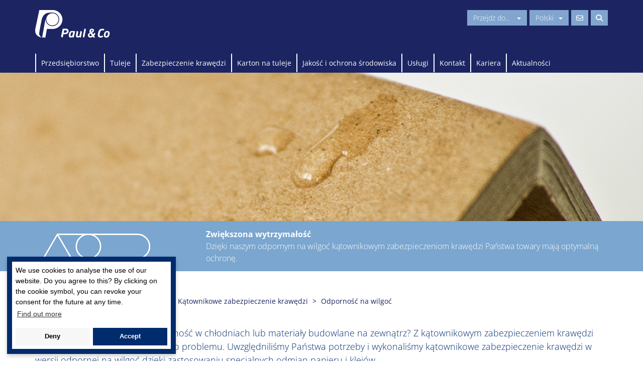

--- FILE ---
content_type: text/html; charset=utf-8
request_url: https://www.paulundco.de/pl/zabezpieczenie-krawedzi/katownikowe-zabezpieczenie-krawedzi/odpornosc-na-wilgoc/
body_size: 11053
content:
<!DOCTYPE html>
<html lang="pl">
<head>

<meta charset="utf-8">
<!-- 
	This website is powered by TYPO3 - inspiring people to share!
	TYPO3 is a free open source Content Management Framework initially created by Kasper Skaarhoj and licensed under GNU/GPL.
	TYPO3 is copyright 1998-2025 of Kasper Skaarhoj. Extensions are copyright of their respective owners.
	Information and contribution at https://typo3.org/
-->



<title>Odporność na wilgoć | Hydrofobowe kątownikowe zabezpieczenie krawędzi</title>
<meta name="generator" content="TYPO3 CMS">
<meta name="description" content="Hydrofobowe i chroniące przed tryskającą wodą: Paul &amp; Co oferuje Państwu skuteczną ochronę towarów dzięki odpornemu na wilgoć kątownikowemu zabezpieczeniu krawędzi.">
<meta name="twitter:card" content="summary">


<link rel="stylesheet" href="/typo3temp/assets/css/3be8a65ae349661d59b61c3dc364dd6a.css?1744300092" media="all">
<link rel="stylesheet" href="/typo3conf/ext/trio_basis/Resources/Public/vendor/video-js/video-js.css?1496220740" media="all">
<link rel="stylesheet" href="/typo3conf/ext/trio_basis/Resources/Public/css/cookieconsent.min.css?1562746022" media="all">
<link rel="stylesheet" href="/typo3conf/ext/trio_basis/Resources/Public/css/main.css?1744363940" media="all">
<link rel="stylesheet" href="/typo3conf/ext/trio_basis/Resources/Public/css/fa-all.css?1729700470" media="all">
<link rel="stylesheet" href="/typo3conf/ext/trio_basis/Resources/Public/css/history-slider.css?1655752117" media="all">
<link rel="stylesheet" href="/typo3conf/ext/trio_basis/Resources/Public/css/overrides.css?1729715270" media="all">
<link rel="stylesheet" href="/typo3conf/ext/trio_basis/Resources/Public/css/additional.css?1744365260" media="all">







<meta name="viewport" content="width=device-width, initial-scale=1">
<!--[if lt IE 9]>
<script src="//cdnjs.cloudflare.com/ajax/libs/html5shiv/3.7.3/html5shiv.min.js"></script>
<![endif]-->
<meta http-equiv="X-UA-Compatible" content="IE=Edge">
<link rel="apple-touch-icon" sizes="57x57" href="/fileadmin/favicons/paulco/apple-icon-57x57.png">
<link rel="apple-touch-icon" sizes="60x60" href="/fileadmin/favicons/paulco/apple-icon-60x60.png">
<link rel="apple-touch-icon" sizes="72x72" href="/fileadmin/favicons/paulco/apple-icon-72x72.png">
<link rel="apple-touch-icon" sizes="76x76" href="/fileadmin/favicons/paulco/apple-icon-76x76.png">
<link rel="apple-touch-icon" sizes="114x114" href="/fileadmin/favicons/paulco/apple-icon-114x114.png">
<link rel="apple-touch-icon" sizes="120x120" href="/fileadmin/favicons/paulco/apple-icon-120x120.png">
<link rel="apple-touch-icon" sizes="144x144" href="/fileadmin/favicons/paulco/apple-icon-144x144.png">
<link rel="apple-touch-icon" sizes="152x152" href="/fileadmin/favicons/paulco/apple-icon-152x152.png">
<link rel="apple-touch-icon" sizes="180x180" href="/fileadmin/favicons/paulco/apple-icon-180x180.png">
<link rel="icon" type="image/png" href="/fileadmin/favicons/paulco/favicon-16x16.png" sizes="16x16">
<link rel="icon" type="image/png" href="/fileadmin/favicons/paulco/favicon-32x32.png" sizes="32x32">
<link rel="icon" type="image/png" href="/fileadmin/favicons/paulco/favicon-96x96.png" sizes="96x96">
<link rel="icon" type="image/png" href="/fileadmin/favicons/paulco/android-icon-192x192.png" sizes="192x192">
<link rel="canonical" href="https://www.paulundco.de/pl/zabezpieczenie-krawedzi/katownikowe-zabezpieczenie-krawedzi/odpornosc-na-wilgoc/"/>

<link rel="alternate" hreflang="de" href="https://www.paulundco.de/de/transportschutz/winkelkantenschutz/feuchtigkeitsbestaendig/"/>
<link rel="alternate" hreflang="en" href="https://www.paulundco.de/en/edge-protectors/angular-edge-protectors/moisture-resistant/"/>
<link rel="alternate" hreflang="fr" href="https://www.paulundco.de/fr/cornieres-carton/cornieres-carton-angulaires/resistante-a-lhumidite/"/>
<link rel="alternate" hreflang="pl" href="https://www.paulundco.de/pl/zabezpieczenie-krawedzi/katownikowe-zabezpieczenie-krawedzi/odpornosc-na-wilgoc/"/>
<link rel="alternate" hreflang="x-default" href="https://www.paulundco.de/de/transportschutz/winkelkantenschutz/feuchtigkeitsbestaendig/"/>
</head>
<body class="paulco page-114">




	




	<header class="header-global" data-language-uid="6">
		<div class="container">
			<div class="row">
				<div class="col-sm-4 clearfix">
                    <a href="https://www.paulundco.de/" class="header-global__logo">
                        <img src="/typo3conf/ext/trio_basis/Resources/Public/images/logos/logo_paul-und-co_weiss.svg" alt="Kunert Logo #####">
                    </a>
				</div>
				<div class="col-sm-8 clearfix">
					<div class="header-global__menu">
						<div class="header-global__site-select form-inline">
							<div class="dropdown header-dropdown">
								<button class="btn btn-default dropdown-toggle" id="site-select" aria-expanded="true" data-dropdown-site-select data-status="closed">
									Przejdz do...
									<span class="caret-wrapper">
										<span class="caret"></span>
									</span>
								</button>
								<div class="site-select">
									<div class="site-select__section">
                                        <a class="site-select__link" href="https://www.kunertgruppe.com/de/">Kunert Gruppe</a>
    								</div>
									<div class="site-select__section">
										<h3 class="site-select__headline">Tuleje, zabezpieczenia krawedzi:</h3>
										<ul class="site-select__list">
											<li class="site-select__list-item">
                                                <a class="site-select__link" lang="de" href="/de/">Paul &amp; Co (DE)</a>
											</li>
											<li class="site-select__list-item">
                                                <a class="site-select__link" href="https://www.huelsenfabrik.ch/de/">H&uuml;lsenfabrik Lenzhard (CH)</a>
											</li>
                                            
											<li class="site-select__list-item">
                                                <a class="site-select__link" href="https://www.paulundco.at/de/">Paul &amp; Co Austria (AT)</a>
											</li>
											<li class="site-select__list-item">
                                                <a class="site-select__link" lang="fr-fr" href="https://www.beillard.fr/fr/">Beillard Tubes Carton (FR)</a>
											</li>
											<li class="site-select__list-item">
                                                <a class="site-select__link" lang="en" href="https://www.paulasia.com/en/">Paul &amp; Co Asia (ID)</a>
											</li>
											<li class="site-select__list-item">
                                                <a class="site-select__link" lang="hu-hu" href="https://www.halaspack.hu/hu/">Halaspack (HU)</a>
											</li>
										</ul>
									</div>
									<div class="site-select__section">
										<h3 class="site-select__headline">Opakowania z tektury falistej:</h3>
										<ul class="site-select__list">
											<li class="site-select__list-item">
                                                <a class="site-select__link" lang="de" href="https://www.kunertwellpappe.de/">Kunert Wellpappe (DE)</a>
											</li>
										</ul>
									</div>
									<div class="site-select__section">
										<h3 class="site-select__headline">Karton na tuleje:</h3>
										<ul class="site-select__list">
											<li class="site-select__list-item">
                                                <a class="site-select__link" lang="fr-fr" href="https://www.papeteries-du-rhin.com/fr/">Papeteries du Rhin (FR)</a>
											</li>
											<li class="site-select__list-item">
                                                <a class="site-select__link" lang="de" href="https://www.macher.de/de/">Carl Macher (DE)</a>
											</li>
										</ul>
									</div>
								</div>
							</div>
						</div>
						
							<form method="post" action="/" class="header-global__language-select form-inline">
							    <div class="dropdown header-dropdown header-dropdown--lang">
									
										
											
										
											
										
											
										
											
													<button class="btn btn-default dropdown-toggle" type="button" id="language-select" data-status="closed">
														Polski<span class="caret-wrapper"><span class="caret"></span></span>
													</button>
												
										
										<ul class="dropdown-menu" role="menu">
											<!-- Kunertgruppe -->
											
											<!-- Wellpappe -->
											
											<!-- Paul und Co -->
											
													<li role="presentation"><a class="language" lang="de" href="/de/transportschutz/winkelkantenschutz/feuchtigkeitsbestaendig/">Deutsch</a></li>
													<li role="presentation"><a class="language" lang="en" href="/en/edge-protectors/angular-edge-protectors/moisture-resistant/">English</a></li>
													<li role="presentation"><a class="language" lang="fr" href="/fr/cornieres-carton/cornieres-carton-angulaires/resistante-a-lhumidite/">Français</a></li>
													<li role="presentation"><a class="language" lang="pl" href="/pl/zabezpieczenie-krawedzi/katownikowe-zabezpieczenie-krawedzi/odpornosc-na-wilgoc/">Polski</a></li>
												
											<!-- Papeteries du Rhin -->
											
											<!-- Lenzhard -->
											
                                            <!-- Graupner -->
                                            
											<!-- Paul und Co Austria -->
											
											<!-- Halaspak -->
											
											<!-- Beillard -->
											
											<!-- Paul und Co Asia -->
											
											<!-- Carl Macher -->
											
											<!--
												<li role="presentation"><a role="menuitem" tabindex="-1" href="" class="language">Deutsch</a></li>
											
												<li role="presentation"><a role="menuitem" tabindex="-1" href="" class="language">English</a></li>
											
												<li role="presentation"><a role="menuitem" tabindex="-1" href="" class="language">Français</a></li>
											
												
													
											-->
										</ul>
									
								</div>
							</form>
						
						<div class="header-global__contact-search-wrapper">
							<span class="header-global__contact-link">
								<a href="#kontakt">
									<span class="container-icon">
										<span class="far fa-envelope"></span>
									</span>
								</a>
							</span>
							
								
									
										
  <form method="post" class="header-global__search" id="indexedsearch" action="">
<div>
<input type="hidden" name="tx_indexedsearch_pi2[__referrer][@extension]" value="IndexedSearch" />
<input type="hidden" name="tx_indexedsearch_pi2[__referrer][@controller]" value="Search" />
<input type="hidden" name="tx_indexedsearch_pi2[__referrer][@action]" value="form" />
<input type="hidden" name="tx_indexedsearch_pi2[__referrer][arguments]" value="YTowOnt9c8767609dc2a3ca45a9383edb1a0b2ddaee00660" />
<input type="hidden" name="tx_indexedsearch_pi2[__referrer][@request]" value="{&quot;@extension&quot;:&quot;IndexedSearch&quot;,&quot;@controller&quot;:&quot;Search&quot;,&quot;@action&quot;:&quot;form&quot;}9b885ccf661820bf9be35495ca50bf5e88463e1a" />
<input type="hidden" name="tx_indexedsearch_pi2[__trustedProperties]" value="{&quot;search&quot;:{&quot;_sections&quot;:1,&quot;_freeIndexUid&quot;:1,&quot;pointer&quot;:1,&quot;ext&quot;:1,&quot;searchType&quot;:1,&quot;defaultOperand&quot;:1,&quot;mediaType&quot;:1,&quot;sortOrder&quot;:1,&quot;group&quot;:1,&quot;languageUid&quot;:1,&quot;desc&quot;:1,&quot;numberOfResults&quot;:1,&quot;extendedSearch&quot;:1,&quot;sword&quot;:1}}a8b47abcb780e10782a1d97f27bf1998d5ae896c" />
</div>

		<input type="hidden" name="tx_indexedsearch_pi2[search][_sections]" value="0" />
		<input id="tx_indexedsearch_freeIndexUid" type="hidden" name="tx_indexedsearch_pi2[search][_freeIndexUid]" value="_" />
		<input id="tx_indexedsearch_pointer" type="hidden" name="tx_indexedsearch_pi2[search][pointer]" value="0" />
		<input type="hidden" name="tx_indexedsearch_pi2[search][ext]" value="" />
		<input type="hidden" name="tx_indexedsearch_pi2[search][searchType]" value="1" />
		<input type="hidden" name="tx_indexedsearch_pi2[search][defaultOperand]" value="0" />
		<input type="hidden" name="tx_indexedsearch_pi2[search][mediaType]" value="-1" />
		<input type="hidden" name="tx_indexedsearch_pi2[search][sortOrder]" value="rank_flag" />
		<input type="hidden" name="tx_indexedsearch_pi2[search][group]" value="" />
		<input type="hidden" name="tx_indexedsearch_pi2[search][languageUid]" value="6" />
		<input type="hidden" name="tx_indexedsearch_pi2[search][desc]" value="" />
		<input type="hidden" name="tx_indexedsearch_pi2[search][numberOfResults]" value="10" />
		<input type="hidden" name="tx_indexedsearch_pi2[search][extendedSearch]" value="" />

		<input class="header-global__search-input form-control" id="main-search-field" type="text" name="tx_indexedsearch_pi2[search][sword]" value="" />
		<button class="header-global__search-button btn btn-default" type="button" data-status="closed">
			<span class="fas fa-search"></span>
		</button>
	</form>


									
								
							
						</div>
					</div>
				</div>
			</div>
		</div>
	</header>



	<nav class="navigation">
		<div class="container">
			<div class="col-md-12">
				
					<ul class="nav-first-level">
						
							<li class="">
                                <a href="/pl/przedsiebiorstwo/" target="">Przedsiębiorstwo</a>
                                
								
									<div class="nav-grid-container">
										<ul class="nav-second-level">
											<li><button class="close-menu btn btn-default pull-right hidden-xs hidden-sm"><span>Zamknij &times;</span></button></li>
											
												
													<li>
														<a href="/pl/przedsiebiorstwo/pochodzenie-i-przyszlosc/" target="" class="nav-item">
															
																	<span>
																		<img src="/fileadmin/_processed_/f/1/csm_paul-und-co-header_herkunft-und-zukunft_eef94a76d5.jpg" width="120" height="28" alt="" />
																	</span>
																
															<span class="chevron-right"><i class="fas fa-chevron-right"></i></span>
															<span class="nav-item-text ">Pochodzenie i przyszłość</span>
														</a>
														
													</li>
												
													<li>
														<a href="/pl/przedsiebiorstwo/oddzialy/" target="" class="nav-item">
															
																	<span>
																		<img src="/fileadmin/_processed_/d/1/csm_paul-und-co-header-standorte_8cde014696.jpg" width="120" height="28" alt="" />
																	</span>
																
															<span class="chevron-right"><i class="fas fa-chevron-right"></i></span>
															<span class="nav-item-text ">Oddziały</span>
														</a>
														
													</li>
												
													<li>
														<a href="/pl/przedsiebiorstwo/partnerzy/" target="" class="nav-item">
															
																	<span>
																		<img src="/fileadmin/_processed_/6/1/csm_paul-und-co-header-unternehmen-partner_20150916_cf5d61f56d.jpg" width="120" height="28" alt="" />
																	</span>
																
															<span class="chevron-right"><i class="fas fa-chevron-right"></i></span>
															<span class="nav-item-text ">Partnerzy</span>
														</a>
														
													</li>
												
											
										</ul>
									</div>
								
							</li>
						
							<li class="">
                                <a href="/pl/tuleje/" target="">Tuleje</a>
                                
								
									<div class="nav-grid-container">
										<ul class="nav-second-level">
											<li><button class="close-menu btn btn-default pull-right hidden-xs hidden-sm"><span>Zamknij &times;</span></button></li>
											
												
													<li>
														<a href="/pl/tuleje/do-papieru/" target="" class="nav-item">
															
																	<span>
																		<img src="/fileadmin/_processed_/5/f/csm_paul-und-co-header-papier-uebersicht_f3a26c9ec5.jpg" width="120" height="28" alt="" />
																	</span>
																
															<span class="chevron-right"><i class="fas fa-chevron-right"></i></span>
															<span class="nav-item-text ">Do papieru</span>
														</a>
														
															<ul class="nav-third-level">
																
																	<li>
                                                                        <span class="chevron-right"><i class="fas fa-chevron-right"></i></span>
																		<span><a href="/pl/tuleje/do-papieru/do-papieru-graficznego/" target="" class="">Do papieru graficznego</a></span>
																	</li>
																
																	<li>
                                                                        <span class="chevron-right"><i class="fas fa-chevron-right"></i></span>
																		<span><a href="/pl/tuleje/do-papieru/do-papieru-graficznego/#c543" target="" class="">Konfigurator produktów</a></span>
																	</li>
																
																	<li>
                                                                        <span class="chevron-right"><i class="fas fa-chevron-right"></i></span>
																		<span><a href="/pl/tuleje/do-papieru/tuleje-do-papieru-pakowego/" target="" class="">Tuleje | Do papieru pakowego</a></span>
																	</li>
																
																	<li>
                                                                        <span class="chevron-right"><i class="fas fa-chevron-right"></i></span>
																		<span><a href="/pl/tuleje/do-papieru/tuleje-do-tektury-falistej/" target="" class="">Tuleje | Do tektury falistej</a></span>
																	</li>
																
																	<li>
                                                                        <span class="chevron-right"><i class="fas fa-chevron-right"></i></span>
																		<span><a href="/pl/tuleje/do-papieru/tuleje-do-papieru-technicznego/" target="" class="">Tuleje | Do papieru technicznego</a></span>
																	</li>
																
																	<li>
                                                                        <span class="chevron-right"><i class="fas fa-chevron-right"></i></span>
																		<span><a href="/pl/tuleje/do-papieru/tuleje-do-papieru-higienicznego/" target="" class="">Tuleje | Do papieru higienicznego</a></span>
																	</li>
																
																	<li>
                                                                        <span class="chevron-right"><i class="fas fa-chevron-right"></i></span>
																		<span><a href="/pl/tuleje/do-papieru/tuleje-do-papieru-specjalnego/" target="" class="">Tuleje | Do papieru specjalnego</a></span>
																	</li>
																
																	<li>
                                                                        <span class="chevron-right"><i class="fas fa-chevron-right"></i></span>
																		<span><a href="/pl/tuleje/do-papieru/tuleje-do-papieru-fotograficznego-i-do-druku-atramentowego/" target="" class="">Tuleje | Do papieru fotograficznego i do druku atramentowego</a></span>
																	</li>
																
															</ul>
														
													</li>
												
													<li>
														<a href="/pl/tuleje/do-folii-i-opakowan-elastycznych/" target="" class="nav-item">
															
																	<span>
																		<img src="/fileadmin/_processed_/1/4/csm_paul-und-co-header-folien-und-flexible-verpackungen-uebersicht_4731bf0b4d.jpg" width="120" height="28" alt="" />
																	</span>
																
															<span class="chevron-right"><i class="fas fa-chevron-right"></i></span>
															<span class="nav-item-text ">Do folii i opakowań elastycznych</span>
														</a>
														
															<ul class="nav-third-level">
																
																	<li>
                                                                        <span class="chevron-right"><i class="fas fa-chevron-right"></i></span>
																		<span><a href="/pl/tuleje/do-folii-i-opakowan-elastycznych/tuleje-standardowe-do-folii-i-opakowan-elastycznych/" target="" class="">Tuleje standardowe | Do folii i opakowań elastycznych</a></span>
																	</li>
																
																	<li>
                                                                        <span class="chevron-right"><i class="fas fa-chevron-right"></i></span>
																		<span><a href="/pl/tuleje/do-folii-i-opakowan-elastycznych/tuleje-wytrzymale-do-folii-i-opakowan-elastycznych/" target="" class="">Tuleje wytrzymałe | Do folii i opakowań elastycznych</a></span>
																	</li>
																
																	<li>
                                                                        <span class="chevron-right"><i class="fas fa-chevron-right"></i></span>
																		<span><a href="/pl/tuleje/do-folii-i-opakowan-elastycznych/gladkie-uszlachetnione-czyste-do-folii-i-opakowan-elastycznych/" target="" class="">Gładkie, uszlachetnione, czyste | Do folii i opakowań elastycznych</a></span>
																	</li>
																
																	<li>
                                                                        <span class="chevron-right"><i class="fas fa-chevron-right"></i></span>
																		<span><a href="/pl/tuleje/do-folii-i-opakowan-elastycznych/srodki-pomocnicze-do-nawijania/" target="" class="">Środki pomocnicze do nawijania</a></span>
																	</li>
																
																	<li>
                                                                        <span class="chevron-right"><i class="fas fa-chevron-right"></i></span>
																		<span><a href="/pl/tuleje/do-folii-i-opakowan-elastycznych/odporne-na-tasme-i-do-zastosowania-zewnetrznego/" target="" class="">Odporne na taśmę i do zastosowania zewnętrznego</a></span>
																	</li>
																
																	<li>
                                                                        <span class="chevron-right"><i class="fas fa-chevron-right"></i></span>
																		<span><a href="/pl/tuleje/do-folii-i-opakowan-elastycznych/do-opakowan-elastycznych/" target="" class="">Do opakowań elastycznych</a></span>
																	</li>
																
															</ul>
														
													</li>
												
													<li>
														<a href="/pl/tuleje/do-metalu/" target="" class="nav-item">
															
																	<span>
																		<img src="/fileadmin/_processed_/6/4/csm_paul-und-co-header-papier-metall_7bcf227015.jpg" width="120" height="28" alt="" />
																	</span>
																
															<span class="chevron-right"><i class="fas fa-chevron-right"></i></span>
															<span class="nav-item-text ">Do metalu</span>
														</a>
														
													</li>
												
													<li>
														<a href="/pl/tuleje/do-tekstyliow-i-wloknin/" target="" class="nav-item">
															
																	<span>
																		<img src="/fileadmin/_processed_/1/d/csm_paul-und-co-header-folien-und-flexible-verpackungen-textilien_f4596b809a.jpg" width="120" height="28" alt="" />
																	</span>
																
															<span class="chevron-right"><i class="fas fa-chevron-right"></i></span>
															<span class="nav-item-text ">Do tekstyliów i włóknin</span>
														</a>
														
													</li>
												
													<li>
														<a href="/pl/tuleje/do-zastosowan-specjalnych/" target="" class="nav-item">
															
																	<span>
																		<img src="/fileadmin/_processed_/f/5/csm_paul-und-co-header-spezielle-anwendungen-uebersicht_9df6cb2e28.jpg" width="120" height="28" alt="" />
																	</span>
																
															<span class="chevron-right"><i class="fas fa-chevron-right"></i></span>
															<span class="nav-item-text ">Do zastosowań specjalnych</span>
														</a>
														
													</li>
												
											
										</ul>
									</div>
								
							</li>
						
							<li class=" active">
                                <a href="/pl/zabezpieczenie-krawedzi/" target="">Zabezpieczenie krawędzi</a>
                                
								
									<div class="nav-grid-container">
										<ul class="nav-second-level">
											<li><button class="close-menu btn btn-default pull-right hidden-xs hidden-sm"><span>Zamknij &times;</span></button></li>
											
												
													<li>
														<a href="/pl/zabezpieczenie-krawedzi/katownikowe-zabezpieczenie-krawedzi/" target="" class="nav-item">
															
																	<span>
																		<img src="/fileadmin/_processed_/4/2/csm_header-kantenschutz-winkelkantenschutz-uebersicht_b73115134f.jpg" width="120" height="28" alt="" />
																	</span>
																
															<span class="chevron-right"><i class="fas fa-chevron-right"></i></span>
															<span class="nav-item-text  active">Kątownikowe zabezpieczenie krawędzi</span>
														</a>
														
															<ul class="nav-third-level">
																
																	<li>
                                                                        <span class="chevron-right"><i class="fas fa-chevron-right"></i></span>
																		<span><a href="/pl/zabezpieczenie-krawedzi/katownikowe-zabezpieczenie-krawedzi/standard/" target="" class="">Standard</a></span>
																	</li>
																
																	<li>
                                                                        <span class="chevron-right"><i class="fas fa-chevron-right"></i></span>
																		<span><a href="/pl/zabezpieczenie-krawedzi/katownikowe-zabezpieczenie-krawedzi/typ-xq/" target="" class="">Typ XQ</a></span>
																	</li>
																
																	<li>
                                                                        <span class="chevron-right"><i class="fas fa-chevron-right"></i></span>
																		<span><a href="/pl/zabezpieczenie-krawedzi/katownikowe-zabezpieczenie-krawedzi/rock-solid/" target="" class="">Rock-Solid</a></span>
																	</li>
																
																	<li>
                                                                        <span class="chevron-right"><i class="fas fa-chevron-right"></i></span>
																		<span><a href="/pl/zabezpieczenie-krawedzi/katownikowe-zabezpieczenie-krawedzi/odpornosc-na-wilgoc/" target="" class=" active">Odporność na wilgoć</a></span>
																	</li>
																
																	<li>
                                                                        <span class="chevron-right"><i class="fas fa-chevron-right"></i></span>
																		<span><a href="/pl/zabezpieczenie-krawedzi/katownikowe-zabezpieczenie-krawedzi/samoprzylepne/" target="" class="">Samoprzylepne</a></span>
																	</li>
																
																	<li>
                                                                        <span class="chevron-right"><i class="fas fa-chevron-right"></i></span>
																		<span><a href="/pl/zabezpieczenie-krawedzi/katownikowe-zabezpieczenie-krawedzi/obsluga-automatow/" target="" class="">Obsługa automatów</a></span>
																	</li>
																
																	<li>
                                                                        <span class="chevron-right"><i class="fas fa-chevron-right"></i></span>
																		<span><a href="/pl/zabezpieczenie-krawedzi/katownikowe-zabezpieczenie-krawedzi/z-kolorowym-nadrukiem/" target="" class="">Z kolorowym nadrukiem</a></span>
																	</li>
																
																	<li>
                                                                        <span class="chevron-right"><i class="fas fa-chevron-right"></i></span>
																		<span><a href="/pl/zabezpieczenie-krawedzi/katownikowe-zabezpieczenie-krawedzi/jednorazowe-zabezpieczenie-ladunku/" target="" class="">Jednorazowe zabezpieczenie ładunku</a></span>
																	</li>
																
																	<li>
                                                                        <span class="chevron-right"><i class="fas fa-chevron-right"></i></span>
																		<span><a href="/pl/zabezpieczenie-krawedzi/katownikowe-zabezpieczenie-krawedzi/katownik-flex/" target="" class="">Kątownik Flex</a></span>
																	</li>
																
															</ul>
														
													</li>
												
													<li>
														<a href="/pl/zabezpieczenie-krawedzi/rolkowe-zabezpieczenie-krawedzi/" target="" class="nav-item">
															
																	<span>
																		<img src="/fileadmin/_processed_/8/a/csm_header-kantenschutz-rollenkantenschutz_6922d24f2c.jpg" width="120" height="28" alt="" />
																	</span>
																
															<span class="chevron-right"><i class="fas fa-chevron-right"></i></span>
															<span class="nav-item-text ">Rolkowe zabezpieczenie krawędzi</span>
														</a>
														
													</li>
												
													<li>
														<a href="/pl/zabezpieczenie-krawedzi/ceowniki/" target="" class="nav-item">
															
																	<span>
																		<img src="/fileadmin/_processed_/0/1/csm_header-kantenschutz-u-profil-uebersicht_20150916_3eb949f589.jpg" width="120" height="28" alt="" />
																	</span>
																
															<span class="chevron-right"><i class="fas fa-chevron-right"></i></span>
															<span class="nav-item-text ">Ceowniki</span>
														</a>
														
															<ul class="nav-third-level">
																
																	<li>
                                                                        <span class="chevron-right"><i class="fas fa-chevron-right"></i></span>
																		<span><a href="/pl/zabezpieczenie-krawedzi/ceowniki/kartony-2u/" target="" class="">Kartony 2U</a></span>
																	</li>
																
															</ul>
														
													</li>
												
													<li>
														<a href="/pl/zabezpieczenie-krawedzi/profile-plaskie/" target="" class="nav-item">
															
																	<span>
																		<img src="/fileadmin/_processed_/b/1/csm_header-kantenschutz-planprofile_4672143811.jpg" width="120" height="28" alt="" />
																	</span>
																
															<span class="chevron-right"><i class="fas fa-chevron-right"></i></span>
															<span class="nav-item-text ">Profile płaskie</span>
														</a>
														
													</li>
												
													<li>
														<a href="/pl/zabezpieczenie-krawedzi/circoflex/" target="" class="nav-item">
															
																	<span>
																		<img src="/fileadmin/_processed_/7/c/csm_header-kantenschutz-circoflex_2c5ab8fa7d.jpg" width="120" height="28" alt="" />
																	</span>
																
															<span class="chevron-right"><i class="fas fa-chevron-right"></i></span>
															<span class="nav-item-text ">Circoflex</span>
														</a>
														
													</li>
												
											
										</ul>
									</div>
								
							</li>
						
							<li class="">
                                <a href="/pl/karton-na-tuleje/" target="">Karton na tuleje</a>
                                
								
							</li>
						
							<li class="">
                                <a href="/pl/jakosc-i-ochrona-srodowiska/" target="">Jakość i ochrona środowiska</a>
                                
								
									<div class="nav-grid-container">
										<ul class="nav-second-level">
											<li><button class="close-menu btn btn-default pull-right hidden-xs hidden-sm"><span>Zamknij &times;</span></button></li>
											
												
													<li>
														<a href="/pl/jakosc-i-ochrona-srodowiska/zarzadzanie-jakoscia/" target="" class="nav-item">
															
																	<span>
																		<img src="/fileadmin/_processed_/5/c/csm_paul-und-co-header-qualitaetsmanagement_fa7e92c217.jpg" width="120" height="28" alt="" />
																	</span>
																
															<span class="chevron-right"><i class="fas fa-chevron-right"></i></span>
															<span class="nav-item-text ">Zarządzanie jakością</span>
														</a>
														
													</li>
												
													<li>
														<a href="/pl/jakosc-i-ochrona-srodowiska/zarzadzanie-ochrona-srodowiska/" target="" class="nav-item">
															
																	<span>
																		<img src="/fileadmin/_processed_/e/3/csm_paul-und-co-header-umweltmanagement_2a78212fe6.jpg" width="120" height="28" alt="" />
																	</span>
																
															<span class="chevron-right"><i class="fas fa-chevron-right"></i></span>
															<span class="nav-item-text ">Zarządzanie ochroną środowiska</span>
														</a>
														
													</li>
												
													<li>
														<a href="/pl/jakosc-i-ochrona-srodowiska/zarzadzanie-higiena/" target="" class="nav-item">
															
																	<span>
																		<img src="/fileadmin/_processed_/3/2/csm_paul-und-co-header-hygienemanagement_71ab2a694e.jpg" width="120" height="28" alt="" />
																	</span>
																
															<span class="chevron-right"><i class="fas fa-chevron-right"></i></span>
															<span class="nav-item-text ">Zarządzanie higieną</span>
														</a>
														
													</li>
												
													<li>
														<a href="/pl/jakosc-i-ochrona-srodowiska/zarzadzanie-energia/" target="" class="nav-item">
															
																	<span>
																		<img src="/fileadmin/_processed_/f/0/csm_paul-und-co-header-energiemanagement_1e6dfaebdc.jpg" width="120" height="28" alt="" />
																	</span>
																
															<span class="chevron-right"><i class="fas fa-chevron-right"></i></span>
															<span class="nav-item-text ">Zarządzanie energią</span>
														</a>
														
													</li>
												
											
										</ul>
									</div>
								
							</li>
						
							<li class="">
                                <a href="/pl/uslugi/" target="">Usługi</a>
                                
								
									<div class="nav-grid-container">
										<ul class="nav-second-level">
											<li><button class="close-menu btn btn-default pull-right hidden-xs hidden-sm"><span>Zamknij &times;</span></button></li>
											
												
													<li>
														<a href="/pl/uslugi/centrum-ciecia/" target="" class="nav-item">
															
																	<span>
																		<img src="/fileadmin/_processed_/4/0/csm_paul-und-co-header-schneidcenter_193fe058c1.jpg" width="120" height="28" alt="" />
																	</span>
																
															<span class="chevron-right"><i class="fas fa-chevron-right"></i></span>
															<span class="nav-item-text ">Centrum cięcia</span>
														</a>
														
													</li>
												
													<li>
														<a href="/pl/uslugi/vmi/" target="" class="nav-item">
															
																	<span>
																		<img src="/fileadmin/_processed_/6/2/csm_header_vmi1_29f4f4b380.jpg" width="120" height="28" alt="" />
																	</span>
																
															<span class="chevron-right"><i class="fas fa-chevron-right"></i></span>
															<span class="nav-item-text ">VMI</span>
														</a>
														
													</li>
												
													<li>
														<a href="/pl/uslugi/pobieranie/" target="" class="nav-item">
															
																	<span>
																		<img src="/fileadmin/_processed_/3/0/csm_header_download_0441e7fa25.jpg" width="120" height="28" alt="" />
																	</span>
																
															<span class="chevron-right"><i class="fas fa-chevron-right"></i></span>
															<span class="nav-item-text ">Pobieranie</span>
														</a>
														
													</li>
												
											
										</ul>
									</div>
								
							</li>
						
							<li class="">
                                <a href="/pl/kontakt/" target="">Kontakt</a>
                                
								
							</li>
						
							<li class="">
                                <a href="/pl/kariera/" target="">Kariera</a>
                                
								
							</li>
						
							<li class="">
                                <a href="/pl/aktualnosci/" target="">Aktualności</a>
                                
								
									<div class="nav-grid-container">
										<ul class="nav-second-level">
											<li><button class="close-menu btn btn-default pull-right hidden-xs hidden-sm"><span>Zamknij &times;</span></button></li>
											
												
													<li>
														<a href="/pl/aktualnosci/aktualnosci-i-prasa/" target="" class="nav-item">
															
																	<span>
																		<img src="/fileadmin/_processed_/8/b/csm_paul-und-co-header-news_49cc0cdaf9.jpg" width="120" height="28" alt="" />
																	</span>
																
															<span class="chevron-right"><i class="fas fa-chevron-right"></i></span>
															<span class="nav-item-text ">Aktualności i prasa</span>
														</a>
														
													</li>
												
													<li>
														<a href="/pl/aktualnosci/terminy/" target="" class="nav-item">
															
																	<span>
																		<img src="/fileadmin/_processed_/d/b/csm_paul-und-co-header-termine_08eaa51a94.jpg" width="120" height="28" alt="" />
																	</span>
																
															<span class="chevron-right"><i class="fas fa-chevron-right"></i></span>
															<span class="nav-item-text ">Terminy</span>
														</a>
														
													</li>
												
											
										</ul>
									</div>
								
							</li>
						
					</ul>
				

			</div>
		</div>

		<div class="mobile-trigger" data-open="false" data-nav-trigger>
			<span class="fas fa-bars"></span>
		</div>
	</nav>




	
    <!-- hero unit, optional content elements from colPos 1 (one) -->
	
		
			<div class="hero-unit">
				
					
    

            <div id="c481" class="frame frame-default frame-type-triobasis_teaserheadimage frame-layout-0">
                
                    <a id="c10609"></a>
                
                
                    



                
                
                    

    



                
                

    
    

    
            <div class="hero-unit-mainpage">
    	       <img title="kątownikowe zabezpieczenie krawędzi Odporność na wilgoć" alt="kątownikowe zabezpieczenie krawędzi Odporność na wilgoć" src="/fileadmin/_processed_/4/b/csm_header-kantenschutz-winkelkantenschutz-feuchtigkeitsbestaendig_3ee2d6d768.jpg" width="1900" height="440" />
    	   </div>
    	



                
                    



                
                
                    



                
            </div>

        


				
					
    

            <div id="c14352" class="frame frame-default frame-type-triobasis_banner frame-layout-0">
                
                    <a id="c14355"></a>
                
                
                    



                
                
                    

    



                
                

    
    

    <div class="banner">
        <div class="container banner-container">
            <div class="banner-front col-sm-3">
                 <img class="icon" src="/typo3conf/ext/trio_basis/Resources/Public/icons-banner/icon-huelse-winkelkantenschutz.svg" alt="icon">
            </div>
            <div class="banner-back col-sm-9">
                <p><strong>Zwiększona wytrzymałość</strong><br> Dzięki naszym odpornym na wilgoć kątownikowym zabezpieczeniom krawędzi Państwa towary mają optymalną ochronę.</p>
            </div>
        </div>
    </div>



                
                    



                
                
                    



                
            </div>

        


				
			</div>
		
	




<div class="container">
    <div class="row">
        <div class="col-md-12">
            <main class="main-content">
                
	<!-- main content output - default rendering -->
    <div id="back-top" class="button__scroll-top">
        <i class="fa fa-angle-up fa-2x"></i>
    </div>
    
        <nav class="row no-gutters" id="breadcrumb">
            <div class="col-12 col-xl-6 offset-xl-3">
                <ol>
                    
                        
                            <li class="">
                                
                                
                                        
                                                <a href="/pl/">Paul &amp; Co</a>
                                            
                                    
                            </li>
                        
                            <li class="">
                                
                                
                                        
                                                <a href="/pl/zabezpieczenie-krawedzi/">Zabezpieczenie krawędzi</a>
                                            
                                    
                            </li>
                        
                            <li class="">
                                
                                
                                        
                                                <a href="/pl/zabezpieczenie-krawedzi/katownikowe-zabezpieczenie-krawedzi/">Kątownikowe zabezpieczenie krawędzi</a>
                                            
                                    
                            </li>
                        
                            <li class="active">
                                
                                
                                        
                                                Odporność na wilgoć
                                            
                                    
                            </li>
                        
                    
                </ol>
            </div>
        </nav>
    
	
    

            <div id="c597" class="frame frame-default frame-type-triobasis_teaser4 frame-layout-0">
                
                    <a id="c10610"></a>
                
                
                    



                
                
                    

    



                
                

    
    

    <div class="bodycopy">
		
        <div class="text"><p>Chcą Państwo przechowywać żywność w chłodniach lub materiały budowlane na zewnątrz? Z kątownikowym zabezpieczeniem krawędzi odpornym na wilgoć nie stanowi to problemu. Uwzględniliśmy Państwa potrzeby i wykonaliśmy kątownikowe zabezpieczenie krawędzi w wersji odpornej na wilgoć dzięki zastosowaniu specjalnych odmian papieru i klejów.</p>
<p>Decydując się na takie zabezpieczenie działają Państwo na rzecz ochrony środowiska. Wersja ta jest nadaje się też w 100 % do recyklingu.</p>
<h3>Korzyści:</h3><ul> 	<li>Optymalna ochrona przy magazynowaniu na zewnątrz</li> 	<li>Prosta utylizacja jako makulatura</li> </ul></div>
    </div>



                
                    



                
                
                    



                
            </div>

        



            </main>
        </div>
    </div>
</div>



	<footer class="footer-global">

		<!-- footer, optional content elements from colPos 2 (two) -->
		<div class="footer-global-newsletter">
			<div class="container">
				<div class="row">
					<div class="col-md-12">
                        
					</div>
				</div>
			</div>
		</div>

		<!-- main footer content (sitemap, contact-form) -->
		<div class="footer-global-main">
			<div class="container">
				<div class="row">
					<div class="col-md-8">

						<div id="kontakt" class="footer-global-headline-wrapper">
							<span class="footer-global-headline">
                                
                                        Kontakt
                                    
                            </span>
						</div>

                        
                        
    

            <div id="c19511" class="frame frame-default frame-type-form_formframework frame-layout-0">
                
                    <a id="c19516"></a>
                
                
                    



                
                
                    

    



                
                

    
    

    

        <form enctype="multipart/form-data" method="post" id="contactForm-19511" action="/pl/zabezpieczenie-krawedzi/katownikowe-zabezpieczenie-krawedzi/odpornosc-na-wilgoc/?tx_form_formframework%5Baction%5D=perform&amp;tx_form_formframework%5Bcontroller%5D=FormFrontend&amp;cHash=774529a88adcdfdfc8ae48095b37f19b#contactForm-19511">
<div><input type="hidden" name="tx_form_formframework[contactForm-19511][__state]" value="TzozOToiVFlQTzNcQ01TXEZvcm1cRG9tYWluXFJ1bnRpbWVcRm9ybVN0YXRlIjoyOntzOjI1OiIAKgBsYXN0RGlzcGxheWVkUGFnZUluZGV4IjtpOjA7czoxMzoiACoAZm9ybVZhbHVlcyI7YTowOnt9fQ==7bade1f53e4a61828a01db4af72a0f527ef487b2" /><input type="hidden" name="tx_form_formframework[__trustedProperties]" value="{&quot;contactForm-19511&quot;:{&quot;TbJFH9BSMkyhsugQGv&quot;:1,&quot;salutation&quot;:1,&quot;firstName&quot;:1,&quot;lastName&quot;:1,&quot;company&quot;:1,&quot;zip&quot;:1,&quot;city&quot;:1,&quot;phone&quot;:1,&quot;email&quot;:1,&quot;message&quot;:1,&quot;captcha&quot;:1,&quot;dataPrivacy&quot;:1,&quot;__currentPage&quot;:1}}744f7aa5e481d31350badc9bcc7864782b80dbd1" />
</div>

            

    
        <h2>Step</h2>
    
    
        

        <input autocomplete="TbJFH9BSMkyhsugQGv" aria-hidden="true" id="contactForm-19511-TbJFH9BSMkyhsugQGv" style="position:absolute; margin:0 0 0 -999em;" tabindex="-1" type="text" name="tx_form_formframework[contactForm-19511][TbJFH9BSMkyhsugQGv]" />
    


    
        

    <div class="row">
        
            <div class="col-12 col-sm-12 col-md-12 col-lg-6 col-xl-6 col-xxl-6">
                

    <div class="row">
        
            <div class="col-12 col-sm-12 col-md-12 col-lg-12 col-xl-12 col-xxl-12">
                

    

	<div class="form-group">
		
			<label class="control-label" for="contactForm-19511-salutation">Tytuł
<span class="required">*</span>

</label>
		
		<div class="input">
			
				
        
                <select required="required" class=" form-control" id="contactForm-19511-salutation" name="tx_form_formframework[contactForm-19511][salutation]"><option value="">Proszę wybrać</option>
<option value="female">Pani</option>
<option value="male">Pan</option>
</select>
            
    
				
			
			
		</div>
	</div>






            </div>
        
            <div class="col-12 col-sm-12 col-md-12 col-lg-12 col-xl-12 col-xxl-12">
                

    

	<div class="form-group">
		
			<label class="control-label" for="contactForm-19511-firstName">Imię
<span class="required">*</span>

</label>
		
		<div class="input">
			
				
        <input required="required" placeholder="Twoje imię" class=" form-control" id="contactForm-19511-firstName" type="text" name="tx_form_formframework[contactForm-19511][firstName]" value="" />
    
				
			
			
		</div>
	</div>






            </div>
        
            <div class="col-12 col-sm-12 col-md-12 col-lg-12 col-xl-12 col-xxl-12">
                

    

	<div class="form-group">
		
			<label class="control-label" for="contactForm-19511-lastName">Nazwisko
<span class="required">*</span>

</label>
		
		<div class="input">
			
				
        <input required="required" placeholder="Twoje nazwisko" class=" form-control" id="contactForm-19511-lastName" type="text" name="tx_form_formframework[contactForm-19511][lastName]" value="" />
    
				
			
			
		</div>
	</div>






            </div>
        
            <div class="col-12 col-sm-12 col-md-12 col-lg-12 col-xl-12 col-xxl-12">
                

    

	<div class="form-group">
		
			<label class="control-label" for="contactForm-19511-company">Firma</label>
		
		<div class="input">
			
				
        <input placeholder="Twoja firma" class=" form-control" id="contactForm-19511-company" type="text" name="tx_form_formframework[contactForm-19511][company]" value="" />
    
				
			
			
		</div>
	</div>






            </div>
        
            <div class="col-12 col-sm-12 col-md-12 col-lg-12 col-xl-12 col-xxl-12">
                

    

	<div class="form-group">
		
			<label class="control-label" for="contactForm-19511-zip">Kod pocztowy
<span class="required">*</span>

</label>
		
		<div class="input">
			
				
        <input required="required" placeholder="Twój kod pocztowy" class=" form-control" id="contactForm-19511-zip" type="text" name="tx_form_formframework[contactForm-19511][zip]" value="" />
    
				
			
			
		</div>
	</div>






            </div>
        
            <div class="col-12 col-sm-12 col-md-12 col-lg-12 col-xl-12 col-xxl-12">
                

    

	<div class="form-group">
		
			<label class="control-label" for="contactForm-19511-city">Miejscowosc
<span class="required">*</span>

</label>
		
		<div class="input">
			
				
        <input required="required" placeholder="Twoja miejscowosc" class=" form-control" id="contactForm-19511-city" type="text" name="tx_form_formframework[contactForm-19511][city]" value="" />
    
				
			
			
		</div>
	</div>






            </div>
        
            <div class="col-12 col-sm-12 col-md-12 col-lg-12 col-xl-12 col-xxl-12">
                

    

	<div class="form-group">
		
			<label class="control-label" for="contactForm-19511-phone">Telefon</label>
		
		<div class="input">
			
				
        <input placeholder="Twój numer telefonu" class=" form-control" id="contactForm-19511-phone" type="tel" name="tx_form_formframework[contactForm-19511][phone]" value="" />
    
				
			
			
		</div>
	</div>






            </div>
        
            <div class="col-12 col-sm-12 col-md-12 col-lg-12 col-xl-12 col-xxl-12">
                

    

	<div class="form-group">
		
			<label class="control-label" for="contactForm-19511-email">E-mail
<span class="required">*</span>

</label>
		
		<div class="input">
			
				
        <input required="required" placeholder="Twój adres e-mail" class=" form-control" id="contactForm-19511-email" type="email" name="tx_form_formframework[contactForm-19511][email]" value="" />
    
				
			
			
		</div>
	</div>






            </div>
        
    </div>



            </div>
        
            <div class="col-12 col-sm-12 col-md-12 col-lg-6 col-xl-6 col-xxl-6">
                

    <div class="row">
        
            <div class="col-12 col-sm-12 col-md-12 col-lg-12 col-xl-12 col-xxl-12">
                

    

	<div class="form-group">
		
			<label class="control-label" for="contactForm-19511-message">Twoja wiadomość
<span class="required">*</span>

</label>
		
		<div class="input">
			
				
        <textarea required="required" placeholder="W tym miejscu wpisz wiadomosc; skontaktujemy sie z Toba najszybciej, jak to bedzie mozliwe. Otrzymasz kopie tej wiadomosci, która przeslemy na podany adres e-mail." class="xxlarge form-control" id="contactForm-19511-message" name="tx_form_formframework[contactForm-19511][message]"></textarea>
    
				
			
			
		</div>
	</div>






            </div>
        
    </div>



            </div>
        
    </div>



    
        

    

	<div class="form-group">
		
			<label class="control-label" for="contactForm-19511-captcha">Monit bezpieczeństwa
<span class="required">*</span>

</label>
		
		<div class="">
			
				
        <div class="captcha">
            <img
                src="/pl/zabezpieczenie-krawedzi/katownikowe-zabezpieczenie-krawedzi/odpornosc-na-wilgoc?type=3413"
                alt="Enter the character string shown in the picture"
                aria-live="polite"
                loading="lazy"
                onload="this.parentElement.classList.remove('captcha--reloading'); return false;" />
            
                <a
                    class="captcha__reload"
                    href="#"
                    title="Load new captcha"
                    aria-label="Refresh"
                    role="button"
                    data-url="/pl/zabezpieczenie-krawedzi/katownikowe-zabezpieczenie-krawedzi/odpornosc-na-wilgoc?type=3413"
                    onclick="const div = this.parentElement; div.classList.add('captcha--reloading', 'captcha--spin'); let captchaUrl = this.dataset.url; this.previousElementSibling.setAttribute('src', captchaUrl + (/\?/.test(captchaUrl) ? '&' : '?') + 'now=' + Date.now()); setTimeout(function(){div.classList.remove('captcha--spin')},400); return false;">
                    <svg width="31" height="28" xmlns="http://www.w3.org/2000/svg">
                        <g fill="#000" fill-rule="evenodd">
                            <path d="M10 10.7 6.3 8.5a11 11 0 0 1 20 3l2.5-.8h.4v-.3A14 14 0 0 0 3.6 7L.3 5l1.8 8.3 8-2.6ZM31 23l-1.7-8-8 2.5 3.7 2.1a10.9 10.9 0 0 1-19.8-2.3l-2 .6-1 .3a13.9 13.9 0 0 0 17 9.3 14 14 0 0 0 8.4-6.4l3.4 2Z" />
                        </g>
                    </svg>
                </a>
            
            
                <a
                    class="captcha__audio"
                    href="#"
                    data-url="/pl/zabezpieczenie-krawedzi/katownikowe-zabezpieczenie-krawedzi/odpornosc-na-wilgoc?type=3414"
                    title="Read captcha aloud"
                    aria-label="Read"
                    role="button"
                    onclick="const div = this.parentElement;window.captchaAudio = window.captchaAudio ? window.captchaAudio : new Audio();window.captchaAudio.addEventListener('ended', () => div.classList.remove('captcha--playing'));if (window.captchaAudio.paused) {	div.classList.add('captcha--playing');	const img = div.querySelector('img');	const c = document.createElement('canvas');	const ctx = c.getContext('2d');	const data = new FormData();	c.width = img.naturalWidth;	c.height = img.naturalHeight;	ctx.drawImage(img, 0, 0);	data.append('captchaDataUrl', c.toDataURL());fetch('/pl/zabezpieczenie-krawedzi/katownikowe-zabezpieczenie-krawedzi/odpornosc-na-wilgoc?type=3414', {method: 'POST',body: data}).then(response => response.blob()).then(blob => {	window.captchaAudio.src = window.URL.createObjectURL(blob);	window.captchaAudio.play();	});} else {	window.captchaAudio.pause();div.classList.remove('captcha--playing')} return false;">
                    <svg xmlns="http://www.w3.org/2000/svg" height="35" fill="none" viewBox="0 0 115 100">
                        <path
                            fill="#000"
                            d="M59.145 50.136v39.223c0 1.334-.135 2.667-1.65 3.256-1.521.588-2.308-.386-3.173-1.256C48.197 85.255 42.025 79.188 36 73a7.603 7.603 0 0 0-6.162-2.666c-5.734.187-11.479.078-17.23 0-3 0-3.494-.495-3.494-3.438v-33.88c0-2.666.589-3.317 3.318-3.333H30.786a5.705 5.705 0 0 0 4.48-1.87c6.067-6.078 12.203-12.146 18.322-18.307a14.896 14.896 0 0 1 1.64-1.546 2.285 2.285 0 0 1 2.392-.428 2.296 2.296 0 0 1 1.432 1.964c.114.833.146 1.677.094 2.52.02 12.71.02 25.417 0 38.121Z" />
                        <path
                            fill="#000"
                            class="captcha__audio__mute"
                            d="M67.935 29.935a3.192 3.192 0 0 1 4.515 0l15.05 15.05 15.05-15.05a3.192 3.192 0 1 1 4.515 4.515L92.015 49.5l15.05 15.05a3.192 3.192 0 1 1-4.515 4.515L87.5 54.015l-15.05 15.05a3.192 3.192 0 1 1-4.515-4.515l15.05-15.05-15.05-15.05a3.192 3.192 0 0 1 0-4.515Z" />
                        <path
                            fill="#000"
                            class="captcha__audio__sound"
                            d="M97.839 49.896a42.769 42.769 0 0 1-11.584 29.625c-.432.485-.906.927-1.416 1.334A3.642 3.642 0 0 1 80 80.563a3.737 3.737 0 0 1-.307-4.667c.463-.593.963-1.156 1.495-1.682a35.772 35.772 0 0 0 9.349-23.964 35.784 35.784 0 0 0-9.162-24.036 18.253 18.253 0 0 1-1.693-1.896 3.74 3.74 0 0 1 .532-4.864 3.57 3.57 0 0 1 4.65-.105c.59.47 1.131.995 1.615 1.573a42.513 42.513 0 0 1 11.36 28.974Z" />
                        <path
                            fill="#000"
                            class="captcha__audio__sound"
                            d="M81.333 51.667a25.566 25.566 0 0 1-6.562 16 10.73 10.73 0 0 1-1.6 1.588 3.71 3.71 0 0 1-4.88-.323A3.603 3.603 0 0 1 68 64.24c.375-.547.865-1 1.333-1.506a19.157 19.157 0 0 0-.172-25.495c-.307-.359-.65-.682-.932-1.051a3.695 3.695 0 0 1 .318-5.084 3.749 3.749 0 0 1 5.104.203c.86.85 1.646 1.766 2.349 2.745 3.495 4.64 5.333 10.177 5.333 17.615Z" />
                    </svg>
                </a>
            
        </div>
        <input autocomplete="off" required="required" class=" form-control" id="contactForm-19511-captcha" type="text" name="tx_form_formframework[contactForm-19511][captcha]" value="" />
    
				
			
			
		</div>
	</div>






    
        

    

	<div class="form-group">
		
		<div class="input checkbox">
			
				
        <div class="form-check">
            <label class="add-on form-check-label" for="contactForm-19511-dataPrivacy">
                <input type="hidden" name="tx_form_formframework[contactForm-19511][dataPrivacy]" value="" /><input required="required" class="add-on" id="contactForm-19511-dataPrivacy" type="checkbox" name="tx_form_formframework[contactForm-19511][dataPrivacy]" value="1" />
                <span>Wyrażam zgodę na gromadzenie i przetwarzanie moich danych z formularza kontaktowego w celu udzielenia odpowiedzi na moje zapytanie. Ane zostaną usunięte po przetworzeniu Twojego podania o pracę. Uwaga: Zgodę na przyszłość można w każdej chwili odwołać za pośrednictwem poczty elektronicznej na adres info@kunertgruppe.com. Szczegóły są regulowane w naszym oświadczeniu o ochronie danych osobowych.
<span class="required">*</span>

</span>
            </label>
        </div>
    
				
			
			
		</div>
	</div>






    



            <div class="actions">
                
<nav class="form-navigation">
    <div class="btn-toolbar" role="toolbar">
        <div class="btn-group" role="group">
            
            
                    <span class="btn-group next submit">
                        <button class="btn btn-primary" type="submit" name="tx_form_formframework[contactForm-19511][__currentPage]" value="1">
                            Wyślij
                        </button>
                    </span>
                
        </div>
    </div>
</nav>


            </div>
        </form>



    





                
                    



                
                
                    



                
            </div>

        


                            
                        
                        

					</div>
					<div class="col-md-3 col-md-offset-1">
                        

						<div class="footer-global-headline-wrapper">
							<span class="footer-global-headline">Znajdz nas</span>
						</div>

                        

                            <ul class="find-us">
                                
                                    <li>
										<a href="/pl/przedsiebiorstwo/oddzialy/" class="">Wszystkie oddziały</a>
                                    </li>
                                
                            </ul>

                        

					</div>
				</div>
				<br><br>
				
	
			</div>
		</div>
        <div class="footer-seo">
            
                
                    <div class="container">
                        <div class="row">
                            <div class="col-md-12">
                                <div class="content">
                                    
                                        
    

            <div id="c880" class="frame frame-default frame-type-text frame-layout-0">
                
                    <a id="c10611"></a>
                
                
                    



                
                
                    



                
                

    <h3>Paul &amp; Co – odporne na wilgoć kątownikowe zabezpieczenie krawędzi</h3>
<p>Odporne na wilgoć i zabezpieczone przed tryskającą wodą: Dzięki odpornym na wilgoć kątownikowym zabezpieczeniom krawędzi można przechowywać żywność w chłodniach lub materiały budowlane na zewnątrz i mimo takich warunków zapewnić im optymalną ochronę. Dzięki zastosowaniu specjalnych papierów i klejów udało się nam nadać naszemu kątownikowemu zabezpieczeniu krawędzi właściwości hydrofobowe.</p>


                
                    



                
                
                    



                
            </div>

        


                                    
                                </div>
                            </div>
                        </div>
                    </div>
                
            
        </div>

		<!-- footer bar with imprint etc -->
		<div class="footer-global-imprint">
			<div class="container">
				<div class="row">
					<div class="col-sm-12 col-md-7 col-lg-4 footer-logo">

						<a href="">
							<img src="/typo3conf/ext/trio_basis/Resources/Public/images/logos/logo_kunert_gruppe.svg"
								 alt="Kunert"
								 class="img-responsive"
								 width="200"
								 height="50">
				        </a>
                        
                            <span class="footer-logo-subline kunert-slogan">
                                Cores, Corrugated, Paper – We make more out of them
                            </span>
                        
					</div>

					<div class="col-sm-12 col-md-5 col-lg-8">
                        
                            <ul class="footer-imprint-links pull-right">
                                <li>Copyright © 2025 Kunert Gruppe</li>
                                
                                    <li>
                                        <a href="/pl/stopka/">Stopka</a>
                                    </li>
                                
                                    <li>
                                        <a href="/pl/polityka-prywatnosci/">Polityka prywatności</a>
                                    </li>
                                
                                    <li>
                                        <a href="/pl/ohw/">OHW</a>
                                    </li>
                                
                                    <li>
                                        <a href="/pl/owz/">OWZ</a>
                                    </li>
                                
                                    <li>
                                        <a href="/pl/mapa-witryny/">Mapa witryny</a>
                                    </li>
                                
                            </ul>
                        
					</div>

                    

				</div>
			</div>
		</div>

	</footer>
	
       <div id="tracking" data-analytics-id="UA-38286514-2" data-tagmanager-id="GTM-PSK8RD7"></div>
<script src="https://maps.googleapis.com/maps/api/js?key=AIzaSyA-_6AuZWFn2oXx6hr2D8xugs3TkS_5v9U"></script>
<script src="/typo3conf/ext/trio_basis/Resources/Public/vendor/modernizr/modernizr.js?1496220739"></script>
<script src="/typo3conf/ext/trio_basis/Resources/Public/vendor/jquery/jquery.min.js?1496220739"></script>
<script src="/typo3conf/ext/trio_basis/Resources/Public/vendor/bootstrap/javascripts/bootstrap.js?1496220739"></script>
<script src="/typo3conf/ext/trio_basis/Resources/Public/vendor/jquery-ui/jquery-ui.min.js?1523372977"></script>
<script src="/typo3conf/ext/trio_basis/Resources/Public/vendor/maplace/maplace.min.js?1496220739"></script>
<script src="/typo3conf/ext/trio_basis/Resources/Public/vendor/video-js/video.js?1496220740"></script>
<script src="/typo3conf/ext/trio_basis/Resources/Public/js/produktkonfigurator.js?1496220739"></script>
<script src="/typo3conf/ext/trio_basis/Resources/Public/vendor/owl/owl.carousel.min.js?1587024706"></script>
<script src="/typo3conf/ext/trio_basis/Resources/Public/vendor/waypoints/waypoints.min.js?1598341504"></script>
<script src="/typo3conf/ext/trio_basis/Resources/Public/vendor/counterup/jquery.counterup.min.js?1598341525"></script>
<script src="/typo3conf/ext/trio_basis/Resources/Public/js/history-slider.js?1587024706"></script>
<script src="/typo3conf/ext/trio_basis/Resources/Public/js/cookieconsent.min.js?1602250443"></script>
<script src="/typo3conf/ext/trio_basis/Resources/Public/js/additional.js?1715018442"></script>
<script src="/typo3conf/ext/trio_basis/Resources/Public/js/main.js?1730127395"></script>




</body>
</html>

--- FILE ---
content_type: text/css
request_url: https://www.paulundco.de/typo3conf/ext/trio_basis/Resources/Public/css/main.css?1744363940
body_size: 34462
content:
/* open-sans-300 - vietnamese_latin-ext_latin_greek-ext_greek_cyrillic-ext_cyrillic */
@font-face {
  font-family: 'Open Sans';
  font-style: normal;
  font-weight: 300;
  font-display: swap;
  src: url('../fonts/open-sans/open-sans-v29-vietnamese_latin-ext_latin_greek-ext_greek_cyrillic-ext_cyrillic-300.eot'); /* IE9 Compat Modes */
  src: local(''),
       url('../fonts/open-sans/open-sans-v29-vietnamese_latin-ext_latin_greek-ext_greek_cyrillic-ext_cyrillic-300.eot?#iefix') format('embedded-opentype'), /* IE6-IE8 */
       url('../fonts/open-sans/open-sans-v29-vietnamese_latin-ext_latin_greek-ext_greek_cyrillic-ext_cyrillic-300.woff2') format('woff2'), /* Super Modern Browsers */
       url('../fonts/open-sans/open-sans-v29-vietnamese_latin-ext_latin_greek-ext_greek_cyrillic-ext_cyrillic-300.woff') format('woff'), /* Modern Browsers */
       url('../fonts/open-sans/open-sans-v29-vietnamese_latin-ext_latin_greek-ext_greek_cyrillic-ext_cyrillic-300.ttf') format('truetype'), /* Safari, Android, iOS */
       url('../fonts/open-sans/open-sans-v29-vietnamese_latin-ext_latin_greek-ext_greek_cyrillic-ext_cyrillic-300.svg#OpenSans') format('svg'); /* Legacy iOS */
}

/* open-sans-regular - vietnamese_latin-ext_latin_greek-ext_greek_cyrillic-ext_cyrillic */
@font-face {
  font-family: 'Open Sans';
  font-style: normal;
  font-weight: 400;
  font-display: swap;
  src: url('../fonts/open-sans/open-sans-v29-vietnamese_latin-ext_latin_greek-ext_greek_cyrillic-ext_cyrillic-regular.eot'); /* IE9 Compat Modes */
  src: local(''),
       url('../fonts/open-sans/open-sans-v29-vietnamese_latin-ext_latin_greek-ext_greek_cyrillic-ext_cyrillic-regular.eot?#iefix') format('embedded-opentype'), /* IE6-IE8 */
       url('../fonts/open-sans/open-sans-v29-vietnamese_latin-ext_latin_greek-ext_greek_cyrillic-ext_cyrillic-regular.woff2') format('woff2'), /* Super Modern Browsers */
       url('../fonts/open-sans/open-sans-v29-vietnamese_latin-ext_latin_greek-ext_greek_cyrillic-ext_cyrillic-regular.woff') format('woff'), /* Modern Browsers */
       url('../fonts/open-sans/open-sans-v29-vietnamese_latin-ext_latin_greek-ext_greek_cyrillic-ext_cyrillic-regular.ttf') format('truetype'), /* Safari, Android, iOS */
       url('../fonts/open-sans/open-sans-v29-vietnamese_latin-ext_latin_greek-ext_greek_cyrillic-ext_cyrillic-regular.svg#OpenSans') format('svg'); /* Legacy iOS */
}

/* open-sans-600 - vietnamese_latin-ext_latin_greek-ext_greek_cyrillic-ext_cyrillic */
@font-face {
  font-family: 'Open Sans';
  font-style: normal;
  font-weight: 600;
  font-display: swap;
  src: url('../fonts/open-sans/open-sans-v29-vietnamese_latin-ext_latin_greek-ext_greek_cyrillic-ext_cyrillic-600.eot'); /* IE9 Compat Modes */
  src: local(''),
       url('../fonts/open-sans/open-sans-v29-vietnamese_latin-ext_latin_greek-ext_greek_cyrillic-ext_cyrillic-600.eot?#iefix') format('embedded-opentype'), /* IE6-IE8 */
       url('../fonts/open-sans/open-sans-v29-vietnamese_latin-ext_latin_greek-ext_greek_cyrillic-ext_cyrillic-600.woff2') format('woff2'), /* Super Modern Browsers */
       url('../fonts/open-sans/open-sans-v29-vietnamese_latin-ext_latin_greek-ext_greek_cyrillic-ext_cyrillic-600.woff') format('woff'), /* Modern Browsers */
       url('../fonts/open-sans/open-sans-v29-vietnamese_latin-ext_latin_greek-ext_greek_cyrillic-ext_cyrillic-600.ttf') format('truetype'), /* Safari, Android, iOS */
       url('../fonts/open-sans/open-sans-v29-vietnamese_latin-ext_latin_greek-ext_greek_cyrillic-ext_cyrillic-600.svg#OpenSans') format('svg'); /* Legacy iOS */
}

/* open-sans-700 - vietnamese_latin-ext_latin_greek-ext_greek_cyrillic-ext_cyrillic */
@font-face {
  font-family: 'Open Sans';
  font-style: normal;
  font-weight: 700;
  font-display: swap;
  src: url('../fonts/open-sans/open-sans-v29-vietnamese_latin-ext_latin_greek-ext_greek_cyrillic-ext_cyrillic-700.eot'); /* IE9 Compat Modes */
  src: local(''),
       url('../fonts/open-sans/open-sans-v29-vietnamese_latin-ext_latin_greek-ext_greek_cyrillic-ext_cyrillic-700.eot?#iefix') format('embedded-opentype'), /* IE6-IE8 */
       url('../fonts/open-sans/open-sans-v29-vietnamese_latin-ext_latin_greek-ext_greek_cyrillic-ext_cyrillic-700.woff2') format('woff2'), /* Super Modern Browsers */
       url('../fonts/open-sans/open-sans-v29-vietnamese_latin-ext_latin_greek-ext_greek_cyrillic-ext_cyrillic-700.woff') format('woff'), /* Modern Browsers */
       url('../fonts/open-sans/open-sans-v29-vietnamese_latin-ext_latin_greek-ext_greek_cyrillic-ext_cyrillic-700.ttf') format('truetype'), /* Safari, Android, iOS */
       url('../fonts/open-sans/open-sans-v29-vietnamese_latin-ext_latin_greek-ext_greek_cyrillic-ext_cyrillic-700.svg#OpenSans') format('svg'); /* Legacy iOS */
}

/* open-sans-300italic - vietnamese_latin-ext_latin_greek-ext_greek_cyrillic-ext_cyrillic */
@font-face {
  font-family: 'Open Sans';
  font-style: italic;
  font-weight: 300;
  font-display: swap;
  src: url('../fonts/open-sans/open-sans-v29-vietnamese_latin-ext_latin_greek-ext_greek_cyrillic-ext_cyrillic-300italic.eot'); /* IE9 Compat Modes */
  src: local(''),
       url('../fonts/open-sans/open-sans-v29-vietnamese_latin-ext_latin_greek-ext_greek_cyrillic-ext_cyrillic-300italic.eot?#iefix') format('embedded-opentype'), /* IE6-IE8 */
       url('../fonts/open-sans/open-sans-v29-vietnamese_latin-ext_latin_greek-ext_greek_cyrillic-ext_cyrillic-300italic.woff2') format('woff2'), /* Super Modern Browsers */
       url('../fonts/open-sans/open-sans-v29-vietnamese_latin-ext_latin_greek-ext_greek_cyrillic-ext_cyrillic-300italic.woff') format('woff'), /* Modern Browsers */
       url('../fonts/open-sans/open-sans-v29-vietnamese_latin-ext_latin_greek-ext_greek_cyrillic-ext_cyrillic-300italic.ttf') format('truetype'), /* Safari, Android, iOS */
       url('../fonts/open-sans/open-sans-v29-vietnamese_latin-ext_latin_greek-ext_greek_cyrillic-ext_cyrillic-300italic.svg#OpenSans') format('svg'); /* Legacy iOS */
}

/* open-sans-italic - vietnamese_latin-ext_latin_greek-ext_greek_cyrillic-ext_cyrillic */
@font-face {
  font-family: 'Open Sans';
  font-style: italic;
  font-weight: 400;
  font-display: swap;
  src: url('../fonts/open-sans/open-sans-v29-vietnamese_latin-ext_latin_greek-ext_greek_cyrillic-ext_cyrillic-italic.eot'); /* IE9 Compat Modes */
  src: local(''),
       url('../fonts/open-sans/open-sans-v29-vietnamese_latin-ext_latin_greek-ext_greek_cyrillic-ext_cyrillic-italic.eot?#iefix') format('embedded-opentype'), /* IE6-IE8 */
       url('../fonts/open-sans/open-sans-v29-vietnamese_latin-ext_latin_greek-ext_greek_cyrillic-ext_cyrillic-italic.woff2') format('woff2'), /* Super Modern Browsers */
       url('../fonts/open-sans/open-sans-v29-vietnamese_latin-ext_latin_greek-ext_greek_cyrillic-ext_cyrillic-italic.woff') format('woff'), /* Modern Browsers */
       url('../fonts/open-sans/open-sans-v29-vietnamese_latin-ext_latin_greek-ext_greek_cyrillic-ext_cyrillic-italic.ttf') format('truetype'), /* Safari, Android, iOS */
       url('../fonts/open-sans/open-sans-v29-vietnamese_latin-ext_latin_greek-ext_greek_cyrillic-ext_cyrillic-italic.svg#OpenSans') format('svg'); /* Legacy iOS */
}

html {
  font-family: sans-serif;
  -ms-text-size-adjust: 100%;
  -webkit-text-size-adjust: 100%; }

body {
  margin: 0; }

article,
aside,
details,
figcaption,
figure,
footer,
header,
hgroup,
main,
nav,
section,
summary {
  display: block; }

audio,
canvas,
progress,
video {
  display: inline-block;
  vertical-align: baseline; }

audio:not([controls]) {
  display: none;
  height: 0; }

[hidden],
template {
  display: none; }

a {
  background: transparent; }

a:active,
a:hover {
  outline: 0; }

abbr[title] {
  border-bottom: 1px dotted; }

b,
strong {
  font-weight: bold; }

dfn {
  font-style: italic; }

h1 {
  font-size: 2em;
  margin: 0.67em 0; }

mark {
  background: #ff0;
  color: #000; }

small {
  font-size: 80%; }

sub,
sup {
  font-size: 75%;
  line-height: 0;
  position: relative;
  vertical-align: baseline; }

sup {
  top: -0.5em; }

sub {
  bottom: -0.25em; }

img {
  border: 0; }

svg:not(:root) {
  overflow: hidden; }

figure {
  margin: 1em 40px; }

hr {
  -moz-box-sizing: content-box;
  box-sizing: content-box;
  height: 0; }

pre {
  overflow: auto; }

code,
kbd,
pre,
samp {
  font-family: monospace, monospace;
  font-size: 1em; }

button,
input,
optgroup,
select,
textarea {
  color: inherit;
  font: inherit;
  margin: 0; }

button {
  overflow: visible; }

button,
select {
  text-transform: none; }

button,
html input[type="button"],
input[type="reset"],
input[type="submit"] {
  -webkit-appearance: button;
  cursor: pointer; }

button[disabled],
html input[disabled] {
  cursor: default; }

button::-moz-focus-inner,
input::-moz-focus-inner {
  border: 0;
  padding: 0; }

input {
  line-height: normal; }

input[type="checkbox"],
input[type="radio"] {
  box-sizing: border-box;
  padding: 0; }

input[type="number"]::-webkit-inner-spin-button,
input[type="number"]::-webkit-outer-spin-button {
  height: auto; }

input[type="search"] {
  -webkit-appearance: textfield;
  -moz-box-sizing: content-box;
  -webkit-box-sizing: content-box;
  box-sizing: content-box; }

input[type="search"]::-webkit-search-cancel-button,
input[type="search"]::-webkit-search-decoration {
  -webkit-appearance: none; }

fieldset {
  border: 1px solid #c0c0c0;
  margin: 0 2px;
  padding: 0.35em 0.625em 0.75em; }

legend {
  border: 0;
  padding: 0; }

textarea {
  overflow: auto; }

optgroup {
  font-weight: bold; }

table {
  border-collapse: collapse;
  border-spacing: 0; }

td,
th {
  padding: 0; }

* {
  -webkit-box-sizing: border-box;
  -moz-box-sizing: border-box;
  box-sizing: border-box; }

*:before,
*:after {
  -webkit-box-sizing: border-box;
  -moz-box-sizing: border-box;
  box-sizing: border-box; }

html {
  font-size: 10px;
  -webkit-tap-highlight-color: transparent; }

body {
  font-family: "Helvetica Neue", Helvetica, Arial, sans-serif;
  font-size: 14px;
  line-height: 1.42857;
  color: #333333;
  background-color: white; }

input,
button,
select,
textarea {
  font-family: inherit;
  font-size: inherit;
  line-height: inherit; }

a {
  color: #428bca;
  text-decoration: none; }
  a:hover, a:focus {
    color: #2a6496;
    text-decoration: underline; }
  a:focus {
    outline: thin dotted;
    outline: 5px auto -webkit-focus-ring-color;
    outline-offset: -2px; }

figure {
  margin: 0; }

img {
  vertical-align: middle; }

.img-responsive {
  display: block;
  width: 100% \9;
  max-width: 100%;
  height: auto; }

.img-rounded {
  border-radius: 6px; }

.img-thumbnail {
  padding: 4px;
  line-height: 1.42857;
  background-color: white;
  border: 1px solid #dddddd;
  border-radius: 4px;
  -webkit-transition: all 0.2s ease-in-out;
  -o-transition: all 0.2s ease-in-out;
  transition: all 0.2s ease-in-out;
  display: inline-block;
  width: 100% \9;
  max-width: 100%;
  height: auto; }

.img-circle {
  border-radius: 50%; }

hr {
  margin-top: 20px;
  margin-bottom: 20px;
  border: 0;
  border-top: 1px solid #eeeeee; }

.sr-only {
  position: absolute;
  width: 1px;
  height: 1px;
  margin: -1px;
  padding: 0;
  overflow: hidden;
  clip: rect(0, 0, 0, 0);
  border: 0; }

.sr-only-focusable:active, .sr-only-focusable:focus {
  position: static;
  width: auto;
  height: auto;
  margin: 0;
  overflow: visible;
  clip: auto; }

h1, h2, h3, h4, h5, h6,
.h1, .h2, .h3, .h4, .h5, .h6 {
  font-family: inherit;
  font-weight: 500;
  line-height: 1.1;
  color: inherit; }
  h1 small,
  h1 .small, h2 small,
  h2 .small, h3 small,
  h3 .small, h4 small,
  h4 .small, h5 small,
  h5 .small, h6 small,
  h6 .small,
  .h1 small,
  .h1 .small, .h2 small,
  .h2 .small, .h3 small,
  .h3 .small, .h4 small,
  .h4 .small, .h5 small,
  .h5 .small, .h6 small,
  .h6 .small {
    font-weight: normal;
    line-height: 1;
    color: #777777; }

h1, .h1,
h2, .h2,
h3, .h3 {
  margin-top: 20px;
  margin-bottom: 10px; }
  h1 small,
  h1 .small, .h1 small,
  .h1 .small,
  h2 small,
  h2 .small, .h2 small,
  .h2 .small,
  h3 small,
  h3 .small, .h3 small,
  .h3 .small {
    font-size: 65%; }

h4, .h4,
h5, .h5,
h6, .h6 {
  margin-top: 10px;
  margin-bottom: 10px; }
  h4 small,
  h4 .small, .h4 small,
  .h4 .small,
  h5 small,
  h5 .small, .h5 small,
  .h5 .small,
  h6 small,
  h6 .small, .h6 small,
  .h6 .small {
    font-size: 75%; }

h1, .h1 {
  font-size: 30px; }

h2, .h2 {
  font-size: 30px; }

h3, .h3 {
  font-size: 24px; }

h4, .h4 {
  font-size: 18px; }

h5, .h5 {
  font-size: 14px; }

h6, .h6 {
  font-size: 12px; }

p {
  margin: 0 0 10px; }

.lead {
  margin-bottom: 20px;
  font-size: 16px;
  font-weight: 300;
  line-height: 1.4; }
  @media (min-width: 768px) {
    .lead {
      font-size: 21px; } }

small,
.small {
  font-size: 85%; }

cite {
  font-style: normal; }

mark,
.mark {
  background-color: #fcf8e3;
  padding: .2em; }

.text-left {
  text-align: left; }

.text-right {
  text-align: right; }

.text-center {
  text-align: center; }

.text-justify {
  text-align: justify; }

.text-nowrap {
  white-space: nowrap; }

.text-lowercase {
  text-transform: lowercase; }

.text-uppercase {
  text-transform: uppercase; }

.text-capitalize {
  text-transform: capitalize; }

.text-muted {
  color: #777777; }

.text-primary {
  color: #428bca; }

a.text-primary:hover {
  color: #3071a9; }

.text-success {
  color: #3c763d; }

a.text-success:hover {
  color: #2b542c; }

.text-info {
  color: #31708f; }

a.text-info:hover {
  color: #245269; }

.text-warning {
  color: #8a6d3b; }

a.text-warning:hover {
  color: #66512c; }

.text-danger {
  color: #a94442; }

a.text-danger:hover {
  color: #843534; }

.bg-primary {
  color: #fff; }

.bg-primary {
  background-color: #428bca; }

a.bg-primary:hover {
  background-color: #3071a9; }

.bg-success {
  background-color: #dff0d8; }

a.bg-success:hover {
  background-color: #c1e2b3; }

.bg-info {
  background-color: #d9edf7; }

a.bg-info:hover {
  background-color: #afd9ee; }

.bg-warning {
  background-color: #fcf8e3; }

a.bg-warning:hover {
  background-color: #f7ecb5; }

.bg-danger {
  background-color: #f2dede; }

a.bg-danger:hover {
  background-color: #e4b9b9; }

.page-header {
  padding-bottom: 9px;
  margin: 40px 0 20px;
  border-bottom: 1px solid #eeeeee; }

ul,
ol {
  margin-top: 0;
  margin-bottom: 10px; }
  ul ul,
  ul ol,
  ol ul,
  ol ol {
    margin-bottom: 0; }

.list-unstyled, .list-inline {
  padding-left: 0;
  list-style: none; }

.list-inline {
  margin-left: -5px; }
  .list-inline > li {
    display: inline-block;
    padding-left: 5px;
    padding-right: 5px; }

dl {
  margin-top: 0;
  margin-bottom: 20px; }

dt,
dd {
  line-height: 1.42857; }

dt {
  font-weight: bold; }

dd {
  margin-left: 0; }

.dl-horizontal dd:before, .dl-horizontal dd:after {
  content: " ";
  display: table; }
.dl-horizontal dd:after {
  clear: both; }
@media (min-width: 768px) {
  .dl-horizontal dt {
    float: left;
    width: 160px;
    clear: left;
    text-align: right;
    overflow: hidden;
    text-overflow: ellipsis;
    white-space: nowrap; }
  .dl-horizontal dd {
    margin-left: 180px; } }

abbr[title],
abbr[data-original-title] {
  cursor: help;
  border-bottom: 1px dotted #777777; }

.initialism {
  font-size: 90%;
  text-transform: uppercase; }

blockquote {
  padding: 10px 20px;
  margin: 0 0 20px;
  font-size: 17.5px;
  border-left: 5px solid #eeeeee; }
  blockquote p:last-child,
  blockquote ul:last-child,
  blockquote ol:last-child {
    margin-bottom: 0; }
  blockquote footer,
  blockquote small,
  blockquote .small {
    display: block;
    font-size: 80%;
    line-height: 1.42857;
    color: #777777; }
    blockquote footer:before,
    blockquote small:before,
    blockquote .small:before {
      content: '\2014 \00A0'; }

.blockquote-reverse,
blockquote.pull-right {
  padding-right: 15px;
  padding-left: 0;
  border-right: 5px solid #eeeeee;
  border-left: 0;
  text-align: right; }
  .blockquote-reverse footer:before,
  .blockquote-reverse small:before,
  .blockquote-reverse .small:before,
  blockquote.pull-right footer:before,
  blockquote.pull-right small:before,
  blockquote.pull-right .small:before {
    content: ''; }
  .blockquote-reverse footer:after,
  .blockquote-reverse small:after,
  .blockquote-reverse .small:after,
  blockquote.pull-right footer:after,
  blockquote.pull-right small:after,
  blockquote.pull-right .small:after {
    content: '\00A0 \2014'; }

blockquote:before,
blockquote:after {
  content: ""; }

address {
  margin-bottom: 20px;
  font-style: normal;
  line-height: 1.42857; }

code,
kbd,
pre,
samp {
  font-family: Menlo, Monaco, Consolas, "Courier New", monospace; }

code {
  padding: 2px 4px;
  font-size: 90%;
  color: #c7254e;
  background-color: #f9f2f4;
  border-radius: 4px; }

kbd {
  padding: 2px 4px;
  font-size: 90%;
  color: white;
  background-color: #333333;
  border-radius: 3px;
  box-shadow: inset 0 -1px 0 rgba(0, 0, 0, 0.25); }
  kbd kbd {
    padding: 0;
    font-size: 100%;
    box-shadow: none; }

pre {
  display: block;
  padding: 9.5px;
  margin: 0 0 10px;
  font-size: 13px;
  line-height: 1.42857;
  word-break: break-all;
  word-wrap: break-word;
  color: #333333;
  background-color: whitesmoke;
  border: 1px solid #cccccc;
  border-radius: 4px; }
  pre code {
    padding: 0;
    font-size: inherit;
    color: inherit;
    white-space: pre-wrap;
    background-color: transparent;
    border-radius: 0; }

.pre-scrollable {
  max-height: 340px;
  overflow-y: scroll; }

.container {
  margin-right: auto;
  margin-left: auto;
  padding-left: 15px;
  padding-right: 15px; }
  .container:before, .container:after {
    content: " ";
    display: table; }
  .container:after {
    clear: both; }
  @media (min-width: 768px) {
    .container {
      width: 750px; } }
  @media (min-width: 992px) {
    .container {
      width: 970px; } }
  @media (min-width: 1200px) {
    .container {
      width: 1170px; } }

.container-fluid {
  margin-right: auto;
  margin-left: auto;
  padding-left: 15px;
  padding-right: 15px; }
  .container-fluid:before, .container-fluid:after {
    content: " ";
    display: table; }
  .container-fluid:after {
    clear: both; }

.row {
  margin-left: -15px;
  margin-right: -15px; }
  .row:before, .row:after {
    content: " ";
    display: table; }
  .row:after {
    clear: both; }

.col-xs-1, .col-sm-1, .col-md-1, .col-lg-1, .col-xs-2, .col-sm-2, .col-md-2, .col-lg-2, .col-xs-3, .col-sm-3, .col-md-3, .col-lg-3, .col-xs-4, .col-sm-4, .col-md-4, .col-lg-4, .col-xs-5, .col-sm-5, .col-md-5, .col-lg-5, .col-xs-6, .col-sm-6, .col-md-6, .col-lg-6, .col-xs-7, .col-sm-7, .col-md-7, .col-lg-7, .col-xs-8, .col-sm-8, .col-md-8, .col-lg-8, .col-xs-9, .col-sm-9, .col-md-9, .col-lg-9, .col-xs-10, .col-sm-10, .col-md-10, .col-lg-10, .col-xs-11, .col-sm-11, .col-md-11, .col-lg-11, .col-xs-12, .col-sm-12, .col-md-12, .col-lg-12 {
  position: relative;
  min-height: 1px;
  padding-left: 15px;
  padding-right: 15px; }

.col-xs-1, .col-xs-2, .col-xs-3, .col-xs-4, .col-xs-5, .col-xs-6, .col-xs-7, .col-xs-8, .col-xs-9, .col-xs-10, .col-xs-11, .col-xs-12 {
  float: left; }

.col-xs-1 {
  width: 8.33333%; }

.col-xs-2 {
  width: 16.66667%; }

.col-xs-3 {
  width: 25%; }

.col-xs-4 {
  width: 33.33333%; }

.col-xs-5 {
  width: 41.66667%; }

.col-xs-6 {
  width: 50%; }

.col-xs-7 {
  width: 58.33333%; }

.col-xs-8 {
  width: 66.66667%; }

.col-xs-9 {
  width: 75%; }

.col-xs-10 {
  width: 83.33333%; }

.col-xs-11 {
  width: 91.66667%; }

.col-xs-12 {
  width: 100%; }

.col-xs-pull-0 {
  right: auto; }

.col-xs-pull-1 {
  right: 8.33333%; }

.col-xs-pull-2 {
  right: 16.66667%; }

.col-xs-pull-3 {
  right: 25%; }

.col-xs-pull-4 {
  right: 33.33333%; }

.col-xs-pull-5 {
  right: 41.66667%; }

.col-xs-pull-6 {
  right: 50%; }

.col-xs-pull-7 {
  right: 58.33333%; }

.col-xs-pull-8 {
  right: 66.66667%; }

.col-xs-pull-9 {
  right: 75%; }

.col-xs-pull-10 {
  right: 83.33333%; }

.col-xs-pull-11 {
  right: 91.66667%; }

.col-xs-pull-12 {
  right: 100%; }

.col-xs-push-0 {
  left: auto; }

.col-xs-push-1 {
  left: 8.33333%; }

.col-xs-push-2 {
  left: 16.66667%; }

.col-xs-push-3 {
  left: 25%; }

.col-xs-push-4 {
  left: 33.33333%; }

.col-xs-push-5 {
  left: 41.66667%; }

.col-xs-push-6 {
  left: 50%; }

.col-xs-push-7 {
  left: 58.33333%; }

.col-xs-push-8 {
  left: 66.66667%; }

.col-xs-push-9 {
  left: 75%; }

.col-xs-push-10 {
  left: 83.33333%; }

.col-xs-push-11 {
  left: 91.66667%; }

.col-xs-push-12 {
  left: 100%; }

.col-xs-offset-0 {
  margin-left: 0%; }

.col-xs-offset-1 {
  margin-left: 8.33333%; }

.col-xs-offset-2 {
  margin-left: 16.66667%; }

.col-xs-offset-3 {
  margin-left: 25%; }

.col-xs-offset-4 {
  margin-left: 33.33333%; }

.col-xs-offset-5 {
  margin-left: 41.66667%; }

.col-xs-offset-6 {
  margin-left: 50%; }

.col-xs-offset-7 {
  margin-left: 58.33333%; }

.col-xs-offset-8 {
  margin-left: 66.66667%; }

.col-xs-offset-9 {
  margin-left: 75%; }

.col-xs-offset-10 {
  margin-left: 83.33333%; }

.col-xs-offset-11 {
  margin-left: 91.66667%; }

.col-xs-offset-12 {
  margin-left: 100%; }

@media (min-width: 768px) {
  .col-sm-1, .col-sm-2, .col-sm-3, .col-sm-4, .col-sm-5, .col-sm-6, .col-sm-7, .col-sm-8, .col-sm-9, .col-sm-10, .col-sm-11, .col-sm-12 {
    float: left; }

  .col-sm-1 {
    width: 8.33333%; }

  .col-sm-2 {
    width: 16.66667%; }

  .col-sm-3 {
    width: 25%; }

  .col-sm-4 {
    width: 33.33333%; }

  .col-sm-5 {
    width: 41.66667%; }

  .col-sm-6 {
    width: 50%; }

  .col-sm-7 {
    width: 58.33333%; }

  .col-sm-8 {
    width: 66.66667%; }

  .col-sm-9 {
    width: 75%; }

  .col-sm-10 {
    width: 83.33333%; }

  .col-sm-11 {
    width: 91.66667%; }

  .col-sm-12 {
    width: 100%; }

  .col-sm-pull-0 {
    right: auto; }

  .col-sm-pull-1 {
    right: 8.33333%; }

  .col-sm-pull-2 {
    right: 16.66667%; }

  .col-sm-pull-3 {
    right: 25%; }

  .col-sm-pull-4 {
    right: 33.33333%; }

  .col-sm-pull-5 {
    right: 41.66667%; }

  .col-sm-pull-6 {
    right: 50%; }

  .col-sm-pull-7 {
    right: 58.33333%; }

  .col-sm-pull-8 {
    right: 66.66667%; }

  .col-sm-pull-9 {
    right: 75%; }

  .col-sm-pull-10 {
    right: 83.33333%; }

  .col-sm-pull-11 {
    right: 91.66667%; }

  .col-sm-pull-12 {
    right: 100%; }

  .col-sm-push-0 {
    left: auto; }

  .col-sm-push-1 {
    left: 8.33333%; }

  .col-sm-push-2 {
    left: 16.66667%; }

  .col-sm-push-3 {
    left: 25%; }

  .col-sm-push-4 {
    left: 33.33333%; }

  .col-sm-push-5 {
    left: 41.66667%; }

  .col-sm-push-6 {
    left: 50%; }

  .col-sm-push-7 {
    left: 58.33333%; }

  .col-sm-push-8 {
    left: 66.66667%; }

  .col-sm-push-9 {
    left: 75%; }

  .col-sm-push-10 {
    left: 83.33333%; }

  .col-sm-push-11 {
    left: 91.66667%; }

  .col-sm-push-12 {
    left: 100%; }

  .col-sm-offset-0 {
    margin-left: 0%; }

  .col-sm-offset-1 {
    margin-left: 8.33333%; }

  .col-sm-offset-2 {
    margin-left: 16.66667%; }

  .col-sm-offset-3 {
    margin-left: 25%; }

  .col-sm-offset-4 {
    margin-left: 33.33333%; }

  .col-sm-offset-5 {
    margin-left: 41.66667%; }

  .col-sm-offset-6 {
    margin-left: 50%; }

  .col-sm-offset-7 {
    margin-left: 58.33333%; }

  .col-sm-offset-8 {
    margin-left: 66.66667%; }

  .col-sm-offset-9 {
    margin-left: 75%; }

  .col-sm-offset-10 {
    margin-left: 83.33333%; }

  .col-sm-offset-11 {
    margin-left: 91.66667%; }

  .col-sm-offset-12 {
    margin-left: 100%; } }
@media (min-width: 992px) {
  .col-md-1, .col-md-2, .col-md-3, .col-md-4, .col-md-5, .col-md-6, .col-md-7, .col-md-8, .col-md-9, .col-md-10, .col-md-11, .col-md-12 {
    float: left; }

  .col-md-1 {
    width: 8.33333%; }

  .col-md-2 {
    width: 16.66667%; }

  .col-md-3 {
    width: 25%; }

  .col-md-4 {
    width: 33.33333%; }

  .col-md-5 {
    width: 41.66667%; }

  .col-md-6 {
    width: 50%; }

  .col-md-7 {
    width: 58.33333%; }

  .col-md-8 {
    width: 66.66667%; }

  .col-md-9 {
    width: 75%; }

  .col-md-10 {
    width: 83.33333%; }

  .col-md-11 {
    width: 91.66667%; }

  .col-md-12 {
    width: 100%; }

  .col-md-pull-0 {
    right: auto; }

  .col-md-pull-1 {
    right: 8.33333%; }

  .col-md-pull-2 {
    right: 16.66667%; }

  .col-md-pull-3 {
    right: 25%; }

  .col-md-pull-4 {
    right: 33.33333%; }

  .col-md-pull-5 {
    right: 41.66667%; }

  .col-md-pull-6 {
    right: 50%; }

  .col-md-pull-7 {
    right: 58.33333%; }

  .col-md-pull-8 {
    right: 66.66667%; }

  .col-md-pull-9 {
    right: 75%; }

  .col-md-pull-10 {
    right: 83.33333%; }

  .col-md-pull-11 {
    right: 91.66667%; }

  .col-md-pull-12 {
    right: 100%; }

  .col-md-push-0 {
    left: auto; }

  .col-md-push-1 {
    left: 8.33333%; }

  .col-md-push-2 {
    left: 16.66667%; }

  .col-md-push-3 {
    left: 25%; }

  .col-md-push-4 {
    left: 33.33333%; }

  .col-md-push-5 {
    left: 41.66667%; }

  .col-md-push-6 {
    left: 50%; }

  .col-md-push-7 {
    left: 58.33333%; }

  .col-md-push-8 {
    left: 66.66667%; }

  .col-md-push-9 {
    left: 75%; }

  .col-md-push-10 {
    left: 83.33333%; }

  .col-md-push-11 {
    left: 91.66667%; }

  .col-md-push-12 {
    left: 100%; }

  .col-md-offset-0 {
    margin-left: 0%; }

  .col-md-offset-1 {
    margin-left: 8.33333%; }

  .col-md-offset-2 {
    margin-left: 16.66667%; }

  .col-md-offset-3 {
    margin-left: 25%; }

  .col-md-offset-4 {
    margin-left: 33.33333%; }

  .col-md-offset-5 {
    margin-left: 41.66667%; }

  .col-md-offset-6 {
    margin-left: 50%; }

  .col-md-offset-7 {
    margin-left: 58.33333%; }

  .col-md-offset-8 {
    margin-left: 66.66667%; }

  .col-md-offset-9 {
    margin-left: 75%; }

  .col-md-offset-10 {
    margin-left: 83.33333%; }

  .col-md-offset-11 {
    margin-left: 91.66667%; }

  .col-md-offset-12 {
    margin-left: 100%; } }
@media (min-width: 1200px) {
  .col-lg-1, .col-lg-2, .col-lg-3, .col-lg-4, .col-lg-5, .col-lg-6, .col-lg-7, .col-lg-8, .col-lg-9, .col-lg-10, .col-lg-11, .col-lg-12 {
    float: left; }

  .col-lg-1 {
    width: 8.33333%; }

  .col-lg-2 {
    width: 16.66667%; }

  .col-lg-3 {
    width: 25%; }

  .col-lg-4 {
    width: 33.33333%; }

  .col-lg-5 {
    width: 41.66667%; }

  .col-lg-6 {
    width: 50%; }

  .col-lg-7 {
    width: 58.33333%; }

  .col-lg-8 {
    width: 66.66667%; }

  .col-lg-9 {
    width: 75%; }

  .col-lg-10 {
    width: 83.33333%; }

  .col-lg-11 {
    width: 91.66667%; }

  .col-lg-12 {
    width: 100%; }

  .col-lg-pull-0 {
    right: auto; }

  .col-lg-pull-1 {
    right: 8.33333%; }

  .col-lg-pull-2 {
    right: 16.66667%; }

  .col-lg-pull-3 {
    right: 25%; }

  .col-lg-pull-4 {
    right: 33.33333%; }

  .col-lg-pull-5 {
    right: 41.66667%; }

  .col-lg-pull-6 {
    right: 50%; }

  .col-lg-pull-7 {
    right: 58.33333%; }

  .col-lg-pull-8 {
    right: 66.66667%; }

  .col-lg-pull-9 {
    right: 75%; }

  .col-lg-pull-10 {
    right: 83.33333%; }

  .col-lg-pull-11 {
    right: 91.66667%; }

  .col-lg-pull-12 {
    right: 100%; }

  .col-lg-push-0 {
    left: auto; }

  .col-lg-push-1 {
    left: 8.33333%; }

  .col-lg-push-2 {
    left: 16.66667%; }

  .col-lg-push-3 {
    left: 25%; }

  .col-lg-push-4 {
    left: 33.33333%; }

  .col-lg-push-5 {
    left: 41.66667%; }

  .col-lg-push-6 {
    left: 50%; }

  .col-lg-push-7 {
    left: 58.33333%; }

  .col-lg-push-8 {
    left: 66.66667%; }

  .col-lg-push-9 {
    left: 75%; }

  .col-lg-push-10 {
    left: 83.33333%; }

  .col-lg-push-11 {
    left: 91.66667%; }

  .col-lg-push-12 {
    left: 100%; }

  .col-lg-offset-0 {
    margin-left: 0%; }

  .col-lg-offset-1 {
    margin-left: 8.33333%; }

  .col-lg-offset-2 {
    margin-left: 16.66667%; }

  .col-lg-offset-3 {
    margin-left: 25%; }

  .col-lg-offset-4 {
    margin-left: 33.33333%; }

  .col-lg-offset-5 {
    margin-left: 41.66667%; }

  .col-lg-offset-6 {
    margin-left: 50%; }

  .col-lg-offset-7 {
    margin-left: 58.33333%; }

  .col-lg-offset-8 {
    margin-left: 66.66667%; }

  .col-lg-offset-9 {
    margin-left: 75%; }

  .col-lg-offset-10 {
    margin-left: 83.33333%; }

  .col-lg-offset-11 {
    margin-left: 91.66667%; }

  .col-lg-offset-12 {
    margin-left: 100%; } }
table {
  background-color: transparent; }

th {
  text-align: left; }

.table {
  width: 100%;
  max-width: 100%;
  margin-bottom: 20px; }
  .table > thead > tr > th,
  .table > thead > tr > td,
  .table > tbody > tr > th,
  .table > tbody > tr > td,
  .table > tfoot > tr > th,
  .table > tfoot > tr > td {
    padding: 8px;
    line-height: 1.42857;
    vertical-align: top;
    border-top: 1px solid #dddddd; }
  .table > thead > tr > th {
    vertical-align: bottom;
    border-bottom: 2px solid #dddddd; }
  .table > caption + thead > tr:first-child > th,
  .table > caption + thead > tr:first-child > td,
  .table > colgroup + thead > tr:first-child > th,
  .table > colgroup + thead > tr:first-child > td,
  .table > thead:first-child > tr:first-child > th,
  .table > thead:first-child > tr:first-child > td {
    border-top: 0; }
  .table > tbody + tbody {
    border-top: 2px solid #dddddd; }
  .table .table {
    background-color: white; }

.table-condensed > thead > tr > th,
.table-condensed > thead > tr > td,
.table-condensed > tbody > tr > th,
.table-condensed > tbody > tr > td,
.table-condensed > tfoot > tr > th,
.table-condensed > tfoot > tr > td {
  padding: 5px; }

.table-bordered {
  border: 1px solid #dddddd; }
  .table-bordered > thead > tr > th,
  .table-bordered > thead > tr > td,
  .table-bordered > tbody > tr > th,
  .table-bordered > tbody > tr > td,
  .table-bordered > tfoot > tr > th,
  .table-bordered > tfoot > tr > td {
    border: 1px solid #dddddd; }
  .table-bordered > thead > tr > th,
  .table-bordered > thead > tr > td {
    border-bottom-width: 2px; }

.table-striped > tbody > tr:nth-child(odd) > td,
.table-striped > tbody > tr:nth-child(odd) > th {
  background-color: #f9f9f9; }

.table-hover > tbody > tr:hover > td,
.table-hover > tbody > tr:hover > th {
  background-color: whitesmoke; }

table col[class*="col-"] {
  position: static;
  float: none;
  display: table-column; }

table td[class*="col-"],
table th[class*="col-"] {
  position: static;
  float: none;
  display: table-cell; }

.table > thead > tr > td.active,
.table > thead > tr > th.active, .table > thead > tr.active > td, .table > thead > tr.active > th,
.table > tbody > tr > td.active,
.table > tbody > tr > th.active,
.table > tbody > tr.active > td,
.table > tbody > tr.active > th,
.table > tfoot > tr > td.active,
.table > tfoot > tr > th.active,
.table > tfoot > tr.active > td,
.table > tfoot > tr.active > th {
  background-color: whitesmoke; }

.table-hover > tbody > tr > td.active:hover,
.table-hover > tbody > tr > th.active:hover, .table-hover > tbody > tr.active:hover > td, .table-hover > tbody > tr:hover > .active, .table-hover > tbody > tr.active:hover > th {
  background-color: #e8e8e8; }

.table > thead > tr > td.success,
.table > thead > tr > th.success, .table > thead > tr.success > td, .table > thead > tr.success > th,
.table > tbody > tr > td.success,
.table > tbody > tr > th.success,
.table > tbody > tr.success > td,
.table > tbody > tr.success > th,
.table > tfoot > tr > td.success,
.table > tfoot > tr > th.success,
.table > tfoot > tr.success > td,
.table > tfoot > tr.success > th {
  background-color: #dff0d8; }

.table-hover > tbody > tr > td.success:hover,
.table-hover > tbody > tr > th.success:hover, .table-hover > tbody > tr.success:hover > td, .table-hover > tbody > tr:hover > .success, .table-hover > tbody > tr.success:hover > th {
  background-color: #d0e9c6; }

.table > thead > tr > td.info,
.table > thead > tr > th.info, .table > thead > tr.info > td, .table > thead > tr.info > th,
.table > tbody > tr > td.info,
.table > tbody > tr > th.info,
.table > tbody > tr.info > td,
.table > tbody > tr.info > th,
.table > tfoot > tr > td.info,
.table > tfoot > tr > th.info,
.table > tfoot > tr.info > td,
.table > tfoot > tr.info > th {
  background-color: #d9edf7; }

.table-hover > tbody > tr > td.info:hover,
.table-hover > tbody > tr > th.info:hover, .table-hover > tbody > tr.info:hover > td, .table-hover > tbody > tr:hover > .info, .table-hover > tbody > tr.info:hover > th {
  background-color: #c4e3f3; }

.table > thead > tr > td.warning,
.table > thead > tr > th.warning, .table > thead > tr.warning > td, .table > thead > tr.warning > th,
.table > tbody > tr > td.warning,
.table > tbody > tr > th.warning,
.table > tbody > tr.warning > td,
.table > tbody > tr.warning > th,
.table > tfoot > tr > td.warning,
.table > tfoot > tr > th.warning,
.table > tfoot > tr.warning > td,
.table > tfoot > tr.warning > th {
  background-color: #fcf8e3; }

.table-hover > tbody > tr > td.warning:hover,
.table-hover > tbody > tr > th.warning:hover, .table-hover > tbody > tr.warning:hover > td, .table-hover > tbody > tr:hover > .warning, .table-hover > tbody > tr.warning:hover > th {
  background-color: #faf2cc; }

.table > thead > tr > td.danger,
.table > thead > tr > th.danger, .table > thead > tr.danger > td, .table > thead > tr.danger > th,
.table > tbody > tr > td.danger,
.table > tbody > tr > th.danger,
.table > tbody > tr.danger > td,
.table > tbody > tr.danger > th,
.table > tfoot > tr > td.danger,
.table > tfoot > tr > th.danger,
.table > tfoot > tr.danger > td,
.table > tfoot > tr.danger > th {
  background-color: #f2dede; }

.table-hover > tbody > tr > td.danger:hover,
.table-hover > tbody > tr > th.danger:hover, .table-hover > tbody > tr.danger:hover > td, .table-hover > tbody > tr:hover > .danger, .table-hover > tbody > tr.danger:hover > th {
  background-color: #ebcccc; }

@media screen and (max-width: 767px) {
  .table-responsive {
    width: 100%;
    margin-bottom: 15px;
    overflow-y: hidden;
    overflow-x: auto;
    -ms-overflow-style: -ms-autohiding-scrollbar;
    border: 1px solid #dddddd;
    -webkit-overflow-scrolling: touch; }
    .table-responsive > .table {
      margin-bottom: 0; }
      .table-responsive > .table > thead > tr > th,
      .table-responsive > .table > thead > tr > td,
      .table-responsive > .table > tbody > tr > th,
      .table-responsive > .table > tbody > tr > td,
      .table-responsive > .table > tfoot > tr > th,
      .table-responsive > .table > tfoot > tr > td {
        white-space: nowrap; }
    .table-responsive > .table-bordered {
      border: 0; }
      .table-responsive > .table-bordered > thead > tr > th:first-child,
      .table-responsive > .table-bordered > thead > tr > td:first-child,
      .table-responsive > .table-bordered > tbody > tr > th:first-child,
      .table-responsive > .table-bordered > tbody > tr > td:first-child,
      .table-responsive > .table-bordered > tfoot > tr > th:first-child,
      .table-responsive > .table-bordered > tfoot > tr > td:first-child {
        border-left: 0; }
      .table-responsive > .table-bordered > thead > tr > th:last-child,
      .table-responsive > .table-bordered > thead > tr > td:last-child,
      .table-responsive > .table-bordered > tbody > tr > th:last-child,
      .table-responsive > .table-bordered > tbody > tr > td:last-child,
      .table-responsive > .table-bordered > tfoot > tr > th:last-child,
      .table-responsive > .table-bordered > tfoot > tr > td:last-child {
        border-right: 0; }
      .table-responsive > .table-bordered > tbody > tr:last-child > th,
      .table-responsive > .table-bordered > tbody > tr:last-child > td,
      .table-responsive > .table-bordered > tfoot > tr:last-child > th,
      .table-responsive > .table-bordered > tfoot > tr:last-child > td {
        border-bottom: 0; } }

fieldset {
  padding: 0;
  margin: 0;
  border: 0;
  min-width: 0; }

legend {
  display: block;
  width: 100%;
  padding: 0;
  margin-bottom: 20px;
  font-size: 21px;
  line-height: inherit;
  color: #333333;
  border: 0;
  border-bottom: 1px solid #e5e5e5; }

label {
  display: inline-block;
  max-width: 100%;
  margin-bottom: 5px;
  font-weight: bold; }

input[type="search"] {
  -webkit-box-sizing: border-box;
  -moz-box-sizing: border-box;
  box-sizing: border-box; }

input[type="radio"],
input[type="checkbox"] {
  margin: 4px 0 0;
  margin-top: 1px \9;
  line-height: normal; }

input[type="file"] {
  display: block; }

input[type="range"] {
  display: block;
  width: 100%; }

select[multiple],
select[size] {
  height: auto; }

input[type="file"]:focus,
input[type="radio"]:focus,
input[type="checkbox"]:focus {
  outline: thin dotted;
  outline: 5px auto -webkit-focus-ring-color;
  outline-offset: -2px; }

output {
  display: block;
  padding-top: 7px;
  font-size: 14px;
  line-height: 1.42857;
  color: #555555; }

.form-control {
  display: block;
  width: 100%;
  height: 34px;
  padding: 6px 12px;
  font-size: 14px;
  line-height: 1.42857;
  color: #555555;
  background-color: white;
  background-image: none;
  border: 1px solid #cccccc;
  border-radius: 4px;
  -webkit-box-shadow: inset 0 1px 1px rgba(0, 0, 0, 0.075);
  box-shadow: inset 0 1px 1px rgba(0, 0, 0, 0.075);
  -webkit-transition: border-color ease-in-out 0.15s, box-shadow ease-in-out 0.15s;
  -o-transition: border-color ease-in-out 0.15s, box-shadow ease-in-out 0.15s;
  transition: border-color ease-in-out 0.15s, box-shadow ease-in-out 0.15s; }
  .form-control:focus {
    border-color: #66afe9;
    outline: 0;
    -webkit-box-shadow: inset 0 1px 1px rgba(0, 0, 0, 0.075), 0 0 8px rgba(102, 175, 233, 0.6);
    box-shadow: inset 0 1px 1px rgba(0, 0, 0, 0.075), 0 0 8px rgba(102, 175, 233, 0.6); }
  .form-control::-moz-placeholder {
    color: #777777;
    opacity: 1; }
  .form-control:-ms-input-placeholder {
    color: #777777; }
  .form-control::-webkit-input-placeholder {
    color: #777777; }
  .form-control[disabled], .form-control[readonly], fieldset[disabled] .form-control {
    cursor: not-allowed;
    background-color: #eeeeee;
    opacity: 1; }

textarea.form-control {
  height: auto; }

input[type="search"] {
  -webkit-appearance: none; }

input[type="date"],
input[type="time"],
input[type="datetime-local"],
input[type="month"] {
  line-height: 34px;
  line-height: 1.42857 \0; }
  input[type="date"].input-sm, .form-horizontal .form-group-sm input[type="date"].form-control, .input-group-sm > input[type="date"].form-control,
  .input-group-sm > input[type="date"].input-group-addon,
  .input-group-sm > .input-group-btn > input[type="date"].btn,
  input[type="time"].input-sm,
  .form-horizontal .form-group-sm input[type="time"].form-control,
  .input-group-sm > input[type="time"].form-control,
  .input-group-sm > input[type="time"].input-group-addon,
  .input-group-sm > .input-group-btn > input[type="time"].btn,
  input[type="datetime-local"].input-sm,
  .form-horizontal .form-group-sm input[type="datetime-local"].form-control,
  .input-group-sm > input[type="datetime-local"].form-control,
  .input-group-sm > input[type="datetime-local"].input-group-addon,
  .input-group-sm > .input-group-btn > input[type="datetime-local"].btn,
  input[type="month"].input-sm,
  .form-horizontal .form-group-sm input[type="month"].form-control,
  .input-group-sm > input[type="month"].form-control,
  .input-group-sm > input[type="month"].input-group-addon,
  .input-group-sm > .input-group-btn > input[type="month"].btn {
    line-height: 30px; }
  input[type="date"].input-lg, .form-horizontal .form-group-lg input[type="date"].form-control, .input-group-lg > input[type="date"].form-control,
  .input-group-lg > input[type="date"].input-group-addon,
  .input-group-lg > .input-group-btn > input[type="date"].btn,
  input[type="time"].input-lg,
  .form-horizontal .form-group-lg input[type="time"].form-control,
  .input-group-lg > input[type="time"].form-control,
  .input-group-lg > input[type="time"].input-group-addon,
  .input-group-lg > .input-group-btn > input[type="time"].btn,
  input[type="datetime-local"].input-lg,
  .form-horizontal .form-group-lg input[type="datetime-local"].form-control,
  .input-group-lg > input[type="datetime-local"].form-control,
  .input-group-lg > input[type="datetime-local"].input-group-addon,
  .input-group-lg > .input-group-btn > input[type="datetime-local"].btn,
  input[type="month"].input-lg,
  .form-horizontal .form-group-lg input[type="month"].form-control,
  .input-group-lg > input[type="month"].form-control,
  .input-group-lg > input[type="month"].input-group-addon,
  .input-group-lg > .input-group-btn > input[type="month"].btn {
    line-height: 46px; }

.form-group {
  margin-bottom: 15px; }

.radio,
.checkbox {
  position: relative;
  display: block;
  min-height: 20px;
  margin-top: 10px;
  margin-bottom: 10px; }
  .radio label,
  .checkbox label {
    padding-left: 20px;
    margin-bottom: 0;
    font-weight: normal;
    cursor: pointer; }

.radio input[type="radio"],
.radio-inline input[type="radio"],
.checkbox input[type="checkbox"],
.checkbox-inline input[type="checkbox"] {
  position: absolute;
  margin-left: -20px;
  margin-top: 4px \9; }

.radio + .radio,
.checkbox + .checkbox {
  margin-top: -5px; }

.radio-inline,
.checkbox-inline {
  display: inline-block;
  padding-left: 20px;
  margin-bottom: 0;
  vertical-align: middle;
  font-weight: normal;
  cursor: pointer; }

.radio-inline + .radio-inline,
.checkbox-inline + .checkbox-inline {
  margin-top: 0;
  margin-left: 10px; }

input[type="radio"][disabled], input[type="radio"].disabled, fieldset[disabled] input[type="radio"],
input[type="checkbox"][disabled],
input[type="checkbox"].disabled, fieldset[disabled]
input[type="checkbox"] {
  cursor: not-allowed; }

.radio-inline.disabled, fieldset[disabled] .radio-inline,
.checkbox-inline.disabled, fieldset[disabled]
.checkbox-inline {
  cursor: not-allowed; }

.radio.disabled label, fieldset[disabled] .radio label,
.checkbox.disabled label, fieldset[disabled]
.checkbox label {
  cursor: not-allowed; }

.form-control-static {
  padding-top: 7px;
  padding-bottom: 7px;
  margin-bottom: 0; }
  .form-control-static.input-lg, .form-horizontal .form-group-lg .form-control-static.form-control, .input-group-lg > .form-control-static.form-control,
  .input-group-lg > .form-control-static.input-group-addon,
  .input-group-lg > .input-group-btn > .form-control-static.btn, .form-control-static.input-sm, .form-horizontal .form-group-sm .form-control-static.form-control, .input-group-sm > .form-control-static.form-control,
  .input-group-sm > .form-control-static.input-group-addon,
  .input-group-sm > .input-group-btn > .form-control-static.btn {
    padding-left: 0;
    padding-right: 0; }

.input-sm, .form-horizontal .form-group-sm .form-control, .input-group-sm > .form-control,
.input-group-sm > .input-group-addon,
.input-group-sm > .input-group-btn > .btn {
  height: 30px;
  padding: 5px 10px;
  font-size: 12px;
  line-height: 1.5;
  border-radius: 3px; }

select.input-sm, .form-horizontal .form-group-sm select.form-control, .input-group-sm > select.form-control,
.input-group-sm > select.input-group-addon,
.input-group-sm > .input-group-btn > select.btn {
  height: 30px;
  line-height: 30px; }

textarea.input-sm, .form-horizontal .form-group-sm textarea.form-control, .input-group-sm > textarea.form-control,
.input-group-sm > textarea.input-group-addon,
.input-group-sm > .input-group-btn > textarea.btn,
select[multiple].input-sm,
.form-horizontal .form-group-sm select[multiple].form-control,
.input-group-sm > select[multiple].form-control,
.input-group-sm > select[multiple].input-group-addon,
.input-group-sm > .input-group-btn > select[multiple].btn {
  height: auto; }

.input-lg, .form-horizontal .form-group-lg .form-control, .input-group-lg > .form-control,
.input-group-lg > .input-group-addon,
.input-group-lg > .input-group-btn > .btn {
  height: 46px;
  padding: 10px 16px;
  font-size: 18px;
  line-height: 1.33;
  border-radius: 6px; }

select.input-lg, .form-horizontal .form-group-lg select.form-control, .input-group-lg > select.form-control,
.input-group-lg > select.input-group-addon,
.input-group-lg > .input-group-btn > select.btn {
  height: 46px;
  line-height: 46px; }

textarea.input-lg, .form-horizontal .form-group-lg textarea.form-control, .input-group-lg > textarea.form-control,
.input-group-lg > textarea.input-group-addon,
.input-group-lg > .input-group-btn > textarea.btn,
select[multiple].input-lg,
.form-horizontal .form-group-lg select[multiple].form-control,
.input-group-lg > select[multiple].form-control,
.input-group-lg > select[multiple].input-group-addon,
.input-group-lg > .input-group-btn > select[multiple].btn {
  height: auto; }

.has-feedback {
  position: relative; }
  .has-feedback .form-control {
    padding-right: 42.5px; }

.form-control-feedback {
  position: absolute;
  top: 25px;
  right: 0;
  z-index: 2;
  display: block;
  width: 34px;
  height: 34px;
  line-height: 34px;
  text-align: center; }

.input-lg + .form-control-feedback, .form-horizontal .form-group-lg .form-control + .form-control-feedback, .input-group-lg > .form-control + .form-control-feedback,
.input-group-lg > .input-group-addon + .form-control-feedback,
.input-group-lg > .input-group-btn > .btn + .form-control-feedback {
  width: 46px;
  height: 46px;
  line-height: 46px; }

.input-sm + .form-control-feedback, .form-horizontal .form-group-sm .form-control + .form-control-feedback, .input-group-sm > .form-control + .form-control-feedback,
.input-group-sm > .input-group-addon + .form-control-feedback,
.input-group-sm > .input-group-btn > .btn + .form-control-feedback {
  width: 30px;
  height: 30px;
  line-height: 30px; }

.has-success .help-block,
.has-success .control-label,
.has-success .radio,
.has-success .checkbox,
.has-success .radio-inline,
.has-success .checkbox-inline {
  color: #3c763d; }
.has-success .form-control {
  border-color: #3c763d;
  -webkit-box-shadow: inset 0 1px 1px rgba(0, 0, 0, 0.075);
  box-shadow: inset 0 1px 1px rgba(0, 0, 0, 0.075); }
  .has-success .form-control:focus {
    border-color: #2b542c;
    -webkit-box-shadow: inset 0 1px 1px rgba(0, 0, 0, 0.075), 0 0 6px #67b168;
    box-shadow: inset 0 1px 1px rgba(0, 0, 0, 0.075), 0 0 6px #67b168; }
.has-success .input-group-addon {
  color: #3c763d;
  border-color: #3c763d;
  background-color: #dff0d8; }
.has-success .form-control-feedback {
  color: #3c763d; }

.has-warning .help-block,
.has-warning .control-label,
.has-warning .radio,
.has-warning .checkbox,
.has-warning .radio-inline,
.has-warning .checkbox-inline {
  color: #8a6d3b; }
.has-warning .form-control {
  border-color: #8a6d3b;
  -webkit-box-shadow: inset 0 1px 1px rgba(0, 0, 0, 0.075);
  box-shadow: inset 0 1px 1px rgba(0, 0, 0, 0.075); }
  .has-warning .form-control:focus {
    border-color: #66512c;
    -webkit-box-shadow: inset 0 1px 1px rgba(0, 0, 0, 0.075), 0 0 6px #c0a16b;
    box-shadow: inset 0 1px 1px rgba(0, 0, 0, 0.075), 0 0 6px #c0a16b; }
.has-warning .input-group-addon {
  color: #8a6d3b;
  border-color: #8a6d3b;
  background-color: #fcf8e3; }
.has-warning .form-control-feedback {
  color: #8a6d3b; }

.has-error .help-block,
.has-error .control-label,
.has-error .radio,
.has-error .checkbox,
.has-error .radio-inline,
.has-error .checkbox-inline {
  color: #a94442; }
.has-error .form-control {
  border-color: #a94442;
  -webkit-box-shadow: inset 0 1px 1px rgba(0, 0, 0, 0.075);
  box-shadow: inset 0 1px 1px rgba(0, 0, 0, 0.075); }
  .has-error .form-control:focus {
    border-color: #843534;
    -webkit-box-shadow: inset 0 1px 1px rgba(0, 0, 0, 0.075), 0 0 6px #ce8483;
    box-shadow: inset 0 1px 1px rgba(0, 0, 0, 0.075), 0 0 6px #ce8483; }
.has-error .input-group-addon {
  color: #a94442;
  border-color: #a94442;
  background-color: #f2dede; }
.has-error .form-control-feedback {
  color: #a94442; }

.has-feedback label.sr-only ~ .form-control-feedback {
  top: 0; }

.help-block {
  display: block;
  margin-top: 5px;
  margin-bottom: 10px;
  color: #737373; }

@media (min-width: 768px) {
  .form-inline .form-group, .navbar-form .form-group {
    display: inline-block;
    margin-bottom: 0;
    vertical-align: middle; }
  .form-inline .form-control, .navbar-form .form-control {
    display: inline-block;
    width: auto;
    vertical-align: middle; }
  .form-inline .input-group, .navbar-form .input-group {
    display: inline-table;
    vertical-align: middle; }
    .form-inline .input-group .input-group-addon, .navbar-form .input-group .input-group-addon,
    .form-inline .input-group .input-group-btn,
    .navbar-form .input-group .input-group-btn,
    .form-inline .input-group .form-control,
    .navbar-form .input-group .form-control {
      width: auto; }
  .form-inline .input-group > .form-control, .navbar-form .input-group > .form-control {
    width: 100%; }
  .form-inline .control-label, .navbar-form .control-label {
    margin-bottom: 0;
    vertical-align: middle; }
  .form-inline .radio, .navbar-form .radio,
  .form-inline .checkbox,
  .navbar-form .checkbox {
    display: inline-block;
    margin-top: 0;
    margin-bottom: 0;
    vertical-align: middle; }
    .form-inline .radio label, .navbar-form .radio label,
    .form-inline .checkbox label,
    .navbar-form .checkbox label {
      padding-left: 0; }
  .form-inline .radio input[type="radio"], .navbar-form .radio input[type="radio"],
  .form-inline .checkbox input[type="checkbox"],
  .navbar-form .checkbox input[type="checkbox"] {
    position: relative;
    margin-left: 0; }
  .form-inline .has-feedback .form-control-feedback, .navbar-form .has-feedback .form-control-feedback {
    top: 0; } }

.form-horizontal .radio,
.form-horizontal .checkbox,
.form-horizontal .radio-inline,
.form-horizontal .checkbox-inline {
  margin-top: 0;
  margin-bottom: 0;
  padding-top: 7px; }
.form-horizontal .radio,
.form-horizontal .checkbox {
  min-height: 27px; }
.form-horizontal .form-group {
  margin-left: -15px;
  margin-right: -15px; }
  .form-horizontal .form-group:before, .form-horizontal .form-group:after {
    content: " ";
    display: table; }
  .form-horizontal .form-group:after {
    clear: both; }
@media (min-width: 768px) {
  .form-horizontal .control-label {
    text-align: right;
    margin-bottom: 0;
    padding-top: 7px; } }
.form-horizontal .has-feedback .form-control-feedback {
  top: 0;
  right: 15px; }
@media (min-width: 768px) {
  .form-horizontal .form-group-lg .control-label {
    padding-top: 14.3px; } }
@media (min-width: 768px) {
  .form-horizontal .form-group-sm .control-label {
    padding-top: 6px; } }

.btn {
  display: inline-block;
  margin-bottom: 0;
  font-weight: normal;
  text-align: center;
  vertical-align: middle;
  cursor: pointer;
  background-image: none;
  border: 1px solid transparent;
  white-space: nowrap;
  padding: 6px 12px;
  font-size: 14px;
  line-height: 1.42857;
  border-radius: 4px;
  -webkit-user-select: none;
  -moz-user-select: none;
  -ms-user-select: none;
  user-select: none; }
  .btn:focus, .btn:active:focus, .btn.active:focus {
    outline: thin dotted;
    outline: 5px auto -webkit-focus-ring-color;
    outline-offset: -2px; }
  .btn:hover, .btn:focus {
    color: #333333;
    text-decoration: none; }
  .btn:active, .btn.active {
    outline: 0;
    background-image: none;
    -webkit-box-shadow: inset 0 3px 5px rgba(0, 0, 0, 0.125);
    box-shadow: inset 0 3px 5px rgba(0, 0, 0, 0.125); }
  .btn.disabled, .btn[disabled], fieldset[disabled] .btn {
    cursor: not-allowed;
    pointer-events: none;
    opacity: 0.65;
    filter: alpha(opacity=65);
    -webkit-box-shadow: none;
    box-shadow: none; }

.btn-default {
  color: #333333;
  background-color: white;
  border-color: #cccccc; }
  .btn-default:hover, .btn-default:focus, .btn-default:active, .btn-default.active, .open > .btn-default.dropdown-toggle {
    color: #333333;
    background-color: #e6e6e6;
    border-color: #adadad; }
  .btn-default:active, .btn-default.active, .open > .btn-default.dropdown-toggle {
    background-image: none; }
  .btn-default.disabled, .btn-default.disabled:hover, .btn-default.disabled:focus, .btn-default.disabled:active, .btn-default.disabled.active, .btn-default[disabled], .btn-default[disabled]:hover, .btn-default[disabled]:focus, .btn-default[disabled]:active, .btn-default[disabled].active, fieldset[disabled] .btn-default, fieldset[disabled] .btn-default:hover, fieldset[disabled] .btn-default:focus, fieldset[disabled] .btn-default:active, fieldset[disabled] .btn-default.active {
    background-color: white;
    border-color: #cccccc; }
  .btn-default .badge {
    color: white;
    background-color: #333333; }

.btn-primary {
  color: white;
  background-color: #428bca;
  border-color: #357ebd; }
  .btn-primary:hover, .btn-primary:focus, .btn-primary:active, .btn-primary.active, .open > .btn-primary.dropdown-toggle {
    color: white;
    background-color: #3071a9;
    border-color: #285e8e; }
  .btn-primary:active, .btn-primary.active, .open > .btn-primary.dropdown-toggle {
    background-image: none; }
  .btn-primary.disabled, .btn-primary.disabled:hover, .btn-primary.disabled:focus, .btn-primary.disabled:active, .btn-primary.disabled.active, .btn-primary[disabled], .btn-primary[disabled]:hover, .btn-primary[disabled]:focus, .btn-primary[disabled]:active, .btn-primary[disabled].active, fieldset[disabled] .btn-primary, fieldset[disabled] .btn-primary:hover, fieldset[disabled] .btn-primary:focus, fieldset[disabled] .btn-primary:active, fieldset[disabled] .btn-primary.active {
    background-color: #428bca;
    border-color: #357ebd; }
  .btn-primary .badge {
    color: #428bca;
    background-color: white; }

.btn-success {
  color: white;
  background-color: #5cb85c;
  border-color: #4cae4c; }
  .btn-success:hover, .btn-success:focus, .btn-success:active, .btn-success.active, .open > .btn-success.dropdown-toggle {
    color: white;
    background-color: #449d44;
    border-color: #398439; }
  .btn-success:active, .btn-success.active, .open > .btn-success.dropdown-toggle {
    background-image: none; }
  .btn-success.disabled, .btn-success.disabled:hover, .btn-success.disabled:focus, .btn-success.disabled:active, .btn-success.disabled.active, .btn-success[disabled], .btn-success[disabled]:hover, .btn-success[disabled]:focus, .btn-success[disabled]:active, .btn-success[disabled].active, fieldset[disabled] .btn-success, fieldset[disabled] .btn-success:hover, fieldset[disabled] .btn-success:focus, fieldset[disabled] .btn-success:active, fieldset[disabled] .btn-success.active {
    background-color: #5cb85c;
    border-color: #4cae4c; }
  .btn-success .badge {
    color: #5cb85c;
    background-color: white; }

.btn-info {
  color: white;
  background-color: #5bc0de;
  border-color: #46b8da; }
  .btn-info:hover, .btn-info:focus, .btn-info:active, .btn-info.active, .open > .btn-info.dropdown-toggle {
    color: white;
    background-color: #31b0d5;
    border-color: #269abc; }
  .btn-info:active, .btn-info.active, .open > .btn-info.dropdown-toggle {
    background-image: none; }
  .btn-info.disabled, .btn-info.disabled:hover, .btn-info.disabled:focus, .btn-info.disabled:active, .btn-info.disabled.active, .btn-info[disabled], .btn-info[disabled]:hover, .btn-info[disabled]:focus, .btn-info[disabled]:active, .btn-info[disabled].active, fieldset[disabled] .btn-info, fieldset[disabled] .btn-info:hover, fieldset[disabled] .btn-info:focus, fieldset[disabled] .btn-info:active, fieldset[disabled] .btn-info.active {
    background-color: #5bc0de;
    border-color: #46b8da; }
  .btn-info .badge {
    color: #5bc0de;
    background-color: white; }

.btn-warning {
  color: white;
  background-color: #f0ad4e;
  border-color: #eea236; }
  .btn-warning:hover, .btn-warning:focus, .btn-warning:active, .btn-warning.active, .open > .btn-warning.dropdown-toggle {
    color: white;
    background-color: #ec971f;
    border-color: #d58512; }
  .btn-warning:active, .btn-warning.active, .open > .btn-warning.dropdown-toggle {
    background-image: none; }
  .btn-warning.disabled, .btn-warning.disabled:hover, .btn-warning.disabled:focus, .btn-warning.disabled:active, .btn-warning.disabled.active, .btn-warning[disabled], .btn-warning[disabled]:hover, .btn-warning[disabled]:focus, .btn-warning[disabled]:active, .btn-warning[disabled].active, fieldset[disabled] .btn-warning, fieldset[disabled] .btn-warning:hover, fieldset[disabled] .btn-warning:focus, fieldset[disabled] .btn-warning:active, fieldset[disabled] .btn-warning.active {
    background-color: #f0ad4e;
    border-color: #eea236; }
  .btn-warning .badge {
    color: #f0ad4e;
    background-color: white; }

.btn-danger {
  color: white;
  background-color: #d9534f;
  border-color: #d43f3a; }
  .btn-danger:hover, .btn-danger:focus, .btn-danger:active, .btn-danger.active, .open > .btn-danger.dropdown-toggle {
    color: white;
    background-color: #c9302c;
    border-color: #ac2925; }
  .btn-danger:active, .btn-danger.active, .open > .btn-danger.dropdown-toggle {
    background-image: none; }
  .btn-danger.disabled, .btn-danger.disabled:hover, .btn-danger.disabled:focus, .btn-danger.disabled:active, .btn-danger.disabled.active, .btn-danger[disabled], .btn-danger[disabled]:hover, .btn-danger[disabled]:focus, .btn-danger[disabled]:active, .btn-danger[disabled].active, fieldset[disabled] .btn-danger, fieldset[disabled] .btn-danger:hover, fieldset[disabled] .btn-danger:focus, fieldset[disabled] .btn-danger:active, fieldset[disabled] .btn-danger.active {
    background-color: #d9534f;
    border-color: #d43f3a; }
  .btn-danger .badge {
    color: #d9534f;
    background-color: white; }

.btn-link {
  color: #428bca;
  font-weight: normal;
  cursor: pointer;
  border-radius: 0; }
  .btn-link, .btn-link:active, .btn-link[disabled], fieldset[disabled] .btn-link {
    background-color: transparent;
    -webkit-box-shadow: none;
    box-shadow: none; }
  .btn-link, .btn-link:hover, .btn-link:focus, .btn-link:active {
    border-color: transparent; }
  .btn-link:hover, .btn-link:focus {
    color: #2a6496;
    text-decoration: underline;
    background-color: transparent; }
  .btn-link[disabled]:hover, .btn-link[disabled]:focus, fieldset[disabled] .btn-link:hover, fieldset[disabled] .btn-link:focus {
    color: #777777;
    text-decoration: none; }

.btn-lg, .btn-group-lg > .btn {
  padding: 10px 16px;
  font-size: 18px;
  line-height: 1.33;
  border-radius: 6px; }

.btn-sm, .btn-group-sm > .btn {
  padding: 5px 10px;
  font-size: 12px;
  line-height: 1.5;
  border-radius: 3px; }

.btn-xs, .btn-group-xs > .btn {
  padding: 1px 5px;
  font-size: 12px;
  line-height: 1.5;
  border-radius: 3px; }

.btn-block {
  display: block;
  width: 100%; }

.btn-block + .btn-block {
  margin-top: 5px; }

input[type="submit"].btn-block,
input[type="reset"].btn-block,
input[type="button"].btn-block {
  width: 100%; }

.fade {
  opacity: 0;
  -webkit-transition: opacity 0.15s linear;
  -o-transition: opacity 0.15s linear;
  transition: opacity 0.15s linear; }
  .fade.in {
    opacity: 1; }

.collapse {
  display: none; }
  .collapse.in {
    display: block; }

tr.collapse.in {
  display: table-row; }

tbody.collapse.in {
  display: table-row-group; }

.collapsing {
  position: relative;
  height: 0;
  overflow: hidden;
  -webkit-transition: height 0.35s ease;
  -o-transition: height 0.35s ease;
  transition: height 0.35s ease; }

.caret {
  display: inline-block;
  width: 0;
  height: 0;
  margin-left: 2px;
  vertical-align: middle;
  border-top: 4px solid;
  border-right: 4px solid transparent;
  border-left: 4px solid transparent; }

.dropdown {
  position: relative; }

.dropdown-toggle:focus {
  outline: 0; }

.dropdown-menu {
  position: absolute;
  top: 100%;
  left: 0;
  z-index: 1000;
  display: none;
  float: left;
  min-width: 160px;
  padding: 5px 0;
  margin: 2px 0 0;
  list-style: none;
  font-size: 14px;
  text-align: left;
  background-color: white;
  border: 1px solid #cccccc;
  border: 1px solid rgba(0, 0, 0, 0.15);
  border-radius: 4px;
  -webkit-box-shadow: 0 6px 12px rgba(0, 0, 0, 0.175);
  box-shadow: 0 6px 12px rgba(0, 0, 0, 0.175);
  background-clip: padding-box; }
  .dropdown-menu.pull-right {
    right: 0;
    left: auto; }
  .dropdown-menu .divider {
    height: 1px;
    margin: 9px 0;
    overflow: hidden;
    background-color: #e5e5e5; }
  .dropdown-menu > li > a {
    display: block;
    padding: 3px 20px;
    clear: both;
    font-weight: normal;
    line-height: 1.42857;
    color: #333333;
    white-space: nowrap; }

.dropup {
  position: absolute;
  bottom: 105%;
  top: -600%; }

.dropdown-menu > li > a:hover, .dropdown-menu > li > a:focus {
  text-decoration: none;
  color: #262626;
  background-color: whitesmoke; }

.dropdown-menu > .active > a, .dropdown-menu > .active > a:hover, .dropdown-menu > .active > a:focus {
  color: white;
  text-decoration: none;
  outline: 0;
  background-color: #428bca; }

.dropdown-menu > .disabled > a, .dropdown-menu > .disabled > a:hover, .dropdown-menu > .disabled > a:focus {
  color: #777777; }

.dropdown-menu > .disabled > a:hover, .dropdown-menu > .disabled > a:focus {
  text-decoration: none;
  background-color: transparent;
  background-image: none;
  filter: progid:DXImageTransform.Microsoft.gradient(enabled = false);
  cursor: not-allowed; }

.open > .dropdown-menu {
  display: block; }
.open > a {
  outline: 0; }

.dropdown-menu-right {
  left: auto;
  right: 0; }

.dropdown-menu-left {
  left: 0;
  right: auto; }

.dropdown-header {
  display: block;
  padding: 3px 20px;
  font-size: 12px;
  line-height: 1.42857;
  color: #777777;
  white-space: nowrap; }

.dropdown-backdrop {
  position: fixed;
  left: 0;
  right: 0;
  bottom: 0;
  top: 0;
  z-index: 990; }

.pull-right > .dropdown-menu {
  right: 0;
  left: auto; }

.dropup .caret,
.navbar-fixed-bottom .dropdown .caret {
  border-top: 0;
  border-bottom: 4px solid;
  content: ""; }
.dropup .dropdown-menu,
.navbar-fixed-bottom .dropdown .dropdown-menu {
  top: auto;
  bottom: 100%;
  margin-bottom: 1px; }

@media (min-width: 768px) {
  .navbar-right .dropdown-menu {
    right: 0;
    left: auto; }
  .navbar-right .dropdown-menu-left {
    left: 0;
    right: auto; } }
.btn-group,
.btn-group-vertical {
  position: relative;
  display: inline-block;
  vertical-align: middle; }
  .btn-group > .btn,
  .btn-group-vertical > .btn {
    position: relative;
    float: left; }
    .btn-group > .btn:hover, .btn-group > .btn:focus, .btn-group > .btn:active, .btn-group > .btn.active,
    .btn-group-vertical > .btn:hover,
    .btn-group-vertical > .btn:focus,
    .btn-group-vertical > .btn:active,
    .btn-group-vertical > .btn.active {
      z-index: 2; }
    .btn-group > .btn:focus,
    .btn-group-vertical > .btn:focus {
      outline: 0; }

.btn-group .btn + .btn,
.btn-group .btn + .btn-group,
.btn-group .btn-group + .btn,
.btn-group .btn-group + .btn-group {
  margin-left: -1px; }

.btn-toolbar {
  margin-left: -5px; }
  .btn-toolbar:before, .btn-toolbar:after {
    content: " ";
    display: table; }
  .btn-toolbar:after {
    clear: both; }
  .btn-toolbar .btn-group,
  .btn-toolbar .input-group {
    float: left; }
  .btn-toolbar > .btn,
  .btn-toolbar > .btn-group,
  .btn-toolbar > .input-group {
    margin-left: 5px; }

.btn-group > .btn:not(:first-child):not(:last-child):not(.dropdown-toggle) {
  border-radius: 0; }

.btn-group > .btn:first-child {
  margin-left: 0; }
  .btn-group > .btn:first-child:not(:last-child):not(.dropdown-toggle) {
    border-bottom-right-radius: 0;
    border-top-right-radius: 0; }

.btn-group > .btn:last-child:not(:first-child),
.btn-group > .dropdown-toggle:not(:first-child) {
  border-bottom-left-radius: 0;
  border-top-left-radius: 0; }

.btn-group > .btn-group {
  float: left; }

.btn-group > .btn-group:not(:first-child):not(:last-child) > .btn {
  border-radius: 0; }

.btn-group > .btn-group:first-child > .btn:last-child,
.btn-group > .btn-group:first-child > .dropdown-toggle {
  border-bottom-right-radius: 0;
  border-top-right-radius: 0; }

.btn-group > .btn-group:last-child > .btn:first-child {
  border-bottom-left-radius: 0;
  border-top-left-radius: 0; }

.btn-group .dropdown-toggle:active,
.btn-group.open .dropdown-toggle {
  outline: 0; }

.btn-group > .btn + .dropdown-toggle {
  padding-left: 8px;
  padding-right: 8px; }

.btn-group > .btn-lg + .dropdown-toggle, .btn-group-lg.btn-group > .btn + .dropdown-toggle {
  padding-left: 12px;
  padding-right: 12px; }

.btn-group.open .dropdown-toggle {
  -webkit-box-shadow: inset 0 3px 5px rgba(0, 0, 0, 0.125);
  box-shadow: inset 0 3px 5px rgba(0, 0, 0, 0.125); }
  .btn-group.open .dropdown-toggle.btn-link {
    -webkit-box-shadow: none;
    box-shadow: none; }

.btn .caret {
  margin-left: 0; }

.btn-lg .caret, .btn-group-lg > .btn .caret {
  border-width: 5px 5px 0;
  border-bottom-width: 0; }

.dropup .btn-lg .caret, .dropup .btn-group-lg > .btn .caret {
  border-width: 0 5px 5px; }

.btn-group-vertical > .btn,
.btn-group-vertical > .btn-group,
.btn-group-vertical > .btn-group > .btn {
  display: block;
  float: none;
  width: 100%;
  max-width: 100%; }
.btn-group-vertical > .btn-group:before, .btn-group-vertical > .btn-group:after {
  content: " ";
  display: table; }
.btn-group-vertical > .btn-group:after {
  clear: both; }
.btn-group-vertical > .btn-group > .btn {
  float: none; }
.btn-group-vertical > .btn + .btn,
.btn-group-vertical > .btn + .btn-group,
.btn-group-vertical > .btn-group + .btn,
.btn-group-vertical > .btn-group + .btn-group {
  margin-top: -1px;
  margin-left: 0; }

.btn-group-vertical > .btn:not(:first-child):not(:last-child) {
  border-radius: 0; }
.btn-group-vertical > .btn:first-child:not(:last-child) {
  border-top-right-radius: 4px;
  border-bottom-right-radius: 0;
  border-bottom-left-radius: 0; }
.btn-group-vertical > .btn:last-child:not(:first-child) {
  border-bottom-left-radius: 4px;
  border-top-right-radius: 0;
  border-top-left-radius: 0; }

.btn-group-vertical > .btn-group:not(:first-child):not(:last-child) > .btn {
  border-radius: 0; }

.btn-group-vertical > .btn-group:first-child:not(:last-child) > .btn:last-child,
.btn-group-vertical > .btn-group:first-child:not(:last-child) > .dropdown-toggle {
  border-bottom-right-radius: 0;
  border-bottom-left-radius: 0; }

.btn-group-vertical > .btn-group:last-child:not(:first-child) > .btn:first-child {
  border-top-right-radius: 0;
  border-top-left-radius: 0; }

.btn-group-justified {
  display: table;
  width: 100%;
  table-layout: fixed;
  border-collapse: separate; }
  .btn-group-justified > .btn,
  .btn-group-justified > .btn-group {
    float: none;
    display: table-cell;
    width: 1%; }
  .btn-group-justified > .btn-group .btn {
    width: 100%; }
  .btn-group-justified > .btn-group .dropdown-menu {
    left: auto; }

[data-toggle="buttons"] > .btn > input[type="radio"],
[data-toggle="buttons"] > .btn > input[type="checkbox"] {
  position: absolute;
  z-index: -1;
  opacity: 0;
  filter: alpha(opacity=0); }

.input-group {
  position: relative;
  display: table;
  border-collapse: separate; }
  .input-group[class*="col-"] {
    float: none;
    padding-left: 0;
    padding-right: 0; }
  .input-group .form-control {
    position: relative;
    z-index: 2;
    float: left;
    width: 100%;
    margin-bottom: 0; }

.input-group-addon,
.input-group-btn,
.input-group .form-control {
  display: table-cell; }
  .input-group-addon:not(:first-child):not(:last-child),
  .input-group-btn:not(:first-child):not(:last-child),
  .input-group .form-control:not(:first-child):not(:last-child) {
    border-radius: 0; }

.input-group-addon,
.input-group-btn {
  width: 1%;
  white-space: nowrap;
  vertical-align: middle; }

.input-group-addon {
  padding: 6px 12px;
  font-size: 14px;
  font-weight: normal;
  line-height: 1;
  color: #555555;
  text-align: center;
  background-color: #eeeeee;
  border: 1px solid #cccccc;
  border-radius: 4px; }
  .input-group-addon.input-sm, .form-horizontal .form-group-sm .input-group-addon.form-control,
  .input-group-sm > .input-group-addon,
  .input-group-sm > .input-group-btn > .input-group-addon.btn {
    padding: 5px 10px;
    font-size: 12px;
    border-radius: 3px; }
  .input-group-addon.input-lg, .form-horizontal .form-group-lg .input-group-addon.form-control,
  .input-group-lg > .input-group-addon,
  .input-group-lg > .input-group-btn > .input-group-addon.btn {
    padding: 10px 16px;
    font-size: 18px;
    border-radius: 6px; }
  .input-group-addon input[type="radio"],
  .input-group-addon input[type="checkbox"] {
    margin-top: 0; }

.input-group .form-control:first-child,
.input-group-addon:first-child,
.input-group-btn:first-child > .btn,
.input-group-btn:first-child > .btn-group > .btn,
.input-group-btn:first-child > .dropdown-toggle,
.input-group-btn:last-child > .btn:not(:last-child):not(.dropdown-toggle),
.input-group-btn:last-child > .btn-group:not(:last-child) > .btn {
  border-bottom-right-radius: 0;
  border-top-right-radius: 0; }

.input-group-addon:first-child {
  border-right: 0; }

.input-group .form-control:last-child,
.input-group-addon:last-child,
.input-group-btn:last-child > .btn,
.input-group-btn:last-child > .btn-group > .btn,
.input-group-btn:last-child > .dropdown-toggle,
.input-group-btn:first-child > .btn:not(:first-child),
.input-group-btn:first-child > .btn-group:not(:first-child) > .btn {
  border-bottom-left-radius: 0;
  border-top-left-radius: 0; }

.input-group-addon:last-child {
  border-left: 0; }

.input-group-btn {
  position: relative;
  font-size: 0;
  white-space: nowrap; }
  .input-group-btn > .btn {
    position: relative; }
    .input-group-btn > .btn + .btn {
      margin-left: -1px; }
    .input-group-btn > .btn:hover, .input-group-btn > .btn:focus, .input-group-btn > .btn:active {
      z-index: 2; }
  .input-group-btn:first-child > .btn,
  .input-group-btn:first-child > .btn-group {
    margin-right: -1px; }
  .input-group-btn:last-child > .btn,
  .input-group-btn:last-child > .btn-group {
    margin-left: -1px; }

.nav {
  margin-bottom: 0;
  padding-left: 0;
  list-style: none; }
  .nav:before, .nav:after {
    content: " ";
    display: table; }
  .nav:after {
    clear: both; }
  .nav > li {
    position: relative;
    display: block; }
    .nav > li > a {
      position: relative;
      display: block;
      padding: 10px 15px; }
      .nav > li > a:hover, .nav > li > a:focus {
        text-decoration: none;
        background-color: #eeeeee; }
    .nav > li.disabled > a {
      color: #777777; }
      .nav > li.disabled > a:hover, .nav > li.disabled > a:focus {
        color: #777777;
        text-decoration: none;
        background-color: transparent;
        cursor: not-allowed; }
  .nav .open > a, .nav .open > a:hover, .nav .open > a:focus {
    background-color: #eeeeee;
    border-color: #428bca; }
  .nav .nav-divider {
    height: 1px;
    margin: 9px 0;
    overflow: hidden;
    background-color: #e5e5e5; }
  .nav > li > a > img {
    max-width: none; }

.nav-tabs {
  border-bottom: 1px solid #dddddd; }
  .nav-tabs > li {
    float: left;
    margin-bottom: -1px; }
    .nav-tabs > li > a {
      margin-right: 2px;
      line-height: 1.42857;
      border: 1px solid transparent;
      border-radius: 4px 4px 0 0; }
      .nav-tabs > li > a:hover {
        border-color: #eeeeee #eeeeee #dddddd; }
    .nav-tabs > li.active > a, .nav-tabs > li.active > a:hover, .nav-tabs > li.active > a:focus {
      color: #555555;
      background-color: white;
      border: 1px solid #dddddd;
      border-bottom-color: transparent;
      cursor: default; }

.nav-pills > li {
  float: left; }
  .nav-pills > li > a {
    border-radius: 4px; }
  .nav-pills > li + li {
    margin-left: 2px; }
  .nav-pills > li.active > a, .nav-pills > li.active > a:hover, .nav-pills > li.active > a:focus {
    color: white;
    background-color: #428bca; }

.nav-stacked > li {
  float: none; }
  .nav-stacked > li + li {
    margin-top: 2px;
    margin-left: 0; }

.nav-justified, .nav-tabs.nav-justified {
  width: 100%; }
  .nav-justified > li, .nav-tabs.nav-justified > li {
    float: none; }
    .nav-justified > li > a, .nav-tabs.nav-justified > li > a {
      text-align: center;
      margin-bottom: 5px; }
  .nav-justified > .dropdown .dropdown-menu {
    top: auto;
    left: auto; }
  @media (min-width: 768px) {
    .nav-justified > li, .nav-tabs.nav-justified > li {
      display: table-cell;
      width: 1%; }
      .nav-justified > li > a, .nav-tabs.nav-justified > li > a {
        margin-bottom: 0; } }

.nav-tabs-justified, .nav-tabs.nav-justified {
  border-bottom: 0; }
  .nav-tabs-justified > li > a, .nav-tabs.nav-justified > li > a {
    margin-right: 0;
    border-radius: 4px; }
  .nav-tabs-justified > .active > a, .nav-tabs.nav-justified > .active > a,
  .nav-tabs-justified > .active > a:hover,
  .nav-tabs.nav-justified > .active > a:hover,
  .nav-tabs-justified > .active > a:focus,
  .nav-tabs.nav-justified > .active > a:focus {
    border: 1px solid #dddddd; }
  @media (min-width: 768px) {
    .nav-tabs-justified > li > a, .nav-tabs.nav-justified > li > a {
      border-bottom: 1px solid #dddddd;
      border-radius: 4px 4px 0 0; }
    .nav-tabs-justified > .active > a, .nav-tabs.nav-justified > .active > a,
    .nav-tabs-justified > .active > a:hover,
    .nav-tabs.nav-justified > .active > a:hover,
    .nav-tabs-justified > .active > a:focus,
    .nav-tabs.nav-justified > .active > a:focus {
      border-bottom-color: white; } }

.tab-content > .tab-pane {
  display: none; }
.tab-content > .active {
  display: block; }

.nav-tabs .dropdown-menu {
  margin-top: -1px;
  border-top-right-radius: 0;
  border-top-left-radius: 0; }

.navbar {
  position: relative;
  min-height: 50px;
  margin-bottom: 20px;
  border: 1px solid transparent; }
  .navbar:before, .navbar:after {
    content: " ";
    display: table; }
  .navbar:after {
    clear: both; }
  @media (min-width: 768px) {
    .navbar {
      border-radius: 4px; } }

.navbar-header:before, .navbar-header:after {
  content: " ";
  display: table; }
.navbar-header:after {
  clear: both; }
@media (min-width: 768px) {
  .navbar-header {
    float: left; } }

.navbar-collapse {
  overflow-x: visible;
  padding-right: 15px;
  padding-left: 15px;
  border-top: 1px solid transparent;
  box-shadow: inset 0 1px 0 rgba(255, 255, 255, 0.1);
  -webkit-overflow-scrolling: touch; }
  .navbar-collapse:before, .navbar-collapse:after {
    content: " ";
    display: table; }
  .navbar-collapse:after {
    clear: both; }
  .navbar-collapse.in {
    overflow-y: auto; }
  @media (min-width: 768px) {
    .navbar-collapse {
      width: auto;
      border-top: 0;
      box-shadow: none; }
      .navbar-collapse.collapse {
        display: block !important;
        height: auto !important;
        padding-bottom: 0;
        overflow: visible !important; }
      .navbar-collapse.in {
        overflow-y: visible; }
      .navbar-fixed-top .navbar-collapse, .navbar-static-top .navbar-collapse, .navbar-fixed-bottom .navbar-collapse {
        padding-left: 0;
        padding-right: 0; } }

.navbar-fixed-top .navbar-collapse,
.navbar-fixed-bottom .navbar-collapse {
  max-height: 340px; }
  @media (max-width: 480px) and (orientation: landscape) {
    .navbar-fixed-top .navbar-collapse,
    .navbar-fixed-bottom .navbar-collapse {
      max-height: 200px; } }

.container > .navbar-header,
.container > .navbar-collapse,
.container-fluid > .navbar-header,
.container-fluid > .navbar-collapse {
  margin-right: -15px;
  margin-left: -15px; }
  @media (min-width: 768px) {
    .container > .navbar-header,
    .container > .navbar-collapse,
    .container-fluid > .navbar-header,
    .container-fluid > .navbar-collapse {
      margin-right: 0;
      margin-left: 0; } }

.navbar-static-top {
  z-index: 1000;
  border-width: 0 0 1px; }
  @media (min-width: 768px) {
    .navbar-static-top {
      border-radius: 0; } }

.navbar-fixed-top,
.navbar-fixed-bottom {
  position: fixed;
  right: 0;
  left: 0;
  z-index: 1030;
  -webkit-transform: translate3d(0, 0, 0);
  transform: translate3d(0, 0, 0); }
  @media (min-width: 768px) {
    .navbar-fixed-top,
    .navbar-fixed-bottom {
      border-radius: 0; } }

.navbar-fixed-top {
  top: 0;
  border-width: 0 0 1px; }

.navbar-fixed-bottom {
  bottom: 0;
  margin-bottom: 0;
  border-width: 1px 0 0; }

.navbar-brand {
  float: left;
  padding: 15px 15px;
  font-size: 18px;
  line-height: 20px;
  height: 50px; }
  .navbar-brand:hover, .navbar-brand:focus {
    text-decoration: none; }
  @media (min-width: 768px) {
    .navbar > .container .navbar-brand, .navbar > .container-fluid .navbar-brand {
      margin-left: -15px; } }

.navbar-toggle {
  position: relative;
  float: right;
  margin-right: 15px;
  padding: 9px 10px;
  margin-top: 8px;
  margin-bottom: 8px;
  background-color: transparent;
  background-image: none;
  border: 1px solid transparent;
  border-radius: 4px; }
  .navbar-toggle:focus {
    outline: 0; }
  .navbar-toggle .icon-bar {
    display: block;
    width: 22px;
    height: 2px;
    border-radius: 1px; }
  .navbar-toggle .icon-bar + .icon-bar {
    margin-top: 4px; }
  @media (min-width: 768px) {
    .navbar-toggle {
      display: none; } }

.navbar-nav {
  margin: 7.5px -15px; }
  .navbar-nav > li > a {
    padding-top: 10px;
    padding-bottom: 10px;
    line-height: 20px; }
  @media (max-width: 767px) {
    .navbar-nav .open .dropdown-menu {
      position: static;
      float: none;
      width: auto;
      margin-top: 0;
      background-color: transparent;
      border: 0;
      box-shadow: none; }
      .navbar-nav .open .dropdown-menu > li > a,
      .navbar-nav .open .dropdown-menu .dropdown-header {
        padding: 5px 15px 5px 25px; }
      .navbar-nav .open .dropdown-menu > li > a {
        line-height: 20px; }
        .navbar-nav .open .dropdown-menu > li > a:hover, .navbar-nav .open .dropdown-menu > li > a:focus {
          background-image: none; } }
  @media (min-width: 768px) {
    .navbar-nav {
      float: left;
      margin: 0; }
      .navbar-nav > li {
        float: left; }
        .navbar-nav > li > a {
          padding-top: 15px;
          padding-bottom: 15px; }
      .navbar-nav.navbar-right:last-child {
        margin-right: -15px; } }

@media (min-width: 768px) {
  .navbar-left {
    float: left !important; }

  .navbar-right {
    float: right !important; } }
.navbar-form {
  margin-left: -15px;
  margin-right: -15px;
  padding: 10px 15px;
  border-top: 1px solid transparent;
  border-bottom: 1px solid transparent;
  -webkit-box-shadow: inset 0 1px 0 rgba(255, 255, 255, 0.1), 0 1px 0 rgba(255, 255, 255, 0.1);
  box-shadow: inset 0 1px 0 rgba(255, 255, 255, 0.1), 0 1px 0 rgba(255, 255, 255, 0.1);
  margin-top: 8px;
  margin-bottom: 8px; }
  @media (max-width: 767px) {
    .navbar-form .form-group {
      margin-bottom: 5px; } }
  @media (min-width: 768px) {
    .navbar-form {
      width: auto;
      border: 0;
      margin-left: 0;
      margin-right: 0;
      padding-top: 0;
      padding-bottom: 0;
      -webkit-box-shadow: none;
      box-shadow: none; }
      .navbar-form.navbar-right:last-child {
        margin-right: -15px; } }

.navbar-nav > li > .dropdown-menu {
  margin-top: 0;
  border-top-right-radius: 0;
  border-top-left-radius: 0; }

.navbar-fixed-bottom .navbar-nav > li > .dropdown-menu {
  border-bottom-right-radius: 0;
  border-bottom-left-radius: 0; }

.navbar-btn {
  margin-top: 8px;
  margin-bottom: 8px; }
  .navbar-btn.btn-sm, .btn-group-sm > .navbar-btn.btn {
    margin-top: 10px;
    margin-bottom: 10px; }
  .navbar-btn.btn-xs, .btn-group-xs > .navbar-btn.btn {
    margin-top: 14px;
    margin-bottom: 14px; }

.navbar-text {
  margin-top: 15px;
  margin-bottom: 15px; }
  @media (min-width: 768px) {
    .navbar-text {
      float: left;
      margin-left: 15px;
      margin-right: 15px; }
      .navbar-text.navbar-right:last-child {
        margin-right: 0; } }

.navbar-default {
  background-color: #f8f8f8;
  border-color: #e7e7e7; }
  .navbar-default .navbar-brand {
    color: #777777; }
    .navbar-default .navbar-brand:hover, .navbar-default .navbar-brand:focus {
      color: #5e5e5e;
      background-color: transparent; }
  .navbar-default .navbar-text {
    color: #777777; }
  .navbar-default .navbar-nav > li > a {
    color: #777777; }
    .navbar-default .navbar-nav > li > a:hover, .navbar-default .navbar-nav > li > a:focus {
      color: #333333;
      background-color: transparent; }
  .navbar-default .navbar-nav > .active > a, .navbar-default .navbar-nav > .active > a:hover, .navbar-default .navbar-nav > .active > a:focus {
    color: #555555;
    background-color: #e7e7e7; }
  .navbar-default .navbar-nav > .disabled > a, .navbar-default .navbar-nav > .disabled > a:hover, .navbar-default .navbar-nav > .disabled > a:focus {
    color: #cccccc;
    background-color: transparent; }
  .navbar-default .navbar-toggle {
    border-color: #dddddd; }
    .navbar-default .navbar-toggle:hover, .navbar-default .navbar-toggle:focus {
      background-color: #dddddd; }
    .navbar-default .navbar-toggle .icon-bar {
      background-color: #888888; }
  .navbar-default .navbar-collapse,
  .navbar-default .navbar-form {
    border-color: #e7e7e7; }
  .navbar-default .navbar-nav > .open > a, .navbar-default .navbar-nav > .open > a:hover, .navbar-default .navbar-nav > .open > a:focus {
    background-color: #e7e7e7;
    color: #555555; }
  @media (max-width: 767px) {
    .navbar-default .navbar-nav .open .dropdown-menu > li > a {
      color: #777777; }
      .navbar-default .navbar-nav .open .dropdown-menu > li > a:hover, .navbar-default .navbar-nav .open .dropdown-menu > li > a:focus {
        color: #333333;
        background-color: transparent; }
    .navbar-default .navbar-nav .open .dropdown-menu > .active > a, .navbar-default .navbar-nav .open .dropdown-menu > .active > a:hover, .navbar-default .navbar-nav .open .dropdown-menu > .active > a:focus {
      color: #555555;
      background-color: #e7e7e7; }
    .navbar-default .navbar-nav .open .dropdown-menu > .disabled > a, .navbar-default .navbar-nav .open .dropdown-menu > .disabled > a:hover, .navbar-default .navbar-nav .open .dropdown-menu > .disabled > a:focus {
      color: #cccccc;
      background-color: transparent; } }
  .navbar-default .navbar-link {
    color: #777777; }
    .navbar-default .navbar-link:hover {
      color: #333333; }
  .navbar-default .btn-link {
    color: #777777; }
    .navbar-default .btn-link:hover, .navbar-default .btn-link:focus {
      color: #333333; }
    .navbar-default .btn-link[disabled]:hover, .navbar-default .btn-link[disabled]:focus, fieldset[disabled] .navbar-default .btn-link:hover, fieldset[disabled] .navbar-default .btn-link:focus {
      color: #cccccc; }

.navbar-inverse {
  background-color: #222222;
  border-color: #090909; }
  .navbar-inverse .navbar-brand {
    color: #777777; }
    .navbar-inverse .navbar-brand:hover, .navbar-inverse .navbar-brand:focus {
      color: white;
      background-color: transparent; }
  .navbar-inverse .navbar-text {
    color: #777777; }
  .navbar-inverse .navbar-nav > li > a {
    color: #777777; }
    .navbar-inverse .navbar-nav > li > a:hover, .navbar-inverse .navbar-nav > li > a:focus {
      color: white;
      background-color: transparent; }
  .navbar-inverse .navbar-nav > .active > a, .navbar-inverse .navbar-nav > .active > a:hover, .navbar-inverse .navbar-nav > .active > a:focus {
    color: white;
    background-color: #090909; }
  .navbar-inverse .navbar-nav > .disabled > a, .navbar-inverse .navbar-nav > .disabled > a:hover, .navbar-inverse .navbar-nav > .disabled > a:focus {
    color: #444444;
    background-color: transparent; }
  .navbar-inverse .navbar-toggle {
    border-color: #333333; }
    .navbar-inverse .navbar-toggle:hover, .navbar-inverse .navbar-toggle:focus {
      background-color: #333333; }
    .navbar-inverse .navbar-toggle .icon-bar {
      background-color: white; }
  .navbar-inverse .navbar-collapse,
  .navbar-inverse .navbar-form {
    border-color: #101010; }
  .navbar-inverse .navbar-nav > .open > a, .navbar-inverse .navbar-nav > .open > a:hover, .navbar-inverse .navbar-nav > .open > a:focus {
    background-color: #090909;
    color: white; }
  @media (max-width: 767px) {
    .navbar-inverse .navbar-nav .open .dropdown-menu > .dropdown-header {
      border-color: #090909; }
    .navbar-inverse .navbar-nav .open .dropdown-menu .divider {
      background-color: #090909; }
    .navbar-inverse .navbar-nav .open .dropdown-menu > li > a {
      color: #777777; }
      .navbar-inverse .navbar-nav .open .dropdown-menu > li > a:hover, .navbar-inverse .navbar-nav .open .dropdown-menu > li > a:focus {
        color: white;
        background-color: transparent; }
    .navbar-inverse .navbar-nav .open .dropdown-menu > .active > a, .navbar-inverse .navbar-nav .open .dropdown-menu > .active > a:hover, .navbar-inverse .navbar-nav .open .dropdown-menu > .active > a:focus {
      color: white;
      background-color: #090909; }
    .navbar-inverse .navbar-nav .open .dropdown-menu > .disabled > a, .navbar-inverse .navbar-nav .open .dropdown-menu > .disabled > a:hover, .navbar-inverse .navbar-nav .open .dropdown-menu > .disabled > a:focus {
      color: #444444;
      background-color: transparent; } }
  .navbar-inverse .navbar-link {
    color: #777777; }
    .navbar-inverse .navbar-link:hover {
      color: white; }
  .navbar-inverse .btn-link {
    color: #777777; }
    .navbar-inverse .btn-link:hover, .navbar-inverse .btn-link:focus {
      color: white; }
    .navbar-inverse .btn-link[disabled]:hover, .navbar-inverse .btn-link[disabled]:focus, fieldset[disabled] .navbar-inverse .btn-link:hover, fieldset[disabled] .navbar-inverse .btn-link:focus {
      color: #444444; }

.breadcrumb {
  padding: 8px 15px;
  margin-bottom: 20px;
  list-style: none;
  background-color: whitesmoke;
  border-radius: 4px; }
  .breadcrumb > li {
    display: inline-block; }
    .breadcrumb > li + li:before {
      content: "/\00a0";
      padding: 0 5px;
      color: #cccccc; }
  .breadcrumb > .active {
    color: #777777; }

.pagination {
  display: inline-block;
  padding-left: 0;
  margin: 20px 0;
  border-radius: 4px; }
  .pagination > li {
    display: inline; }
    .pagination > li > a,
    .pagination > li > span {
      position: relative;
      float: left;
      padding: 6px 12px;
      line-height: 1.42857;
      text-decoration: none;
      color: #428bca;
      background-color: white;
      border: 1px solid #dddddd;
      margin-left: -1px; }
    .pagination > li:first-child > a,
    .pagination > li:first-child > span {
      margin-left: 0;
      border-bottom-left-radius: 4px;
      border-top-left-radius: 4px; }
    .pagination > li:last-child > a,
    .pagination > li:last-child > span {
      border-bottom-right-radius: 4px;
      border-top-right-radius: 4px; }
  .pagination > li > a:hover, .pagination > li > a:focus,
  .pagination > li > span:hover,
  .pagination > li > span:focus {
    color: #2a6496;
    background-color: #eeeeee;
    border-color: #dddddd; }
  .pagination > .active > a, .pagination > .active > a:hover, .pagination > .active > a:focus,
  .pagination > .active > span,
  .pagination > .active > span:hover,
  .pagination > .active > span:focus {
    z-index: 2;
    color: white;
    background-color: #428bca;
    border-color: #428bca;
    cursor: default; }
  .pagination > .disabled > span,
  .pagination > .disabled > span:hover,
  .pagination > .disabled > span:focus,
  .pagination > .disabled > a,
  .pagination > .disabled > a:hover,
  .pagination > .disabled > a:focus {
    color: #777777;
    background-color: white;
    border-color: #dddddd;
    cursor: not-allowed; }

.pagination-lg > li > a,
.pagination-lg > li > span {
  padding: 10px 16px;
  font-size: 18px; }
.pagination-lg > li:first-child > a,
.pagination-lg > li:first-child > span {
  border-bottom-left-radius: 6px;
  border-top-left-radius: 6px; }
.pagination-lg > li:last-child > a,
.pagination-lg > li:last-child > span {
  border-bottom-right-radius: 6px;
  border-top-right-radius: 6px; }

.pagination-sm > li > a,
.pagination-sm > li > span {
  padding: 5px 10px;
  font-size: 12px; }
.pagination-sm > li:first-child > a,
.pagination-sm > li:first-child > span {
  border-bottom-left-radius: 3px;
  border-top-left-radius: 3px; }
.pagination-sm > li:last-child > a,
.pagination-sm > li:last-child > span {
  border-bottom-right-radius: 3px;
  border-top-right-radius: 3px; }

.pager {
  padding-left: 0;
  margin: 20px 0;
  list-style: none;
  text-align: center; }
  .pager:before, .pager:after {
    content: " ";
    display: table; }
  .pager:after {
    clear: both; }
  .pager li {
    display: inline; }
    .pager li > a,
    .pager li > span {
      display: inline-block;
      padding: 5px 14px;
      background-color: white;
      border: 1px solid #dddddd;
      border-radius: 15px; }
    .pager li > a:hover,
    .pager li > a:focus {
      text-decoration: none;
      background-color: #eeeeee; }
  .pager .next > a,
  .pager .next > span {
    float: right; }
  .pager .previous > a,
  .pager .previous > span {
    float: left; }
  .pager .disabled > a,
  .pager .disabled > a:hover,
  .pager .disabled > a:focus,
  .pager .disabled > span {
    color: #777777;
    background-color: white;
    cursor: not-allowed; }

.label {
  display: inline;
  padding: .2em .6em .3em;
  font-size: 75%;
  font-weight: bold;
  line-height: 1;
  color: white;
  text-align: center;
  white-space: nowrap;
  vertical-align: baseline;
  border-radius: .25em; }
  .label:empty {
    display: none; }
  .btn .label {
    position: relative;
    top: -1px; }

a.label:hover, a.label:focus {
  color: white;
  text-decoration: none;
  cursor: pointer; }

.label-default {
  background-color: #777777; }
  .label-default[href]:hover, .label-default[href]:focus {
    background-color: #5e5e5e; }

.label-primary {
  background-color: #428bca; }
  .label-primary[href]:hover, .label-primary[href]:focus {
    background-color: #3071a9; }

.label-success {
  background-color: #5cb85c; }
  .label-success[href]:hover, .label-success[href]:focus {
    background-color: #449d44; }

.label-info {
  background-color: #5bc0de; }
  .label-info[href]:hover, .label-info[href]:focus {
    background-color: #31b0d5; }

.label-warning {
  background-color: #f0ad4e; }
  .label-warning[href]:hover, .label-warning[href]:focus {
    background-color: #ec971f; }

.label-danger {
  background-color: #d9534f; }
  .label-danger[href]:hover, .label-danger[href]:focus {
    background-color: #c9302c; }

.badge {
  display: inline-block;
  min-width: 10px;
  padding: 3px 7px;
  font-size: 12px;
  font-weight: bold;
  color: white;
  line-height: 1;
  vertical-align: baseline;
  white-space: nowrap;
  text-align: center;
  background-color: #777777;
  border-radius: 10px; }
  .badge:empty {
    display: none; }
  .btn .badge {
    position: relative;
    top: -1px; }
  .btn-xs .badge, .btn-group-xs > .btn .badge {
    top: 0;
    padding: 1px 5px; }
  a.list-group-item.active > .badge, .nav-pills > .active > a > .badge {
    color: #428bca;
    background-color: white; }
  .nav-pills > li > a > .badge {
    margin-left: 3px; }

a.badge:hover, a.badge:focus {
  color: white;
  text-decoration: none;
  cursor: pointer; }

.jumbotron {
  padding: 30px;
  margin-bottom: 30px;
  color: inherit;
  background-color: #eeeeee; }
  .jumbotron h1,
  .jumbotron .h1 {
    color: inherit; }
  .jumbotron p {
    margin-bottom: 15px;
    font-size: 21px;
    font-weight: 200; }
  .jumbotron > hr {
    border-top-color: #d5d5d5; }
  .container .jumbotron {
    border-radius: 6px; }
  .jumbotron .container {
    max-width: 100%; }
  @media screen and (min-width: 768px) {
    .jumbotron {
      padding-top: 48px;
      padding-bottom: 48px; }
      .container .jumbotron {
        padding-left: 60px;
        padding-right: 60px; }
      .jumbotron h1,
      .jumbotron .h1 {
        font-size: 63px; } }

.thumbnail {
  display: block;
  padding: 4px;
  margin-bottom: 20px;
  line-height: 1.42857;
  background-color: white;
  border: 1px solid #dddddd;
  border-radius: 4px;
  -webkit-transition: all 0.2s ease-in-out;
  -o-transition: all 0.2s ease-in-out;
  transition: all 0.2s ease-in-out; }
  .thumbnail > img,
  .thumbnail a > img {
    display: block;
    width: 100% \9;
    max-width: 100%;
    height: auto;
    margin-left: auto;
    margin-right: auto; }
  .thumbnail .caption {
    padding: 9px;
    color: #333333; }

a.thumbnail:hover,
a.thumbnail:focus,
a.thumbnail.active {
  border-color: #428bca; }

.alert {
  padding: 15px;
  margin-bottom: 20px;
  border: 1px solid transparent;
  border-radius: 4px; }
  .alert h4 {
    margin-top: 0;
    color: inherit; }
  .alert .alert-link {
    font-weight: bold; }
  .alert > p,
  .alert > ul {
    margin-bottom: 0; }
  .alert > p + p {
    margin-top: 5px; }

.alert-dismissable,
.alert-dismissible {
  padding-right: 35px; }
  .alert-dismissable .close,
  .alert-dismissible .close {
    position: relative;
    top: -2px;
    right: -21px;
    color: inherit; }

.alert-success {
  background-color: #dff0d8;
  border-color: #d6e9c6;
  color: #3c763d; }
  .alert-success hr {
    border-top-color: #c9e2b3; }
  .alert-success .alert-link {
    color: #2b542c; }

.alert-info {
  background-color: #d9edf7;
  border-color: #bce8f1;
  color: #31708f; }
  .alert-info hr {
    border-top-color: #a6e1ec; }
  .alert-info .alert-link {
    color: #245269; }

.alert-warning {
  background-color: #fcf8e3;
  border-color: #faebcc;
  color: #8a6d3b; }
  .alert-warning hr {
    border-top-color: #f7e1b5; }
  .alert-warning .alert-link {
    color: #66512c; }

.alert-danger {
  background-color: #f2dede;
  border-color: #ebccd1;
  color: #a94442; }
  .alert-danger hr {
    border-top-color: #e4b9c0; }
  .alert-danger .alert-link {
    color: #843534; }

@-webkit-keyframes progress-bar-stripes {
  from {
    background-position: 40px 0; }

  to {
    background-position: 0 0; } }
@keyframes progress-bar-stripes {
  from {
    background-position: 40px 0; }

  to {
    background-position: 0 0; } }
.progress {
  overflow: hidden;
  height: 20px;
  margin-bottom: 20px;
  background-color: whitesmoke;
  border-radius: 4px;
  -webkit-box-shadow: inset 0 1px 2px rgba(0, 0, 0, 0.1);
  box-shadow: inset 0 1px 2px rgba(0, 0, 0, 0.1); }

.progress-bar {
  float: left;
  width: 0%;
  height: 100%;
  font-size: 12px;
  line-height: 20px;
  color: white;
  text-align: center;
  background-color: #428bca;
  -webkit-box-shadow: inset 0 -1px 0 rgba(0, 0, 0, 0.15);
  box-shadow: inset 0 -1px 0 rgba(0, 0, 0, 0.15);
  -webkit-transition: width 0.6s ease;
  -o-transition: width 0.6s ease;
  transition: width 0.6s ease; }

.progress-striped .progress-bar,
.progress-bar-striped {
  background-image: -webkit-linear-gradient(45deg, rgba(255, 255, 255, 0.15) 25%, transparent 25%, transparent 50%, rgba(255, 255, 255, 0.15) 50%, rgba(255, 255, 255, 0.15) 75%, transparent 75%, transparent);
  background-image: -o-linear-gradient(45deg, rgba(255, 255, 255, 0.15) 25%, transparent 25%, transparent 50%, rgba(255, 255, 255, 0.15) 50%, rgba(255, 255, 255, 0.15) 75%, transparent 75%, transparent);
  background-image: linear-gradient(45deg, rgba(255, 255, 255, 0.15) 25%, transparent 25%, transparent 50%, rgba(255, 255, 255, 0.15) 50%, rgba(255, 255, 255, 0.15) 75%, transparent 75%, transparent);
  background-size: 40px 40px; }

.progress.active .progress-bar,
.progress-bar.active {
  -webkit-animation: progress-bar-stripes 2s linear infinite;
  -o-animation: progress-bar-stripes 2s linear infinite;
  animation: progress-bar-stripes 2s linear infinite; }

.progress-bar[aria-valuenow="1"], .progress-bar[aria-valuenow="2"] {
  min-width: 30px; }
.progress-bar[aria-valuenow="0"] {
  color: #777777;
  min-width: 30px;
  background-color: transparent;
  background-image: none;
  box-shadow: none; }

.progress-bar-success {
  background-color: #5cb85c; }
  .progress-striped .progress-bar-success {
    background-image: -webkit-linear-gradient(45deg, rgba(255, 255, 255, 0.15) 25%, transparent 25%, transparent 50%, rgba(255, 255, 255, 0.15) 50%, rgba(255, 255, 255, 0.15) 75%, transparent 75%, transparent);
    background-image: -o-linear-gradient(45deg, rgba(255, 255, 255, 0.15) 25%, transparent 25%, transparent 50%, rgba(255, 255, 255, 0.15) 50%, rgba(255, 255, 255, 0.15) 75%, transparent 75%, transparent);
    background-image: linear-gradient(45deg, rgba(255, 255, 255, 0.15) 25%, transparent 25%, transparent 50%, rgba(255, 255, 255, 0.15) 50%, rgba(255, 255, 255, 0.15) 75%, transparent 75%, transparent); }

.progress-bar-info {
  background-color: #5bc0de; }
  .progress-striped .progress-bar-info {
    background-image: -webkit-linear-gradient(45deg, rgba(255, 255, 255, 0.15) 25%, transparent 25%, transparent 50%, rgba(255, 255, 255, 0.15) 50%, rgba(255, 255, 255, 0.15) 75%, transparent 75%, transparent);
    background-image: -o-linear-gradient(45deg, rgba(255, 255, 255, 0.15) 25%, transparent 25%, transparent 50%, rgba(255, 255, 255, 0.15) 50%, rgba(255, 255, 255, 0.15) 75%, transparent 75%, transparent);
    background-image: linear-gradient(45deg, rgba(255, 255, 255, 0.15) 25%, transparent 25%, transparent 50%, rgba(255, 255, 255, 0.15) 50%, rgba(255, 255, 255, 0.15) 75%, transparent 75%, transparent); }

.progress-bar-warning {
  background-color: #f0ad4e; }
  .progress-striped .progress-bar-warning {
    background-image: -webkit-linear-gradient(45deg, rgba(255, 255, 255, 0.15) 25%, transparent 25%, transparent 50%, rgba(255, 255, 255, 0.15) 50%, rgba(255, 255, 255, 0.15) 75%, transparent 75%, transparent);
    background-image: -o-linear-gradient(45deg, rgba(255, 255, 255, 0.15) 25%, transparent 25%, transparent 50%, rgba(255, 255, 255, 0.15) 50%, rgba(255, 255, 255, 0.15) 75%, transparent 75%, transparent);
    background-image: linear-gradient(45deg, rgba(255, 255, 255, 0.15) 25%, transparent 25%, transparent 50%, rgba(255, 255, 255, 0.15) 50%, rgba(255, 255, 255, 0.15) 75%, transparent 75%, transparent); }

.progress-bar-danger {
  background-color: #d9534f; }
  .progress-striped .progress-bar-danger {
    background-image: -webkit-linear-gradient(45deg, rgba(255, 255, 255, 0.15) 25%, transparent 25%, transparent 50%, rgba(255, 255, 255, 0.15) 50%, rgba(255, 255, 255, 0.15) 75%, transparent 75%, transparent);
    background-image: -o-linear-gradient(45deg, rgba(255, 255, 255, 0.15) 25%, transparent 25%, transparent 50%, rgba(255, 255, 255, 0.15) 50%, rgba(255, 255, 255, 0.15) 75%, transparent 75%, transparent);
    background-image: linear-gradient(45deg, rgba(255, 255, 255, 0.15) 25%, transparent 25%, transparent 50%, rgba(255, 255, 255, 0.15) 50%, rgba(255, 255, 255, 0.15) 75%, transparent 75%, transparent); }

.media,
.media-body {
  overflow: hidden;
  zoom: 1; }

.media,
.media .media {
  margin-top: 15px; }

.media:first-child {
  margin-top: 0; }

.media-object {
  display: block; }

.media-heading {
  margin: 0 0 5px; }

.media > .pull-left {
  margin-right: 10px; }
.media > .pull-right {
  margin-left: 10px; }

.media-list {
  padding-left: 0;
  list-style: none; }

.list-group {
  margin-bottom: 20px;
  padding-left: 0; }

.list-group-item {
  position: relative;
  display: block;
  padding: 10px 15px;
  margin-bottom: -1px;
  background-color: white;
  border: 1px solid #dddddd; }
  .list-group-item:first-child {
    border-top-right-radius: 4px;
    border-top-left-radius: 4px; }
  .list-group-item:last-child {
    margin-bottom: 0;
    border-bottom-right-radius: 4px;
    border-bottom-left-radius: 4px; }
  .list-group-item > .badge {
    float: right; }
  .list-group-item > .badge + .badge {
    margin-right: 5px; }

a.list-group-item {
  color: #555555; }
  a.list-group-item .list-group-item-heading {
    color: #333333; }
  a.list-group-item:hover, a.list-group-item:focus {
    text-decoration: none;
    color: #555555;
    background-color: whitesmoke; }

.list-group-item.disabled, .list-group-item.disabled:hover, .list-group-item.disabled:focus {
  background-color: #eeeeee;
  color: #777777; }
  .list-group-item.disabled .list-group-item-heading, .list-group-item.disabled:hover .list-group-item-heading, .list-group-item.disabled:focus .list-group-item-heading {
    color: inherit; }
  .list-group-item.disabled .list-group-item-text, .list-group-item.disabled:hover .list-group-item-text, .list-group-item.disabled:focus .list-group-item-text {
    color: #777777; }
.list-group-item.active, .list-group-item.active:hover, .list-group-item.active:focus {
  z-index: 2;
  color: white;
  background-color: #428bca;
  border-color: #428bca; }
  .list-group-item.active .list-group-item-heading,
  .list-group-item.active .list-group-item-heading > small,
  .list-group-item.active .list-group-item-heading > .small, .list-group-item.active:hover .list-group-item-heading,
  .list-group-item.active:hover .list-group-item-heading > small,
  .list-group-item.active:hover .list-group-item-heading > .small, .list-group-item.active:focus .list-group-item-heading,
  .list-group-item.active:focus .list-group-item-heading > small,
  .list-group-item.active:focus .list-group-item-heading > .small {
    color: inherit; }
  .list-group-item.active .list-group-item-text, .list-group-item.active:hover .list-group-item-text, .list-group-item.active:focus .list-group-item-text {
    color: #e1edf7; }

.list-group-item-success {
  color: #3c763d;
  background-color: #dff0d8; }

a.list-group-item-success {
  color: #3c763d; }
  a.list-group-item-success .list-group-item-heading {
    color: inherit; }
  a.list-group-item-success:hover, a.list-group-item-success:focus {
    color: #3c763d;
    background-color: #d0e9c6; }
  a.list-group-item-success.active, a.list-group-item-success.active:hover, a.list-group-item-success.active:focus {
    color: #fff;
    background-color: #3c763d;
    border-color: #3c763d; }

.list-group-item-info {
  color: #31708f;
  background-color: #d9edf7; }

a.list-group-item-info {
  color: #31708f; }
  a.list-group-item-info .list-group-item-heading {
    color: inherit; }
  a.list-group-item-info:hover, a.list-group-item-info:focus {
    color: #31708f;
    background-color: #c4e3f3; }
  a.list-group-item-info.active, a.list-group-item-info.active:hover, a.list-group-item-info.active:focus {
    color: #fff;
    background-color: #31708f;
    border-color: #31708f; }

.list-group-item-warning {
  color: #8a6d3b;
  background-color: #fcf8e3; }

a.list-group-item-warning {
  color: #8a6d3b; }
  a.list-group-item-warning .list-group-item-heading {
    color: inherit; }
  a.list-group-item-warning:hover, a.list-group-item-warning:focus {
    color: #8a6d3b;
    background-color: #faf2cc; }
  a.list-group-item-warning.active, a.list-group-item-warning.active:hover, a.list-group-item-warning.active:focus {
    color: #fff;
    background-color: #8a6d3b;
    border-color: #8a6d3b; }

.list-group-item-danger {
  color: #a94442;
  background-color: #f2dede; }

a.list-group-item-danger {
  color: #a94442; }
  a.list-group-item-danger .list-group-item-heading {
    color: inherit; }
  a.list-group-item-danger:hover, a.list-group-item-danger:focus {
    color: #a94442;
    background-color: #ebcccc; }
  a.list-group-item-danger.active, a.list-group-item-danger.active:hover, a.list-group-item-danger.active:focus {
    color: #fff;
    background-color: #a94442;
    border-color: #a94442; }

.list-group-item-heading {
  margin-top: 0;
  margin-bottom: 5px; }

.list-group-item-text {
  margin-bottom: 0;
  line-height: 1.3; }

.panel {
  margin-bottom: 20px;
  background-color: white;
  border: 1px solid transparent;
  border-radius: 4px;
  -webkit-box-shadow: 0 1px 1px rgba(0, 0, 0, 0.05);
  box-shadow: 0 1px 1px rgba(0, 0, 0, 0.05); }

.panel-body {
  padding: 15px; }
  .panel-body:before, .panel-body:after {
    content: " ";
    display: table; }
  .panel-body:after {
    clear: both; }

.panel-heading {
  padding: 10px 15px;
  border-bottom: 1px solid transparent;
  border-top-right-radius: 3px;
  border-top-left-radius: 3px; }
  .panel-heading > .dropdown .dropdown-toggle {
    color: inherit; }

.panel-title {
  margin-top: 0;
  margin-bottom: 0;
  font-size: 16px;
  color: inherit; }
  .panel-title > a {
    color: inherit; }

.panel-footer {
  padding: 10px 15px;
  background-color: whitesmoke;
  border-top: 1px solid #dddddd;
  border-bottom-right-radius: 3px;
  border-bottom-left-radius: 3px; }

.panel > .list-group {
  margin-bottom: 0; }
  .panel > .list-group .list-group-item {
    border-width: 1px 0;
    border-radius: 0; }
  .panel > .list-group:first-child .list-group-item:first-child {
    border-top: 0;
    border-top-right-radius: 3px;
    border-top-left-radius: 3px; }
  .panel > .list-group:last-child .list-group-item:last-child {
    border-bottom: 0;
    border-bottom-right-radius: 3px;
    border-bottom-left-radius: 3px; }

.panel-heading + .list-group .list-group-item:first-child {
  border-top-width: 0; }

.list-group + .panel-footer {
  border-top-width: 0; }

.panel > .table,
.panel > .table-responsive > .table,
.panel > .panel-collapse > .table {
  margin-bottom: 0; }
.panel > .table:first-child,
.panel > .table-responsive:first-child > .table:first-child {
  border-top-right-radius: 3px;
  border-top-left-radius: 3px; }
  .panel > .table:first-child > thead:first-child > tr:first-child td:first-child,
  .panel > .table:first-child > thead:first-child > tr:first-child th:first-child,
  .panel > .table:first-child > tbody:first-child > tr:first-child td:first-child,
  .panel > .table:first-child > tbody:first-child > tr:first-child th:first-child,
  .panel > .table-responsive:first-child > .table:first-child > thead:first-child > tr:first-child td:first-child,
  .panel > .table-responsive:first-child > .table:first-child > thead:first-child > tr:first-child th:first-child,
  .panel > .table-responsive:first-child > .table:first-child > tbody:first-child > tr:first-child td:first-child,
  .panel > .table-responsive:first-child > .table:first-child > tbody:first-child > tr:first-child th:first-child {
    border-top-left-radius: 3px; }
  .panel > .table:first-child > thead:first-child > tr:first-child td:last-child,
  .panel > .table:first-child > thead:first-child > tr:first-child th:last-child,
  .panel > .table:first-child > tbody:first-child > tr:first-child td:last-child,
  .panel > .table:first-child > tbody:first-child > tr:first-child th:last-child,
  .panel > .table-responsive:first-child > .table:first-child > thead:first-child > tr:first-child td:last-child,
  .panel > .table-responsive:first-child > .table:first-child > thead:first-child > tr:first-child th:last-child,
  .panel > .table-responsive:first-child > .table:first-child > tbody:first-child > tr:first-child td:last-child,
  .panel > .table-responsive:first-child > .table:first-child > tbody:first-child > tr:first-child th:last-child {
    border-top-right-radius: 3px; }
.panel > .table:last-child,
.panel > .table-responsive:last-child > .table:last-child {
  border-bottom-right-radius: 3px;
  border-bottom-left-radius: 3px; }
  .panel > .table:last-child > tbody:last-child > tr:last-child td:first-child,
  .panel > .table:last-child > tbody:last-child > tr:last-child th:first-child,
  .panel > .table:last-child > tfoot:last-child > tr:last-child td:first-child,
  .panel > .table:last-child > tfoot:last-child > tr:last-child th:first-child,
  .panel > .table-responsive:last-child > .table:last-child > tbody:last-child > tr:last-child td:first-child,
  .panel > .table-responsive:last-child > .table:last-child > tbody:last-child > tr:last-child th:first-child,
  .panel > .table-responsive:last-child > .table:last-child > tfoot:last-child > tr:last-child td:first-child,
  .panel > .table-responsive:last-child > .table:last-child > tfoot:last-child > tr:last-child th:first-child {
    border-bottom-left-radius: 3px; }
  .panel > .table:last-child > tbody:last-child > tr:last-child td:last-child,
  .panel > .table:last-child > tbody:last-child > tr:last-child th:last-child,
  .panel > .table:last-child > tfoot:last-child > tr:last-child td:last-child,
  .panel > .table:last-child > tfoot:last-child > tr:last-child th:last-child,
  .panel > .table-responsive:last-child > .table:last-child > tbody:last-child > tr:last-child td:last-child,
  .panel > .table-responsive:last-child > .table:last-child > tbody:last-child > tr:last-child th:last-child,
  .panel > .table-responsive:last-child > .table:last-child > tfoot:last-child > tr:last-child td:last-child,
  .panel > .table-responsive:last-child > .table:last-child > tfoot:last-child > tr:last-child th:last-child {
    border-bottom-right-radius: 3px; }
.panel > .panel-body + .table,
.panel > .panel-body + .table-responsive {
  border-top: 1px solid #dddddd; }
.panel > .table > tbody:first-child > tr:first-child th,
.panel > .table > tbody:first-child > tr:first-child td {
  border-top: 0; }
.panel > .table-bordered,
.panel > .table-responsive > .table-bordered {
  border: 0; }
  .panel > .table-bordered > thead > tr > th:first-child,
  .panel > .table-bordered > thead > tr > td:first-child,
  .panel > .table-bordered > tbody > tr > th:first-child,
  .panel > .table-bordered > tbody > tr > td:first-child,
  .panel > .table-bordered > tfoot > tr > th:first-child,
  .panel > .table-bordered > tfoot > tr > td:first-child,
  .panel > .table-responsive > .table-bordered > thead > tr > th:first-child,
  .panel > .table-responsive > .table-bordered > thead > tr > td:first-child,
  .panel > .table-responsive > .table-bordered > tbody > tr > th:first-child,
  .panel > .table-responsive > .table-bordered > tbody > tr > td:first-child,
  .panel > .table-responsive > .table-bordered > tfoot > tr > th:first-child,
  .panel > .table-responsive > .table-bordered > tfoot > tr > td:first-child {
    border-left: 0; }
  .panel > .table-bordered > thead > tr > th:last-child,
  .panel > .table-bordered > thead > tr > td:last-child,
  .panel > .table-bordered > tbody > tr > th:last-child,
  .panel > .table-bordered > tbody > tr > td:last-child,
  .panel > .table-bordered > tfoot > tr > th:last-child,
  .panel > .table-bordered > tfoot > tr > td:last-child,
  .panel > .table-responsive > .table-bordered > thead > tr > th:last-child,
  .panel > .table-responsive > .table-bordered > thead > tr > td:last-child,
  .panel > .table-responsive > .table-bordered > tbody > tr > th:last-child,
  .panel > .table-responsive > .table-bordered > tbody > tr > td:last-child,
  .panel > .table-responsive > .table-bordered > tfoot > tr > th:last-child,
  .panel > .table-responsive > .table-bordered > tfoot > tr > td:last-child {
    border-right: 0; }
  .panel > .table-bordered > thead > tr:first-child > td,
  .panel > .table-bordered > thead > tr:first-child > th,
  .panel > .table-bordered > tbody > tr:first-child > td,
  .panel > .table-bordered > tbody > tr:first-child > th,
  .panel > .table-responsive > .table-bordered > thead > tr:first-child > td,
  .panel > .table-responsive > .table-bordered > thead > tr:first-child > th,
  .panel > .table-responsive > .table-bordered > tbody > tr:first-child > td,
  .panel > .table-responsive > .table-bordered > tbody > tr:first-child > th {
    border-bottom: 0; }
  .panel > .table-bordered > tbody > tr:last-child > td,
  .panel > .table-bordered > tbody > tr:last-child > th,
  .panel > .table-bordered > tfoot > tr:last-child > td,
  .panel > .table-bordered > tfoot > tr:last-child > th,
  .panel > .table-responsive > .table-bordered > tbody > tr:last-child > td,
  .panel > .table-responsive > .table-bordered > tbody > tr:last-child > th,
  .panel > .table-responsive > .table-bordered > tfoot > tr:last-child > td,
  .panel > .table-responsive > .table-bordered > tfoot > tr:last-child > th {
    border-bottom: 0; }
.panel > .table-responsive {
  border: 0;
  margin-bottom: 0; }

.panel-group {
  margin-bottom: 20px; }
  .panel-group .panel {
    margin-bottom: 0;
    border-radius: 4px; }
    .panel-group .panel + .panel {
      margin-top: 5px; }
  .panel-group .panel-heading {
    border-bottom: 0; }
    .panel-group .panel-heading + .panel-collapse > .panel-body {
      border-top: 1px solid #dddddd; }
  .panel-group .panel-footer {
    border-top: 0; }
    .panel-group .panel-footer + .panel-collapse .panel-body {
      border-bottom: 1px solid #dddddd; }

.panel-default {
  border-color: #dddddd; }
  .panel-default > .panel-heading {
    color: #333333;
    background-color: whitesmoke;
    border-color: #dddddd; }
    .panel-default > .panel-heading + .panel-collapse > .panel-body {
      border-top-color: #dddddd; }
    .panel-default > .panel-heading .badge {
      color: whitesmoke;
      background-color: #333333; }
  .panel-default > .panel-footer + .panel-collapse > .panel-body {
    border-bottom-color: #dddddd; }

.panel-primary {
  border-color: #428bca; }
  .panel-primary > .panel-heading {
    color: white;
    background-color: #428bca;
    border-color: #428bca; }
    .panel-primary > .panel-heading + .panel-collapse > .panel-body {
      border-top-color: #428bca; }
    .panel-primary > .panel-heading .badge {
      color: #428bca;
      background-color: white; }
  .panel-primary > .panel-footer + .panel-collapse > .panel-body {
    border-bottom-color: #428bca; }

.panel-success {
  border-color: #d6e9c6; }
  .panel-success > .panel-heading {
    color: #3c763d;
    background-color: #dff0d8;
    border-color: #d6e9c6; }
    .panel-success > .panel-heading + .panel-collapse > .panel-body {
      border-top-color: #d6e9c6; }
    .panel-success > .panel-heading .badge {
      color: #dff0d8;
      background-color: #3c763d; }
  .panel-success > .panel-footer + .panel-collapse > .panel-body {
    border-bottom-color: #d6e9c6; }

.panel-info {
  border-color: #bce8f1; }
  .panel-info > .panel-heading {
    color: #31708f;
    background-color: #d9edf7;
    border-color: #bce8f1; }
    .panel-info > .panel-heading + .panel-collapse > .panel-body {
      border-top-color: #bce8f1; }
    .panel-info > .panel-heading .badge {
      color: #d9edf7;
      background-color: #31708f; }
  .panel-info > .panel-footer + .panel-collapse > .panel-body {
    border-bottom-color: #bce8f1; }

.panel-warning {
  border-color: #faebcc; }
  .panel-warning > .panel-heading {
    color: #8a6d3b;
    background-color: #fcf8e3;
    border-color: #faebcc; }
    .panel-warning > .panel-heading + .panel-collapse > .panel-body {
      border-top-color: #faebcc; }
    .panel-warning > .panel-heading .badge {
      color: #fcf8e3;
      background-color: #8a6d3b; }
  .panel-warning > .panel-footer + .panel-collapse > .panel-body {
    border-bottom-color: #faebcc; }

.panel-danger {
  border-color: #ebccd1; }
  .panel-danger > .panel-heading {
    color: #a94442;
    background-color: #f2dede;
    border-color: #ebccd1; }
    .panel-danger > .panel-heading + .panel-collapse > .panel-body {
      border-top-color: #ebccd1; }
    .panel-danger > .panel-heading .badge {
      color: #f2dede;
      background-color: #a94442; }
  .panel-danger > .panel-footer + .panel-collapse > .panel-body {
    border-bottom-color: #ebccd1; }

.embed-responsive {
  position: relative;
  display: block;
  height: 0;
  padding: 0;
  overflow: hidden; }
  .embed-responsive .embed-responsive-item,
  .embed-responsive iframe,
  .embed-responsive embed,
  .embed-responsive object {
    position: absolute;
    top: 0;
    left: 0;
    bottom: 0;
    height: 100%;
    width: 100%;
    border: 0; }
  .embed-responsive.embed-responsive-16by9 {
    padding-bottom: 56.25%; }
  .embed-responsive.embed-responsive-4by3 {
    padding-bottom: 75%; }

.well {
  min-height: 20px;
  padding: 19px;
  margin-bottom: 20px;
  background-color: whitesmoke;
  border: 1px solid #e3e3e3;
  border-radius: 4px;
  -webkit-box-shadow: inset 0 1px 1px rgba(0, 0, 0, 0.05);
  box-shadow: inset 0 1px 1px rgba(0, 0, 0, 0.05); }
  .well blockquote {
    border-color: #ddd;
    border-color: rgba(0, 0, 0, 0.15); }

.well-lg {
  padding: 24px;
  border-radius: 6px; }

.well-sm {
  padding: 9px;
  border-radius: 3px; }

.close {
  float: right;
  font-size: 21px;
  font-weight: bold;
  line-height: 1;
  color: black;
  text-shadow: 0 1px 0 white;
  opacity: 0.2;
  filter: alpha(opacity=20); }
  .close:hover, .close:focus {
    color: black;
    text-decoration: none;
    cursor: pointer;
    opacity: 0.5;
    filter: alpha(opacity=50); }

button.close {
  padding: 0;
  cursor: pointer;
  background: transparent;
  border: 0;
  -webkit-appearance: none; }

.modal-open {
  overflow: hidden; }

.modal {
  display: none;
  overflow: hidden;
  position: fixed;
  top: 0;
  right: 0;
  bottom: 0;
  left: 0;
  z-index: 1050;
  -webkit-overflow-scrolling: touch;
  outline: 0; }
  .modal.fade .modal-dialog {
    -webkit-transform: translate3d(0, -25%, 0);
    transform: translate3d(0, -25%, 0);
    -webkit-transition: -webkit-transform 0.3s ease-out;
    -moz-transition: -moz-transform 0.3s ease-out;
    -o-transition: -o-transform 0.3s ease-out;
    transition: transform 0.3s ease-out; }
  .modal.in .modal-dialog {
    -webkit-transform: translate3d(0, 0, 0);
    transform: translate3d(0, 0, 0); }

.modal-open .modal {
  overflow-x: hidden;
  overflow-y: auto; }

.modal-dialog {
  position: relative;
  width: auto;
  margin: 10px; }

.modal-content {
  position: relative;
  background-color: white;
  border: 1px solid #999999;
  border: 1px solid rgba(0, 0, 0, 0.2);
  border-radius: 6px;
  -webkit-box-shadow: 0 3px 9px rgba(0, 0, 0, 0.5);
  box-shadow: 0 3px 9px rgba(0, 0, 0, 0.5);
  background-clip: padding-box;
  outline: 0; }

.modal-backdrop {
  position: fixed;
  top: 0;
  right: 0;
  bottom: 0;
  left: 0;
  z-index: 1040;
  background-color: black; }
  .modal-backdrop.fade {
    opacity: 0;
    filter: alpha(opacity=0); }
  .modal-backdrop.in {
    opacity: 0.5;
    filter: alpha(opacity=50); }

.modal-header {
  padding: 15px;
  border-bottom: 1px solid #e5e5e5;
  min-height: 16.42857px; }

.modal-header .close {
  margin-top: -2px; }

.modal-title {
  margin: 0;
  line-height: 1.42857; }

.modal-body {
  position: relative;
  padding: 15px; }

.modal-footer {
  padding: 15px;
  text-align: right;
  border-top: 1px solid #e5e5e5; }
  .modal-footer:before, .modal-footer:after {
    content: " ";
    display: table; }
  .modal-footer:after {
    clear: both; }
  .modal-footer .btn + .btn {
    margin-left: 5px;
    margin-bottom: 0; }
  .modal-footer .btn-group .btn + .btn {
    margin-left: -1px; }
  .modal-footer .btn-block + .btn-block {
    margin-left: 0; }

.modal-scrollbar-measure {
  position: absolute;
  top: -9999px;
  width: 50px;
  height: 50px;
  overflow: scroll; }

@media (min-width: 768px) {
  .modal-dialog {
    width: 600px;
    margin: 30px auto; }

  .modal-content {
    -webkit-box-shadow: 0 5px 15px rgba(0, 0, 0, 0.5);
    box-shadow: 0 5px 15px rgba(0, 0, 0, 0.5); }

  .modal-sm {
    width: 300px; } }
@media (min-width: 992px) {
  .modal-lg {
    width: 900px; } }
.tooltip {
  position: absolute;
  z-index: 1070;
  display: block;
  visibility: visible;
  font-size: 12px;
  line-height: 1.4;
  opacity: 0;
  filter: alpha(opacity=0); }
  .tooltip.in {
    opacity: 0.9;
    filter: alpha(opacity=90); }
  .tooltip.top {
    margin-top: -3px;
    padding: 5px 0; }
  .tooltip.right {
    margin-left: 3px;
    padding: 0 5px; }
  .tooltip.bottom {
    margin-top: 3px;
    padding: 5px 0; }
  .tooltip.left {
    margin-left: -3px;
    padding: 0 5px; }

.tooltip-inner {
  max-width: 200px;
  padding: 3px 8px;
  color: white;
  text-align: center;
  text-decoration: none;
  background-color: black;
  border-radius: 4px; }

.tooltip-arrow {
  position: absolute;
  width: 0;
  height: 0;
  border-color: transparent;
  border-style: solid; }

.tooltip.top .tooltip-arrow {
  bottom: 0;
  left: 50%;
  margin-left: -5px;
  border-width: 5px 5px 0;
  border-top-color: black; }
.tooltip.top-left .tooltip-arrow {
  bottom: 0;
  left: 5px;
  border-width: 5px 5px 0;
  border-top-color: black; }
.tooltip.top-right .tooltip-arrow {
  bottom: 0;
  right: 5px;
  border-width: 5px 5px 0;
  border-top-color: black; }
.tooltip.right .tooltip-arrow {
  top: 50%;
  left: 0;
  margin-top: -5px;
  border-width: 5px 5px 5px 0;
  border-right-color: black; }
.tooltip.left .tooltip-arrow {
  top: 50%;
  right: 0;
  margin-top: -5px;
  border-width: 5px 0 5px 5px;
  border-left-color: black; }
.tooltip.bottom .tooltip-arrow {
  top: 0;
  left: 50%;
  margin-left: -5px;
  border-width: 0 5px 5px;
  border-bottom-color: black; }
.tooltip.bottom-left .tooltip-arrow {
  top: 0;
  left: 5px;
  border-width: 0 5px 5px;
  border-bottom-color: black; }
.tooltip.bottom-right .tooltip-arrow {
  top: 0;
  right: 5px;
  border-width: 0 5px 5px;
  border-bottom-color: black; }

.popover {
  position: absolute;
  top: 0;
  left: 0;
  z-index: 1060;
  display: none;
  max-width: 276px;
  padding: 1px;
  text-align: left;
  background-color: white;
  background-clip: padding-box;
  border: 1px solid #cccccc;
  border: 1px solid rgba(0, 0, 0, 0.2);
  border-radius: 6px;
  -webkit-box-shadow: 0 5px 10px rgba(0, 0, 0, 0.2);
  box-shadow: 0 5px 10px rgba(0, 0, 0, 0.2);
  white-space: normal; }
  .popover.top {
    margin-top: -10px; }
  .popover.right {
    margin-left: 10px; }
  .popover.bottom {
    margin-top: 10px; }
  .popover.left {
    margin-left: -10px; }

.popover-title {
  margin: 0;
  padding: 8px 14px;
  font-size: 14px;
  font-weight: normal;
  line-height: 18px;
  background-color: #f7f7f7;
  border-bottom: 1px solid #ebebeb;
  border-radius: 5px 5px 0 0; }

.popover-content {
  padding: 9px 14px; }

.popover > .arrow, .popover > .arrow:after {
  position: absolute;
  display: block;
  width: 0;
  height: 0;
  border-color: transparent;
  border-style: solid; }

.popover > .arrow {
  border-width: 11px; }

.popover > .arrow:after {
  border-width: 10px;
  content: ""; }

.popover.top > .arrow {
  left: 50%;
  margin-left: -11px;
  border-bottom-width: 0;
  border-top-color: #999999;
  border-top-color: rgba(0, 0, 0, 0.25);
  bottom: -11px; }
  .popover.top > .arrow:after {
    content: " ";
    bottom: 1px;
    margin-left: -10px;
    border-bottom-width: 0;
    border-top-color: white; }
.popover.right > .arrow {
  top: 50%;
  left: -11px;
  margin-top: -11px;
  border-left-width: 0;
  border-right-color: #999999;
  border-right-color: rgba(0, 0, 0, 0.25); }
  .popover.right > .arrow:after {
    content: " ";
    left: 1px;
    bottom: -10px;
    border-left-width: 0;
    border-right-color: white; }
.popover.bottom > .arrow {
  left: 50%;
  margin-left: -11px;
  border-top-width: 0;
  border-bottom-color: #999999;
  border-bottom-color: rgba(0, 0, 0, 0.25);
  top: -11px; }
  .popover.bottom > .arrow:after {
    content: " ";
    top: 1px;
    margin-left: -10px;
    border-top-width: 0;
    border-bottom-color: white; }
.popover.left > .arrow {
  top: 50%;
  right: -11px;
  margin-top: -11px;
  border-right-width: 0;
  border-left-color: #999999;
  border-left-color: rgba(0, 0, 0, 0.25); }
  .popover.left > .arrow:after {
    content: " ";
    right: 1px;
    border-right-width: 0;
    border-left-color: white;
    bottom: -10px; }

.carousel {
  position: relative; }

.carousel-inner {
  position: relative;
  overflow: hidden;
  width: 100%; }
  .carousel-inner > .item {
    display: none;
    position: relative;
    -webkit-transition: 0.6s ease-in-out left;
    -o-transition: 0.6s ease-in-out left;
    transition: 0.6s ease-in-out left; }
    .carousel-inner > .item > img,
    .carousel-inner > .item > a > img {
      display: block;
      width: 100% \9;
      max-width: 100%;
      height: auto;
      line-height: 1; }
  .carousel-inner > .active,
  .carousel-inner > .next,
  .carousel-inner > .prev {
    display: block; }
  .carousel-inner > .active {
    left: 0; }
  .carousel-inner > .next,
  .carousel-inner > .prev {
    position: absolute;
    top: 0;
    width: 100%; }
  .carousel-inner > .next {
    left: 100%; }
  .carousel-inner > .prev {
    left: -100%; }
  .carousel-inner > .next.left,
  .carousel-inner > .prev.right {
    left: 0; }
  .carousel-inner > .active.left {
    left: -100%; }
  .carousel-inner > .active.right {
    left: 100%; }

.carousel-control {
  position: absolute;
  top: 0;
  left: 0;
  bottom: 0;
  width: 15%;
  opacity: 0.5;
  filter: alpha(opacity=50);
  font-size: 20px;
  color: white;
  text-align: center;
  text-shadow: 0 1px 2px rgba(0, 0, 0, 0.6); }
  .carousel-control.left {
    background-image: -webkit-linear-gradient(left, rgba(0, 0, 0, 0.5) 0%, rgba(0, 0, 0, 0.0001) 100%);
    background-image: -o-linear-gradient(left, rgba(0, 0, 0, 0.5) 0%, rgba(0, 0, 0, 0.0001) 100%);
    background-image: linear-gradient(to right, rgba(0, 0, 0, 0.5) 0%, rgba(0, 0, 0, 0.0001) 100%);
    background-repeat: repeat-x;
    filter: progid:DXImageTransform.Microsoft.gradient(startColorstr='#80000000', endColorstr='#00000000', GradientType=1); }
  .carousel-control.right {
    left: auto;
    right: 0;
    background-image: -webkit-linear-gradient(left, rgba(0, 0, 0, 0.0001) 0%, rgba(0, 0, 0, 0.5) 100%);
    background-image: -o-linear-gradient(left, rgba(0, 0, 0, 0.0001) 0%, rgba(0, 0, 0, 0.5) 100%);
    background-image: linear-gradient(to right, rgba(0, 0, 0, 0.0001) 0%, rgba(0, 0, 0, 0.5) 100%);
    background-repeat: repeat-x;
    filter: progid:DXImageTransform.Microsoft.gradient(startColorstr='#00000000', endColorstr='#80000000', GradientType=1); }
  .carousel-control:hover, .carousel-control:focus {
    outline: 0;
    color: white;
    text-decoration: none;
    opacity: 0.9;
    filter: alpha(opacity=90); }
  .carousel-control .icon-prev,
  .carousel-control .icon-next,
  .carousel-control .glyphicon-chevron-left,
  .carousel-control .glyphicon-chevron-right {
    position: absolute;
    top: 50%;
    z-index: 5;
    display: inline-block; }
  .carousel-control .icon-prev,
  .carousel-control .glyphicon-chevron-left {
    left: 50%;
    margin-left: -10px; }
  .carousel-control .icon-next,
  .carousel-control .glyphicon-chevron-right {
    right: 50%;
    margin-right: -10px; }
  .carousel-control .icon-prev,
  .carousel-control .icon-next {
    width: 20px;
    height: 20px;
    margin-top: -10px;
    font-family: serif; }
  .carousel-control .icon-prev:before {
    content: '\2039'; }
  .carousel-control .icon-next:before {
    content: '\203a'; }

.carousel-indicators {
  position: absolute;
  bottom: 10px;
  left: 50%;
  z-index: 15;
  width: 60%;
  margin-left: -30%;
  padding-left: 0;
  list-style: none;
  text-align: center; }
  .carousel-indicators li {
    display: inline-block;
    width: 10px;
    height: 10px;
    margin: 1px;
    text-indent: -999px;
    border: 1px solid white;
    border-radius: 10px;
    cursor: pointer;
    background-color: #000 \9;
    background-color: transparent; }
  .carousel-indicators .active {
    margin: 0;
    width: 12px;
    height: 12px;
    background-color: white; }

.carousel-caption {
  position: absolute;
  left: 15%;
  right: 15%;
  bottom: 20px;
  z-index: 10;
  padding-top: 20px;
  padding-bottom: 20px;
  color: white;
  text-align: center;
  text-shadow: 0 1px 2px rgba(0, 0, 0, 0.6); }
  .carousel-caption .btn {
    text-shadow: none; }

@media screen and (min-width: 768px) {
  .carousel-control .glyphicon-chevron-left,
  .carousel-control .glyphicon-chevron-right,
  .carousel-control .icon-prev,
  .carousel-control .icon-next {
    width: 30px;
    height: 30px;
    margin-top: -15px;
    font-size: 30px; }
  .carousel-control .glyphicon-chevron-left,
  .carousel-control .icon-prev {
    margin-left: -15px; }
  .carousel-control .glyphicon-chevron-right,
  .carousel-control .icon-next {
    margin-right: -15px; }

  .carousel-caption {
    left: 20%;
    right: 20%;
    padding-bottom: 30px; }

  .carousel-indicators {
    bottom: 20px; } }
.clearfix:before, .clearfix:after {
  content: " ";
  display: table; }
.clearfix:after {
  clear: both; }

.center-block {
  display: block;
  margin-left: auto;
  margin-right: auto; }

.pull-right {
  float: right !important; }

.pull-left {
  float: left !important; }

.hide {
  display: none !important; }

.show {
  display: block !important; }

.invisible {
  visibility: hidden; }

.text-hide {
  font: 0/0 a;
  color: transparent;
  text-shadow: none;
  background-color: transparent;
  border: 0; }

.hidden {
  display: none !important;
  visibility: hidden !important; }

.affix {
  position: fixed;
  -webkit-transform: translate3d(0, 0, 0);
  transform: translate3d(0, 0, 0); }

@-ms-viewport {
  width: device-width; }
.visible-xs, .visible-sm, .visible-md, .visible-lg {
  display: none !important; }

.visible-xs-block,
.visible-xs-inline,
.visible-xs-inline-block,
.visible-sm-block,
.visible-sm-inline,
.visible-sm-inline-block,
.visible-md-block,
.visible-md-inline,
.visible-md-inline-block,
.visible-lg-block,
.visible-lg-inline,
.visible-lg-inline-block {
  display: none !important; }

@media (max-width: 767px) {
  .visible-xs {
    display: block !important; }

  table.visible-xs {
    display: table; }

  tr.visible-xs {
    display: table-row !important; }

  th.visible-xs,
  td.visible-xs {
    display: table-cell !important; } }
@media (max-width: 767px) {
  .visible-xs-block {
    display: block !important; } }

@media (max-width: 767px) {
  .visible-xs-inline {
    display: inline !important; } }

@media (max-width: 767px) {
  .visible-xs-inline-block {
    display: inline-block !important; } }

@media (min-width: 768px) and (max-width: 991px) {
  .visible-sm {
    display: block !important; }

  table.visible-sm {
    display: table; }

  tr.visible-sm {
    display: table-row !important; }

  th.visible-sm,
  td.visible-sm {
    display: table-cell !important; } }
@media (min-width: 768px) and (max-width: 991px) {
  .visible-sm-block {
    display: block !important; } }

@media (min-width: 768px) and (max-width: 991px) {
  .visible-sm-inline {
    display: inline !important; } }

@media (min-width: 768px) and (max-width: 991px) {
  .visible-sm-inline-block {
    display: inline-block !important; } }

@media (min-width: 992px) and (max-width: 1199px) {
  .visible-md {
    display: block !important; }

  table.visible-md {
    display: table; }

  tr.visible-md {
    display: table-row !important; }

  th.visible-md,
  td.visible-md {
    display: table-cell !important; } }
@media (min-width: 992px) and (max-width: 1199px) {
  .visible-md-block {
    display: block !important; } }

@media (min-width: 992px) and (max-width: 1199px) {
  .visible-md-inline {
    display: inline !important; } }

@media (min-width: 992px) and (max-width: 1199px) {
  .visible-md-inline-block {
    display: inline-block !important; } }

@media (min-width: 1200px) {
  .visible-lg {
    display: block !important; }

  table.visible-lg {
    display: table; }

  tr.visible-lg {
    display: table-row !important; }

  th.visible-lg,
  td.visible-lg {
    display: table-cell !important; } }
@media (min-width: 1200px) {
  .visible-lg-block {
    display: block !important; } }

@media (min-width: 1200px) {
  .visible-lg-inline {
    display: inline !important; } }

@media (min-width: 1200px) {
  .visible-lg-inline-block {
    display: inline-block !important; } }

@media (max-width: 767px) {
  .hidden-xs {
    display: none !important; }
}
@media (min-width: 768px) and (max-width: 991px) {
  .hidden-sm {
    display: none !important; }
}
@media (min-width: 992px) and (max-width: 1199px) {
  .hidden-md {
    display: none !important; }
  }
@media (min-width: 1200px) {
  .hidden-lg {
    display: none !important; }
  }
.visible-print {
  display: none !important; }

  table.visible-print {
    display: table; }

  tr.visible-print {
    display: table-row !important;
    }

  th.visible-print,
  td.visible-print {
    display: table-cell !important;
    }
}
.visible-print-block {
  display: none !important;
}


.visible-print-inline {
  display: none !important;
}


.visible-print-inline-block {
  display: none !important;
}


.bodycopy ul, .teaser-media-element__text ul {
  margin: 15px 0 0 23px;
  padding: 0;
  list-style-position: outside; }
  .bodycopy ul > li, .teaser-media-element__text ul > li {
    margin: 0;
    padding: 0; }

/**
-------------------
TABLE OF CONTENTS
-------------------

  * Base
    -> global settings for the body with some resets for Bootstrap

  * Header
    -> global header with site/language selection, search and contact icon

  * Navigation
    -> global navigation with dropdown menu

  * Hero-Unit
    -> hero-unit for the frontpage (with navigation, headline and subline)
       and the subpages

  * Main
    -> main content available on ever page

  * Teaser-Base
    -> base declarations for various teaser from where they will be extended

  * Teaser
    -> teaser elements fro the whole Paul&Co and Kunert page

  * Modals
    -> modals for the image and video teaser

  * Footer
    -> global footer with newsletter, contact form, sitemap, links and imprint

*/
/* ========================= General ========================= */
* {
  -webkit-box-sizing: border-box;
  -moz-box-sizing: border-box;
  box-sizing: border-box; }

body {
  background: #fff;
  overflow-x: hidden;
  color: #002b6d;
  font-family: "Open Sans", sans-serif;
  font-size: 18px;
  font-weight: 300;
  line-height: 1.5em; }

h1, h2, h3, h4, h5, h6 {
  font-weight: 300; }

@media (max-width: 991px) {
  h2 {
    font-size: 26px; }

  p.bodytext {
    font-size: 16px; } }
/* ========================= Resets ========================= */
a {
  color: #81a5cf;
  text-decoration: none; }
  a:hover, a:focus {
    text-decoration: none; }

.button__scroll-top {
  cursor: pointer;
  display: none;
  line-height: 0;
  position: fixed;
  bottom: 30px;
  right: 30px;
  background: #81a5cf;
  /*border: 1px solid #e6eef5;*/
  color: #fff;
  padding: 1px 10px 5px 10px;
  transition: .3s;
  z-index: 30; }

input.form-control {
  display: inline;
  height: 37px;
  -webkit-border-radius: 0;
  -moz-border-radius: 0;
  -ms-border-radius: 0;
  -o-border-radius: 0;
  border-radius: 0;
  width: 66%; }

.btn {
  display: inline;
  border: none;
  -webkit-border-radius: 0;
  -moz-border-radius: 0;
  -ms-border-radius: 0;
  -o-border-radius: 0;
  border-radius: 0; }

textarea.form-control,
select.form-control {
  display: inline;
  -webkit-border-radius: 0;
  -moz-border-radius: 0;
  -ms-border-radius: 0;
  -o-border-radius: 0;
  border-radius: 0;
  width: 67%; }

select.form-control {
  height: 37px; }

.clear:after, .footer-global-main .follow-us:after, .header-global__search:after, .hero-unit-frontpage-nav .nav-list:after, #location-map .map:after, #location-map-asia .map:after, #location-map-wellpappe .map:after, .application-upload #application-upload-form:after, .nav-first-level:after, .nav-grid-container:after, .nav-second-level:after, .teaser-contact:after, .teaser-contact-quote:after, .teaser-quote:after, .teaser-media-element:after {
  content: '';
  clear: both;
  display: block;
  visibility: hidden;
  height: 0px; }

.dropdown .caret {
  margin: 0 0 0 10px; }

/* ========================= Common ========================= */
.main-content .btn-arrow,
.main-content .btn-arrow-sm,
.btn-arrow,
.main-content .btn-arrow-sm,
.btn-arrow-sm {
  display: inline-block;
  background: #81a5cf;
  padding: 11px 20px;
  color: white;
  font-weight: 700;
  font-size: 14px; }
  .main-content .btn-arrow:before,
  .main-content .btn-arrow-sm:before,
  .btn-arrow:before,
  .main-content .btn-arrow-sm:before,
  .btn-arrow-sm:before {
    content: '\f105';
    display: inline-block;
    margin: 0 10px 0 0;
    font-family: 'Font Awesome 5 Free';
    font-weight: 900;
  }
  .main-content .btn-arrow:hover,
  .main-content .btn-arrow-sm:hover,
  .btn-arrow:hover,
  .btn-arrow-sm:hover {
    color: white; }

.main-content .btn-arrow-sm,
.btn-arrow-sm {
  padding: 10px 15px; }

.main-content .btn-default,
.btn-default {
  background: #81a5cf;
  color: white; }
  .main-content .btn-default:hover,
  .btn-default:hover {
    background: #89b0dd;
    color: white; }

.kunert-radio-button label, .map-locations label,
.map-locations-asia label,
.map-locations-wellpappe label, .teaser-survey-form label {
  position: relative;
  padding: 5px 0 0 40px;
  min-width: 0; }
  .kunert-radio-button label:before, .map-locations label:before,
  .map-locations-asia label:before,
  .map-locations-wellpappe label:before, .teaser-survey-form label:before {
    content: '';
    position: absolute;
    z-index: 10;
    top: 10px;
    left: 13px;
    display: inline-block;
    width: 12px;
    height: 12px;
    background: #eae7ea;
    -webkit-box-shadow: inset 0 2px 3px rgba(0, 0, 0, 0.25);
    -moz-box-shadow: inset 0 2px 3px rgba(0, 0, 0, 0.25);
    box-shadow: inset 0 2px 3px rgba(0, 0, 0, 0.25);
    -webkit-border-radius: 6px;
    -moz-border-radius: 6px;
    -ms-border-radius: 6px;
    -o-border-radius: 6px;
    border-radius: 6px; }
  .kunert-radio-button label:after, .map-locations label:after,
  .map-locations-asia label:after,
  .map-locations-wellpappe label:after, .teaser-survey-form label:after {
    content: '';
    position: absolute;
    left: 4px;
    top: 1px;
    display: inline-block;
    width: 30px;
    height: 30px;
    border: 1px solid rgba(0, 0, 0, 0.35);
    background: transparent;
    -webkit-border-radius: 15px;
    -moz-border-radius: 15px;
    -ms-border-radius: 15px;
    -o-border-radius: 15px;
    border-radius: 15px; }
.kunert-radio-button input[type="radio"], .map-locations input[type="radio"],
.map-locations-asia input[type="radio"],
.map-locations-wellpappe input[type="radio"], .teaser-survey-form input[type="radio"] {
  display: none; }
  .kunert-radio-button input[type="radio"]:checked + label:before, .map-locations input[type="radio"]:checked + label:before,
  .map-locations-asia input[type="radio"]:checked + label:before,
  .map-locations-wellpappe input[type="radio"]:checked + label:before, .teaser-survey-form input[type="radio"]:checked + label:before {
    background: #89d81e;
    background: -owg-linear-gradient(top, #99e62e, #81d317);
    background: -webkit-linear-gradient(top, #99e62e, #81d317);
    background: -moz-linear-gradient(top, #99e62e, #81d317);
    background: -o-linear-gradient(top, #99e62e, #81d317);
    background: linear-gradient(top, #99e62e, #81d317);
    -webkit-box-shadow: inset 0 0 0 transparent;
    -moz-box-shadow: inset 0 0 0 transparent;
    box-shadow: inset 0 0 0 transparent; }

/* ------------- Custom Dropdown ------------- */
.form-dropdown {
  position: relative;
  display: block; }
  .form-dropdown .dropdown-toggle {
    position: relative;
    width: 100%;
    height: 35px;
    background: white;
    color: black;
    text-align: left;
    font-size: 14px; }
  .form-dropdown .caret-wrapper {
    position: absolute;
    top: 0;
    right: 0;
    display: block;
    width: 30px;
    height: 100%;
    padding: 0;
    background: #81a5cf;
    border-left: 5px solid #1c2562;
    vertical-align: middle;
    text-align: center; }
  .form-dropdown .caret {
    color: white;
    margin: 0; }
  .form-dropdown .dropdown-menu {
    width: 100%;
    border: none;
    -webkit-border-radius: 0;
    -moz-border-radius: 0;
    -ms-border-radius: 0;
    -o-border-radius: 0;
    border-radius: 0; }
    .form-dropdown .dropdown-menu a {
      font-size: 14px; }
  .form-dropdown select {
    display: block;
    color: black; }

.footer-dropdown {
  margin: 0 20px 0 0;
  background: #1a70ac;
  font-size: 14px;
  font-weight: 300;
  color: white; }
  .footer-dropdown .dropdown-toggle {
    background: #1a70ac;
    font-size: 14px;
    font-weight: 300;
    color: white; }
  .footer-dropdown .dropdown-menu {
    background: #1a70ac;
    -webkit-border-radius: 0;
    -moz-border-radius: 0;
    -ms-border-radius: 0;
    -o-border-radius: 0;
    border-radius: 0; }
    .footer-dropdown .dropdown-menu a {
      background: #1a70ac;
      color: white;
      font-size: 14px;
      font-weight: 300; }
      .footer-dropdown .dropdown-menu a:hover {
        background: transparent;
        color: white; }
  .footer-dropdown.open .dropdown-toggle {
    background: #1a70ac;
    color: white; }

/* ========================= Footer ========================= */
.footer-seo {
  background: #1c2562;
  color: white; }
  .footer-seo a {
    color: #81a5cf; }
    .footer-seo a:hover {
      color: #81a5cf; }
  .footer-seo .content {
    font-family: "Open Sans", sans-serif;
    padding: 20px 0 25px 0;
    border-top: 1px solid rgba(255, 255, 255, 0.3); }
    .footer-seo .content h3 {
      font-size: 16px;
      font-weight: 700; }
    .footer-seo .content p {
      font-size: 14px;
      line-height: 1.5em; }

.footer-global {
  color: white; }
  .footer-global .footer-global-headline-wrapper {
    position: relative;
    margin: 20px 0 15px 0;
    min-height: 45px; }
  .footer-global .footer-global-headline {
    position: absolute;
    bottom: 0;
    left: 0;
    width: 100%;
    margin: 0;
    padding: 0 0 10px 0;
    border-bottom: 1px solid rgba(255, 255, 255, 0.3);
    font-size: 16px;
    font-weight: 700; }

.footer-global-newsletter {
  display: none;
  position: relative;
  bottom: -50px;
  background: #81a5cf;
  padding: 75px 0;
  text-align: center;
  -webkit-transform: skewY(-2deg);
  -moz-transform: skewY(-2deg);
  -ms-transform: skewY(-2deg);
  -o-transform: skewY(-2deg);
  transform: skewY(-2deg); }
  .footer-global-newsletter .newsletter-form {
    margin: 0; }
    .footer-global-newsletter .newsletter-form label {
      display: inline-block;
      margin: 0 20px 0 0;
      text-align: center;
      font-size: 24px;
      font-weight: 300; }
    .footer-global-newsletter .newsletter-form [type="text"] {
      border: 1px solid #5e8ab4; }
      @media (max-width: 991px) {
        .footer-global-newsletter .newsletter-form [type="text"] {
          display: inline-block; } }
    .footer-global-newsletter .newsletter-form [type="submit"] {
      padding: 0 16px;
      height: 37px;
      background: #1c2562;
      color: white; }
  @media (max-width: 1200px) {
    .footer-global-newsletter .newsletter-form label {
      margin: 0 0 20px 0; } }

.footer-global-main {
  padding: 100px 0 0 0;
  background: #1c2562; }
  .footer-global-main .contact-form .label-has-error {
    color: red; }
  .footer-global-main .contact-form .input-has-error {
    border: 1px solid red; }
  .footer-global-main .contact-form .form-group {
    margin-bottom: 5px; }
  .footer-global-main .contact-form .message {
    height: 299px;
    width: 100%; }
  .footer-global-main .contact-form label {
    font-size: 14px;
    font-weight: 400;
    width: 30%; }
    .footer-global-main .contact-form label.message-label {
      display: block; }
  .footer-global-main .contact-form [type="submit"] {
    margin-top: 10px;
    padding: 10px 15px;
    background: #81a5cf;
    font-size: 14px;
    font-weight: 700;
    color: white;
    text-shadow: none; }
  .footer-global-main .contact-form .detail-links {
    display: inline-block;
    margin: 0 0 0 25px;
    color: #81a5cf;
    font-size: 14px; }
  .footer-global-main .contact-form [type="submit"]:before,
  .footer-global-main .contact-form .detail-links:before {
    content: '\203A';
    display: inline-block;
    margin: 0 8px 0 0;
    font-size: 20px;
    line-height: 1; }
  .footer-global-main .contact-form .dropdown .dropdown-toggle {
    position: relative;
    width: 100%;
    height: 35px;
    background: white;
    text-align: left; }
    .footer-global-main .contact-form .dropdown .dropdown-toggle .caret-wrapper {
      position: absolute;
      top: 0;
      right: 0;
      display: block;
      width: 30px;
      height: 100%;
      padding: 6px 0 0 0;
      background: #81a5cf;
      border-left: 5px solid #1c2562;
      vertical-align: middle;
      text-align: center; }
    .footer-global-main .contact-form .dropdown .dropdown-toggle .caret {
      color: white; }
  .footer-global-main .contact-form .dropdown .dropdown-menu {
    width: 100%;
    border: none;
    -webkit-border-radius: 0;
    -moz-border-radius: 0;
    -ms-border-radius: 0;
    -o-border-radius: 0;
    border-radius: 0; }
    .footer-global-main .contact-form .dropdown .dropdown-menu a {
      font-size: 14px; }
  .footer-global-main .follow-us {
    margin: 0;
    padding: 0;
    list-style: none; }
    .footer-global-main .follow-us li {
      float: left;
      width: 50%;
      padding: 10px;
      text-align: center; }
      .footer-global-main .follow-us li .button {
        height: 100px;
        min-height: 100px;
        padding: 20px 0;
        background: #81a5cf;
        font-size: 3em; }
        .footer-global-main .follow-us li .button:before {
          content: '';
          display: inline-block;
          height: 100%;
          margin-right: -0.25em;
          vertical-align: middle; }
      .footer-global-main .follow-us li img {
        display: inline-block;
        vertical-align: middle; }
  .footer-global-main .find-us {
    margin: 0;
    padding: 0;
    list-style: none; }
    .footer-global-main .find-us li {
      float: left;
      margin: 0;
      padding: 0; }
    .footer-global-main .find-us a {
      display: inline-block;
      margin: 0;
      color: #fff;
      font-size: 14px; }
      .footer-global-main .find-us a:before {
        content: '\203A';
        display: inline-block;
        margin: 0 8px 0 0;
        color: white;
        font-size: 20px;
        line-height: 1; }
  .footer-global-main .sitemap {
    margin: 30px 0;
    padding: 0;
    list-style: none;
    color: white; }
    .footer-global-main .sitemap > li {
      float: left;
      width: 25%;
      margin: 0;
      padding: 0 20px 0 0;
      }
      @media (max-width: 991px) {
        .footer-global-main .sitemap > li {
          width: 33.33%; } }
      @media (max-width: 767px) {
        .footer-global-main .sitemap > li {
          width: 100%; } }
      .footer-global-main .sitemap > li a {
        color: white; }
    .footer-global-main .sitemap .subpages {
      margin: 0;
      padding: 0;
      list-style: none; }
      .footer-global-main .sitemap .subpages li {
        padding: 0 0 5px 0;
        font-size: 14px; }
      .footer-global-main .sitemap .subpages a {
        color: #fff; }

.footer-global-newsletter .container {
  -webkit-transform: skewY(2deg);
  -moz-transform: skewY(2deg);
  -ms-transform: skewY(2deg);
  -o-transform: skewY(2deg);
  transform: skewY(2deg); }

.footer-logo-subline {
  display: inline-block;
  font-size: 12px;
  line-height: 1.5;
  padding-left: 52px; }
  .footer-logo-subline.kunert-slogan {
    padding-left: 63px; }
  .footer-logo-subline.company-of-kunert-group {
    padding-left: 52px; }

.footer-global-imprint {
  background: white;
  color: #002b6d;
  padding: 25px 0;
/*  -webkit-box-shadow: inset 0 5px 12px rgba(0, 0, 0, 0.3);
  -moz-box-shadow: inset 0 5px 12px rgba(0, 0, 0, 0.3);
  box-shadow: inset 0 5px 12px rgba(0, 0, 0, 0.3);*/
  font-size: 14px; }
  .footer-global-imprint .dropdown,
  .footer-global-imprint .dropdown-toggle,
  .footer-global-imprint .dropdown-menu {
    background: #1a70ac;
    font-size: 14px;
    font-weight: 300;
    color: white; }
  .footer-global-imprint .dropdown {
    margin: 20px 20px 0 0; }
  .footer-global-imprint .dropdown-menu {
    -webkit-border-radius: 0;
    -moz-border-radius: 0;
    -ms-border-radius: 0;
    -o-border-radius: 0;
    border-radius: 0; }
    .footer-global-imprint .dropdown-menu a {
      color: white; }
      .footer-global-imprint .dropdown-menu a:hover {
        background: transparent; }

.footer-imprint-links {
  margin: 30px 0 0 0;
  padding: 0;
  list-style: none; }
  .footer-imprint-links li {
    float: left;
    margin: 0;
    padding: 0 40px 0 0; }
    .footer-imprint-links li a {
      color: #002b6d; }

/* ========================= Header ========================= */
.header-global {
  padding: 20px 0;
  background: #1C2562;
  color: white; }

.header-global__logo {
  display: inline-block;
  width: 200px;
  height: 55px; }

/* -------------------- Menu -------------------- */
.header-global__menu {
  position: relative;
  float: right; }

.header-global__site-select, .header-global__language-select, .header-global__contact-link, .header-global__search {
  float: left;
  margin: 0;
  padding: 0; }

.header-global__language-select .dropdown-menu {
  min-width: auto;
  border-radius: 0;
  box-shadow: 0 5px 10px rgba(0, 0, 0, 0.2);
  border: 0; }

.header-global__contact-search-wrapper {
  float: left; }

.header-global__contact-link {
  margin-top: 1px; }
  .header-global__contact-link a {
    color: white;
    text-decoration: none;
    font-size: 14px; }
  .header-global__contact-link .container-icon {
    padding: 6px 10px 7px 10px;
    background: #81a5cf; }

.header-global__search .header-global__search-input {
  display: none;
  position: absolute;
  right: 38px;
  top: 0;
  width: 0;
  height: 32px;
  margin-left: 5px;
  opacity: 0; }
.header-global__search .header-global__search-button {
  background: #81a5cf;
  padding: 6px 10px;
  margin-left: 5px;
  color: white; }

@media (max-width: 991px) {
  .header-global__search .header-global__search-input {
    width: 149px; } }
@media (max-width: 400px) {
  .header-global__contact-search-wrapper {
    float: none;
    display: block;
    margin-top: 37px; }
    .header-global__contact-search-wrapper:before {
      content: '';
      display: block;
      height: 0;
      visibility: hidden;
      clear: both; }

  .header-global__search .header-global__search-input {
    right: 0; } }
/* -------------------- Site-Selet Menu -------------------- */
.site-select {
  display: none;
  position: absolute;
  z-index: 1000;
  top: 100%;
  left: 0;
  width: 100%;
  margin-top: 5px;
  background: white;
  box-shadow: 0 5px 10px rgba(0, 0, 0, 0.2); }

.site-select__section {
  padding: 10px 15px;
  border-bottom: 1px solid rgba(0, 0, 0, 0.25); }
  .site-select__section:last-child {
    border-bottom: 0; }

.site-select__link {
  font-size: 16px; }
  .site-select__link:before {
    content: '\203A';
    display: inline-block;
    margin: 0 5px 0 0;
    color: #81a5cf;
    font-size: 2rem;
    line-height: 1; }

.site-select__headline {
  margin: 0 0 5px 0;
  font-size: 14px;
  color: black; }

.site-select__list {
  margin: 0;
  padding: 0;
  list-style: none; }

.site-select__list-item {
  margin: 0;
  padding: 0; }

/* -------------------- Dropdown Elements -------------------- */
.header-dropdown, .header-dropdown--lang {
  position: static;
  margin: 0 5px 0 0;
  background: #81a5cf;
  font-size: 14px;
  font-weight: 300;
  color: white; }
  .header-dropdown .dropdown-menu, .header-dropdown--lang .dropdown-menu {
    margin: 5px 0 0 0; }
    .header-dropdown .dropdown-menu > li > a, .header-dropdown--lang .dropdown-menu > li > a {
      padding: 5px 25px 5px 15px; }
  .header-dropdown .dropdown-toggle, .header-dropdown--lang .dropdown-toggle {
    background: #81a5cf;
    font-size: 14px;
    font-weight: 300;
    color: white; }
  .header-dropdown.open .dropdown-toggle, .open.header-dropdown--lang .dropdown-toggle {
    background: #1a70ac;
    color: white; }

.header-dropdown--lang {
  position: relative; }

/* -------------------- Media Queries -------------------- */
@media (max-width: 768px) {
  .header-global__menu {
    float: left;
    margin: 10px 0 0 0; } }
/* ========================= Hero Unit ========================= */
.hero-unit-frontpage, .hero-unit-mainpage {
  position: relative; }
  .hero-unit-frontpage img, .hero-unit-mainpage img {
    display: block;
    width: 100%;
    max-width: 100%;
    height: auto; }
  .hero-unit-frontpage .banner, .hero-unit-mainpage .banner {
    position: absolute;
    left: 0;
    bottom: 0;
    width: 100%; }
    @media (max-width: 1200px) {
      .hero-unit-frontpage .banner, .hero-unit-mainpage .banner {
        position: static; } }
  .hero-unit-frontpage .banner-front, .hero-unit-mainpage .banner-front {
    position: absolute;
    bottom: 0;
    left: 0;
    z-index: 3;
    width: 40%;
    padding: 0 50px 0 50px;
    height: 100px;
    background: #81a5cf;
    text-align: right; }
    .hero-unit-frontpage .banner-front .headline, .hero-unit-mainpage .banner-front .headline {
      display: inline-block;
      vertical-align: middle;
      margin: 0;
      position: relative;
      z-index: 4;
      -ms-word-break: break-word;
      word-break: break-word;
      -webkit-hyphens: auto;
      -moz-hyphens: auto;
      hyphens: auto;
      color: white; }
    .hero-unit-frontpage .banner-front:before, .hero-unit-mainpage .banner-front:before {
      content: '';
      display: inline-block;
      height: 100%;
      vertical-align: middle;
      margin-right: -1em; }
    .hero-unit-frontpage .banner-front:after, .hero-unit-mainpage .banner-front:after {
      content: '';
      display: block;
      position: absolute;
      z-index: 2;
      top: 0;
      right: -36px;
      width: 80px;
      height: 100%;
      background: #81a5cf;
      /*-webkit-transform: skewX(30deg);*/
      /*-moz-transform: skewX(30deg);*/
      /*-ms-transform: skewX(30deg);*/
      /*-o-transform: skewX(30deg);*/
      /*transform: skewX(30deg);*/
      }
    @media (max-width: 1200px) {
      .hero-unit-frontpage .banner-front, .hero-unit-mainpage .banner-front {
        position: static;
        width: 100%;
        height: auto;
        min-height: 1px;
        padding-left: 0;
        text-align: left; }
        .hero-unit-frontpage .banner-front .headline, .hero-unit-mainpage .banner-front .headline {
          margin: 0;
          padding: 10px 20px; }
        .hero-unit-frontpage .banner-front:before, .hero-unit-mainpage .banner-front:before {
          display: none; }
        .hero-unit-frontpage .banner-front:after, .hero-unit-mainpage .banner-front:after {
          display: none; } }
    @media (max-width: 768px) {
      .hero-unit-frontpage .banner-front .headline, .hero-unit-mainpage .banner-front .headline {
        font-size: 25px; } }
  .hero-unit-frontpage .banner-back, .hero-unit-mainpage .banner-back {
    position: absolute;
    bottom: 0;
    right: 0;
    z-index: 1;
    width: 60%;
    height: 100px;
    padding: 15px 20px 15px 85px;
    background: #81a5cf;
    overflow: hidden;
    color: white;
    font-size: 16px; }
    .hero-unit-frontpage .banner-back .subheadline, .hero-unit-mainpage .banner-back .subheadline {
      margin: 0;
      display: inline-block;
      vertical-align: middle;
      font-size: 16px;
      font-weight: 300;
      line-height: 1.5em;
      -ms-word-break: break-word;
      word-break: break-word;
      -webkit-hyphens: auto;
      -moz-hyphens: auto;
      hyphens: auto; }
    .hero-unit-frontpage .banner-back a, .hero-unit-mainpage .banner-back a {
      display: inline-block;
      margin: 0 0 0 10px;
      color: white;
      text-decoration: underline; }
      .hero-unit-frontpage .banner-back a:before, .hero-unit-mainpage .banner-back a:before {
        content: '\f105';
        display: inline-block;
        margin: 0 5px 0 0;
        vertical-align: middle;
        font-family: "FontAwesome"; }
    .hero-unit-frontpage .banner-back:before, .hero-unit-mainpage .banner-back:before {
      content: '';
      display: inline-block;
      vertical-align: middle;
      height: 100%;
      margin-right: -0.5em; }
    @media (max-width: 1200px) {
      .hero-unit-frontpage .banner-back, .hero-unit-mainpage .banner-back {
        position: static;
        width: 100%;
        padding: 15px 20px;
        height: auto;
        min-height: 1px;
        background: #1c2562; }
        .hero-unit-frontpage .banner-back:before, .hero-unit-mainpage .banner-back:before {
          display: none; } }
    @media (max-width: 768px) {
      .hero-unit-frontpage .banner-back .subheadline, .hero-unit-mainpage .banner-back .subheadline {
        font-size: 14px; } }
  .hero-unit-frontpage.hidden-back-banner .banner-back, .hidden-back-banner.hero-unit-mainpage .banner-back {
    display: none; }

.hero-unit-frontpage-nav {
  background: #1c2562;
  text-align: center; }
  .hero-unit-frontpage-nav .nav-list {
    display: inline-block;
    margin: 0;
    padding: 15px 0;
    list-style: none; }
    .hero-unit-frontpage-nav .nav-list li {
      position: relative;
      float: left;
      margin: 0 30px;
      font-size: 16px;
      font-weight: bold; }
      .hero-unit-frontpage-nav .nav-list li a {
        color: white;
        text-decoration: none; }
      .hero-unit-frontpage-nav .nav-list li:after {
        content: '';
        position: absolute;
        top: 15%;
        right: -29px;
        width: 1px;
        height: 70%;
        background: rgba(255, 255, 255, 0.8); }
        @media (max-width: 767px) {
          .hero-unit-frontpage-nav .nav-list li:after {
            display: none; } }
      .hero-unit-frontpage-nav .nav-list li:last-child:after {
        display: none; }
      .hero-unit-frontpage-nav .nav-list li.active a {
        color: #81a5cf; }
      @media (max-width: 767px) {
        .hero-unit-frontpage-nav .nav-list li {
          width: 100%;
          margin: 0; } }
  @media (max-width: 1200px) {
    .hero-unit-frontpage-nav {
      border-top: 1px solid rgba(255, 255, 255, 0.15); } }
  @media (max-width: 768px) {
    .hero-unit-frontpage-nav .nav-list a {
      font-size: 14px; } }

.hero-unit-mainpage {
  margin: 0; }

/* ========================= Main Content ========================= */
.main-content a {
  font-weight: 600;
  /*color: #81a5cf;*/
  color: #7aa6cf;
  -webkit-transition: color false false, 0.2s false false, ease false false;
  -moz-transition: color false false false, 0.2s false false false, ease false false false;
  -o-transition: color false false false, 0.2s false false false, ease false false false;
  transition: color 0.2s ease; }
  .main-content a:hover {
    /*color: #0092cc;*/
    color: #1b2563;
    -webkit-transition: color false false, 0.2s false false, ease false false;
    -moz-transition: color false false false, 0.2s false false false, ease false false false;
    -o-transition: color false false false, 0.2s false false false, ease false false false;
    transition: color 0.2s ease; }
  .main-content a.image-link {
    border-bottom: none; }

.bodycopy {
  margin: 40px 0; }
  .bodycopy .headline {
    margin: 20px 0; }
    
    
.bodycopy .text h1{
text-transform: uppercase;
}


.internal-link, .external-link, .internal-link-new-window, .external-link-new-window, p.bodytext a {
  font-weight: 600 !important; }

/* ========================= Location Map ========================= */
#location-map, #location-map-asia, #location-map-wellpappe {
  margin: 0;
  width: 100%;
  background: white; }
  #location-map .map-container, #location-map .map-container-asia, #location-map .map-container-wellpappe, #location-map-asia .map-container, #location-map-asia .map-container-asia, #location-map-asia .map-container-wellpappe, #location-map-wellpappe .map-container, #location-map-wellpappe .map-container-asia, #location-map-wellpappe .map-container-wellpappe {
    width: 100%;
    height: 650px;
    max-height: 650px;
    -webkit-box-shadow: inset 0 5px 10px rgba(0, 0, 0, 0.2);
    -moz-box-shadow: inset 0 5px 10px rgba(0, 0, 0, 0.2);
    box-shadow: inset 0 5px 10px rgba(0, 0, 0, 0.2); }
    @media (max-width: 991px) {
      #location-map .map-container, #location-map .map-container-asia, #location-map .map-container-wellpappe, #location-map-asia .map-container, #location-map-asia .map-container-asia, #location-map-asia .map-container-wellpappe, #location-map-wellpappe .map-container, #location-map-wellpappe .map-container-asia, #location-map-wellpappe .map-container-wellpappe {
        height: 500px;
        max-height: 500px; } }
  #location-map .popup-headline, #location-map-asia .popup-headline, #location-map-wellpappe .popup-headline {
    margin-top: 5px;
    font-size: 16px;
    font-weight: 600; }
  #location-map .popup-text, #location-map-asia .popup-text, #location-map-wellpappe .popup-text {
    margin: 0;
    font-size: 14px;
    line-height: 1.25em; }
  @media (max-width: 991px) {
    #location-map .container, #location-map-asia .container, #location-map-wellpappe .container {
      padding-left: 0;
      padding-right: 0; }
    #location-map [class^="col-"], #location-map-asia [class^="col-"], #location-map-wellpappe [class^="col-"] {
      padding-left: 0;
      padding-right: 0; } }

.map-locations,
.map-locations-asia,
.map-locations-wellpappe {
  z-index: 49;
  left: 0;
  top: 40px;
  width: 290px;
  height: 649px;
  background: white; }
  @media (max-width: 1200px) {
    .map-locations,
    .map-locations-asia,
    .map-locations-wellpappe {
      width: 322px; } }
  @media (max-width: 991px) {
    .map-locations,
    .map-locations-asia,
    .map-locations-wellpappe {
      position: static;
      height: auto;
      width: 100%; } }

.map-controls, .map-controls-asia, .map-controls-wellpappe {
  padding: 20px;
  background: #f8f8f8;
  border-bottom: 1px solid #e9e8e8; }
  .map-controls label, .map-controls-asia label, .map-controls-wellpappe label {
    font-size: 14px;
    cursor: pointer;
    margin-bottom: 15px;
    line-height: 1.5; }
    .map-controls label:last-child, .map-controls-asia label:last-child, .map-controls-wellpappe label:last-child {
      margin-bottom: 0; }

.map-location-list, .map-location-list-asia, .map-location-list-wellpappe {
  margin: 0;
  padding: 20px;
  height: 494px;
  max-height: 494px;
  overflow-y: auto;
  list-style: none; }
  .map-location-list > li, .map-location-list-asia > li, .map-location-list-wellpappe > li {
    position: relative;
    margin: 0 0 10px 0;
    padding: 10px;
    background: #f2f4f8; }
    .map-location-list > li .image, .map-location-list-asia > li .image, .map-location-list-wellpappe > li .image {
      padding: 0 0 0 10px;
      text-align: right; }
      .map-location-list > li .image img, .map-location-list-asia > li .image img, .map-location-list-wellpappe > li .image img {
        display: inline-block;
        max-width: 60px;
        max-height: 60px; }
    .map-location-list > li .name, .map-location-list-asia > li .name, .map-location-list-wellpappe > li .name {
      margin: 10px 0 10px 0;
      font-size: 14px;
      font-weight: 600; }
    .map-location-list > li .street,
    .map-location-list > li .city,
    .map-location-list > li .country,
    .map-location-list > li .tel,
    .map-location-list > li .fax,
    .map-location-list > li .mobil,
    .map-location-list > li .mail,
    .map-location-list > li .url, .map-location-list-asia > li .street,
    .map-location-list-asia > li .city,
    .map-location-list-asia > li .country,
    .map-location-list-asia > li .tel,
    .map-location-list-asia > li .fax,
    .map-location-list-asia > li .mobil,
    .map-location-list-asia > li .mail,
    .map-location-list-asia > li .url, .map-location-list-wellpappe > li .street,
    .map-location-list-wellpappe > li .city,
    .map-location-list-wellpappe > li .country,
    .map-location-list-wellpappe > li .tel,
    .map-location-list-wellpappe > li .fax,
    .map-location-list-wellpappe > li .mobil,
    .map-location-list-wellpappe > li .mail,
    .map-location-list-wellpappe > li .url {
      display: block;
      font-size: 14px;
      line-height: 1.3em; }
    .map-location-list > li table, .map-location-list-asia > li table, .map-location-list-wellpappe > li table {
      width: 100%; }
  @media (max-width: 992px) {
    .map-location-list, .map-location-list-asia, .map-location-list-wellpappe {
      height: 400px; } }
  @media (max-width: 768px) {
    .map-location-list, .map-location-list-asia, .map-location-list-wellpappe {
      height: 210px; } }

.map-location-list-asia {
  height: 554px; }
  @media (max-width: 992px) {
    .map-location-list-asia {
      height: 400px; } }
  @media (max-width: 768px) {
    .map-location-list-asia {
      height: 210px; } }

/* ========================= Application Upload ========================= */
.application-upload {
  margin: 30px 0; }
  .application-upload .image-teaser-big {
    position: relative;
    min-height: 500px;
    background-image: url("/typo3conf/ext/trio_basis/Resources/Public/images/hero-unit/mitarbeiter.jpg");
    -webkit-background-size: cover;
    -moz-background-size: cover;
    -o-background-size: cover;
    background-size: cover;
    background-position: center center; }
    .application-upload .image-teaser-big .title {
      position: absolute;
      bottom: 40px;
      left: 40px;
      background: rgba(0, 91, 155, 0.7);
      padding: 20px;
      color: white; }
  .application-upload .application-process {
    padding: 40px;
    background: #f2f4f8; }
  .application-upload #application-upload-form label {
    display: block;
    margin: 20px 0 0 0;
    font-size: 14px;
    font-weight: 300; }
  .application-upload #application-upload-form [type="file"] {
    display: inline-block;
    margin: 5px 0; }
  .application-upload #application-upload-form [type="submit"] {
    float: right;
    margin: 20px 0 0 0; }
  .application-upload #application-upload-form .form-section {
    margin: 20px 0; }
  .application-upload #application-upload-form .single-form-list {
    margin: 0;
    padding: 0;
    list-style: none; }
    .application-upload #application-upload-form .single-form-list > li {
      margin: 0;
      padding: 0; }
    .application-upload #application-upload-form .single-form-list .fa {
      cursor: pointer; }
  .application-upload #application-upload-form .add-more {
    margin: 10px 0 0 0;
    display: inline-block;
    font-size: 14px; }
    .application-upload #application-upload-form .add-more:before {
      display: none; }
    .application-upload #application-upload-form .add-more .fa {
      margin: 0 5px 0 0; }

/* ========================= (???) ========================= */
.tx-indexedsearch .tx-indexedsearch-searchbox,
.tx-indexedsearch .tx-indexedsearch-whatis,
.tx-indexedsearch .tx-indexedsearch-icon {
  display: none; }
.tx-indexedsearch .tx-indexedsearch-browsebox {
  border-bottom: 1px solid #1c2562;
  margin-bottom: 20px; }
  .tx-indexedsearch .tx-indexedsearch-browsebox p {
    padding-bottom: 10px; }
  .tx-indexedsearch .tx-indexedsearch-browsebox ul.browsebox {
    margin: 0;
    padding: 0 0 20px 0; }
  .tx-indexedsearch .tx-indexedsearch-browsebox ul li {
    padding-right: 10px; }
.tx-indexedsearch .tx-indexedsearch-res .tx-indexedsearch-result-number {
  color: #1c2562;
  padding-right: 20px;
  font-weight: 700; }
.tx-indexedsearch .tx-indexedsearch-res .tx-indexedsearch-title a {
  color: #1c2562;
  font-weight: 700; }
.tx-indexedsearch .tx-indexedsearch-res .tx-indexedsearch-descr .tx-indexedsearch-redMarkup {
  color: #1c2562; }
.tx-indexedsearch .tx-indexedsearch-res .tx-indexedsearch-info {
  display: none; }

/* ========================= Typo3 Overwrites ========================= */
ul.csc-uploads span.csc-uploads-fileName {
  text-decoration: none; }

/* ========================= Modals ========================= */
.modal {
  text-align: center; }
  .modal:before {
    content: '';
    display: inline-block;
    height: 100%;
    vertical-align: middle;
    margin-left: -0.25em; }

.modal-image-wrapper {
  display: inline-block;
  vertical-align: middle;
  width: auto;
  max-width: 80%; }
  .modal-image-wrapper img {
    display: inline-block;
    border: 10px solid white; }

/* ========================= Navigation ========================= */
.navigation {
  position: relative;
  z-index: 100;
  min-height: 50px;
  background: #1c2562;
 /* box-shadow: 0 10px 20px rgba(0, 0, 0, 0.3);*/
  }
  .navigation [class^="col-"] {
    position: static;
    margin: 0;
    padding: 0; }
  .navigation .mobile-trigger {
    display: none;
    position: absolute;
    z-index: 101;
    top: 25px;
    right: 20px;
    margin-top: -0.75em;
    cursor: pointer; }
  @media (max-width: 991px) {
    .navigation .mobile-trigger {
      color: #fff;
      display: block; } }
  @media (max-width: 768px) {
    .navigation {
      -webkit-box-shadow: 0 5px 10px rgba(0, 0, 0, 0.2);
      -moz-box-shadow: 0 5px 10px rgba(0, 0, 0, 0.2);
      box-shadow: 0 5px 10px rgba(0, 0, 0, 0.2); } }

.nav-first-level {
  margin: 0;
  margin-top: 12px;
  padding: 0;
  list-style: none; }
  .nav-first-level > li {
    margin: 0;
    float: left;
    /*padding: 20px 10px 20px 10px;*/
    padding: 5px 10px;
    border-left: 2px solid white;
    font-size: 14px;
    font-weight: 400;
    color: white;
    text-align: center;
    cursor: pointer;
    }
    
   .nav-first-level > li.open { 
     cursor:default;
   }
    .nav-first-level > li > a {
      color: white; }
    .nav-first-level > li:hover, .nav-first-level > li.active {
      color: #81a5cf;
/*      -webkit-box-shadow: inset 0 5px #81a5cf;
      -moz-box-shadow: inset 0 5px #81a5cf;
      box-shadow: inset 0 5px #81a5cf;*/
      -webkit-transition: box-shadow 0.25s ease, color 0.25s ease;
      -moz-transition: box-shadow 0.25s ease false, color 0.25s ease false;
      -o-transition: box-shadow 0.25s ease false, color 0.25s ease false;
      transition: box-shadow 0.25s ease, color 0.25s ease; }
    .nav-first-level > li:last-child {
      border-left: 2px solid white; }

    .nav-first-level > li.open > .nav-grid-container,
    .nav-first-level > li.open > .nav-grid-container .nav-second-level { display: block; }
@media (min-width: 992px) {
    .nav-first-level > li:hover > .nav-grid-container,
    .nav-first-level > li:hover > .nav-grid-container .nav-second-level { display: block; }
}
  @media (max-width: 1199px) {
    .nav-first-level > li {
      /*padding: 20px 10px 20px 10px;*/
      padding: 10px;
      font-size: 14px; } }
  @media (max-width: 991px) {
    .nav-first-level {
      display: none;
      width: 100%;
      margin: 20px 0; }
      .nav-first-level > li {
        display: block;
        width: 100%;
        border: none;
        padding: 0 0 0 10px;
        -webkit-box-shadow: none;
        -moz-box-shadow: none;
        box-shadow: none;
        text-align: left; }
        .nav-first-level > li:first-child, .nav-first-level > li:last-child {
          border-left: none; }
        .nav-first-level > li:hover {
          -webkit-box-shadow: none;
          -moz-box-shadow: none;
          box-shadow: none; }
        .nav-first-level > li.active {
          -webkit-box-shadow: none;
          -moz-box-shadow: none;
          box-shadow: none; } }

.nav-grid-container {
  display: none;
  position: absolute;
  z-index: 50;
  top: 49px;
  left: 0;
  width: 100%;
  padding: 1.5em 0;
  background: #f8f8f8;
  /*box-shadow: inset 0 6px 10px rgba(0, 0, 0, 0.15), 0 6px 10px rgba(0, 0, 0, 0.15);*/
  }
  @media (max-width: 1199px) {
    .nav-grid-container { top: 59px; }
}
  .nav-grid-container .close-menu { margin: 0 5px; display:none; }
  .open .nav-grid-container .close-menu { display:inline-block; margin-bottom:20px; }


  @media (max-width: 991px) {
    .nav-grid-container {
      position: static;
      padding: 0;
      background: transparent;
      -webkit-box-shadow: none;
      -moz-box-shadow: none;
      box-shadow: none; } }

.nav-second-level {
  display: none;
  padding: 0;
  list-style: none;
  max-width: 1140px;
  margin: 0 auto;
  font-size: 14px;
  text-align: center; }
  .nav-second-level > li {
    margin: 0;
    padding: 5px;
    position: relative;
    float: left;
    width: 33.33%; }
    /* aemka */
    .nav-second-level > li:first-child {
      width: 100%;
      padding: 0; }
/*    .nav-second-level > li:nth-child(2) { width: 100%; } */
      .nav-second-level > li:nth-child(2) .nav-item {
        /*background: rgba(0, 91, 155, 0.08);*/
        }
    @media (max-width: 991px) {
      .nav-second-level > li {
        width: 100%;
        padding: 2px 0 2px 10px; } }

.nav-second-level > li:nth-child(5) { clear:left; }

.nav-third-level {
  margin: 0;
  padding: 15px 0 15px 0;
  list-style: none;
  display: none;
  position: absolute;
  z-index: 5;
  top: 52px;
  width: 225px;
  margin-left: 145px;
  border-top: 2px solid #81a5cf;
  border-left: 1px solid rgba(0, 0, 0, 0.1);
  border-right: 1px solid rgba(0, 0, 0, 0.1);
  border-bottom: 1px solid rgba(0, 0, 0, 0.1);
  -webkit-box-shadow: 0 0 6px rgba(0, 0, 0, 0.1);
  -moz-box-shadow: 0 0 6px rgba(0, 0, 0, 0.1);
  box-shadow: 0 0 6px rgba(0, 0, 0, 0.1);
  background: #f8f8f8; }

.nav-second-level > li:hover .nav-third-level { display:block; }
  
    @media (max-width: 991px) {
        .nav-third-level {
            position: relative;
            padding: 0;
            top: 0;
            width: 100%;
            background: none;
            border: none;
        }
    }

    .nav-third-level>li {
        /*margin-left: 140px;*/
    margin-left: 0;
        padding-left: 8px;
        text-align: left;
    }

    @media (max-width: 1199px) {
        .nav-third-level>li {
            margin-left: 25px;
            padding: 0;
        }
    }

    .nav-third-level>li span.chevron-right {
        width: 25px;
        color: #81a5cf;
    }

    .nav-third-level>li span.chevron-right i {
        font-size: 10px;
    }

    .nav-third-level>li span a {
        font-size: 12px;
        padding-left: 5px;
        color: #002b6d;
        font-weight: 700;
    }

    .nav-third-level>li span a:hover,
    .nav-third-level>li span a.active {
        color: #81a5cf;
    }

.nav-item {
  display: table;
  width: 100%;
  vertical-align: middle;
  background: white;
  border: 1px solid rgba(0, 0, 0, 0.1);
  color: #002b6d;
  font-weight: bold; }
  .nav-item > span {
    display: table-cell;
    vertical-align: middle;
    line-height: 1.2em; }
    .nav-item > span.chevron-right {
      width: 25px;
      color: #81a5cf; }
    .nav-item > span.nav-item-text {
      color: #002b6d;
      font-weight: bold; }
      .nav-item > span.nav-item-text.image {
        display: block; }
      .nav-item > span.nav-item-text:hover, .nav-item > span.nav-item-text.active {
        color: #81a5cf; }
    .nav-item > span:first-child {
      padding: 10px;
      width: 100px; }
    .nav-item > span:last-child {
      text-align: left;
      padding-right: 20px; }
  .nav-item:hover {
    color: #81a5cf; }
    .nav-item:hover span a {
      color: #81a5cf; }
    @media (min-width: 992px) {
      .nav-item:hover {
        -webkit-transition: box-shadow false false, 0.25s false false, ease false false;
        -moz-transition: box-shadow false false false, 0.25s false false false, ease false false false;
        -o-transition: box-shadow false false false, 0.25s false false false, ease false false false;
        transition: box-shadow 0.25s ease; } }
  @media (max-width: 991px) {
    .nav-item {
      border: none;
      background: transparent;
      padding: 5px;
      -webkit-box-shadow: none;
      -moz-box-shadow: none;
      box-shadow: none; }
      .nav-item > span:first-child {
        display: none; }
      .nav-item > span:hover {
        }
        .nav-item > span.nav-item-text {
          color:#fff;
          font-weight: 400 !important;
        }
  }

@media only print {
  .container {
    max-width: none !important;
    width: 100% !important;
    padding-left: 0;
    padding-right: 0; }

  .row {
    margin-left: -1%;
    margin-left: -1%;
    padding-top: 1%;
    padding-bottom: 1%; }

  [class*="col-"] {
    float: left;
    padding-left: 1%;
    padding-right: 1%; }

  .col-sm-12,
  .col-md-12,
  .col-lg-12 {
    width: 100%; }

  .col-sm-11,
  .col-md-11,
  .col-lg-11 {
    width: 91.66667%; }

  .col-sm-10,
  .col-md-10,
  .col-lg-10 {
    width: 83.33333%; }

  .col-sm-9,
  .col-md-9,
  .col-lg-9 {
    width: 75%; }

  .col-sm-8,
  .col-md-8,
  .col-lg-8 {
    width: 66.66667%; }

  .col-sm-7,
  .col-md-7,
  .col-lg-7 {
    width: 58.33333%; }

  .col-sm-6,
  .col-md-6,
  .col-lg-6 {
    width: 50%; }

  .col-sm-5,
  .col-md-5,
  .col-lg-5 {
    width: 41.66667%; }

  .col-sm-4,
  .col-md-4,
  .col-lg-4 {
    width: 33.33333%; }

  .col-sm-3,
  .col-md-3,
  .col-lg-3 {
    width: 25%; }

  .col-sm-2,
  .col-md-2,
  .col-lg-2 {
    width: 16.66667%; }

  .col-sm-1,
  .col-md-1,
  .col-lg-1 {
    width: 8.33333%; }

  body {
    margin: 0;
    padding: 0;
    font-size: 12px !important; }

  .main-content {
    margin: 0 !important;
    padding: 0 !important; }
    .main-content a {
      font-size: 12px !important;
      font-weight: normal !important; }

  .banner-front,
  .banner-back {
    margin: 10px 0 5px 0 !important;
    padding: 0 !important; }

  .banner-front:before {
    margin: 0 !important;
    padding: 0 !important; }

  .banner-front h1,
  .banner-front h2,
  .banner-front h2.subheadline {
    font-weight: 700 !important; }
  .banner-front h2,
  .banner-front h2.subheadline {
    font-size: 14px !important; }
  .banner-front h3,
  .banner-front h3.subheadline {
    font-weight: normal !important;
    font-size: 12px !important;
    }

  b,
  strong {
    font-weight: 700 !important; }

  h1,
  h1.headline {
    font-size: 16px !important;
    margin: 10px 0 5px 0 !important;
    padding: 0 !important;
    font-weight: 700 !important; }

  h2,
  h2.subheadline,
  h3,
  h3.subheadline {
    font-size: 14px !important;
    margin: 5px 0 5px 0 !important;
    padding: 0 !important;
    font-weight: normal !important; }

  h3,
  h3.subheadline {
    font-size: 12px !important; }

  .csc-firstHeader {
    margin: 10px 0 10px 0 !important;
    padding: 0 !important; }

  .internal-link,
  .external-link,
  .internal-link-new-window,
  .external-link-new-window,
  p.bodytext a {
    font-weight: normal !important;
    font-size: 12px !important; }

  p,
  p.bodytext,
  .bodycopy {
    margin: 0 !important;
    padding: 0 !important;
    font-size: 12px !important; }

  .teaser-quote img {
    display: block !important; }

  .teaser-article-detail {
    margin: 0 !important;
    padding: 0 !important; }
    .teaser-article-detail .btn-arrow,
    .teaser-article-detail .btn-arrow-sm {
      display: none !important; }

  .quote,
  .excerpt {
    margin: 0 !important;
    padding: 0 !important; }

  .text {
    margin: 0 !important;
    padding: 0 !important;
    font-size: 12px !important; }

  .header-global__menu,
  .navigation,
  .hero-unit-frontpage-nav,
  .footer-global-newsletter,
  .footer-global-main,
  .footer-seo,
  .button__scroll-top {
    display: none !important; }

  .footer-imprint-links li:first-child {
    position: absolute;
    right: -150px;
    float: right !important; }
  .footer-imprint-links li:nth-child(2),
  .footer-imprint-links li:nth-child(3),
  .footer-imprint-links li:nth-child(4) {
    display: none !important; }

  .footer-logo-subline,
  .kunert-slogan {
    display: none !important; }

  a[href]:after {
    content: none !important; }

  .teaser-image {
    margin: 0 !important;
    padding: 0 !important; }

  .teaser-image-mask {
    position: relative !important;
    z-index: 2 !important;
    top: 0 !important;
    right: 0 !important;
    bottom: 0 !important;
    left: 0 !important;
    padding: 0 !important;
    text-align: left !important; }
    .teaser-image-mask .headline {
      padding: 0 !important;
      min-height: 0px !important;
      font-size: 14px !important;
      font-weight: normal !important; }
    .teaser-image-mask .btn-arrow,
    .teaser-image-mask .btn-arrow-sm {
      margin: 0 !important;
      padding: 0 !important;
      font-weight: normal !important; }

  .teaser-image-caption, .teaser-product {
    margin: 5px 0 5px 0 !important;
    padding: 0 !important; }

  .teaser-image-caption-imageimg {
    height: 100px !important; }

  .teaser-image-caption-text, .teaser-product-text {
    padding: 10px 0 0 0 !important; }
    .teaser-image-caption-text .btn-arrow, .teaser-product-text .btn-arrow,
    .teaser-image-caption-text .btn-arrow-sm,
    .teaser-product-text .btn-arrow-sm {
      display: none !important; }

  .teaser-media-element {
    margin: 10px 0 10px 0 !important;
    padding: 0 !important; }
    .teaser-media-element.img-right .teaser-media-element__image-wrapper {
      float: right !important;
      padding: 0 !important;
      margin: 0 !important;
      width: 30% !important; }
      .teaser-media-element.img-right .teaser-media-element__image-wrapper img {
        height: auto !important; }
    .teaser-media-element.img-right .teaser-media-element__content {
      float: left !important;
      padding: 0 !important;
      margin: 0 !important;
      width: 70% !important; }
    .teaser-media-element.img-left .teaser-media-element__image-wrapper {
      float: left !important;
      padding: 0 10px 0 0 !important;
      margin: 0 !important;
      width: 30% !important; }
      .teaser-media-element.img-left .teaser-media-element__image-wrapper img {
        height: auto !important; }
    .teaser-media-element.img-left .teaser-media-element__content {
      float: right !important;
      margin: 0 !important;
      padding: 0 !important;
      width: 70% !important; }

  .teaser-media-element.vid-right .teaser-media-element__image-wrapper {
    display: none !important; }
  .teaser-media-element.vid-right .teaser-media-element__content {
    float: left !important;
    padding: 0 !important;
    margin: 0 !important; }
  .teaser-media-element.vid-left .teaser-media-element__image-wrapper {
    display: none !important; }
  .teaser-media-element.vid-left .teaser-media-element__content {
    float: right !important;
    padding: 0 !important;
    margin: 0 !important; }

  .img-5deg,
  .img-min5deg {
    border: none !important;
    -moz-transform: rotate(0deg) !important;
    -webkit-transform: rotate(0deg) !important;
    -o-transform: rotate(0deg) !important;
    -ms-transform: rotate(0deg) !important;
    transform: rotate(0deg) !important; }

  .cd-timeline-date {
    margin: 0 !important;
    padding: 0 !important;
    position: relative !important;
    height: auto !important; }
    .cd-timeline-date p {
      left: 0 !important; }

  .cd-timeline-content {
    padding: 10px 0 10px 0 !important;
    margin-left: 0 !important; }

  .vacancy-search {
    margin: 0 !important;
    padding: 0 !important; }

  .vacancy-search-header {
    padding: 5px 0 5px 0 !important; }

  .vacancy-search-table td:first-child,
  .vacancy-search-table th:first-child {
    padding-left: 0 !important; }

  blockquote {
    margin: 20px 0 0 0 !important; }

  .teaser-news-article .date {
    margin-left: 0px !important; }
  .teaser-news-article figure {
    display: none !important; }

  .map-controls,
  .map-controls-asia,
  .location-map,
  .location-map-asia,
  .map,
  .map-container,
  .map-container-asia {
    display: none !important; }

  .map-location-list,
  .map-location-list-asia {
    margin: 0 !important;
    padding: 0 !important;
    height: auto !important;
    width: 960px !important;
    overflow: visible !important; }
    .map-location-list li,
    .map-location-list-asia li {
      margin: 10px 0 0 0 !important;
      padding: 0 20px 0 0 !important;
      float: left !important;
      height: 200px !important;
      width: 300px !important; }

  #kunert-konfigurator {
    width: 960px !important;
    margin: 20px 0 0 7px !important; }
    #kunert-konfigurator .btn {
      display: none !important; }

  .result,
  .kunert-konfigurator-result-table,
  .result-canvas,
  canvas,
  #canvas {
    width: 970px !important; } }
/* ------------- Base for Application- & Shop-Teaser ------------- */
.teaser-image-slider, .teaser-application, .teaser-shop {
  position: relative;
  margin: 30px 0;
  background: #326aa0;
  padding: 40px 40px 40px 50px;
  color: white; }
  .teaser-image-slider .headline, .teaser-application .headline, .teaser-shop .headline {
    margin: 0;
    padding: 0 0 5px 0;
    font-weight: 300; }
  .teaser-image-slider .carousel, .teaser-application .carousel, .teaser-shop .carousel {
    margin: 30px 0 20px 0; }
  .teaser-image-slider .title, .teaser-application .title, .teaser-shop .title {
    font-size: 28px; }
    .teaser-image-slider .title a, .teaser-application .title a, .teaser-shop .title a {
      color: white; }
    .teaser-image-slider .title:before, .teaser-application .title:before, .teaser-shop .title:before {
      content: '\f105';
      display: inline-block;
      margin: 0 10px 0 0;
     font-family: 'Font Awesome 5 Free';
    font-weight: 900;
  }
  .teaser-image-slider .detail, .teaser-application .detail, .teaser-shop .detail {
    margin: 20px 0 0 0;
    font-size: 28px;
    color: #81a5cf;
    font-weight: 300; }
  .teaser-image-slider .list-navigation, .teaser-application .list-navigation, .teaser-shop .list-navigation {
    margin: 0 0 20px 0;
    font-size: 22px; }
    .teaser-image-slider .list-navigation a, .teaser-application .list-navigation a, .teaser-shop .list-navigation a {
      display: inline-block;
      padding: 0 5px;
      color: rgba(255, 255, 255, 0.5);
      -webkit-transition: color false false, 0.15s false false, linear false false;
      -moz-transition: color false false false, 0.15s false false false, linear false false false;
      -o-transition: color false false false, 0.15s false false false, linear false false false;
      transition: color 0.15s linear; }
      .teaser-image-slider .list-navigation a:hover, .teaser-application .list-navigation a:hover, .teaser-shop .list-navigation a:hover {
        color: rgba(255, 255, 255, 0.75);
        -webkit-transition: color false false, 0.25s false false, ease false false;
        -moz-transition: color false false false, 0.25s false false false, ease false false false;
        -o-transition: color false false false, 0.25s false false false, ease false false false;
        transition: color 0.25s ease; }
  .teaser-image-slider .more-link, .teaser-application .more-link, .teaser-shop .more-link {
    margin: 20px 0 0 0; }
  .teaser-image-slider .image, .teaser-application .image, .teaser-shop .image {
    display: block;
    position: absolute;
    z-index: 1;
    bottom: 0;
    right: -75px;
    height: 380px;
    width: 340px;
    background-repeat: no-repeat; }
    
/*---------------------- Facelift ----------------------------*/

.frame-layout-0 header{
  display: none;
}

.teaser-news-header{
  display:  inherit!important;
  color: #002b6d;
  background: #f9fafc !important;
  border: 1px solid #f2f4f8;
  border-bottom: none;
}

/* ---------------------- Header --------------------------- */

.hero-unit .header-video{
  /*width: 1140px;*/
  margin: 0 auto -6px auto;
  /*padding: 0;*/

}

.hero-unit .header-video video{
  width: 100%;

}


/* ---------------------- Banner --------------------------- */  
    
.banner {
    width: 100%;
  background: #80a5cf;
}
.banner .banner-container {
    display: flex;
  height: 90px;
    min-height: 100px
}
.banner .banner-front {
    display: flex;
    /*justify-content: center;*/
    align-items: center;
}
/*IE 11 only*/
_:-ms-fullscreen,
:root .banner .banner-front .icon {
     max-height: 70px;
}
 
.banner .banner-front .icon svg{
width: 300px;
height: 52px;
}
.banner .banner-back {
    color: #fff;
    padding: 5px 15px;
    align-self: center;
/*    display: flex;
    align-items: center;*/
}


.banner .banner-back p {
    font-size: 16px;
    font-weight: 300;
    line-height: 1.5em;
  margin: 0;
  padding-left: 40px;
}
.banner .banner-back .subheadline {}

 @media (max-width: 1400px){

  .banner .banner-front .icon{
    width: 130%;
    height: auto;
    }
  }  
    
   @media (max-width: 1000px){

  .banner .banner-front .icon{
    width: 120%;
    height: auto;
    }
} 

@media (max-width: 768px){
    
    .banner .banner-container {
    flex-direction: column;
    display: inline-block;
    height: auto;
    }
    .banner .banner-front{
    min-height: 100px
    }
    .banner .banner-front .icon {
    width: 60%;
    height: auto;
    }
    .banner .banner-back{
     display: block;
    }
    
    .banner .banner-back p {
    padding-left: 0;
    padding-bottom: 20px;
   
  }
 
}

/*-------------------------teaserbox teasergroupcolor -------------------------*/
.teasergroupcolor{

   width: 100%;
   padding: 0;
}


/*IE 11 only*/
_:-ms-fullscreen,
:root .teasergroupcolor .teaserbackground .teaserboxtext{
  width:  95%;
}

.teasergroupcolor .teaserbackground{
  width: 100%;
  display: flex;
  flex-direction:column;
  background: #1c2561;
  position: relative;
  margin: 30px 0;
 /* min-width:  540px;*/
  min-height: 400px;
  overflow: hidden;
  /*justify-content: center;*/
  align-items: center;
  text-align: center;
  padding: 10px;
}


@media (max-width: 1199px) {
  .teasergroupcolor .teaserbackground{
     min-width:   inherit !important;
  }
}

.teasergroupcolor .teaserbackground .teaserboxicon{
margin: 50px 0 5% 0;
 min-height: 50px;
}

.teasergroupcolor .teaserbackground .teaserboxtext{
 min-height: 170px;
}
.teasergroupcolor .teaserbackground .teaserboxtext h2{
    font-size: 26px;
    font-weight: 300;
    text-transform: uppercase;
    color: #fff;

}

  @media (max-width: 600px) {
    .teasergroupcolor .teaserbackground .teaserboxtext h2{
    font-size: 20px;
  }
    
  }
  
    @media (max-width: 400px) {
    .teasergroupcolor .teaserbackground .teaserboxtext h2{
    font-size: 18px;
  }
    
  }
  
/*NewsBox*/
.teasergroupcolor .teaserbackground.newsboximage{
	margin: 20px 0 5% 0;
  padding:20px;
  height:355px !important;
  position: relative;
}

.teasergroupcolor .teaserbackground.newsboximage .boximage{
  width: 100%;
  height:280px !important;
  overflow: hidden;
}
.teasergroupcolor .teaserbackground.newsboximage img{
	width:100% !important;
  height: auto;
	padding-top: 0;
}

.teasergroupcolor .teaserbackground.newsboximage .btn-newsbox{
  display: block;
  padding: 10px;
  min-height: 70px;
  width: 100%;
  margin: 0 20px;
  margin-top:20px; 
}

 @media (max-width: 1199px) {
  .teasergroupcolor .teaserbackground.newsboximage{
      height:320px !important;
    }
    .teasergroupcolor .teaserbackground.newsboximage .boximage{
      height:250px !important;
    }
 }

  @media (max-width: 1000px) {
    .teasergroupcolor .teaserbackground.newsboximage{
        height:auto !important;
      }
    .teasergroupcolor .teaserbackground.newsboximage .boximage{
        height:auto !important;
    }
  }


 /* -----------Banner Background Color // teasergroupcolor------------------- */
 
 
/* kunertgruppe -----------------------------------*/
 
.group .banner, .group .teaserbackground {
  background: rgb(27,37,99);
}

.group  .teaserbackground .btn-arrow{
 background:rgba(255,255,255,0.3);
}

.group .btn-arrow{
 background: rgb(27,37,99);
}

/* wellpappe --------------------------------------*/
.wellpappe .banner, .wellpappe .teaserbackground {
  background: rgb(65,107,169);
}
.wellpappe .teaserbackground .btn-arrow{
 background:rgba(255,255,255,0.3);
}

.wellpappe .btn-arrow{
  background: rgb(65,107,169);
}

.wellpappe .teaser-contact-header{
  display: inherit;
  
}
.wellpappe .teaser-contact-header .headline{
  margin-left: 0;
}
/*paulco --------------------------------------*/
  .paulco .banner, .paulco .teaserbackground {
  background: rgb(122, 166, 207); 
}
.paulco .teaserbackground .btn-arrow{
  /*background: #1c2560;*/
  background:rgba(255,255,255,0.3);
}
/*links andere farbe*/
.paulco #c9714 a.more-link,.paulco #c9713 a.more-link{
  color: #fff !important;
}
.paulco #c9714 a:hover,.paulco #c9713 a:hover{
  color: #e2e2e2 !important;
}
 .paulco .btn-arrow{
     background: rgb(122, 166, 207); 
}


/*paul austria --------------------------------------*/
.paulaustria .banner, .paulaustria .teaserbackground {
  background: rgb(38, 128, 125);
}

.paulaustria .teaserbackground .btn-arrow{
  background:rgba(255,255,255,0.3);
}

.paulaustria .btn-arrow{
    background: rgb(38, 128, 125);
}

/*paulasia --------------------------------------*/

.paulasia .banner, .paulasia .teaserbackground {
  background: rgb( 121,195,169);
}

.paulasia .teaserbackground .btn-arrow{
  background:rgba(255,255,255,0.3);
}


.paulasia .btn-arrow{
    background: rgb( 121,195,169);
}


/*halaspack --------------------------------------*/

.halaspack .banner, .halaspack .teaserbackground {
  background: rgb(98, 154, 152);
}

.halaspack .teaserbackground .btn-arrow{
  background:rgba(255,255,255,0.3);
}

.halaspack  .btn-arrow{
   background: rgb(98, 154, 152);
}


/*lenzhard --------------------------------------*/

.lenzhard .banner, .lenzhard .teaserbackground {
  background: rgb(64, 164, 162);
}

.lenzhard .teaserbackground .btn-arrow{
  background:rgba(255,255,255,0.3);
}

.lenzhard .btn-arrow{
  background: rgb(64, 164, 162);
}

/*beillard --------------------------------------*/
.beillard .banner, .beillard .teaserbackground {
  background: rgb(155,200,115);
}

.beillard .teaserbackground .btn-arrow{
  background:rgba(255,255,255,0.3);
}

.beillard .btn-arrow{
  background: rgb(155,200,115);
}


/*graupner --------------------------------------*/
.graupner .banner, .graupner .teaserbackground {
    background: rgb(168,71,28);
}

.graupner .teaserbackground .btn-arrow{
  background:rgba(255,255,255,0.3);
}

.graupner .btn-arrow{
  background: rgb(168,71,28);
}

/*macher --------------------------------------*/
.macher .banner, .macher .teaserbackground {

  background:rgb(206, 143, 35);
}

.macher .teaserbackground .btn-arrow{
  background:rgba(255,255,255,0.3);
}

.macher .btn-arrow{
   background:rgb(206, 143, 35);
}

/*papeteries --------------------------------------*/

.papeteries .banner, .papeteries .teaserbackground {
  background: rgb(237, 168, 19);
}

.papeteries .teaserbackground .btn-arrow{
  background:rgba(255,255,255,0.3);
}
.papeteries .btn-arrow{
    background: rgb(237, 168, 19);
}

/*ausnahme --------------------------------------*/
.buttonjetztbewerben .btn-arrow{
    background: #1B2563;
}

/*teaserbox mit icon ------------------------------*/
.teasergroupcolor .teaserbackground .teaserboxicon {
    margin: 10px 0 5% 0;
    min-height: 20px;
}
.teasergroupcolor .teaserbackground {
    min-height: 200px;
    height: 270px;
    padding: 0;
}

.teasergroupcolor .teaserbackground .teaserboxtext {
    min-height: 100px !important;
    height: auto;
    position: relative;
}

@media (max-width: 1199px) {
    .teasergroupcolor .teaserbackground {
        min-width: inherit !important;
    }
}

.teasergroupcolor .teaserbackground{
height: 300px;
}

.teasergroupcolor .teaserbackground .teaserboxicon {
    margin-top: 20px;
    margin-bottom: 30px;
    display: block;
}
.teasergroupcolor .teaserbackground .teaserboxicon img {
    max-height: 170px;
}

.teasergroupcolor .btn-arrow{
display: block;
margin-top: 30px;
margin-bottom: 40px;
}

/*ausnahme: teaserbox  3 boxen*/
.teaserboxnav.teaserbox .teaserbackground{
    min-width:inherit;
}

/*box li formatieren?*/
.customliststyle ul li{
    list-style-type:none;

}
.customliststyle ul li::before{
    content:'... ';
    margin-left:-18px;
}

/* große box mit bild karriere */

.groupcolorimageleft .imagebox,.groupcolorimageright .imagebox{
    width: 100% !important;
}

.groupcolorimageleft .textbox,.groupcolorimageright .textbox{
    width: 360px !important;
}

.groupcolorimageleft .text ul,.groupcolorimageright .text ul{
    margin-left:-20px;
    margin-top: 20px;   
}

@media (max-width:767px) {
    .groupcolorimageleft, .groupcolorimageright{
    background: none !important;    
    }
    .groupcolorimageleft .textbox, .groupcolorimageright .textbox{
    width: 100% !important;
    }
    .groupcolorimageleft .imagebox.cover,.groupcolorimageright .imagebox.cover, .teaserimagerightimage.cover, .teaserimageleftimage.cover{
        min-height: 400px;
        display: block;
    }
}

/*boxen jobs oben/unten*/
/*box farbe mit text und button 100%*/

.frame-type-triobasis_colorbox100textbutton{
     display: flex;/*IE11*/
}
.colorbox100-tb {
    display: flex;
    justify-content: space-between;
    min-height: 40px;
    padding: 0 5% 0 20px;
    align-items: center;
    width: 100%;
  margin-top: 30px;
}

.colorbox100-tb.max {
    min-height: 155px;
 padding: 0 5% 0 20px;
}

.colorbox100-tb .box {
    display: flex;
    align-self: center;
}

.colorbox100-tb .boxtext {
    max-width: 60%;
    color: #fff;
}
.colorbox100-tb .boxtext h4{
    font-size: 30px;
}

.colorbox100-tb.max .boxtext h4{
  margin-top: 0;
}

.colorbox100-tb .boxbutton {
    max-width: 40%;
  margin: 10px 0;
}

.colorbox100-tb .button::before {
    content: '\203A';
    display: inline-block;
    margin: 0 6px 0 0;
}

.colorbox100-tb .button {
    padding:11px 20px;
    display: inline-block;
    font-size: 14px;
    color:#fff;
}

.colorbox100-tb .button:hover {
    color:#fff;
}

/*button center*/
.colorbox100-tb.buttoncenter{
  padding: 0;
}

.colorbox100-tb.buttoncenter{
  padding: 0;
}

.colorbox100-tb.buttoncenter .boxtext{
  width: 0%;
}

.colorbox100-tb.buttoncenter .boxbutton{
  margin: 10px auto;
}

@media (max-width: 1120px) {
    .colorbox100-tb {
  /*padding: 0 20px;*/
    }
}
@media (max-width: 756px) {
    .colorbox100-tb {
        flex-direction: column;
        height: inherit;
        padding: 20px;
        min-height: 40px;
    }
  .colorbox100-tb.max {
    min-height: 80px;
      padding: 20px;
  }
    .colorbox100-tb .box {
        display: block;
        align-self: flex-start;
    }

    .colorbox100-tb .boxtext {
        max-width: 100%;
        width: 100%;
    }

    .colorbox100-tb .boxbutton {
        max-width: 100%;
        width: auto;
    }
}

/* content image slider*/
.content-owl-carousel{
    margin: 30px 0;
}
.content-owl-carousel img, .contentimage img{
    
    max-width:100%;
}

.contentimage img{
    width:100%;
    height:auto;
}
.content-owl-carousel .owl-nav button {
    position: absolute;
    top: 50%;
    border: 0;
    background-color: #80a5cf;
    right: 0;
    width: 52px;
    height: 52px;
    margin: -26px 26px;
    font-size: 0;
    background-image: url(arrow.svg);
    background-size: 200% 100%;
    background-position: center right;
    transition: 0.3s ease;
}


/*slider*/
.content-owl-carousel .owl-nav button.owl-prev {
    left: 0;    
    transform: rotate(180deg);  
}

/* content text slider */
.contenttextslider{
    padding:30px 40px 20px 40px;
    color:#fff;
}

.contenttextslider .owl-dots{
    text-align: center;
}

.contenttextslider .owl-dots .owl-dot{
    height:10px;
    width:10px;
    border:none;
    background: rgba(256,256,256,0.5);
  border-radius: 0;
}

.contenttextslider .owl-dots .owl-dot.active{   
    background: rgba(256,256,256,0.8);  
}
/* content text image slider owl-dark */

.textimageslider .teaserimagelefttext{
  display: block;
}

.textimageslider .textslider{
  padding:0 !important;
}
.textimageslider .contenttextslider{
   padding:0 40px!important;
}
@media (max-width: 768px){
  .textimageslider img{
    width: 100% !important;
    height: auto;
  }
}
.contenttextslider.owl-dark .owl-dots .owl-dot{
  height:10px;
  width:10px;
  border:none;
  background: #1b2563;
  border-radius: 0;
}

.contenttextslider.owl-dark .owl-dots .owl-dot.active{   
  background: #7aa6cf;  
}

/* content image text slider */
.imagetextslider{
    padding:10px 20px 20px 20px;

}

.imagetextslider:before,.imagetextslider:after{
    content: " ";
    display: table;
}

.imagetextslider:after{
 clear: both;
}
.imagetextslider .image{
float: left;
width: 50%;
text-align: center;
}

.imagetextslider .text{
float: left;
width: 50%;
padding: 0 20px;
color: #fff;
}
.imagetextslider .text h1{
font-size: 32px;
display: inline-table;
height: 100%;
margin-top: 25%;
text-transform: uppercase;
}

.imagetextslider .text h2{
font-size: 28px;
margin-top:25%;
text-transform: uppercase;
}


@media (max-width: 768px){
    .imagetextslider .text h1{
    font-size: 22px;
    }
    .imagetextslider .text h2{
    font-size: 18px;
    margin-top:25%;
    text-transform: uppercase;
    }   
}

/*animate.css -https://daneden.github.io/animate.css/*/

.animated {
  -webkit-animation-duration: 1s;
  animation-duration: 1s;
  -webkit-animation-fill-mode: both;
  animation-fill-mode: both;
}
@-webkit-keyframes fadeInRight {
  from {
    opacity: 0;
    -webkit-transform: translate3d(100%, 0, 0);
    transform: translate3d(100%, 0, 0);
  }

  to {
    opacity: 1;
    -webkit-transform: translate3d(0, 0, 0);
    transform: translate3d(0, 0, 0);
  }
}
@keyframes fadeInRight {
  from {
    opacity: 0;
    -webkit-transform: translate3d(100%, 0, 0);
    transform: translate3d(100%, 0, 0);
  }

  to {
    opacity: 1;
    -webkit-transform: translate3d(0, 0, 0);
    transform: translate3d(0, 0, 0);
  }
}

.fadeInRight {
  -webkit-animation-name: fadeInRight;
  animation-name: fadeInRight;
}

@-webkit-keyframes fadeOut {
  from {
    opacity: 1;
  }

  to {
    opacity: 0;
  }
}

@keyframes fadeOut {
  from {
    opacity: 1;
  }

  to {
    opacity: 0;
  }
}

.fadeOut {
  -webkit-animation-name: fadeOut;
  animation-name: fadeOut;
}

@media (max-width: 600px) {
    
    .owl-nav{
    width: 100%;
    display: inline-block;
    }
    .content-owl-carousel .owl-nav button {
    width: 32px;
    height: 32px;
    position: relative;
    float: right;
    margin-right: 0;
    margin-top:-15px; 
    }
    .content-owl-carousel .owl-nav button.owl-prev{
    float: left;
    margin-left: 0;
    }
}

/*one image*/
    .owl-nav.disabled{
        display: none;
    }


.contentbox{
    margin: 30px 0;
    padding: 20px 40px;
}

/* ------------- Base for Teaser Headings ------------- */
.teaser-base-heading,
.teaser-news-header,
.teaser-survey-header,
.teaser-contact-header,
.teaser-contact-quote-header,
.teaser-fefco-search-header {
    padding: 15px 0;
    background: white;
    border-bottom: 1px solid #e6eef5;
}

.teaser-base-heading .headline,
.teaser-news-header .headline,
.teaser-survey-header .headline,
.teaser-contact-header .headline,
.teaser-contact-quote-header .headline,
.teaser-fefco-search-header .headline {
    margin: 0 0 0 40px;
    padding: 0;
    font-size: 16px;
    color: #1c2562;
    font-weight: 700;
}

/* ------------- Base for Teaser Bodies ------------- */
.teaser-base-body,
.teaser-news,
.teaser-survey,
.teaser-article-detail,
.teaser-contact,
.teaser-quote,
.teaser-media-element,
.teaser-fefco-search {
    margin: 30px 0;
    background: #f2f4f8;
}

/* ========================= Teaser ========================= */
.main-content {
    padding: 50px 0;
}

.csc-firstHeader {
    padding-top: 60px;
}

/* ------------- Image Teaser ------------- */
.teaser-image {
    position: relative;
    margin: 30px 0;
    min-height: 400px;
    overflow: hidden;
}

.teaser-image .image-link {
    display: block;
}

.teaser-image .image-link img {
    top: 0;
    left: 0;
    width: 100%;
    object-fit: cover;
}

.teaser-image-mask {
    position: absolute;
    z-index: 2;
    top: 50px;
    right: 50px;
    bottom: 50px;
    left: 50px;
    padding: 15px;
    background: rgba(255, 255, 255, 0.85);
    text-align: center;
}

.teaser-image-mask .headline {
    padding: 30px 0 0 0;
    min-height: 150px;
    /* font-size: 42px;*/
    font-size: 26px;
    font-weight: 300;
    text-transform: uppercase;
    color: #002b6d;
}

@media (max-width: 991px) {
    .teaser-image-mask .headline {
        /*font-size: 32px;*/
        font-size: 22px;
    }
}

@media (max-width: 767px) {
    .teaser-image-mask .headline {
        /*font-size: 28px;*/
        font-size: 25px;
    }
}

@media (max-width: 600px) {
    .teaser-image-mask {
        top: 25px;
        right: 25px;
        bottom: 25px;
        left: 25px;
    }
}

/* ------------- Image with Caption Teaser ------------- */
.teaser-image-caption,
.teaser-product {
    margin: 30px 0;
}

.teaser-image-caption-image {
    border: 1px solid #f2f4f8;
}

.teaser-image-caption-image img,
.teaser-product-image img {
    display: block;
    width: 100%;
    height: auto;
}

.teaser-image-caption-text,
.teaser-product-text {
    min-height: 475px;
    padding: 50px 50px 120px 50px;
    background: #f2f4f8;
    position: relative;
}

.teaser-image-caption-text .headline,
.teaser-product-text .headline {
    margin: 0 0 20px 0;
    font-weight: 300;
}

.teaser-image-caption-text .more-link,
.teaser-product-text .more-link {
    position: absolute;
    bottom: 50px;
    left: 50px;
    margin: 20px 50px 0 0;
}

@media (max-width: 1200px) {

    .teaser-image-caption-text,
    .teaser-product-text {
        min-height: 530px;
    }
}

@media (max-width: 992px) {

    .teaser-image-caption-text,
    .teaser-product-text {
        min-height: 700px;
    }
}

@media (max-width: 768px) {

    .teaser-image-caption-text,
    .teaser-product-text {
        min-height: auto;
    }
}

@media (min-width: 768px) and (max-width: 991px) {

    .teaser-image-caption-text h1,
    .teaser-product-text h1 {
        font-size: 32px;
    }
}

/* ------------- Product Teaser ------------- */
.teaser-product-image {
    min-height: 1px;
}

.teaser-product-text.invert {
    background: #326aa0;
    color: white;
}

/* ------------- News & Survey Teaser ------------- */
.teaser-news {
    background: none;
}

.teaser-news-article {
    margin-bottom: 30px;
    background: #f2f4f8;
}

.teaser-news-article .date {
    font-size: 16px;
    color: #1c2562;
    margin-left: 30px;
    font-weight: 700;
}

.teaser-news-article .text {
    float: left;
    width: 66%;
    padding: 0 30px 10px 30px;
}

.teaser-news-article .text .headline:before {
    content: '\f105';
    display: inline-block;
    margin: 0 10px 0 0;
    font-family: 'Font Awesome 5 Free';
    font-weight: 900;
}

.teaser-news-article .text .headline.info:before {
    content: '\f05a';
    display: inline-block;
    margin: 0 10px 0 0;
    font-family: 'Font Awesome 5 Free';
    font-weight: 900;
}

.teaser-news-article .text .excerpt {
    margin: 0 0 20px 0;
}

.teaser-news-article .text .excerpt.careertext {
    margin: 0 0 20px 45px;
}

.teaser-news-article .text .excerpt.datetext {
    margin: 0 0 20px 30px;
}

.teaser-news-article .text [class^="btn-"] {
    display: inline-block;
    margin: 0 5px 0 0;
}

.teaser-news-article .image {
    float: left;
    width: 34%;
    min-height: 250px;
    margin-top: 10px;
    margin-bottom: 10px;
    background-position: top right;
    background-repeat: no-repeat;
}

.teaser-news-article .image.dateimage {
    min-height: 180px;
    margin-top: 10px;
    background-position: top center;
}

@media (max-width: 600px) {
    .teaser-news-article .text {
        width: 100%;
    }

    .teaser-news-article .image {
        width: 100%;
    }
}

.teaser-survey-image {
    float: left;
    width: 45%;
    min-height: 400px;
    -webkit-background-size: cover;
    -moz-background-size: cover;
    -o-background-size: cover;
    background-size: cover;
    background-position: center center;
    background-repeat: no-repeat;
}

@media (max-width: 600px) {
    .teaser-survey-image {
        width: 100%;
        min-height: 250px;
    }
}

.teaser-survey-form {
    float: left;
    width: 55%;
}

@media (max-width: 600px) {
    .teaser-survey-form {
        width: 100%;
    }
}

.teaser-survey-form {
    padding: 20px 30px;
}

.teaser-survey-form .question {
    margin: 0 0 20px 0;
    font-size: 28px;
    font-weight: 300;
}

.teaser-survey-form .answer-list {
    margin: 0 0 30px 0;
    padding: 0;
    list-style: none;
}

.teaser-survey-form .answer-list li {
    margin: 0 0 20px 0;
    padding: 0;
}

.teaser-survey-form .result-link {
    margin: 0 0 0 15px;
    color: #81a5cf;
    font-size: 14px;
    font-weight: 700;
}

.teaser-survey-form .result-link:before {
    content: '\f105';
    display: inline-block;
    margin: 0 10px 0 0;
    font-family: 'Font Awesome 5 Free';
    font-weight: 900;
}

/* ------------- Appointment & Application Teaser ------------- */
.teaser-appointments {
    margin: 30px 0;
    padding: 20px;
    background: #326aa0;
}

.teaser-appointments .headline {
    margin: 25px 0 20px 20px;
    font-size: 32px;
    color: white;
    font-weight: 300;
}

.teaser-appointments-list {
    margin: 0;
    padding: 0;
    list-style: none;
}

.teaser-appointments-list>li {
    margin: 0 0 15px 0;
    padding: 20px 50px 20px 20px;
    position: relative;
    background: #edf2f6;
    font-size: 14px;
}

.teaser-appointments-list>li:after {
    content: '\f105';
    position: absolute;
    top: 50%;
    right: 15px;
    color: #81a5cf;
    font-family: 'Font Awesome 5 Free';
    font-weight: 900;
    font-size: 60px;
    line-height: 0;
}

.teaser-appointments-list .date {
    margin: 0 0 20px 0;
    font-size: 26px;
}

.teaser-appointments-list .location {
    line-height: 1.4em;
}

.teaser-application .image {
    background-image: url("/typo3conf/ext/trio_basis/Resources/Public/images/teaser/people.png");
}

@media (max-width: 600px) {
    .teaser-application .image {
        display: none;
    }
}

/* ------------- Vacancy Search ------------- */
.vacancy-search {
    margin: 30px 0;
}

.vacancy-search-header {
    padding: 40px;
    background: #1c2561;
    color: white;
}

.vacancy-search-header .headline {
    margin: 0;
    font-weight: 300;
    color: white;
}

.vacancy-search-header .search-form label {
    font-weight: 400;
}

.vacancy-search-header .search-form [type="submit"] {
    margin: 0 0 0 15px;
}

.vacancy-search-header .search-form .caret-wrapper {
    font-size: 1em;
}

.vacancy-search-header .search-form .caret-wrapper .caret {
    position: absolute;
    top: 50%;
    left: 50%;
    margin-left: -4px;
    margin-top: -4px;
}

@media (max-width: 991px) {
    .vacancy-search-header .search-form [class^="col-"] {
        margin: 0 0 10px 0;
    }
}

.vacancy-search-content {
    background: #f2f4f8;
    overflow-x: auto;
}

.vacancy-search-table {
    width: 100%;
    min-width: 600px;
}

.vacancy-search-table td,
.vacancy-search-table th {
    padding: 6px;
}

.vacancy-search-table td span,
.vacancy-search-table th span {
    cursor: pointer;
    white-space: no-wrap;
}

.vacancy-search-table td:first-child,
.vacancy-search-table th:first-child {
    padding: 6px 6px 6px 40px;
}

.vacancy-search-table td:last-child,
.vacancy-search-table th:last-child {
    padding: 6px 40px 6px 6px;
}

.vacancy-search-table thead {
    background: white;
    color: #81a5cf;
    font-weight: 700;
}

.vacancy-search-table thead th {
    padding-top: 10px;
    padding-bottom: 10px;
}

.vacancy-search-table tbody tr:first-child td {
    padding-top: 30px;
}

.vacancy-search-table tbody tr:last-child td {
    padding-bottom: 30px;
}

/* ------------- Article Detail Teaser ------------- */
.teaser-article-detail {
    padding: 40px;
}

.teaser-article-detail .headline {
    margin: 0 0 40px 0;
    font-size: 28px;
    font-weight: 300;
}

.teaser-article-detail .subline {
    margin: 0 0 20px 0;
    font-weight: 700;
    font-size: 20px;
    color: #81a5cf;
}

.teaser-article-detail .excerpt {
    margin: 0 0 50px 0;
}

.teaser-article-detail.invert {
    background: #326aa0;
    color: white;
}

/* ------------- Contact Teaser ------------- */
.teaser-contact .text {
    float: left;
    width: 60%;
    padding: 40px;
}

.teaser-contact .text .quote {
    margin: 0 0 30px 0;
    font-size: 28px;
    font-weight: 300;
}

.teaser-contact .text .quote:before {
    content: open-quote;
}

.teaser-contact .text .quote:after {
    content: close-quote;
}

.teaser-contact .text .contact-information {
    word-wrap: break-word;
}

.teaser-contact .text .contact-information .name,
.teaser-contact .text .contact-information .position,
.teaser-contact .text .contact-information .phone,
.teaser-contact .text .contact-information .email {
    display: block;
}

.teaser-contact .text .contact-information .name,
.teaser-contact .text .contact-information .position {
    font-weight: 700;
}

.teaser-contact .text .contact-information .email a {
    color: #81a5cf;
    font-weight: 700;
}

.teaser-contact .image {
    float: left;
    width: 40%;
    min-height: 200px;
}

.teaser-contact .image img {
    display: block;
    max-width: 100%;
}

@media (max-width: 450px) {
    .teaser-contact .text {
        float: none;
        width: 100%;
    }

    .teaser-contact .image {
        float: none;
        width: 100%;
        min-height: 300px;
    }
}

.teaser-contact.no-image .text {
    width: 100%;
}

.teaser-contact.no-image .image {
    display: none;
}

.teaser-contact-quote {
    margin: 30px 0;
}

.teaser-contact-quote .text {
    background: #f2f4f8;
    padding: 20px;
    min-height: 215px;
}

.teaser-contact-quote .text .quote {
    margin: 0 0 40px 0;
}

.teaser-contact-quote .text .quote:before {
    content: open-quote;
}

.teaser-contact-quote .text .quote:after {
    content: close-quote;
}

@media (max-width: 767px) {
    .teaser-contact-quote .text img {
        max-width: 80%;
        margin: 0 auto;
    }
}

@media (max-width: 1199px) {
    .teaser-contact-quote .text img {
        max-width: 70%;
        margin: 0 auto;
    }
}

.teaser-contact-quote .text .contact-information {
    word-wrap: break-word;
}

.teaser-contact-quote .text .contact-information .name,
.teaser-contact-quote .text .contact-information .position,
.teaser-contact-quote .text .contact-information .phone-label,
.teaser-contact-quote .text .contact-information .email-label {
    display: block;
}

.teaser-contact-quote .text .contact-information .name,
.teaser-contact-quote .text .contact-information .position {
    font-weight: 700;
}

.teaser-contact-quote .text .contact-information .email {
    padding: 0 0 0 10px;
}

.teaser-contact-quote .text .contact-information .email a {
    color: #81a5cf;
    font-weight: 700;
}

.teaser-contact-quote .text .contact-information .phone {
    padding: 0 0 0 25px;
}

.teaser-contact-quote .quote {
    background: #1c2562;
    color: white;
    font-size: 36px;
    padding: 40px;
    line-height: 45px;
    height: 260px;
    overflow: hidden;
}

.teaser-contact-quote .quote:before {
    content: open-quote;
}

.teaser-contact-quote .quote:after {
    content: close-quote;
}

.teaser-contact-quote .image {
    float: left;
    width: 40%;
    min-height: 400px;
    -webkit-background-size: cover;
    -moz-background-size: cover;
    -o-background-size: cover;
    background-size: cover;
    background-repeat: no-repeat;
    background-position: center center;
}

@media (max-width: 450px) {
    .teaser-contact-quote .text {
        float: none;
        width: 100%;
    }

    .teaser-contact-quote .image {
        float: none;
        width: 100%;
        min-height: 300px;
    }
}

.teaser-contact-quote.no-image .text {
    width: 100%;
}

.teaser-contact-quote.no-image .image {
    display: none;
}

/* ------------- Quote Teaser ------------- */
.teaser-quote {
  display: table;
  table-layout: fixed;
  width: 100%;
  /*background: transparent;*/
  background: #1c2561;
  position: relative;
  }
  
  .teaser-quote .quote {
     border-left: none;
  }
  
  .teaser-quote>div {
    display: table-cell;
    vertical-align: top;
    overflow: hidden;
  }

  .teaser-quote>div:first-child {
    width: 360px;
  }
  
  .btn-teaser-quote{
    position: absolute;
    bottom: 20px;
  }
  
  .teaser-quote .btn-img-right{
    background:#f2f4fa !important;
    color: #002b6d !important;
  }
  
  .teaser-quote.img-left .btn-arrow,.teaser-quote.img-right .btn-arrow {
    background: rgb(122, 166, 207) !important;
    color:#fff !important;
}
  
  
    @media (max-width: 992px) {
  
    .btn-teaser-quote{
    position: inherit;
    
   }
  }
  
  @media (max-width: 768px) {
    .teaser-quote {
        display: block;
    }
    .btn-teaser-quote{
    position: relative;
  }

    .teaser-quote>div:first-child {
        display: inline-block;
        width: 100%;
        text-align: center;
    }

    .img-right .quote{
    text-align:left !important;
  
    }
    .teaser-quote>div:first-child img {
        width: 90%;
        height: auto;
    }
  }
  .teaser-quote>div:last-child {
    width: 100%;

  }
    .teaser-quote .quote {
        width: 100%;
        margin: 0;
        padding: 40px;
        padding-bottom: 10px;
        border: none;
    }

    .teaser-quote .quote .headline {
        margin: 0 0 20px 0;
        color: white;
    }

    .teaser-quote .quote .text {
        margin: 0 0 40px 0;
        /*font-size: 22px;*/
        color: white;
    }

    .teaser-quote .quote .author {
        font-size: 20px;
        float: right;
        color: white;
    }

    .teaser-quote.img-right>div {
        display: table-cell;
        vertical-align: top;
    }

    .teaser-quote.img-right>div:first-child {
        width: 100%;
    }

    .teaser-quote.img-right>div:last-child {
        width: 360px;
    }

  /*image 50%*/
  .teaser-quote.img-right50>div:last-child, .teaser-quote.img-left50>div:first-child {
    width: 100%;
  }

    @media (max-width: 768px) {
        .teaser-quote.img-right>div:last-child {
            /*display: none; */
            display: inline-block;
            text-align: center;
            width: 100%;
        }
    }

    @media (max-width: 768px) {
        .teaser-quote.img-right>div:last-child img {
            width: 90%;
            height: auto;
        }
    }
/* ------------- Video & Image Teaser ------------- */
.teaser-media-element.img-left .teaser-media-element__image-wrapper, .teaser-media-element.vid-left .teaser-media-element__image-wrapper {
  float: left;
  margin: 0 40px 0 0; }
  @media (max-width: 992px) {
    .teaser-media-element.img-left .teaser-media-element__image-wrapper, .teaser-media-element.vid-left .teaser-media-element__image-wrapper {
      float: none;
      width: 100%;
      margin: 0; } }
.teaser-media-element.img-right .teaser-media-element__image-wrapper, .teaser-media-element.vid-right .teaser-media-element__image-wrapper {
  float: right;
  margin: 0 0 0 40px; }
  @media (max-width: 992px) {
    .teaser-media-element.img-right .teaser-media-element__image-wrapper, .teaser-media-element.vid-right .teaser-media-element__image-wrapper {
      float: none;
      width: 100%;
      margin: 0; } }
.teaser-media-element.vid-left .teaser-media-element__image-wrapper, .teaser-media-element.vid-right .teaser-media-element__image-wrapper {
  width: 465px;
  height: 465px;
  background: rgba(0, 0, 0, 0.85); }
  @media (max-width: 992px) {
    .teaser-media-element.vid-left .teaser-media-element__image-wrapper, .teaser-media-element.vid-right .teaser-media-element__image-wrapper {
      width: 100%; } }

.teaser-media-element__content {
  padding: 40px; }

.teaser-media-element__image-wrapper {
  position: relative;
  overflow: hidden; }
  @media (max-width: 992px) {
    .teaser-media-element__image-wrapper {
      max-height: 350px; } }

@media (max-width: 992px) {
  .teaser-media-element__image {
    width: 100%;
    object-fit: cover; } }

@media (max-width: 992px) {
  _:-ms-fullscreen,
  :root .teaser-media-element__image {
    height: 100%; }

  _:-ms-input-placeholder,
  :root .teaser-media-element__image {
    height: 100%; } }
.teaser-media-element__video {
  position: absolute;
  z-index: 4;
  top: 0;
  left: 0; }

.teaser-media-element__text {
  display: table; }
  .teaser-media-element__text a {
    font-weight: 500; }

.teaser-media-element__headline {
  margin: 0;
  padding: 0 0 20px 0; }

/* ------------- Image Teaser ------------- */
.teaser-image-inline {
  position: relative;
  float: left;
  width: 60%;
  margin: 40px 40px 40px 0;
  min-height: 300px; }
  .teaser-image-inline img {
    display: block;
    min-width: 100%; }

.teaser-image-inline-desc {
  position: absolute;
  bottom: 0;
  left: 0;
  width: 100%;
  padding: 20px 40px;
  background: rgba(0, 91, 155, 0.65);
  font-size: 16px;
  color: white; }
  .teaser-image-inline-desc .more-link {
    color: #81a5cf;
    font-weight: bold; }

/* ------------- FEFCO-Search Teaser ------------- */
.teaser-fefco-search-content {
  padding: 40px; }
  .teaser-fefco-search-content .headline {
    margin: 0 0 40px 0; }
  .teaser-fefco-search-content .text {
    margin: 0 0 40px 0; }
  .teaser-fefco-search-content .search-form {
    margin: 0 0 0 0; }
    .teaser-fefco-search-content .search-form label {
      font-size: 14px;
      text-align: left;
      font-weight: 400; }
    .teaser-fefco-search-content .search-form .form-group:last-child {
      margin-top: 20px;
      margin-bottom: 0; }
    .teaser-fefco-search-content .search-form .detail-link {
      margin: 0 0 0 20px;
      color: #81a5cf;
      font-size: 14px;
      font-weight: bold; }
      .teaser-fefco-search-content .search-form .detail-link:before {
        content: '\f105';
        display: inline-block;
        margin: 0 10px 0 0;
        font-family: 'Font Awesome 5 Free';
        font-weight: 900;
        }

/* ------------- Shop Teaser ------------- */
.teaser-shop {
  min-height: 500px; }
  .teaser-shop .image {
    width: 250px;
    height: 250px;
    bottom: 0;
    right: 20px;
    background-image: url("/typo3conf/ext/trio_basis/Resources/Public/images/teaser/shop-supply.png");
    -webkit-background-size: cover;
    -moz-background-size: cover;
    -o-background-size: cover;
    background-size: cover; }
  .teaser-shop .carousel-inner .item .product-image {
    display: none; }
  @media (max-width: 600px) {
    .teaser-shop .image {
      display: none; } }

/* ------------- Reclamation Teaser ------------- */
.teaser-reclamation {
  padding: 40px;
  margin: 30px 0;
  background: #326aa0; }
  .teaser-reclamation .headline {
    margin: 0 0 0 0;
    color: white; }
  .teaser-reclamation .search-form {
    margin: 20px 0 0 0; }
    .teaser-reclamation .search-form label {
      color: white;
      font-size: 14px;
      font-weight: 400; }
    .teaser-reclamation .search-form .form-group:last-child {
      margin-top: 20px;
      margin-bottom: 0; }

/* ------------- Timeline ------------- */
#cd-timeline {
    position: relative;
    padding: 2em 0;
    margin-top: 2em;
    margin-bottom: 2em;
}

/*#cd-timeline::before {

    content: '';
    position: absolute;
    top: 0;
    left: 18px;
    height: 100%;
    width: 45px;
    border-radius: 22px;
    background: #81A5CF;
}*/



#cd-timeline::before {
    /* this is the vertical line */
    content: '';
    position: absolute;
    top: 0;
    left: 60px;
    height: 100%;
    width: 15px;
    background: #F2F4F8;
}




@media only screen and (min-width: 1170px) {
    #cd-timeline {
        margin-top: 3em;
        margin-bottom: 3em;
    }

    #cd-timeline::before {
        left: 50%;
        margin-left: -2px;
        margin-left: 15px;
    }
}

.cd-timeline-block {
    position: relative;
    margin: 0;
    padding: 0;
}

.cd-timeline-block:after {
    content: "";
    display: table;
    clear: both;
}

.cd-timeline-block:first-child {
    margin-top: 0;
}

.cd-timeline-block:last-child {
    margin-bottom: 0;
}

@media only screen and (min-width: 1170px) {
    .cd-timeline-block {
        margin: 0;
        padding: 0;
    }

    .cd-timeline-block:first-child {
        margin-top: 0;
    }

    .cd-timeline-block:last-child {
        margin-bottom: 0;
    }
}

.cd-timeline-img {
    position: absolute;
    top: 0;
    left: 0;
    width: 40px;
    height: 40px;
    border-radius: 50%;
    box-shadow: 0 0 0 4px white, inset 0 2px 0 rgba(0, 0, 0, 0.08), 0 3px 0 4px rgba(0, 0, 0, 0.05);
}

.cd-timeline-img img {
    display: block;
    width: 24px;
    height: 24px;
    position: relative;
    left: 50%;
    top: 50%;
    margin-left: -12px;
    margin-top: -12px;
}

.cd-timeline-img.cd-picture {
    background: #75ce66;
}

.cd-timeline-img.cd-movie {
    background: #c03b44;
}

.cd-timeline-img.cd-location {
    background: #f0ca45;
}

@media only screen and (min-width: 1170px) {
    .cd-timeline-img {
        width: 60px;
        height: 60px;
        left: 50%;
        margin-left: -30px;
        /* Force Hardware Acceleration in WebKit */
        -webkit-transform: translateZ(0);
        -webkit-backface-visibility: hidden;
    }

    .cssanimations .cd-timeline-img.is-hidden {
        visibility: hidden;
    }

    .cssanimations .cd-timeline-img.bounce-in {
        visibility: visible;
        -webkit-animation: cd-bounce-1 0.6s;
        -moz-animation: cd-bounce-1 0.6s;
        animation: cd-bounce-1 0.6s;
    }
}

@-webkit-keyframes cd-bounce-1 {
    0% {
        opacity: 0;
        -webkit-transform: scale(0.5);
    }

    60% {
        opacity: 1;
        -webkit-transform: scale(1.2);
    }

    100% {
        -webkit-transform: scale(1);
    }
}

@-moz-keyframes cd-bounce-1 {
    0% {
        opacity: 0;
        -moz-transform: scale(0.5);
    }

    60% {
        opacity: 1;
        -moz-transform: scale(1.2);
    }

    100% {
        -moz-transform: scale(1);
    }
}

@keyframes cd-bounce-1 {
    0% {
        opacity: 0;
        -webkit-transform: scale(0.5);
        -moz-transform: scale(0.5);
        -ms-transform: scale(0.5);
        -o-transform: scale(0.5);
        transform: scale(0.5);
    }

    60% {
        opacity: 1;
        -webkit-transform: scale(1.2);
        -moz-transform: scale(1.2);
        -ms-transform: scale(1.2);
        -o-transform: scale(1.2);
        transform: scale(1.2);
    }

    100% {
        -webkit-transform: scale(1);
        -moz-transform: scale(1);
        -ms-transform: scale(1);
        -o-transform: scale(1);
        transform: scale(1);
    }
}

/*Date*/
.cd-timeline-date {
    position: absolute;
    top: 50%;
    margin-top: -65px;
    left: 0;
    width: 110px;
    height: 50px;
    background: #81a5cf;
    background: #1C2562;
}

.cd-timeline-date p {
    display: block;
    width: 24px;
    height: 24px;
    font-size: 42px;
    color: white;
    position: relative;
    left: 50%;
    top: 50%;
    margin-left: -45px;
    margin-top: -15px;
}

@media only screen and (min-width: 1170px) {
    .cd-timeline-date {
        width: 130px;
        height: 50px;
        left: 50%;
        margin-left: -43px;
        /* Force Hardware Acceleration in WebKit */
        -webkit-transform: translateZ(0);
        -webkit-backface-visibility: hidden;
    }

    .cssanimations .cd-timeline-date.is-hidden {
        visibility: hidden;
    }

    .cssanimations .cd-timeline-date.bounce-in {
        visibility: visible;
        -webkit-animation: cd-bounce-1 0.6s;
        -moz-animation: cd-bounce-1 0.6s;
        animation: cd-bounce-1 0.6s;
    }
}

@-webkit-keyframes cd-bounce-1 {
    0% {
        opacity: 0;
        -webkit-transform: scale(0.5);
    }

    60% {
        opacity: 1;
        -webkit-transform: scale(1.2);
    }

    100% {
        -webkit-transform: scale(1);
    }
}

@-moz-keyframes cd-bounce-1 {
    0% {
        opacity: 0;
        -moz-transform: scale(0.5);
    }

    60% {
        opacity: 1;
        -moz-transform: scale(1.2);
    }

    100% {
        -moz-transform: scale(1);
    }
}

@keyframes cd-bounce-1 {
    0% {
        opacity: 0;
        -webkit-transform: scale(0.5);
        -moz-transform: scale(0.5);
        -ms-transform: scale(0.5);
        -o-transform: scale(0.5);
        transform: scale(0.5);
    }

    60% {
        opacity: 1;
        -webkit-transform: scale(1.2);
        -moz-transform: scale(1.2);
        -ms-transform: scale(1.2);
        -o-transform: scale(1.2);
        transform: scale(1.2);
    }

    100% {
        -webkit-transform: scale(1);
        -moz-transform: scale(1);
        -ms-transform: scale(1);
        -o-transform: scale(1);
        transform: scale(1);
    }
}

.cd-timeline-content {
    position: relative;
    margin-left: 120px;
    background: transparent;
    border-radius: 0.25em;
}

.cd-timeline-content:after {
    content: "";
    display: table;
    clear: both;
}

.cd-timeline-content h2 {
    color: #002b6d;
}

.cd-timeline-content p,
.cd-timeline-content .cd-read-more,
.cd-timeline-content .cd-date {
    padding-top: 25px;
    padding-bottom: 15px;
    padding-left: 10px;
}

.cd-timeline-content .cd-read-more,
.cd-timeline-content .cd-date {
    display: inline-block;
}

.cd-timeline-content .cd-read-more {
    float: right;
    padding: .8em 1em;
    background: #acb7c0;
    color: white;
    border-radius: 0.25em;
}

.no-touch .cd-timeline-content .cd-read-more:hover {
    background-color: #bac4cb;
}

.cd-timeline-content .cd-date {
    float: left;
    padding: .8em 0;
    opacity: .7;
}

.cd-timeline-content::before {
    content: '';
    position: absolute;
    top: 16px;
    right: 100%;
    height: 0;
    width: 0;
    border: 7px solid transparent;
    border-right: 7px solid transparent;
}

@media only screen and (min-width: 768px) {
    .cd-timeline-content h2 {
        font-size: 20px;
        font-size: 1.25rem;
    }

    .cd-timeline-content .cd-read-more,
    .cd-timeline-content .cd-date {
        font-size: 14px;
        font-size: 0.875rem;
    }
}

@media only screen and (min-width: 1170px) {
    .cd-timeline-content {
        width: 36%;
    }

    .cd-timeline-content::before {
        top: 24px;
        left: 100%;
        border-color: transparent;
        border-left-color: transparent;
    }

    .cd-timeline-content .cd-read-more {
        float: left;
    }

    .cd-timeline-content .cd-date {
        position: absolute;
        width: 100%;
        left: 122%;
        top: 6px;
        font-size: 16px;
        font-size: 1rem;
    }

    .cd-timeline-block:nth-child(even) .cd-timeline-content {
        float: right;
    }

    .cd-timeline-block:nth-child(even) .cd-timeline-content::before {
        top: 24px;
        left: auto;
        right: 100%;
        border-color: transparent;
        border-right-color: transparent;
    }

    .cd-timeline-block:nth-child(even) .cd-timeline-content .cd-read-more {
        float: right;
    }

    .cd-timeline-block:nth-child(even) .cd-timeline-content .cd-date {
        left: auto;
        right: 122%;
        text-align: right;
    }

    .cssanimations .cd-timeline-content.is-hidden {
        visibility: hidden;
    }

    .cssanimations .cd-timeline-content.bounce-in {
        visibility: visible;
        -webkit-animation: cd-bounce-2 0.6s;
        -moz-animation: cd-bounce-2 0.6s;
        animation: cd-bounce-2 0.6s;
    }
}

@media only screen and (min-width: 1170px) {

    /* inverse bounce effect on even content blocks */
    .cssanimations .cd-timeline-block:nth-child(even) .cd-timeline-content.bounce-in {
        -webkit-animation: cd-bounce-2-inverse 0.6s;
        -moz-animation: cd-bounce-2-inverse 0.6s;
        animation: cd-bounce-2-inverse 0.6s;
    }
}

@-webkit-keyframes cd-bounce-2 {
    0% {
        opacity: 0;
        -webkit-transform: translateX(-100px);
    }

    60% {
        opacity: 1;
        -webkit-transform: translateX(20px);
    }

    100% {
        -webkit-transform: translateX(0);
    }
}

@-moz-keyframes cd-bounce-2 {
    0% {
        opacity: 0;
        -moz-transform: translateX(-100px);
    }

    60% {
        opacity: 1;
        -moz-transform: translateX(20px);
    }

    100% {
        -moz-transform: translateX(0);
    }
}

@keyframes cd-bounce-2 {
    0% {
        opacity: 0;
        -webkit-transform: translateX(-100px);
        -moz-transform: translateX(-100px);
        -ms-transform: translateX(-100px);
        -o-transform: translateX(-100px);
        transform: translateX(-100px);
    }

    60% {
        opacity: 1;
        -webkit-transform: translateX(20px);
        -moz-transform: translateX(20px);
        -ms-transform: translateX(20px);
        -o-transform: translateX(20px);
        transform: translateX(20px);
    }

    100% {
        -webkit-transform: translateX(0);
        -moz-transform: translateX(0);
        -ms-transform: translateX(0);
        -o-transform: translateX(0);
        transform: translateX(0);
    }
}

@-webkit-keyframes cd-bounce-2-inverse {
    0% {
        opacity: 0;
        -webkit-transform: translateX(100px);
    }

    60% {
        opacity: 1;
        -webkit-transform: translateX(-20px);
    }

    100% {
        -webkit-transform: translateX(0);
    }
}

@-moz-keyframes cd-bounce-2-inverse {
    0% {
        opacity: 0;
        -moz-transform: translateX(100px);
    }

    60% {
        opacity: 1;
        -moz-transform: translateX(-20px);
    }

    100% {
        -moz-transform: translateX(0);
    }
}

@keyframes cd-bounce-2-inverse {
    0% {
        opacity: 0;
        -webkit-transform: translateX(100px);
        -moz-transform: translateX(100px);
        -ms-transform: translateX(100px);
        -o-transform: translateX(100px);
        transform: translateX(100px);
    }

    60% {
        opacity: 1;
        -webkit-transform: translateX(-20px);
        -moz-transform: translateX(-20px);
        -ms-transform: translateX(-20px);
        -o-transform: translateX(-20px);
        transform: translateX(-20px);
    }

    100% {
        -webkit-transform: translateX(0);
        -moz-transform: translateX(0);
        -ms-transform: translateX(0);
        -o-transform: translateX(0);
        transform: translateX(0);
    }
}

.img-5deg {
    border: 15px solid white;

}

.img-min5deg {
    border: 15px solid white;

}

.img-3deg {
    border: 15px solid white;

}

.img-min3deg {
    border: 15px solid white;

}
/*  /footernav/sitemap/  */
  .frame-type-menu_sitemap_pages ul {
    margin: 10px 0;
    padding: 0;
    list-style: none;
    }
  .frame-type-menu_sitemap_pages ul li {
    margin: 0;
    padding: 30px 20px 30px 0;
    display: inline-block;
    border-top: 1px solid #ddd;
    width: 100%;
    }
    @media (max-width: 992px) {
      .frame-type-menu_sitemap_pages ul li {
       display: block;
      }
    }
  .frame-type-menu_sitemap_pages ul li:first-child{
     border-top:none;
    }  
  .frame-type-menu_sitemap_pages ul li a{
    color: #1c2561;
    }
  .frame-type-menu_sitemap_pages ul li ul {
    margin-left: 5px;
    }  
  .frame-type-menu_sitemap_pages ul li ul li {
    margin: 0;
    padding: 0 20px 0 0;
    border-top:none;
    width: inherit;
    } 
  .frame-type-menu_sitemap_pages ul li ul li a{
    float: inherit;
    color: #80a5cf;
    } 
 .frame-type-menu_sitemap_pages ul li ul li a::before{
  font: normal normal normal 18px/1 FontAwesome;
  content: "\f105";
  font-weight: 900;
  margin-right: 5px;
 }
.frame-type-menu_sitemap_pages ul li ul li ul{
 display: none;
  }
   
.contentbox{
    margin: 30px 0;
    padding: 20px 40px;
}
.buttonjetztbewerben .btn-arrow {
    background: #1B2563;
}

.buttonzurueck .btn-arrow::before {
    content: "\f053";
}


--- FILE ---
content_type: text/css
request_url: https://www.paulundco.de/typo3conf/ext/trio_basis/Resources/Public/css/history-slider.css?1655752117
body_size: 2186
content:
@charset "UTF-8";
.history-slider {
  background-color: #1C2562;
  color: white;
  transform: translate3d(0, 0, 0);
  opacity: 0;
  overflow: hidden;
  margin: 50px 0; }
  @media (max-width: 767px) {
    .history-slider {
      margin: 30px 0; } }
  .history-slider:first-child {
    margin-top: 0; }
  .history-slider.initiated {
    opacity: 1;
    transition: 0.5s ease; }
  .history-slider .slide-wrapper {
    position: relative;
    display: block;
    border-bottom: 6px solid white; }
    .history-slider .slide-wrapper .owl-item {
      flex: 1 1 100%;
      position: relative;
      height: 100%; }
    .history-slider .slide-wrapper .owl-nav button {
      position: absolute;
      top: 50%;
      border: 0;
      background-color: #80a5cf;
      right: 0;
      width: 52px;
      height: 52px;
      margin: -26px 26px;
      font-size: 0;
      background-image: url(arrow.svg);
      background-size: 200% 100%;
      background-position: center right;
      transition: 0.3s ease; }
      @media (max-width: 991px) {
        .history-slider .slide-wrapper .owl-nav button {
          width: 40px;
          height: 40px;
          margin: -20px 0; } }
      .history-slider .slide-wrapper .owl-nav button:hover {
        background-color: white;
        background-position: center left; }
      .history-slider .slide-wrapper .owl-nav button:focus {
        box-shadow: none;
        outline: 0; }
      .history-slider .slide-wrapper .owl-nav button.owl-prev {
        left: 0;
        transform: rotate(180deg); }
    .history-slider .slide-wrapper .item {
      position: relative;
      display: flex;
      height: 100%; }
      .history-slider .slide-wrapper .item:before {
        content: "";
        position: absolute;
        top: 0;
        left: 0;
        right: 50%;
        bottom: 0;
        background-color: white;
        opacity: 0.1; }
      .history-slider .slide-wrapper .item.image-loaded .image-box {
        opacity: 1; }
      @media (max-width: 567px), (max-width: 991px) and (min-width: 768px) {
        .history-slider .slide-wrapper .item {
          flex-direction: column; }
          .history-slider .slide-wrapper .item:before {
            display: none; } }
    .history-slider .slide-wrapper .image-box {
      position: relative;
      display: block;
      flex: 1 1 50%;
      max-width: 50%;
      background-color: white;
      opacity: 0;
      transition: 0.5s linear; }
      @media (min-width: 568px) {
        .history-slider .slide-wrapper .image-box {
          min-height: 100%; } }
      @media (max-width: 991px) and (min-width: 768px) {
        .history-slider .slide-wrapper .image-box {
          min-height: 0; } }
      .history-slider .slide-wrapper .image-box:before {
        content: "";
        position: relative;
        display: block;
        padding-top: 75%; }
      @media (max-width: 567px), (max-width: 991px) and (min-width: 768px) {
        .history-slider .slide-wrapper .image-box {
          max-width: none;
          flex: none;
          margin: 20px;
          order: 1; } }
      @media (min-width: 768px) and (max-width: 991px) {
        .history-slider .slide-wrapper .image-box {
          margin: 40px 60px;
          flex: none; }
          .history-slider .slide-wrapper .image-box:before {
            padding-top: 65%; } }
      @media (min-width: 992px) and (max-width: 1199px) {
        .history-slider .slide-wrapper .image-box:before {
          padding-top: 80%; } }
      .history-slider .slide-wrapper .image-box img {
        position: absolute;
        top: 0;
        left: 0;
        width: 100%;
        height: 100%;
        object-fit: cover; }
    .history-slider .slide-wrapper .text-box {
      position: relative;
      flex: 1 1 50%;
      max-width: 50%; }
      .history-slider .slide-wrapper .text-box:before {
        content: "";
        position: relative;
        display: block;
        padding-top: 18%; }
        @media (max-width: 991px) {
          .history-slider .slide-wrapper .text-box:before {
            padding-top: 20px; } }
      @media (max-width: 567px), (max-width: 991px) and (min-width: 768px) {
        .history-slider .slide-wrapper .text-box {
          max-width: none; } }
    .history-slider .slide-wrapper .year {
      position: relative;
      font-size: 160px;
      line-height: 1;
      margin-left: -210px;
      margin-left: 30px;
      font-weight: 600;
      letter-spacing: -3px;
      margin-bottom: 20px; }
      .history-slider .slide-wrapper .year:before {
        content: "";
        position: absolute;
        display: block;
        left: 4px;
        right: 0;
        bottom: -15px;
        height: 5px;
        background-color: white; }
      .history-slider .slide-wrapper .year .one {
        margin-left: -18px;
        margin-right: -12px; }
      @media (min-width: 992px) and (max-width: 1199px) {
        .history-slider .slide-wrapper .year {
          font-size: 120px;
          margin-top: 28px; }
          .history-slider .slide-wrapper .year:before {
            height: 4px; } }
      @media (max-width: 991px) {
        .history-slider .slide-wrapper .year {
          margin-left: 55px; } }
      @media (max-width: 767px) {
        .history-slider .slide-wrapper .year {
          font-size: 80px;
          margin-left: 28px; }
          .history-slider .slide-wrapper .year:before {
            height: 3px;
            left: 2px; }
          .history-slider .slide-wrapper .year .one {
            margin-left: -9px;
            margin-right: -4px; } }
    .history-slider .slide-wrapper p:not(.year) {
      font-size: 24px;
      line-height: 1.3;
      padding: 16px 34px 30px;
      font-weight: 600;
      margin: 0; }
      @media (max-width: 991px) {
        .history-slider .slide-wrapper p:not(.year) {
          padding: 20px 60px; } }
      @media (max-width: 767px) {
        .history-slider .slide-wrapper p:not(.year) {
          font-size: 18px;
          padding: 10px 30px; } }
  @media (max-width: 767px) and (min-width: 568px) {
    .history-slider .slide-wrapper p:not(.year) {
      padding-bottom: 28px; } }

      @media (min-width: 992px) and (max-width: 1199px) {
        .history-slider .slide-wrapper p:not(.year) {
          font-size: 20px; } }
  .history-slider .item-wrapper {
    padding-left: 40px;
    line-height: 1.4;
    font-weight: 700; }
    @media (max-width: 567px) {
      .history-slider .item-wrapper {
        max-width: 240px;
        padding-left: 25px; } }
    .history-slider .item-wrapper .owl-nav {
      display: none; }
    .history-slider .item-wrapper .owl-stage-outer {
      overflow: visible; }
    .history-slider .item-wrapper:before {
      content: "";
      position: absolute;
      left: 0;
      top: 50%;
      margin-top: -7px;
      height: 15px;
      right: -500px;
      background-color: #80a5cf; }
    .history-slider .item-wrapper .item {
      position: relative;
      display: block;
      padding: 120px 0;
      cursor: pointer; }
      .history-slider .item-wrapper .item.placeholder {
        opacity: 0;
        pointer-events: none; }
        @media (max-width: 567px) {
          .history-slider .item-wrapper .item.placeholder {
            margin-right: -200px; } }
      @media (max-width: 567px) {
        .history-slider .item-wrapper .item {
          padding: 90px 0; } }
      @media (min-width: 992px) and (max-width: 1199px) {
        .history-slider .item-wrapper .item {
          padding: 106px 0; } }
      .history-slider .item-wrapper .item:before {
        content: "";
        position: absolute;
        left: 0;
        top: 23px;
        width: 1px;
        bottom: 50%;
        margin-bottom: -8px;
        background-color: white;
        transform: translate3d(0, 0, 0); }
      .history-slider .item-wrapper .item.active .year {
        color: #80a5cf; }
      .history-slider .item-wrapper .item.active .year:before {
        right: 0; }
    .history-slider .item-wrapper .owl-item:nth-child(even) .year + p, .history-slider .item-wrapper .owl-item:nth-child(even) ul {
      top: auto;
      bottom: 20px; }
    .history-slider .item-wrapper .owl-item:nth-child(even) .item:before {
      top: 50%;
      margin: -7px 0 0;
      bottom: 23px; }
    .history-slider .item-wrapper .year {
      position: relative;
      font-size: 40px;
      padding: 1px 10px 0 10px;
      line-height: 1;
      margin: 0;
      display: inline-block;
      z-index: 1;
      transition: 0.3s ease;
      font-weight: 600;
      top: -8px; }
      .history-slider .item-wrapper .year:before {
        content: "";
        position: absolute;
        top: 0;
        left: 0;
        right: 100%;
        bottom: 0;
        transition: 0.3s ease;
        background-color: white;
        z-index: -1; }
      .history-slider .item-wrapper .year ~ p, .history-slider .item-wrapper .year + ul {
        font-size: 13px;
        position: absolute;
        left: 16px;
        top: 20px;
        margin: 0;
        font-weight: 600;
        width: 170%; }
        @media (max-width: 567px) {
          .history-slider .item-wrapper .year ~ p, .history-slider .item-wrapper .year + ul {
            font-size: 10px;
            width: 120%; } }
    .history-slider .item-wrapper ul + p {
      display: none; }
    .history-slider .item-wrapper ul {
      padding: 0;
      list-style: none;
      width: 100%;
      counter-reset: licount; }
    .history-slider .item-wrapper li {
      position: relative;
      white-space: nowrap;
      overflow: hidden;
      text-overflow: ellipsis;
      padding-left: 14px; }
      .history-slider .item-wrapper li:nth-child(3) ~ li:not(:last-child) {
        counter-increment: licount;
        position: absolute;
        visibility: hidden; }
      .history-slider .item-wrapper li:nth-child(4) ~ li:last-child {
        font-size: 0;
        counter-increment: licount; }
        .history-slider .item-wrapper li:nth-child(4) ~ li:last-child:after {
          content: "+ " counter(licount) " weitere";
          font-size: 13px; }
          @media (max-width: 567px) {
            .history-slider .item-wrapper li:nth-child(4) ~ li:last-child:after {
              font-size: 10px; } }
      .history-slider .item-wrapper li:before {
        content: "";
        position: absolute;
        left: 0;
        top: 50%;
        margin-top: -1px;
        height: 1px;
        width: 7px;
        box-shadow: 0 1px 0 0 rgba(255, 255, 255, 0.5);
        background-color: white; }

.owl-carousel {
  display: none;
  width: 100%;
  -webkit-tap-highlight-color: transparent;
  position: relative;
  z-index: 1; }
  .owl-carousel .owl-stage {
    position: relative;
    -ms-touch-action: pan-Y;
    touch-action: manipulation;
    -moz-backface-visibility: hidden;
    /* fix firefox animation glitch */ }
  .owl-carousel .owl-stage:after {
    content: ".";
    display: block;
    clear: both;
    visibility: hidden;
    line-height: 0;
    height: 0; }
  .owl-carousel .owl-stage-outer {
    position: relative;
    overflow: hidden;
    /* fix for flashing background */
    -webkit-transform: translate3d(0px, 0px, 0px); }
  .owl-carousel .owl-wrapper,
  .owl-carousel .owl-item {
    -webkit-backface-visibility: hidden;
    -moz-backface-visibility: hidden;
    -ms-backface-visibility: hidden;
    -webkit-transform: translate3d(0, 0, 0);
    -moz-transform: translate3d(0, 0, 0);
    -ms-transform: translate3d(0, 0, 0); }
  .owl-carousel .owl-item {
    position: relative;
    min-height: 1px;
    float: left;
    -webkit-backface-visibility: hidden;
    -webkit-tap-highlight-color: transparent;
    -webkit-touch-callout: none; }
  .owl-carousel .owl-item img {
    display: block;
    width: 100%; }
  .owl-carousel.owl-loaded {
    display: block; }
  .owl-carousel.owl-loading {
    opacity: 0;
    display: block; }
  .owl-carousel.owl-hidden {
    opacity: 0; }
  .owl-carousel.owl-refresh .owl-item {
    visibility: hidden; }
  .owl-carousel.owl-drag .owl-item {
    touch-action: pan-y;
    -webkit-user-select: none;
    -moz-user-select: none;
    -ms-user-select: none;
    user-select: none; }
  .owl-carousel.owl-grab {
    cursor: move;
    cursor: grab; }
  .owl-carousel.owl-rtl {
    direction: rtl; }
  .owl-carousel.owl-rtl .owl-item {
    float: right; }

html[lang="en"] .history-slider .item-wrapper li:nth-child(4) ~ li:last-child:after {
  content: "+ " counter(licount) " more"; }

html[lang="pl"] .history-slider .item-wrapper li:nth-child(4) ~ li:last-child:after {
  content: "+ " counter(licount) " more"; }

html[lang="fr"] .history-slider .item-wrapper li:nth-child(4) ~ li:last-child:after {
  content: "+ " counter(licount) " wi─Öcej"; }

/*# sourceMappingURL=history-slider.css.map */


--- FILE ---
content_type: text/css
request_url: https://www.paulundco.de/typo3conf/ext/trio_basis/Resources/Public/css/additional.css?1744365260
body_size: 3245
content:
.simpleImageSlider img { width:100%; height:auto; }
.owl-carousel,.owl-carousel .owl-item{-webkit-tap-highlight-color:transparent;position:relative}.owl-carousel{display:none;width:100%;z-index:1}.owl-carousel .owl-stage{position:relative;-ms-touch-action:pan-Y;touch-action:manipulation;-moz-backface-visibility:hidden}.owl-carousel .owl-stage:after{content:".";display:block;clear:both;visibility:hidden;line-height:0;height:0}.owl-carousel .owl-stage-outer{position:relative;overflow:hidden;-webkit-transform:translate3d(0,0,0)}.owl-carousel .owl-item,.owl-carousel .owl-wrapper{-webkit-backface-visibility:hidden;-moz-backface-visibility:hidden;-ms-backface-visibility:hidden;-webkit-transform:translate3d(0,0,0);-moz-transform:translate3d(0,0,0);-ms-transform:translate3d(0,0,0)}.owl-carousel .owl-item{min-height:1px;float:left;-webkit-backface-visibility:hidden;-webkit-touch-callout:none}.owl-carousel .owl-item img{display:block;width:100%}.owl-carousel .owl-dots.disabled,.owl-carousel .owl-nav.disabled{display:none}.no-js .owl-carousel,.owl-carousel.owl-loaded{display:block}.owl-carousel .owl-dot,.owl-carousel .owl-nav .owl-next,.owl-carousel .owl-nav .owl-prev{cursor:pointer;-webkit-user-select:none;-khtml-user-select:none;-moz-user-select:none;-ms-user-select:none;user-select:none}.owl-carousel .owl-nav button.owl-next,.owl-carousel .owl-nav button.owl-prev,.owl-carousel button.owl-dot{background:0 0;color:inherit;border:none;padding:0!important;font:inherit}.owl-carousel.owl-loading{opacity:0;display:block}.owl-carousel.owl-hidden{opacity:0}.owl-carousel.owl-refresh .owl-item{visibility:hidden}.owl-carousel.owl-drag .owl-item{-ms-touch-action:pan-y;touch-action:pan-y;-webkit-user-select:none;-moz-user-select:none;-ms-user-select:none;user-select:none}.owl-carousel.owl-grab{cursor:move;cursor:grab}.owl-carousel.owl-rtl{direction:rtl}.owl-carousel.owl-rtl .owl-item{float:right}.owl-carousel .animated{animation-duration:1s;animation-fill-mode:both}.owl-carousel .owl-animated-in{z-index:0}.owl-carousel .owl-animated-out{z-index:1}.owl-carousel .fadeOut{animation-name:fadeOut}@keyframes fadeOut{0%{opacity:1}100%{opacity:0}}.owl-height{transition:height .5s ease-in-out}.owl-carousel .owl-item .owl-lazy{opacity:0;transition:opacity .4s ease}.owl-carousel .owl-item .owl-lazy:not([src]),.owl-carousel .owl-item .owl-lazy[src^=""]{max-height:0}.owl-carousel .owl-item img.owl-lazy{transform-style:preserve-3d}.owl-carousel .owl-video-wrapper{position:relative;height:100%;background:#000}.owl-carousel .owl-video-play-icon{position:absolute;height:80px;width:80px;left:50%;top:50%;margin-left:-40px;margin-top:-40px;background:url(owl.video.play.png) no-repeat;cursor:pointer;z-index:1;-webkit-backface-visibility:hidden;transition:transform .1s ease}.owl-carousel .owl-video-play-icon:hover{-ms-transform:scale(1.3,1.3);transform:scale(1.3,1.3)}.owl-carousel .owl-video-playing .owl-video-play-icon,.owl-carousel .owl-video-playing .owl-video-tn{display:none}.owl-carousel .owl-video-tn{opacity:0;height:100%;background-position:center center;background-repeat:no-repeat;background-size:contain;transition:opacity .4s ease}.owl-carousel .owl-video-frame{position:relative;z-index:1;height:100%;width:100%}

.teaser-quote.video > div:first-child { width:50%; }
.teaser-quote.video > div:last-child { width:50%; }
.teaser-quote.video video { width:100%; height:auto; vertical-align:bottom; }

@media screen and (max-width: 991px) {
    .teaser-quote.video { display:block; }
    .teaser-quote.video > div:first-child,
    .teaser-quote.video > div:last-child { width:100%; display:block; }
}

/*.owl-item { transform: rotate(-90deg); }
.verticalSlider.owl-carousel { transform: rotate(90deg); }
.verticalSlider .slideItem { transform: rotate(-90deg); }*/

.verticalSlider { padding:40px; background-color:#f2f4fa; }
.verticalSlider .slideItem .image { text-align:center; }
.verticalSlider .slideItem img { width:calc(50% - 25px); height:auto; display:inline-block; margin:0 10px; }
.verticalSlider .owl-dots { text-align:center; position:relative; top:20px; }
.verticalSlider button.owl-dot span { width:12px; height:12px; background-color:#fff; display:inline-block; margin:0 10px; border-radius:50%; transition:all 0.5s; }
.verticalSlider button.owl-dot:hover span,
.verticalSlider button.owl-dot.active span { background-color:#1c2560; width:6px; height:6px; position:relative; top:-3px; transition:all 0.5s; }
@media screen and (min-width: 992px) {
    .verticalSlider { padding: 10px 55px 10px 0; }
    .verticalSlider .slideItem { display:flex; }
    .verticalSlider .slideItem > div { width:50%; align-self:center; }
    .verticalSlider .slideItem .image { padding:0 30px 0 20px; }
    .verticalSlider .slideItem .text { padding:90px 20px 90px 0; }
    .verticalSlider .owl-dots { position:absolute; top:0; width:20px; right:25px; height:100%; display:flex; flex-direction:column; justify-content:center; }
    .verticalSlider button.owl-dot:hover span,    
    .verticalSlider button.owl-dot.active span { right:-3px; }
} 
    
.hoverSlider .imageBoxFrame { width:100%; overflow:hidden; position:relative; }
.hoverSlider .imageBox { width:300%; display:flex; position:relative; left:0; transition:all 0.5s; }
.hoverSlider.itemCount4 .imageBox { width:400%; }
.hoverSlider.itemCount5 .imageBox { width:500%; }
.hoverSlider .imageBox.step2 { left:-100%; transition:all 0.5s; }
.hoverSlider .imageBox.step3 { left:-200%; transition:all 0.5s; }
.hoverSlider .imageBox.step4 { left:-300%; transition:all 0.5s; }
.hoverSlider .imageBox.step5 { left:-400%; transition:all 0.5s; }
.hoverSlider .image { width:100%; text-align:center; }
.hoverSlider .image img { width:65%; height:auto; }
.hoverSlider .stepItem { position:relative; cursor:pointer; }
.hoverSlider .stepItem .icon { position:absolute; top:0; left:0; border:1px solid #c1b4b4; border-radius:50%; background-color:#fff; width:70px; height:70px; line-height:70px; font-size:26px; text-align:center; color:#7A7A7A; }
.hoverSlider .stepItem.active .icon,
.hoverSlider .stepItem:hover .icon { color:#1C2562; box-shadow: 0px 5px 12px 0px rgba(0, 0, 0, 0.1); }
.hoverSlider .stepItem:not(:last-child)::before { content:''; display:block; height:100%; width:1px; position:absolute; background-color:#c1b4b4; top:0; left:35px; }
.hoverSlider .stepItem .text { padding:1px 0 40px 100px; }
.hoverSlider .stepItem .text h2 { margin:5px 0 2px; font-size:24px; }
.hoverSlider .stepItem.active .text h2 { font-weight:bold; }
@media screen and (min-width: 992px) {
    .hoverSlider { display:flex; }
    .hoverSlider .imageBoxFrame { width:50%; align-self:center; padding:40px 20px 0 0; }
    .hoverSlider .stepBox { width:50%; align-self:center; padding-top:40px; }
    .hoverSlider .stepItem .text { padding:1px 40px 20px 110px; }
} 
@media screen and (max-width: 991px) {
    .hoverSlider { text-align:center; }
    .hoverSlider .stepBox { margin-top:20px; text-align:left; display:inline-block; }
    .hoverSlider .stepItem:not(:last-child)::before { left:25px; }
    .hoverSlider .stepItem { min-height:80px; }
    .hoverSlider .stepItem .icon { width:50px; height:50px; line-height:50px; font-size:20px; }
    .hoverSlider .stepItem .text { padding:1px 0 10px 80px; }
    .hoverSlider .stepItem .text h2 { margin:0 0 5px; font-size:22px; }
    .hoverSlider .stepItem .text p { font-size:16px; }
}

.toggle-list-container {
    margin-top: 0;
    margin-bottom: 1px;
    margin-top: 30px;
}

.toggle-list-container:first-child {
    margin-top: 30px;
    margin-bottom: 0;
}

.toggle-list-container .toggle {
    display: flex;
    justify-content: space-between;
    background: #1c2561;
}

.toggle-list-container .toggle h2 {
    background: #1c2561;
    color: #fff;
    width: 90%;
    padding: 10px 20px;
    margin-top: 0;
    margin-bottom: 0;
}

.toggle-list-container .toggle .arrow {
    width: 10%;
    background: #1c2561;
    color: #fff;
    text-align: right;
    cursor:pointer;
}

.toggle-list-container .toggle .arrow:before {
    content: '\203A';
    display: inline-block;
    margin: 8px 20px 0 0;
    font-size: 2.5em;
    font-weight: normal;
    transition:all 0.5s;
}

.toggle-list-container.active .toggle .arrow:before {
    transform: rotate(90deg);
    margin-top: 15px;
    transition:all 0.5s;
}

.toggle-list {
    margin: 0;
    padding: 10px 20px;
}

.toggle-list .boxtext {
    color: #1c2561;
}

.toggle-list{
    background: #f2f4fA;
    border-bottom: 1px solid #7aa6cf;
}

.frame-type-triobasis_colorbox100textbutton:nth-child(2n) .toggle-list,
.toggle-list:nth-child(2n) {
    background: #fff;
    border: 1px solid #f2f4fA;
    border-bottom: 1px solid #7aa6cf;
}

.frame-type-triobasis_colorbox100textbutton:nth-child(2n+1) .toggle-list{
    background: #f2f4fA;
    border-bottom: 1px solid #7aa6cf;
}

.toggle-list .boxbutton {
    background: #7aa6cf;
}

/* .toggle-list .boxtext a {
    color: #1c2561;
}

.toggle-list-container .toggle-content { display:none; }
.toggle-list-container.active .toggle-content { display:block; } */

.ce-gallery[data-ce-columns="7"] .ce-column { margin-right: 40px; }

.stickyImageTopright { position:fixed; top:0; right:0; }
.stickyImageTopleft { position:fixed; top:0; left:0; }
.containerAfterStickyImage { margin-top:100px; }

.hero-unit-mainpage.withText { text-align:center; padding:10px 0; background:no-repeat center center / cover; color:#fff; text-shadow:0px 0px 10px rgba(0,0,0,0.6); min-height:23vw; display:flex; align-items:center; }
.hero-unit-mainpage.withText .inner { width:90%; max-width:660px; margin:0 auto; background-color:#0005; padding:1px 20px 20px; }
.hero-unit-mainpage.withText .inner.left { margin-left:0; }
.hero-unit-mainpage.withText .inner.right { margin-right:0; }

.history-slider .owl-carousel .owl-nav button.owl-next,
.history-slider .owl-carousel .owl-nav button.owl-prev,
.history-slider .owl-carousel button.owl-dot {
    background:#80a5cf url(arrow.svg) center right / 200% 100%;
    font-family: din-2014, sans-serif;
    font-size: 0;
}
.history-slider .slide-wrapper .owl-nav button:hover {
    background-color: white!important;
    background-position: center left!important;
}

html[lang="hu"] body.page-45 { padding-top:283px; }
html[lang="hu"] body.page-45 header.header-global { position:fixed; top:0; left:0; width:100%; z-index:1000; }
html[lang="hu"] body.page-45 nav.navigation { position:fixed; top:172px; left:0; width:100%; }
.stickyLogoBox { position:fixed; top:222px; left:0; width:100%; background-color:#fff; z-index:1; }
.stickyLogoBox > div { display:flex; justify-content:space-between; width:100%; /*width:min(calc(100% - 30px),1140px); margin-left:max(15px,calc(50% - 570px));*/ }
.stickyLogoBox img { height:60px; width:auto; }
@media screen and (min-width: 401px) {
    html[lang="hu"] body.page-45 { padding-top:256px; }
    html[lang="hu"] body.page-45 nav.navigation { top:136px; }
    .stickyLogoBox { top:186px; }
    .stickyLogoBox img { height:70px; }
}
@media screen and (min-width: 768px) {
    html[lang="hu"] body.page-45 { padding-top:244px; }
    html[lang="hu"] body.page-45 nav.navigation { top:94px; }
    .stickyLogoBox { top:144px; }
    .stickyLogoBox img { height:100px; }
}
@media screen and (min-width: 992px) {
    html[lang="hu"] body.page-45 { padding-top:310px; }
    .stickyLogoBox { top:200px; }
    .stickyLogoBox img { height:110px; }
}
@media screen and (min-width: 1200px) {
    html[lang="hu"] body.page-45 { padding-top:326px; }
    html[lang="hu"] body.page-45 nav.navigation { top:95px; }
    .stickyLogoBox { top:145px; }
    .stickyLogoBox img { height:181px; }
}


.col-sm-3 .teasergroupcolor .teaserbackground .teaserboxicon img { max-height:110px; }
.col-sm-3 .teasergroupcolor .teaserbackground { height:240px; }
.col-sm-3 .teasergroupcolor .btn-arrow { margin-top:0; }

/* New contact form */

.footer-global-main .frame-type-form_formframework label {
    font-size: 14px;
    font-weight: 400;
    width: 31%;
}

.footer-global-main .frame-type-form_formframework label[for=contactForm-19504-message] {
    width: 40%;
}


.footer-global-main .frame-type-form_formframework .input {
    display: inline;
    width: 66%;
}

.footer-global-main .frame-type-form_formframework input.form-control {
    width: 67%;
    height: 37px;
}

.footer-global-main .frame-type-form_formframework textarea.form-control {
    height: 299px;
}

.footer-global-main .frame-type-form_formframework .form-group {
    margin-bottom: 5px;
}

.footer-global-main .frame-type-form_formframework [type="submit"] {
    margin-top: 10px;
    padding: 10px 15px;
    font-size: 14px;
    color: white;
    text-shadow: none;
    height: inherit !important;
    width: inherit !important;
}

.footer-global-main .frame-type-form_formframework [type="submit"]::before {
    line-height: 1;
    margin: 0 8px 0 0 !important;
}

@media (min-width: 992px) {
    .footer-global-main .frame-type-form_formframework textarea.form-control {
        width: 97%;
        max-width: 800px;
    }
}

@media (min-width: 768px) {
    .footer-global-main .frame-type-form_formframework textarea.form-control {
        width: 99%;
        max-width: 800px;
    }
}

@media (max-width: 768px) {
    .footer-global-main .frame-type-form_formframework textarea.form-control {
        width: 99%;
        max-width: 800px;
    }
}

.footer-global-main .frame-type-form_formframework>div {
    background-color: #dff0d8;
    border-color: #d6e9c6;
    color: #3c763d;
    padding: 15px;
    margin-bottom: 20px;
    border: 1px solid transparent;
    border-radius: 4px;
}

.footer-global-main .frame-type-form_formframework .form-check input.add-on {
    position: inherit;
    margin-right: 7px;
    padding-top: 2px;
}

.footer-global-main .frame-type-form_formframework .form-check-label {
    width: 96% !important;
}

/* Reduce padding on footer items */

.footer-imprint-links li:last-child {
    padding-right: 0; }

/* Styling Captcha in Footer */

.footer-global-main .captcha svg {
    vertical-align: middle;
}
.footer-global-main .captcha svg g, .footer-global-main .captcha svg path {
   fill: white;
}
.footer-global-main .captcha + input.form-control {
    width: 48%;
    min-width: 250px;
}

/* Fixing Styling Problems in Main Forms */

.main-content .form-check-label {
    width: 100% !important;
}

--- FILE ---
content_type: application/javascript
request_url: https://www.paulundco.de/typo3conf/ext/trio_basis/Resources/Public/js/produktkonfigurator.js?1496220739
body_size: 19078
content:
var _0xe152=["\x63\x61\x6C\x6C","\x75\x73\x65\x20\x73\x74\x72\x69\x63\x74","\x43\x68\x61\x72\x74","\x63\x61\x6E\x76\x61\x73","\x63\x74\x78","\x6F\x66\x66\x73\x65\x74","\x67\x65\x74\x50\x72\x6F\x70\x65\x72\x74\x79\x56\x61\x6C\x75\x65","\x67\x65\x74\x43\x6F\x6D\x70\x75\x74\x65\x64\x53\x74\x79\x6C\x65","\x64\x65\x66\x61\x75\x6C\x74\x56\x69\x65\x77","\x77\x69\x64\x74\x68","\x57\x69\x64\x74\x68","\x68\x65\x69\x67\x68\x74","\x48\x65\x69\x67\x68\x74","\x61\x73\x70\x65\x63\x74\x52\x61\x74\x69\x6F","\x72\x65\x74\x69\x6E\x61\x53\x63\x61\x6C\x65","\x64\x65\x66\x61\x75\x6C\x74\x73","\x65\x61\x73\x65\x4F\x75\x74\x51\x75\x61\x72\x74","\x72\x67\x62\x61\x28\x30\x2C\x30\x2C\x30\x2C\x2E\x31\x29","\x27\x48\x65\x6C\x76\x65\x74\x69\x63\x61\x20\x4E\x65\x75\x65\x27\x2C\x20\x27\x48\x65\x6C\x76\x65\x74\x69\x63\x61\x27\x2C\x20\x27\x41\x72\x69\x61\x6C\x27\x2C\x20\x73\x61\x6E\x73\x2D\x73\x65\x72\x69\x66","\x6E\x6F\x72\x6D\x61\x6C","\x23\x36\x36\x36","\x6D\x6F\x75\x73\x65\x6D\x6F\x76\x65","\x74\x6F\x75\x63\x68\x73\x74\x61\x72\x74","\x74\x6F\x75\x63\x68\x6D\x6F\x76\x65","\x6D\x6F\x75\x73\x65\x6F\x75\x74","\x72\x67\x62\x61\x28\x30\x2C\x30\x2C\x30\x2C\x30\x2E\x38\x29","\x23\x66\x66\x66","\x62\x6F\x6C\x64","\x74\x79\x70\x65\x73","\x68\x65\x6C\x70\x65\x72\x73","\x65\x61\x63\x68","\x73\x6C\x69\x63\x65","\x70\x72\x6F\x74\x6F\x74\x79\x70\x65","\x6C\x65\x6E\x67\x74\x68","\x63\x6F\x6E\x63\x61\x74","\x61\x70\x70\x6C\x79","\x63\x6C\x6F\x6E\x65","\x68\x61\x73\x4F\x77\x6E\x50\x72\x6F\x70\x65\x72\x74\x79","\x65\x78\x74\x65\x6E\x64","\x6D\x65\x72\x67\x65","\x75\x6E\x73\x68\x69\x66\x74","\x69\x6E\x64\x65\x78\x4F\x66","\x77\x68\x65\x72\x65","\x70\x75\x73\x68","\x66\x69\x6E\x64\x4E\x65\x78\x74\x57\x68\x65\x72\x65","\x66\x69\x6E\x64\x50\x72\x65\x76\x69\x6F\x75\x73\x57\x68\x65\x72\x65","\x69\x6E\x68\x65\x72\x69\x74\x73","\x63\x6F\x6E\x73\x74\x72\x75\x63\x74\x6F\x72","\x5F\x5F\x73\x75\x70\x65\x72\x5F\x5F","\x6E\x6F\x6F\x70","\x75\x69\x64","\x63\x68\x61\x72\x74\x2D","\x77\x61\x72\x6E","\x63\x6F\x6E\x73\x6F\x6C\x65","\x66\x75\x6E\x63\x74\x69\x6F\x6E","\x61\x6D\x64","\x69\x73\x4E\x75\x6D\x62\x65\x72","\x6D\x61\x78","\x6D\x69\x6E","\x63\x61\x70","\x67\x65\x74\x44\x65\x63\x69\x6D\x61\x6C\x50\x6C\x61\x63\x65\x73","\x2E","\x73\x70\x6C\x69\x74","\x72\x61\x64\x69\x61\x6E\x73","\x50\x49","\x67\x65\x74\x41\x6E\x67\x6C\x65\x46\x72\x6F\x6D\x50\x6F\x69\x6E\x74","\x78","\x79","\x73\x71\x72\x74","\x61\x74\x61\x6E\x32","\x61\x6C\x69\x61\x73\x50\x69\x78\x65\x6C","\x73\x70\x6C\x69\x6E\x65\x43\x75\x72\x76\x65","\x70\x6F\x77","\x63\x61\x6C\x63\x75\x6C\x61\x74\x65\x4F\x72\x64\x65\x72\x4F\x66\x4D\x61\x67\x6E\x69\x74\x75\x64\x65","\x6C\x6F\x67","\x4C\x4E\x31\x30","\x66\x6C\x6F\x6F\x72","\x63\x61\x6C\x63\x75\x6C\x61\x74\x65\x53\x63\x61\x6C\x65\x52\x61\x6E\x67\x65","\x61\x62\x73","\x63\x65\x69\x6C","\x72\x6F\x75\x6E\x64","\x74\x65\x6D\x70\x6C\x61\x74\x65","\x74\x65\x73\x74","\x6F\x62\x6A","\x76\x61\x72\x20\x70\x3D\x5B\x5D\x2C\x70\x72\x69\x6E\x74\x3D\x66\x75\x6E\x63\x74\x69\x6F\x6E\x28\x29\x7B\x70\x2E\x70\x75\x73\x68\x2E\x61\x70\x70\x6C\x79\x28\x70\x2C\x61\x72\x67\x75\x6D\x65\x6E\x74\x73\x29\x3B\x7D\x3B","\x77\x69\x74\x68\x28\x6F\x62\x6A\x29\x7B\x70\x2E\x70\x75\x73\x68\x28\x27","\x5C\x27","\x6A\x6F\x69\x6E","\x0D","\x70\x2E\x70\x75\x73\x68\x28\x27","\x25\x3E","\x27\x29\x3B","\x09","\x27\x2C\x24\x31\x2C\x27","\x72\x65\x70\x6C\x61\x63\x65","\x24\x31\x0D","\x3C\x25","\x20","\x27\x29\x3B\x7D\x72\x65\x74\x75\x72\x6E\x20\x70\x2E\x6A\x6F\x69\x6E\x28\x27\x27\x29\x3B","\x67\x65\x6E\x65\x72\x61\x74\x65\x4C\x61\x62\x65\x6C\x73","\x65\x61\x73\x69\x6E\x67\x45\x66\x66\x65\x63\x74\x73","\x63\x6F\x73","\x73\x69\x6E","\x61\x73\x69\x6E","\x65\x61\x73\x65\x4F\x75\x74\x42\x6F\x75\x6E\x63\x65","\x65\x61\x73\x65\x49\x6E\x42\x6F\x75\x6E\x63\x65","\x72\x65\x71\x75\x65\x73\x74\x41\x6E\x69\x6D\x46\x72\x61\x6D\x65","\x72\x65\x71\x75\x65\x73\x74\x41\x6E\x69\x6D\x61\x74\x69\x6F\x6E\x46\x72\x61\x6D\x65","\x77\x65\x62\x6B\x69\x74\x52\x65\x71\x75\x65\x73\x74\x41\x6E\x69\x6D\x61\x74\x69\x6F\x6E\x46\x72\x61\x6D\x65","\x6D\x6F\x7A\x52\x65\x71\x75\x65\x73\x74\x41\x6E\x69\x6D\x61\x74\x69\x6F\x6E\x46\x72\x61\x6D\x65","\x6F\x52\x65\x71\x75\x65\x73\x74\x41\x6E\x69\x6D\x61\x74\x69\x6F\x6E\x46\x72\x61\x6D\x65","\x6D\x73\x52\x65\x71\x75\x65\x73\x74\x41\x6E\x69\x6D\x61\x74\x69\x6F\x6E\x46\x72\x61\x6D\x65","\x73\x65\x74\x54\x69\x6D\x65\x6F\x75\x74","\x63\x61\x6E\x63\x65\x6C\x41\x6E\x69\x6D\x46\x72\x61\x6D\x65","\x63\x61\x6E\x63\x65\x6C\x41\x6E\x69\x6D\x61\x74\x69\x6F\x6E\x46\x72\x61\x6D\x65","\x77\x65\x62\x6B\x69\x74\x43\x61\x6E\x63\x65\x6C\x41\x6E\x69\x6D\x61\x74\x69\x6F\x6E\x46\x72\x61\x6D\x65","\x6D\x6F\x7A\x43\x61\x6E\x63\x65\x6C\x41\x6E\x69\x6D\x61\x74\x69\x6F\x6E\x46\x72\x61\x6D\x65","\x6F\x43\x61\x6E\x63\x65\x6C\x41\x6E\x69\x6D\x61\x74\x69\x6F\x6E\x46\x72\x61\x6D\x65","\x6D\x73\x43\x61\x6E\x63\x65\x6C\x41\x6E\x69\x6D\x61\x74\x69\x6F\x6E\x46\x72\x61\x6D\x65","\x63\x6C\x65\x61\x72\x54\x69\x6D\x65\x6F\x75\x74","\x61\x6E\x69\x6D\x61\x74\x69\x6F\x6E\x4C\x6F\x6F\x70","\x6C\x69\x6E\x65\x61\x72","\x61\x6E\x69\x6D\x61\x74\x69\x6F\x6E\x46\x72\x61\x6D\x65","\x67\x65\x74\x52\x65\x6C\x61\x74\x69\x76\x65\x50\x6F\x73\x69\x74\x69\x6F\x6E","\x6F\x72\x69\x67\x69\x6E\x61\x6C\x45\x76\x65\x6E\x74","\x63\x75\x72\x72\x65\x6E\x74\x54\x61\x72\x67\x65\x74","\x73\x72\x63\x45\x6C\x65\x6D\x65\x6E\x74","\x67\x65\x74\x42\x6F\x75\x6E\x64\x69\x6E\x67\x43\x6C\x69\x65\x6E\x74\x52\x65\x63\x74","\x74\x6F\x75\x63\x68\x65\x73","\x63\x6C\x69\x65\x6E\x74\x58","\x6C\x65\x66\x74","\x63\x6C\x69\x65\x6E\x74\x59","\x74\x6F\x70","\x61\x64\x64\x45\x76\x65\x6E\x74","\x61\x64\x64\x45\x76\x65\x6E\x74\x4C\x69\x73\x74\x65\x6E\x65\x72","\x61\x74\x74\x61\x63\x68\x45\x76\x65\x6E\x74","\x6F\x6E","\x72\x65\x6D\x6F\x76\x65\x45\x76\x65\x6E\x74","\x72\x65\x6D\x6F\x76\x65\x45\x76\x65\x6E\x74\x4C\x69\x73\x74\x65\x6E\x65\x72","\x64\x65\x74\x61\x63\x68\x45\x76\x65\x6E\x74","\x62\x69\x6E\x64\x45\x76\x65\x6E\x74\x73","\x65\x76\x65\x6E\x74\x73","\x63\x68\x61\x72\x74","\x75\x6E\x62\x69\x6E\x64\x45\x76\x65\x6E\x74\x73","\x67\x65\x74\x4D\x61\x78\x69\x6D\x75\x6D\x57\x69\x64\x74\x68","\x70\x61\x72\x65\x6E\x74\x4E\x6F\x64\x65","\x63\x6C\x69\x65\x6E\x74\x57\x69\x64\x74\x68","\x67\x65\x74\x4D\x61\x78\x69\x6D\x75\x6D\x48\x65\x69\x67\x68\x74","\x63\x6C\x69\x65\x6E\x74\x48\x65\x69\x67\x68\x74","\x67\x65\x74\x4D\x61\x78\x69\x6D\x75\x6D\x53\x69\x7A\x65","\x64\x65\x76\x69\x63\x65\x50\x69\x78\x65\x6C\x52\x61\x74\x69\x6F","\x73\x74\x79\x6C\x65","\x70\x78","\x73\x63\x61\x6C\x65","\x63\x6C\x65\x61\x72","\x63\x6C\x65\x61\x72\x52\x65\x63\x74","\x66\x6F\x6E\x74\x53\x74\x72\x69\x6E\x67","\x70\x78\x20","\x6C\x6F\x6E\x67\x65\x73\x74\x54\x65\x78\x74","\x66\x6F\x6E\x74","\x6D\x65\x61\x73\x75\x72\x65\x54\x65\x78\x74","\x64\x72\x61\x77\x52\x6F\x75\x6E\x64\x65\x64\x52\x65\x63\x74\x61\x6E\x67\x6C\x65","\x62\x65\x67\x69\x6E\x50\x61\x74\x68","\x6D\x6F\x76\x65\x54\x6F","\x6C\x69\x6E\x65\x54\x6F","\x71\x75\x61\x64\x72\x61\x74\x69\x63\x43\x75\x72\x76\x65\x54\x6F","\x63\x6C\x6F\x73\x65\x50\x61\x74\x68","\x69\x6E\x73\x74\x61\x6E\x63\x65\x73","\x54\x79\x70\x65","\x6F\x70\x74\x69\x6F\x6E\x73","\x69\x64","\x72\x65\x73\x70\x6F\x6E\x73\x69\x76\x65","\x72\x65\x73\x69\x7A\x65","\x69\x6E\x69\x74\x69\x61\x6C\x69\x7A\x65","\x73\x74\x6F\x70","\x6D\x61\x69\x6E\x74\x61\x69\x6E\x41\x73\x70\x65\x63\x74\x52\x61\x74\x69\x6F","\x72\x65\x66\x6C\x6F\x77","\x61\x6E\x69\x6D\x61\x74\x69\x6F\x6E","\x64\x72\x61\x77","\x61\x6E\x69\x6D\x61\x74\x69\x6F\x6E\x53\x74\x65\x70\x73","\x61\x6E\x69\x6D\x61\x74\x69\x6F\x6E\x45\x61\x73\x69\x6E\x67","\x6F\x6E\x41\x6E\x69\x6D\x61\x74\x69\x6F\x6E\x50\x72\x6F\x67\x72\x65\x73\x73","\x6F\x6E\x41\x6E\x69\x6D\x61\x74\x69\x6F\x6E\x43\x6F\x6D\x70\x6C\x65\x74\x65","\x6C\x65\x67\x65\x6E\x64\x54\x65\x6D\x70\x6C\x61\x74\x65","\x72\x65\x6D\x6F\x76\x65\x50\x72\x6F\x70\x65\x72\x74\x79","\x72\x65\x6D\x6F\x76\x65\x41\x74\x74\x72\x69\x62\x75\x74\x65","\x61\x63\x74\x69\x76\x65\x45\x6C\x65\x6D\x65\x6E\x74\x73","\x75\x6E\x64\x65\x66\x69\x6E\x65\x64","\x63\x75\x73\x74\x6F\x6D\x54\x6F\x6F\x6C\x74\x69\x70\x73","\x64\x61\x74\x61\x73\x65\x74\x73","\x70\x6F\x69\x6E\x74\x73","\x62\x61\x72\x73","\x73\x65\x67\x6D\x65\x6E\x74\x73","\x68\x61\x73\x56\x61\x6C\x75\x65","\x6D\x75\x6C\x74\x69\x54\x6F\x6F\x6C\x74\x69\x70\x54\x65\x6D\x70\x6C\x61\x74\x65","\x66\x69\x6C\x6C\x43\x6F\x6C\x6F\x72","\x5F\x73\x61\x76\x65\x64","\x73\x74\x72\x6F\x6B\x65\x43\x6F\x6C\x6F\x72","\x74\x6F\x6F\x6C\x74\x69\x70\x58\x50\x61\x64\x64\x69\x6E\x67","\x74\x6F\x6F\x6C\x74\x69\x70\x59\x50\x61\x64\x64\x69\x6E\x67","\x74\x6F\x6F\x6C\x74\x69\x70\x58\x4F\x66\x66\x73\x65\x74","\x74\x6F\x6F\x6C\x74\x69\x70\x46\x69\x6C\x6C\x43\x6F\x6C\x6F\x72","\x74\x6F\x6F\x6C\x74\x69\x70\x46\x6F\x6E\x74\x43\x6F\x6C\x6F\x72","\x74\x6F\x6F\x6C\x74\x69\x70\x46\x6F\x6E\x74\x46\x61\x6D\x69\x6C\x79","\x74\x6F\x6F\x6C\x74\x69\x70\x46\x6F\x6E\x74\x53\x74\x79\x6C\x65","\x74\x6F\x6F\x6C\x74\x69\x70\x46\x6F\x6E\x74\x53\x69\x7A\x65","\x74\x6F\x6F\x6C\x74\x69\x70\x54\x69\x74\x6C\x65\x46\x6F\x6E\x74\x43\x6F\x6C\x6F\x72","\x74\x6F\x6F\x6C\x74\x69\x70\x54\x69\x74\x6C\x65\x46\x6F\x6E\x74\x46\x61\x6D\x69\x6C\x79","\x74\x6F\x6F\x6C\x74\x69\x70\x54\x69\x74\x6C\x65\x46\x6F\x6E\x74\x53\x74\x79\x6C\x65","\x74\x6F\x6F\x6C\x74\x69\x70\x54\x69\x74\x6C\x65\x46\x6F\x6E\x74\x53\x69\x7A\x65","\x74\x6F\x6F\x6C\x74\x69\x70\x43\x6F\x72\x6E\x65\x72\x52\x61\x64\x69\x75\x73","\x6D\x75\x6C\x74\x69\x54\x6F\x6F\x6C\x74\x69\x70\x4B\x65\x79\x42\x61\x63\x6B\x67\x72\x6F\x75\x6E\x64","\x6C\x61\x62\x65\x6C","\x74\x6F\x6F\x6C\x74\x69\x70\x50\x6F\x73\x69\x74\x69\x6F\x6E","\x74\x6F\x6F\x6C\x74\x69\x70\x43\x61\x72\x65\x74\x53\x69\x7A\x65","\x74\x6F\x6F\x6C\x74\x69\x70\x54\x65\x6D\x70\x6C\x61\x74\x65","\x74\x6F\x44\x61\x74\x61\x55\x52\x4C","\x6E\x61\x6D\x65","\x67\x6C\x6F\x62\x61\x6C","\x4E\x61\x6D\x65\x20\x6E\x6F\x74\x20\x70\x72\x6F\x76\x69\x64\x65\x64\x20\x66\x6F\x72\x20\x74\x68\x69\x73\x20\x63\x68\x61\x72\x74\x2C\x20\x73\x6F\x20\x69\x74\x20\x68\x61\x73\x6E\x27\x74\x20\x62\x65\x65\x6E\x20\x72\x65\x67\x69\x73\x74\x65\x72\x65\x64","\x45\x6C\x65\x6D\x65\x6E\x74","\x73\x61\x76\x65","\x76\x61\x6C\x75\x65","\x50\x6F\x69\x6E\x74","\x68\x69\x74\x44\x65\x74\x65\x63\x74\x69\x6F\x6E\x52\x61\x64\x69\x75\x73","\x72\x61\x64\x69\x75\x73","\x64\x69\x73\x70\x6C\x61\x79","\x61\x72\x63","\x73\x74\x72\x6F\x6B\x65\x53\x74\x79\x6C\x65","\x6C\x69\x6E\x65\x57\x69\x64\x74\x68","\x73\x74\x72\x6F\x6B\x65\x57\x69\x64\x74\x68","\x66\x69\x6C\x6C\x53\x74\x79\x6C\x65","\x66\x69\x6C\x6C","\x73\x74\x72\x6F\x6B\x65","\x41\x72\x63","\x61\x6E\x67\x6C\x65","\x73\x74\x61\x72\x74\x41\x6E\x67\x6C\x65","\x65\x6E\x64\x41\x6E\x67\x6C\x65","\x64\x69\x73\x74\x61\x6E\x63\x65","\x69\x6E\x6E\x65\x72\x52\x61\x64\x69\x75\x73","\x6F\x75\x74\x65\x72\x52\x61\x64\x69\x75\x73","\x6C\x69\x6E\x65\x4A\x6F\x69\x6E","\x62\x65\x76\x65\x6C","\x73\x68\x6F\x77\x53\x74\x72\x6F\x6B\x65","\x52\x65\x63\x74\x61\x6E\x67\x6C\x65","\x62\x61\x73\x65","\x54\x6F\x6F\x6C\x74\x69\x70","\x66\x6F\x6E\x74\x53\x69\x7A\x65","\x66\x6F\x6E\x74\x53\x74\x79\x6C\x65","\x66\x6F\x6E\x74\x46\x61\x6D\x69\x6C\x79","\x78\x41\x6C\x69\x67\x6E","\x63\x65\x6E\x74\x65\x72","\x79\x41\x6C\x69\x67\x6E","\x61\x62\x6F\x76\x65","\x63\x61\x72\x65\x74\x50\x61\x64\x64\x69\x6E\x67","\x74\x65\x78\x74","\x78\x50\x61\x64\x64\x69\x6E\x67","\x79\x50\x61\x64\x64\x69\x6E\x67","\x63\x61\x72\x65\x74\x48\x65\x69\x67\x68\x74","\x72\x69\x67\x68\x74","\x62\x65\x6C\x6F\x77","\x63\x75\x73\x74\x6F\x6D","\x63\x6F\x72\x6E\x65\x72\x52\x61\x64\x69\x75\x73","\x74\x65\x78\x74\x43\x6F\x6C\x6F\x72","\x74\x65\x78\x74\x41\x6C\x69\x67\x6E","\x74\x65\x78\x74\x42\x61\x73\x65\x6C\x69\x6E\x65","\x6D\x69\x64\x64\x6C\x65","\x66\x69\x6C\x6C\x54\x65\x78\x74","\x4D\x75\x6C\x74\x69\x54\x6F\x6F\x6C\x74\x69\x70","\x74\x69\x74\x6C\x65\x46\x6F\x6E\x74","\x74\x69\x74\x6C\x65\x46\x6F\x6E\x74\x53\x69\x7A\x65","\x74\x69\x74\x6C\x65\x46\x6F\x6E\x74\x53\x74\x79\x6C\x65","\x74\x69\x74\x6C\x65\x46\x6F\x6E\x74\x46\x61\x6D\x69\x6C\x79","\x6C\x61\x62\x65\x6C\x73","\x74\x69\x74\x6C\x65","\x78\x4F\x66\x66\x73\x65\x74","\x74\x69\x74\x6C\x65\x54\x65\x78\x74\x43\x6F\x6C\x6F\x72","\x67\x65\x74\x4C\x69\x6E\x65\x48\x65\x69\x67\x68\x74","\x6C\x65\x67\x65\x6E\x64\x43\x6F\x6C\x6F\x72\x42\x61\x63\x6B\x67\x72\x6F\x75\x6E\x64","\x66\x69\x6C\x6C\x52\x65\x63\x74","\x6C\x65\x67\x65\x6E\x64\x43\x6F\x6C\x6F\x72\x73","\x53\x63\x61\x6C\x65","\x66\x69\x74","\x79\x4C\x61\x62\x65\x6C\x73","\x73\x74\x65\x70\x56\x61\x6C\x75\x65","\x73\x74\x65\x70\x73","\x74\x65\x6D\x70\x6C\x61\x74\x65\x53\x74\x72\x69\x6E\x67","\x74\x6F\x46\x69\x78\x65\x64","\x79\x4C\x61\x62\x65\x6C\x57\x69\x64\x74\x68","\x73\x68\x6F\x77\x4C\x61\x62\x65\x6C\x73","\x78\x4C\x61\x62\x65\x6C\x73","\x76\x61\x6C\x75\x65\x73\x43\x6F\x75\x6E\x74","\x73\x68\x69\x66\x74","\x73\x74\x61\x72\x74\x50\x6F\x69\x6E\x74","\x65\x6E\x64\x50\x6F\x69\x6E\x74","\x70\x61\x64\x64\x69\x6E\x67","\x63\x61\x6C\x63\x75\x6C\x61\x74\x65\x59\x52\x61\x6E\x67\x65","\x62\x75\x69\x6C\x64\x59\x4C\x61\x62\x65\x6C\x73","\x63\x61\x6C\x63\x75\x6C\x61\x74\x65\x58\x4C\x61\x62\x65\x6C\x52\x6F\x74\x61\x74\x69\x6F\x6E","\x78\x53\x63\x61\x6C\x65\x50\x61\x64\x64\x69\x6E\x67\x52\x69\x67\x68\x74","\x78\x53\x63\x61\x6C\x65\x50\x61\x64\x64\x69\x6E\x67\x4C\x65\x66\x74","\x78\x4C\x61\x62\x65\x6C\x52\x6F\x74\x61\x74\x69\x6F\x6E","\x78\x4C\x61\x62\x65\x6C\x57\x69\x64\x74\x68","\x63\x61\x6C\x63\x75\x6C\x61\x74\x65\x58","\x64\x72\x61\x77\x69\x6E\x67\x41\x72\x65\x61","\x6F\x66\x66\x73\x65\x74\x47\x72\x69\x64\x4C\x69\x6E\x65\x73","\x73\x68\x6F\x77\x48\x6F\x72\x69\x7A\x6F\x6E\x74\x61\x6C\x4C\x69\x6E\x65\x73","\x67\x72\x69\x64\x4C\x69\x6E\x65\x57\x69\x64\x74\x68","\x67\x72\x69\x64\x4C\x69\x6E\x65\x43\x6F\x6C\x6F\x72","\x6C\x69\x6E\x65\x43\x6F\x6C\x6F\x72","\x73\x68\x6F\x77\x56\x65\x72\x74\x69\x63\x61\x6C\x4C\x69\x6E\x65\x73","\x74\x72\x61\x6E\x73\x6C\x61\x74\x65","\x72\x6F\x74\x61\x74\x65","\x72\x65\x73\x74\x6F\x72\x65","\x52\x61\x64\x69\x61\x6C\x53\x63\x61\x6C\x65","\x73\x69\x7A\x65","\x62\x61\x63\x6B\x64\x72\x6F\x70\x50\x61\x64\x64\x69\x6E\x67\x59","\x6C\x69\x6E\x65\x41\x72\x63","\x73\x65\x74\x53\x63\x61\x6C\x65\x53\x69\x7A\x65","\x70\x6F\x69\x6E\x74\x4C\x61\x62\x65\x6C\x46\x6F\x6E\x74\x53\x69\x7A\x65","\x70\x6F\x69\x6E\x74\x4C\x61\x62\x65\x6C\x46\x6F\x6E\x74\x53\x74\x79\x6C\x65","\x70\x6F\x69\x6E\x74\x4C\x61\x62\x65\x6C\x46\x6F\x6E\x74\x46\x61\x6D\x69\x6C\x79","\x67\x65\x74\x50\x6F\x69\x6E\x74\x50\x6F\x73\x69\x74\x69\x6F\x6E","\x67\x65\x74\x49\x6E\x64\x65\x78\x41\x6E\x67\x6C\x65","\x73\x65\x74\x43\x65\x6E\x74\x65\x72\x50\x6F\x69\x6E\x74","\x78\x43\x65\x6E\x74\x65\x72","\x79\x43\x65\x6E\x74\x65\x72","\x63\x61\x6C\x63\x75\x6C\x61\x74\x65\x43\x65\x6E\x74\x65\x72\x4F\x66\x66\x73\x65\x74","\x73\x68\x6F\x77\x4C\x61\x62\x65\x6C\x42\x61\x63\x6B\x64\x72\x6F\x70","\x62\x61\x63\x6B\x64\x72\x6F\x70\x43\x6F\x6C\x6F\x72","\x62\x61\x63\x6B\x64\x72\x6F\x70\x50\x61\x64\x64\x69\x6E\x67\x58","\x66\x6F\x6E\x74\x43\x6F\x6C\x6F\x72","\x61\x6E\x67\x6C\x65\x4C\x69\x6E\x65\x57\x69\x64\x74\x68","\x61\x6E\x67\x6C\x65\x4C\x69\x6E\x65\x43\x6F\x6C\x6F\x72","\x70\x6F\x69\x6E\x74\x4C\x61\x62\x65\x6C\x46\x6F\x6E\x74\x43\x6F\x6C\x6F\x72","\x62\x6F\x74\x74\x6F\x6D","\x72\x65\x6E\x64\x65\x72","\x6F\x62\x6A\x65\x63\x74","\x65\x78\x70\x6F\x72\x74\x73","\x6E\x6F\x43\x6F\x6E\x66\x6C\x69\x63\x74","\x72\x67\x62\x61\x28\x30\x2C\x30\x2C\x30\x2C\x2E\x30\x35\x29","\x42\x61\x72","\x53\x63\x61\x6C\x65\x43\x6C\x61\x73\x73","\x63\x61\x6C\x63\x75\x6C\x61\x74\x65\x42\x61\x73\x65\x57\x69\x64\x74\x68","\x63\x61\x6C\x63\x75\x6C\x61\x74\x65\x42\x61\x72\x57\x69\x64\x74\x68","\x62\x61\x72\x44\x61\x74\x61\x73\x65\x74\x53\x70\x61\x63\x69\x6E\x67","\x62\x61\x72\x56\x61\x6C\x75\x65\x53\x70\x61\x63\x69\x6E\x67","\x73\x68\x6F\x77\x54\x6F\x6F\x6C\x74\x69\x70\x73","\x74\x6F\x6F\x6C\x74\x69\x70\x45\x76\x65\x6E\x74\x73","\x74\x79\x70\x65","\x67\x65\x74\x42\x61\x72\x73\x41\x74\x45\x76\x65\x6E\x74","\x65\x61\x63\x68\x42\x61\x72\x73","\x68\x69\x67\x68\x6C\x69\x67\x68\x74\x46\x69\x6C\x6C","\x68\x69\x67\x68\x6C\x69\x67\x68\x74\x53\x74\x72\x6F\x6B\x65","\x73\x68\x6F\x77\x54\x6F\x6F\x6C\x74\x69\x70","\x42\x61\x72\x43\x6C\x61\x73\x73","\x62\x61\x72\x53\x74\x72\x6F\x6B\x65\x57\x69\x64\x74\x68","\x62\x61\x72\x53\x68\x6F\x77\x53\x74\x72\x6F\x6B\x65","\x64\x61\x74\x61","\x62\x75\x69\x6C\x64\x53\x63\x61\x6C\x65","\x63\x61\x6C\x63\x75\x6C\x61\x74\x65\x42\x61\x72\x58","\x75\x70\x64\x61\x74\x65","\x69\x6E\x52\x61\x6E\x67\x65","\x73\x63\x61\x6C\x65\x4C\x61\x62\x65\x6C","\x73\x63\x61\x6C\x65\x46\x6F\x6E\x74\x43\x6F\x6C\x6F\x72","\x73\x63\x61\x6C\x65\x46\x6F\x6E\x74\x53\x69\x7A\x65","\x73\x63\x61\x6C\x65\x46\x6F\x6E\x74\x53\x74\x79\x6C\x65","\x73\x63\x61\x6C\x65\x46\x6F\x6E\x74\x46\x61\x6D\x69\x6C\x79","\x73\x63\x61\x6C\x65\x42\x65\x67\x69\x6E\x41\x74\x5A\x65\x72\x6F","\x73\x63\x61\x6C\x65\x49\x6E\x74\x65\x67\x65\x72\x73\x4F\x6E\x6C\x79","\x62\x65\x67\x69\x6E\x41\x74\x5A\x65\x72\x6F","\x69\x6E\x74\x65\x67\x65\x72\x73\x4F\x6E\x6C\x79","\x73\x63\x61\x6C\x65\x4C\x69\x6E\x65\x57\x69\x64\x74\x68","\x73\x63\x61\x6C\x65\x4C\x69\x6E\x65\x43\x6F\x6C\x6F\x72","\x73\x63\x61\x6C\x65\x53\x68\x6F\x77\x48\x6F\x72\x69\x7A\x6F\x6E\x74\x61\x6C\x4C\x69\x6E\x65\x73","\x73\x63\x61\x6C\x65\x53\x68\x6F\x77\x56\x65\x72\x74\x69\x63\x61\x6C\x4C\x69\x6E\x65\x73","\x73\x63\x61\x6C\x65\x53\x68\x6F\x77\x47\x72\x69\x64\x4C\x69\x6E\x65\x73","\x73\x63\x61\x6C\x65\x47\x72\x69\x64\x4C\x69\x6E\x65\x57\x69\x64\x74\x68","\x73\x63\x61\x6C\x65\x47\x72\x69\x64\x4C\x69\x6E\x65\x43\x6F\x6C\x6F\x72","\x72\x67\x62\x61\x28\x30\x2C\x30\x2C\x30\x2C\x30\x29","\x73\x68\x6F\x77\x53\x63\x61\x6C\x65","\x73\x63\x61\x6C\x65\x53\x68\x6F\x77\x4C\x61\x62\x65\x6C\x73","\x73\x63\x61\x6C\x65\x4F\x76\x65\x72\x72\x69\x64\x65","\x73\x63\x61\x6C\x65\x53\x74\x65\x70\x73","\x73\x63\x61\x6C\x65\x53\x74\x65\x70\x57\x69\x64\x74\x68","\x73\x63\x61\x6C\x65\x53\x74\x61\x72\x74\x56\x61\x6C\x75\x65","\x61\x64\x64\x58\x4C\x61\x62\x65\x6C","\x72\x65\x6D\x6F\x76\x65\x58\x4C\x61\x62\x65\x6C","\x63\x61\x6C\x63\x75\x6C\x61\x74\x65\x59","\x74\x72\x61\x6E\x73\x69\x74\x69\x6F\x6E","\x44\x6F\x75\x67\x68\x6E\x75\x74","\x73\x65\x67\x6D\x65\x6E\x74\x53\x74\x72\x6F\x6B\x65\x57\x69\x64\x74\x68","\x53\x65\x67\x6D\x65\x6E\x74\x41\x72\x63","\x67\x65\x74\x53\x65\x67\x6D\x65\x6E\x74\x73\x41\x74\x45\x76\x65\x6E\x74","\x68\x69\x67\x68\x6C\x69\x67\x68\x74\x43\x6F\x6C\x6F\x72","\x63\x61\x6C\x63\x75\x6C\x61\x74\x65\x54\x6F\x74\x61\x6C","\x61\x64\x64\x44\x61\x74\x61","\x61\x6E\x69\x6D\x61\x74\x65\x53\x63\x61\x6C\x65","\x70\x65\x72\x63\x65\x6E\x74\x61\x67\x65\x49\x6E\x6E\x65\x72\x43\x75\x74\x6F\x75\x74","\x63\x6F\x6C\x6F\x72","\x68\x69\x67\x68\x6C\x69\x67\x68\x74","\x73\x65\x67\x6D\x65\x6E\x74\x53\x68\x6F\x77\x53\x74\x72\x6F\x6B\x65","\x73\x65\x67\x6D\x65\x6E\x74\x53\x74\x72\x6F\x6B\x65\x43\x6F\x6C\x6F\x72","\x61\x6E\x69\x6D\x61\x74\x65\x52\x6F\x74\x61\x74\x65","\x63\x61\x6C\x63\x75\x6C\x61\x74\x65\x43\x69\x72\x63\x75\x6D\x66\x65\x72\x65\x6E\x63\x65","\x73\x70\x6C\x69\x63\x65","\x74\x6F\x74\x61\x6C","\x63\x69\x72\x63\x75\x6D\x66\x65\x72\x65\x6E\x63\x65","\x50\x69\x65","\x4C\x69\x6E\x65","\x50\x6F\x69\x6E\x74\x43\x6C\x61\x73\x73","\x70\x6F\x69\x6E\x74\x44\x6F\x74\x53\x74\x72\x6F\x6B\x65\x57\x69\x64\x74\x68","\x70\x6F\x69\x6E\x74\x44\x6F\x74\x52\x61\x64\x69\x75\x73","\x70\x6F\x69\x6E\x74\x44\x6F\x74","\x70\x6F\x69\x6E\x74\x48\x69\x74\x44\x65\x74\x65\x63\x74\x69\x6F\x6E\x52\x61\x64\x69\x75\x73","\x67\x65\x74\x50\x6F\x69\x6E\x74\x73\x41\x74\x45\x76\x65\x6E\x74","\x65\x61\x63\x68\x50\x6F\x69\x6E\x74\x73","\x70\x6F\x69\x6E\x74\x43\x6F\x6C\x6F\x72","\x70\x6F\x69\x6E\x74\x53\x74\x72\x6F\x6B\x65\x43\x6F\x6C\x6F\x72","\x70\x6F\x69\x6E\x74\x48\x69\x67\x68\x6C\x69\x67\x68\x74\x46\x69\x6C\x6C","\x70\x6F\x69\x6E\x74\x48\x69\x67\x68\x6C\x69\x67\x68\x74\x53\x74\x72\x6F\x6B\x65","\x62\x65\x7A\x69\x65\x72\x43\x75\x72\x76\x65","\x62\x65\x7A\x69\x65\x72\x43\x75\x72\x76\x65\x54\x65\x6E\x73\x69\x6F\x6E","\x63\x6F\x6E\x74\x72\x6F\x6C\x50\x6F\x69\x6E\x74\x73","\x6F\x75\x74\x65\x72","\x69\x6E\x6E\x65\x72","\x64\x61\x74\x61\x73\x65\x74\x53\x74\x72\x6F\x6B\x65\x57\x69\x64\x74\x68","\x62\x65\x7A\x69\x65\x72\x43\x75\x72\x76\x65\x54\x6F","\x64\x61\x74\x61\x73\x65\x74\x46\x69\x6C\x6C","\x72\x67\x62\x61\x28\x32\x35\x35\x2C\x32\x35\x35\x2C\x32\x35\x35\x2C\x30\x2E\x37\x35\x29","\x50\x6F\x6C\x61\x72\x41\x72\x65\x61","\x73\x63\x61\x6C\x65\x53\x68\x6F\x77\x4C\x61\x62\x65\x6C\x42\x61\x63\x6B\x64\x72\x6F\x70","\x73\x63\x61\x6C\x65\x42\x61\x63\x6B\x64\x72\x6F\x70\x43\x6F\x6C\x6F\x72","\x73\x63\x61\x6C\x65\x42\x61\x63\x6B\x64\x72\x6F\x70\x50\x61\x64\x64\x69\x6E\x67\x59","\x73\x63\x61\x6C\x65\x42\x61\x63\x6B\x64\x72\x6F\x70\x50\x61\x64\x64\x69\x6E\x67\x58","\x73\x63\x61\x6C\x65\x53\x68\x6F\x77\x4C\x69\x6E\x65","\x75\x70\x64\x61\x74\x65\x53\x63\x61\x6C\x65\x52\x61\x6E\x67\x65","\x67\x65\x74\x43\x69\x72\x63\x75\x6D\x66\x65\x72\x65\x6E\x63\x65","\x52\x61\x64\x61\x72","\x27\x41\x72\x69\x61\x6C\x27","\x61\x6E\x67\x6C\x65\x53\x68\x6F\x77\x4C\x69\x6E\x65\x4F\x75\x74","\x47\x50\x20\x50\x72\x65\x6D\x69\x75\x6D\xAE\x20\x32\x2E\x35\x30","\x32\x32\x30\x30","\x47\x50\x20\x50\x72\x65\x6D\x69\x75\x6D\xAE\x20\x33\x2E\x35\x30","\x47\x50\x20\x50\x72\x65\x6D\x69\x75\x6D\xAE\x20\x35\x2E\x35\x30","\x47\x50\x20\x50\x72\x65\x6D\x69\x75\x6D\xAE\x20\x36\x2E\x35\x30","\x47\x50\x20\x50\x72\x65\x6D\x69\x75\x6D\xAE\x20\x37\x2E\x35\x30","\x47\x50\x20\x50\x72\x65\x6D\x69\x75\x6D\xAE\x20\x38\x2E\x35\x30","\x34\x35\x30\x30","\x33\x31\x30\x30","\x37\x35\x30","\x32\x30\x33\x30","\x35\x32\x30\x30","\x34\x31\x30\x30","\x38\x31\x30","\x32\x32\x35\x30","\x38\x31\x30\x30","\x34\x34\x30\x30","\x38\x37\x30","\x31\x30\x30\x30\x30","\x37\x33\x30\x30","\x39\x37\x35","\x32\x37\x33\x35","\x6B\x75\x6E\x65\x72\x74\x2D\x6B\x6F\x6E\x66\x69\x67\x75\x72\x61\x74\x6F\x72","\x67\x65\x74\x45\x6C\x65\x6D\x65\x6E\x74\x42\x79\x49\x64","\x70\x72\x69\x6E\x74\x4D\x65\x74\x68\x6F\x64","\x70\x72\x65\x73\x73\x43\x68\x75\x63\x6B","\x70\x61\x72\x73\x65","\x72\x65\x65\x6C\x57\x69\x64\x74\x68","\x6D\x61\x78\x50\x72\x65\x73\x73\x53\x70\x65\x65\x64","\x6D\x61\x78\x52\x65\x65\x6C\x57\x65\x69\x67\x68\x74","\x66\x6F\x72\x6D\x48\x61\x73\x68","\x66\x6F\x72\x6D","","\x66\x6F\x63\x75\x73","\x73\x68\x6F\x77","\x23\x65\x72\x72\x6F\x72\x52\x65\x65\x6C\x57\x69\x64\x74\x68","\x68\x69\x64\x65","\x23\x72\x65\x73\x75\x6C\x74","\x2E\x72\x65\x73\x75\x6C\x74\x2D\x63\x61\x6E\x76\x61\x73","\x23\x65\x72\x72\x6F\x72\x4D\x61\x78\x50\x72\x65\x73\x73\x53\x70\x65\x65\x64","\x23\x65\x72\x72\x6F\x72\x4D\x61\x78\x52\x65\x65\x6C\x57\x65\x69\x67\x68\x74","\x23\x65\x72\x72\x6F\x72\x50\x72\x65\x73\x73\x43\x68\x75\x63\x6B","\x23\x65\x72\x72\x6F\x72\x50\x72\x65\x73\x73\x43\x68\x75\x63\x6B\x33\x36\x38\x30","\x61\x63\x74\x69\x76\x65","\x72\x65\x6D\x6F\x76\x65\x43\x6C\x61\x73\x73","\x23\x72\x65\x73\x75\x6C\x74\x20\x61","\x61\x63\x74\x69\x76\x65\x2D\x74\x61\x62\x6C\x65\x2D\x72\x6F\x77","\x23\x72\x65\x73\x75\x6C\x74\x20\x74\x61\x62\x6C\x65\x20\x74\x72","\x61\x64\x64\x43\x6C\x61\x73\x73","\x70\x61\x72\x65\x6E\x74","\x23\x70\x72\x6F\x64\x75\x63\x74","\x30","\x31","\x32","\x33","\x34","\x35","\x36","\x37","\x38","\x39","\x31\x30","\x31\x31","\x31\x32","\x31\x33","\x31\x34","\x31\x35","\x31\x36","\x31\x37","\x31\x38","\x31\x39","\x32\x30","\x72\x67\x62\x61\x28\x30\x2C\x20\x31\x38\x33\x2C\x20\x32\x35\x35\x2C\x20\x30\x2E\x36\x29","\x72\x67\x62\x28\x30\x2C\x20\x34\x33\x2C\x20\x31\x30\x39\x29","\x72\x67\x62\x28\x30\x2C\x34\x33\x2C\x31\x30\x39\x29","\x72\x67\x62\x61\x28\x32\x32\x30\x2C\x32\x32\x30\x2C\x32\x32\x30\x2C\x31\x29","\x32\x64","\x67\x65\x74\x43\x6F\x6E\x74\x65\x78\x74","\x6D\x79\x4C\x69\x6E\x65","\x66\x6F\x72\x6D\x45\x72\x72\x6F\x72","\x67\x65\x74\x45\x6C\x65\x6D\x65\x6E\x74\x73\x42\x79\x43\x6C\x61\x73\x73\x4E\x61\x6D\x65","\x75\x6E\x61\x63\x74\x69\x76\x65","\x65\x6D\x70\x74\x79","\x23\x72\x65\x73\x75\x6C\x74\x20\x74\x62\x6F\x64\x79","\x6D\x61\x78\x2D\x72\x6F\x6C\x6C\x2D\x77\x65\x69\x67\x68\x74","\x3C\x74\x72\x20\x63\x6C\x61\x73\x73\x3D\x22","\x2D\x74\x61\x62\x6C\x65\x2D\x72\x6F\x77\x22\x3E","\x3C\x74\x64\x3E","\x3C\x61\x20\x69\x64\x3D\x22\x70\x72\x6F\x64\x75\x63\x74","\x22\x20\x63\x6C\x61\x73\x73\x3D\x22","\x22\x20\x68\x72\x65\x66\x3D\x22","\x68\x72\x65\x66","\x6C\x6F\x63\x61\x74\x69\x6F\x6E","\x23\x63\x61\x6E\x76\x61\x73\x22\x20\x6F\x6E\x63\x6C\x69\x63\x6B\x3D\x22\x63\x72\x65\x61\x74\x65\x47\x72\x61\x70\x68\x28","\x27","\x2C","\x74\x68\x69\x73","\x29\x22\x3E","\x3C\x2F\x61\x3E","\x3C\x2F\x74\x64\x3E","\x73\x77\x69\x6E\x67\x2D\x73\x74\x69\x66\x66\x6E\x65\x73\x73","\x3C\x2F\x74\x72\x3E","\x61\x70\x70\x65\x6E\x64","\x73\x6D\x61\x6C\x6C","\x62\x69\x67","\x65\x2D\x6D\x6F\x64\x75\x6C\x65","\x64\x65\x6E\x73\x65","\x61\x64\x6D","\x69\x64\x6D"];(function(){_0xe152[1];var _0xbdfdx1=this,_0xbdfdx2=_0xbdfdx1[_0xe152[2]];var _0xbdfdx3=function(_0xbdfdx4){var _0xbdfdx5=this;this[_0xe152[3]]=_0xbdfdx4[_0xe152[3]];this[_0xe152[4]]=_0xbdfdx4;var _0xbdfdx6=function(_0xbdfdx7,_0xbdfdx8){if(_0xbdfdx7[_0xe152[5]+_0xbdfdx8]){return _0xbdfdx7[_0xe152[5]+_0xbdfdx8]}else {return document[_0xe152[8]][_0xe152[7]](_0xbdfdx7)[_0xe152[6]](_0xbdfdx8)}};var _0xbdfdx9=this[_0xe152[9]]=_0xbdfdx6(_0xbdfdx4[_0xe152[3]],_0xe152[10]);var _0xbdfdxa=this[_0xe152[11]]=_0xbdfdx6(_0xbdfdx4[_0xe152[3]],_0xe152[12]);_0xbdfdx4[_0xe152[3]][_0xe152[9]]=_0xbdfdx9;_0xbdfdx4[_0xe152[3]][_0xe152[11]]=_0xbdfdxa;var _0xbdfdx9=this[_0xe152[9]]=_0xbdfdx4[_0xe152[3]][_0xe152[9]];var _0xbdfdxa=this[_0xe152[11]]=_0xbdfdx4[_0xe152[3]][_0xe152[11]];this[_0xe152[13]]=this[_0xe152[9]]/this[_0xe152[11]];_0xbdfdxb[_0xe152[14]](this);return this;};_0xbdfdx3[_0xe152[15]]={global:{animation:true,animationSteps:60,animationEasing:_0xe152[16],showScale:true,scaleOverride:false,scaleSteps:null,scaleStepWidth:null,scaleStartValue:null,scaleLineColor:_0xe152[17],scaleLineWidth:1,scaleShowLabels:true,scaleLabel:'<%=value%>',scaleIntegersOnly:true,scaleBeginAtZero:false,scaleFontFamily:_0xe152[18],scaleFontSize:12,scaleFontStyle:_0xe152[19],scaleFontColor:_0xe152[20],responsive:false,maintainAspectRatio:true,showTooltips:true,customTooltips:false,tooltipEvents:[_0xe152[21],_0xe152[22],_0xe152[23],_0xe152[24]],tooltipFillColor:_0xe152[25],tooltipFontFamily:_0xe152[18],tooltipFontSize:14,tooltipFontStyle:_0xe152[19],tooltipFontColor:_0xe152[26],tooltipTitleFontFamily:_0xe152[18],tooltipTitleFontSize:14,tooltipTitleFontStyle:_0xe152[27],tooltipTitleFontColor:_0xe152[26],tooltipYPadding:6,tooltipXPadding:6,tooltipCaretSize:8,tooltipCornerRadius:6,tooltipXOffset:10,tooltipTemplate:'<%if (label){%><%=label%>: <%}%><%= value %>',multiTooltipTemplate:'<%= value %>',multiTooltipKeyBackground:_0xe152[26],onAnimationProgress:function(){},onAnimationComplete:function(){}}};_0xbdfdx3[_0xe152[28]]={};var _0xbdfdxb=_0xbdfdx3[_0xe152[29]]={};var _0xbdfdxc=_0xbdfdxb[_0xe152[30]]=function(_0xbdfdx37,_0xbdfdx38,_0xbdfdx39){var _0xbdfdx3a=Array[_0xe152[32]][_0xe152[31]][_0xe152[0]](arguments,3);if(_0xbdfdx37){if(_0xbdfdx37[_0xe152[33]]===+_0xbdfdx37[_0xe152[33]]){var _0xbdfdx3b;for(_0xbdfdx3b=0;_0xbdfdx3b<_0xbdfdx37[_0xe152[33]];_0xbdfdx3b++){_0xbdfdx38[_0xe152[35]](_0xbdfdx39,[_0xbdfdx37[_0xbdfdx3b],_0xbdfdx3b][_0xe152[34]](_0xbdfdx3a))};}else {for(var _0xbdfdx3c in _0xbdfdx37){_0xbdfdx38[_0xe152[35]](_0xbdfdx39,[_0xbdfdx37[_0xbdfdx3c],_0xbdfdx3c][_0xe152[34]](_0xbdfdx3a))}}};},_0xbdfdxd=_0xbdfdxb[_0xe152[36]]=function(_0xbdfdx3d){var _0xbdfdx3e={};_0xbdfdxc(_0xbdfdx3d,function(_0xbdfdx3f,_0xbdfdx40){if(_0xbdfdx3d[_0xe152[37]](_0xbdfdx40)){_0xbdfdx3e[_0xbdfdx40]=_0xbdfdx3f}});return _0xbdfdx3e;},_0xbdfdxe=_0xbdfdxb[_0xe152[38]]=function(_0xbdfdx41){_0xbdfdxc(Array[_0xe152[32]][_0xe152[31]][_0xe152[0]](arguments,1),function(_0xbdfdx42){_0xbdfdxc(_0xbdfdx42,function(_0xbdfdx3f,_0xbdfdx40){if(_0xbdfdx42[_0xe152[37]](_0xbdfdx40)){_0xbdfdx41[_0xbdfdx40]=_0xbdfdx3f}})});return _0xbdfdx41;},_0xbdfdxf=_0xbdfdxb[_0xe152[39]]=function(_0xbdfdx41,_0xbdfdx43){var _0xbdfdx44=Array[_0xe152[32]][_0xe152[31]][_0xe152[0]](arguments,0);_0xbdfdx44[_0xe152[40]]({});return _0xbdfdxe[_0xe152[35]](null,_0xbdfdx44);},_0xbdfdx10=_0xbdfdxb[_0xe152[41]]=function(_0xbdfdx45,_0xbdfdx3c){if(Array[_0xe152[32]][_0xe152[41]]){return _0xbdfdx45[_0xe152[41]](_0xbdfdx3c)}else {for(var _0xbdfdx3b=0;_0xbdfdx3b<_0xbdfdx45[_0xe152[33]];_0xbdfdx3b++){if(_0xbdfdx45[_0xbdfdx3b]===_0xbdfdx3c){return _0xbdfdx3b}};return -1;}},_0xbdfdx11=_0xbdfdxb[_0xe152[42]]=function(_0xbdfdx46,_0xbdfdx47){var _0xbdfdx48=[];_0xbdfdxb[_0xe152[30]](_0xbdfdx46,function(_0xbdfdx3c){if(_0xbdfdx47(_0xbdfdx3c)){_0xbdfdx48[_0xe152[43]](_0xbdfdx3c)}});return _0xbdfdx48;},_0xbdfdx12=_0xbdfdxb[_0xe152[44]]=function(_0xbdfdx45,_0xbdfdx47,_0xbdfdx49){if(!_0xbdfdx49){_0xbdfdx49= -1};for(var _0xbdfdx3b=_0xbdfdx49+1;_0xbdfdx3b<_0xbdfdx45[_0xe152[33]];_0xbdfdx3b++){var _0xbdfdx4a=_0xbdfdx45[_0xbdfdx3b];if(_0xbdfdx47(_0xbdfdx4a)){return _0xbdfdx4a};};},_0xbdfdx13=_0xbdfdxb[_0xe152[45]]=function(_0xbdfdx45,_0xbdfdx47,_0xbdfdx49){if(!_0xbdfdx49){_0xbdfdx49=_0xbdfdx45[_0xe152[33]]};for(var _0xbdfdx3b=_0xbdfdx49-1;_0xbdfdx3b>=0;_0xbdfdx3b--){var _0xbdfdx4a=_0xbdfdx45[_0xbdfdx3b];if(_0xbdfdx47(_0xbdfdx4a)){return _0xbdfdx4a};};},_0xbdfdx14=_0xbdfdxb[_0xe152[46]]=function(_0xbdfdx4b){var _0xbdfdx4c=this;var _0xbdfdx4d=(_0xbdfdx4b&&_0xbdfdx4b[_0xe152[37]](_0xe152[47]))?_0xbdfdx4b[_0xe152[47]]:function(){return _0xbdfdx4c[_0xe152[35]](this,arguments)};var _0xbdfdx4e=function(){this[_0xe152[47]]=_0xbdfdx4d};_0xbdfdx4e[_0xe152[32]]=_0xbdfdx4c[_0xe152[32]];_0xbdfdx4d[_0xe152[32]]= new _0xbdfdx4e();_0xbdfdx4d[_0xe152[38]]=_0xbdfdx14;if(_0xbdfdx4b){_0xbdfdxe(_0xbdfdx4d[_0xe152[32]],_0xbdfdx4b)};_0xbdfdx4d[_0xe152[48]]=_0xbdfdx4c[_0xe152[32]];return _0xbdfdx4d;},_0xbdfdx15=_0xbdfdxb[_0xe152[49]]=function(){},_0xbdfdx16=_0xbdfdxb[_0xe152[50]]=(function(){var _0xbdfdx4f=0;return function(){return _0xe152[51]+_0xbdfdx4f++};})(),_0xbdfdx17=_0xbdfdxb[_0xe152[52]]=function(_0xbdfdx50){if(window[_0xe152[53]]&& typeof window[_0xe152[53]][_0xe152[52]]==_0xe152[54]){console[_0xe152[52]](_0xbdfdx50)}},_0xbdfdx18=_0xbdfdxb[_0xe152[55]]=( typeof define==_0xe152[54]&&define[_0xe152[55]]),_0xbdfdx19=_0xbdfdxb[_0xe152[56]]=function(_0xbdfdx51){return !isNaN(parseFloat(_0xbdfdx51))&&isFinite(_0xbdfdx51)},_0xbdfdx1a=_0xbdfdxb[_0xe152[57]]=function(_0xbdfdx52){return Math[_0xe152[57]][_0xe152[35]](Math,_0xbdfdx52)},_0xbdfdx1b=_0xbdfdxb[_0xe152[58]]=function(_0xbdfdx52){return Math[_0xe152[58]][_0xe152[35]](Math,_0xbdfdx52)},_0xbdfdx1c=_0xbdfdxb[_0xe152[59]]=function(_0xbdfdx53,_0xbdfdx54,_0xbdfdx55){if(_0xbdfdx19(_0xbdfdx54)){if(_0xbdfdx53>_0xbdfdx54){return _0xbdfdx54}}else {if(_0xbdfdx19(_0xbdfdx55)){if(_0xbdfdx53<_0xbdfdx55){return _0xbdfdx55}}};return _0xbdfdx53;},_0xbdfdx1d=_0xbdfdxb[_0xe152[60]]=function(_0xbdfdx56){if(_0xbdfdx56%1!==0&&_0xbdfdx19(_0xbdfdx56)){return _0xbdfdx56.toString()[_0xe152[62]](_0xe152[61])[1][_0xe152[33]]}else {return 0}},_0xbdfdx1e=_0xbdfdxb[_0xe152[63]]=function(_0xbdfdx57){return _0xbdfdx57*(Math[_0xe152[64]]/180)},_0xbdfdx1f=_0xbdfdxb[_0xe152[65]]=function(_0xbdfdx58,_0xbdfdx59){var _0xbdfdx5a=_0xbdfdx59[_0xe152[66]]-_0xbdfdx58[_0xe152[66]],_0xbdfdx5b=_0xbdfdx59[_0xe152[67]]-_0xbdfdx58[_0xe152[67]],_0xbdfdx5c=Math[_0xe152[68]](_0xbdfdx5a*_0xbdfdx5a+_0xbdfdx5b*_0xbdfdx5b);var _0xbdfdx5d=Math[_0xe152[64]]*2+Math[_0xe152[69]](_0xbdfdx5b,_0xbdfdx5a);if(_0xbdfdx5a<0&&_0xbdfdx5b<0){_0xbdfdx5d+=Math[_0xe152[64]]*2};return {angle:_0xbdfdx5d,distance:_0xbdfdx5c};},_0xbdfdx20=_0xbdfdxb[_0xe152[70]]=function(_0xbdfdx5e){return (_0xbdfdx5e%2===0)?0:0.5},_0xbdfdx21=_0xbdfdxb[_0xe152[71]]=function(_0xbdfdx5f,_0xbdfdx60,_0xbdfdx61,_0xbdfdx62){var _0xbdfdx63=Math[_0xe152[68]](Math[_0xe152[72]](_0xbdfdx60[_0xe152[66]]-_0xbdfdx5f[_0xe152[66]],2)+Math[_0xe152[72]](_0xbdfdx60[_0xe152[67]]-_0xbdfdx5f[_0xe152[67]],2)),_0xbdfdx64=Math[_0xe152[68]](Math[_0xe152[72]](_0xbdfdx61[_0xe152[66]]-_0xbdfdx60[_0xe152[66]],2)+Math[_0xe152[72]](_0xbdfdx61[_0xe152[67]]-_0xbdfdx60[_0xe152[67]],2)),_0xbdfdx65=_0xbdfdx62*_0xbdfdx63/(_0xbdfdx63+_0xbdfdx64),_0xbdfdx66=_0xbdfdx62*_0xbdfdx64/(_0xbdfdx63+_0xbdfdx64);return {inner:{x:_0xbdfdx60[_0xe152[66]]-_0xbdfdx65*(_0xbdfdx61[_0xe152[66]]-_0xbdfdx5f[_0xe152[66]]),y:_0xbdfdx60[_0xe152[67]]-_0xbdfdx65*(_0xbdfdx61[_0xe152[67]]-_0xbdfdx5f[_0xe152[67]])},outer:{x:_0xbdfdx60[_0xe152[66]]+_0xbdfdx66*(_0xbdfdx61[_0xe152[66]]-_0xbdfdx5f[_0xe152[66]]),y:_0xbdfdx60[_0xe152[67]]+_0xbdfdx66*(_0xbdfdx61[_0xe152[67]]-_0xbdfdx5f[_0xe152[67]])}};},_0xbdfdx22=_0xbdfdxb[_0xe152[73]]=function(_0xbdfdx67){return Math[_0xe152[76]](Math[_0xe152[74]](_0xbdfdx67)/Math[_0xe152[75]])},_0xbdfdx23=_0xbdfdxb[_0xe152[77]]=function(_0xbdfdx68,_0xbdfdx69,_0xbdfdx6a,_0xbdfdx6b,_0xbdfdx6c){var _0xbdfdx6d=2,_0xbdfdx6e=Math[_0xe152[76]](_0xbdfdx69/(_0xbdfdx6a*1.5)),_0xbdfdx6f=(_0xbdfdx6d>=_0xbdfdx6e);var _0xbdfdx54=_0xbdfdx1a(_0xbdfdx68),_0xbdfdx55=_0xbdfdx1b(_0xbdfdx68);if(_0xbdfdx54===_0xbdfdx55){_0xbdfdx54+=0.5;if(_0xbdfdx55>=0.5&& !_0xbdfdx6b){_0xbdfdx55-=0.5}else {_0xbdfdx54+=0.5};};var _0xbdfdx70=Math[_0xe152[78]](_0xbdfdx54-_0xbdfdx55),_0xbdfdx71=_0xbdfdx22(_0xbdfdx70),_0xbdfdx72=Math[_0xe152[79]](_0xbdfdx54/(1*Math[_0xe152[72]](10,_0xbdfdx71)))*Math[_0xe152[72]](10,_0xbdfdx71),_0xbdfdx73=(_0xbdfdx6b)?0:Math[_0xe152[76]](_0xbdfdx55/(1*Math[_0xe152[72]](10,_0xbdfdx71)))*Math[_0xe152[72]](10,_0xbdfdx71),_0xbdfdx74=_0xbdfdx72-_0xbdfdx73,_0xbdfdx75=Math[_0xe152[72]](10,_0xbdfdx71),_0xbdfdx76=Math[_0xe152[80]](_0xbdfdx74/_0xbdfdx75);while((_0xbdfdx76>_0xbdfdx6e||(_0xbdfdx76*2)<_0xbdfdx6e)&& !_0xbdfdx6f){if(_0xbdfdx76>_0xbdfdx6e){_0xbdfdx75*=2;_0xbdfdx76=Math[_0xe152[80]](_0xbdfdx74/_0xbdfdx75);if(_0xbdfdx76%1!==0){_0xbdfdx6f=true};}else {if(_0xbdfdx6c&&_0xbdfdx71>=0){if(_0xbdfdx75/2%1===0){_0xbdfdx75/=2;_0xbdfdx76=Math[_0xe152[80]](_0xbdfdx74/_0xbdfdx75);}else {break }}else {_0xbdfdx75/=2;_0xbdfdx76=Math[_0xe152[80]](_0xbdfdx74/_0xbdfdx75);}}};if(_0xbdfdx6f){_0xbdfdx76=_0xbdfdx6d;_0xbdfdx75=_0xbdfdx74/_0xbdfdx76;};return {steps:_0xbdfdx76,stepValue:_0xbdfdx75,min:_0xbdfdx73,max:_0xbdfdx73+(_0xbdfdx76*_0xbdfdx75)};},_0xbdfdx24=_0xbdfdxb[_0xe152[81]]=function(_0xbdfdx77,_0xbdfdx78){if(_0xbdfdx77 instanceof Function){return _0xbdfdx77(_0xbdfdx78)};var _0xbdfdx79={};function _0xbdfdx7a(_0xbdfdx50,_0xbdfdx7b){var _0xbdfdx7c=!/\W/[_0xe152[82]](_0xbdfdx50)?_0xbdfdx79[_0xbdfdx50]=_0xbdfdx79[_0xbdfdx50]: new Function(_0xe152[83],_0xe152[84]+_0xe152[85]+_0xbdfdx50[_0xe152[94]](/[\r\t\n]/g,_0xe152[97])[_0xe152[62]](_0xe152[96])[_0xe152[87]](_0xe152[92])[_0xe152[94]](/((^|%>)[^\t]*)'/g,_0xe152[95])[_0xe152[94]](/\t=(.*?)%>/g,_0xe152[93])[_0xe152[62]](_0xe152[92])[_0xe152[87]](_0xe152[91])[_0xe152[62]](_0xe152[90])[_0xe152[87]](_0xe152[89])[_0xe152[62]](_0xe152[88])[_0xe152[87]](_0xe152[86])+_0xe152[98]);return _0xbdfdx7b?_0xbdfdx7c(_0xbdfdx7b):_0xbdfdx7c;}return _0xbdfdx7a(_0xbdfdx77,_0xbdfdx78);},_0xbdfdx25=_0xbdfdxb[_0xe152[99]]=function(_0xbdfdx77,_0xbdfdx76,_0xbdfdx73,_0xbdfdx75){var _0xbdfdx7d= new Array(_0xbdfdx76);if(labelTemplateString){_0xbdfdxc(_0xbdfdx7d,function(_0xbdfdx67,_0xbdfdx7e){_0xbdfdx7d[_0xbdfdx7e]=_0xbdfdx24(_0xbdfdx77,{value:(_0xbdfdx73+(_0xbdfdx75*(_0xbdfdx7e+1)))})})};return _0xbdfdx7d;},_0xbdfdx26=_0xbdfdxb[_0xe152[100]]={linear:function(_0xbdfdx62){return _0xbdfdx62},easeInQuad:function(_0xbdfdx62){return _0xbdfdx62*_0xbdfdx62},easeOutQuad:function(_0xbdfdx62){return -1*_0xbdfdx62*(_0xbdfdx62-2)},easeInOutQuad:function(_0xbdfdx62){if((_0xbdfdx62/=1/2)<1){return 1/2*_0xbdfdx62*_0xbdfdx62};return -1/2*((--_0xbdfdx62)*(_0xbdfdx62-2)-1);},easeInCubic:function(_0xbdfdx62){return _0xbdfdx62*_0xbdfdx62*_0xbdfdx62},easeOutCubic:function(_0xbdfdx62){return 1*((_0xbdfdx62=_0xbdfdx62/1-1)*_0xbdfdx62*_0xbdfdx62+1)},easeInOutCubic:function(_0xbdfdx62){if((_0xbdfdx62/=1/2)<1){return 1/2*_0xbdfdx62*_0xbdfdx62*_0xbdfdx62};return 1/2*((_0xbdfdx62-=2)*_0xbdfdx62*_0xbdfdx62+2);},easeInQuart:function(_0xbdfdx62){return _0xbdfdx62*_0xbdfdx62*_0xbdfdx62*_0xbdfdx62},easeOutQuart:function(_0xbdfdx62){return -1*((_0xbdfdx62=_0xbdfdx62/1-1)*_0xbdfdx62*_0xbdfdx62*_0xbdfdx62-1)},easeInOutQuart:function(_0xbdfdx62){if((_0xbdfdx62/=1/2)<1){return 1/2*_0xbdfdx62*_0xbdfdx62*_0xbdfdx62*_0xbdfdx62};return -1/2*((_0xbdfdx62-=2)*_0xbdfdx62*_0xbdfdx62*_0xbdfdx62-2);},easeInQuint:function(_0xbdfdx62){return 1*(_0xbdfdx62/=1)*_0xbdfdx62*_0xbdfdx62*_0xbdfdx62*_0xbdfdx62},easeOutQuint:function(_0xbdfdx62){return 1*((_0xbdfdx62=_0xbdfdx62/1-1)*_0xbdfdx62*_0xbdfdx62*_0xbdfdx62*_0xbdfdx62+1)},easeInOutQuint:function(_0xbdfdx62){if((_0xbdfdx62/=1/2)<1){return 1/2*_0xbdfdx62*_0xbdfdx62*_0xbdfdx62*_0xbdfdx62*_0xbdfdx62};return 1/2*((_0xbdfdx62-=2)*_0xbdfdx62*_0xbdfdx62*_0xbdfdx62*_0xbdfdx62+2);},easeInSine:function(_0xbdfdx62){return -1*Math[_0xe152[101]](_0xbdfdx62/1*(Math[_0xe152[64]]/2))+1},easeOutSine:function(_0xbdfdx62){return 1*Math[_0xe152[102]](_0xbdfdx62/1*(Math[_0xe152[64]]/2))},easeInOutSine:function(_0xbdfdx62){return -1/2*(Math[_0xe152[101]](Math[_0xe152[64]]*_0xbdfdx62/1)-1)},easeInExpo:function(_0xbdfdx62){return (_0xbdfdx62===0)?1:1*Math[_0xe152[72]](2,10*(_0xbdfdx62/1-1))},easeOutExpo:function(_0xbdfdx62){return (_0xbdfdx62===1)?1:1*(-Math[_0xe152[72]](2,-10*_0xbdfdx62/1)+1)},easeInOutExpo:function(_0xbdfdx62){if(_0xbdfdx62===0){return 0};if(_0xbdfdx62===1){return 1};if((_0xbdfdx62/=1/2)<1){return 1/2*Math[_0xe152[72]](2,10*(_0xbdfdx62-1))};return 1/2*(-Math[_0xe152[72]](2,-10* --_0xbdfdx62)+2);},easeInCirc:function(_0xbdfdx62){if(_0xbdfdx62>=1){return _0xbdfdx62};return -1*(Math[_0xe152[68]](1-(_0xbdfdx62/=1)*_0xbdfdx62)-1);},easeOutCirc:function(_0xbdfdx62){return 1*Math[_0xe152[68]](1-(_0xbdfdx62=_0xbdfdx62/1-1)*_0xbdfdx62)},easeInOutCirc:function(_0xbdfdx62){if((_0xbdfdx62/=1/2)<1){return -1/2*(Math[_0xe152[68]](1-_0xbdfdx62*_0xbdfdx62)-1)};return 1/2*(Math[_0xe152[68]](1-(_0xbdfdx62-=2)*_0xbdfdx62)+1);},easeInElastic:function(_0xbdfdx62){var _0xbdfdx7f=1.70158;var _0xbdfdx80=0;var _0xbdfdx81=1;if(_0xbdfdx62===0){return 0};if((_0xbdfdx62/=1)==1){return 1};if(!_0xbdfdx80){_0xbdfdx80=1*0.3};if(_0xbdfdx81<Math[_0xe152[78]](1)){_0xbdfdx81=1;_0xbdfdx7f=_0xbdfdx80/4;}else {_0xbdfdx7f=_0xbdfdx80/(2*Math[_0xe152[64]])*Math[_0xe152[103]](1/_0xbdfdx81)};return -(_0xbdfdx81*Math[_0xe152[72]](2,10*(_0xbdfdx62-=1))*Math[_0xe152[102]]((_0xbdfdx62*1-_0xbdfdx7f)*(2*Math[_0xe152[64]])/_0xbdfdx80));},easeOutElastic:function(_0xbdfdx62){var _0xbdfdx7f=1.70158;var _0xbdfdx80=0;var _0xbdfdx81=1;if(_0xbdfdx62===0){return 0};if((_0xbdfdx62/=1)==1){return 1};if(!_0xbdfdx80){_0xbdfdx80=1*0.3};if(_0xbdfdx81<Math[_0xe152[78]](1)){_0xbdfdx81=1;_0xbdfdx7f=_0xbdfdx80/4;}else {_0xbdfdx7f=_0xbdfdx80/(2*Math[_0xe152[64]])*Math[_0xe152[103]](1/_0xbdfdx81)};return _0xbdfdx81*Math[_0xe152[72]](2,-10*_0xbdfdx62)*Math[_0xe152[102]]((_0xbdfdx62*1-_0xbdfdx7f)*(2*Math[_0xe152[64]])/_0xbdfdx80)+1;},easeInOutElastic:function(_0xbdfdx62){var _0xbdfdx7f=1.70158;var _0xbdfdx80=0;var _0xbdfdx81=1;if(_0xbdfdx62===0){return 0};if((_0xbdfdx62/=1/2)==2){return 1};if(!_0xbdfdx80){_0xbdfdx80=1*(0.3*1.5)};if(_0xbdfdx81<Math[_0xe152[78]](1)){_0xbdfdx81=1;_0xbdfdx7f=_0xbdfdx80/4;}else {_0xbdfdx7f=_0xbdfdx80/(2*Math[_0xe152[64]])*Math[_0xe152[103]](1/_0xbdfdx81)};if(_0xbdfdx62<1){return -0.5*(_0xbdfdx81*Math[_0xe152[72]](2,10*(_0xbdfdx62-=1))*Math[_0xe152[102]]((_0xbdfdx62*1-_0xbdfdx7f)*(2*Math[_0xe152[64]])/_0xbdfdx80))};return _0xbdfdx81*Math[_0xe152[72]](2,-10*(_0xbdfdx62-=1))*Math[_0xe152[102]]((_0xbdfdx62*1-_0xbdfdx7f)*(2*Math[_0xe152[64]])/_0xbdfdx80)*0.5+1;},easeInBack:function(_0xbdfdx62){var _0xbdfdx7f=1.70158;return 1*(_0xbdfdx62/=1)*_0xbdfdx62*((_0xbdfdx7f+1)*_0xbdfdx62-_0xbdfdx7f);},easeOutBack:function(_0xbdfdx62){var _0xbdfdx7f=1.70158;return 1*((_0xbdfdx62=_0xbdfdx62/1-1)*_0xbdfdx62*((_0xbdfdx7f+1)*_0xbdfdx62+_0xbdfdx7f)+1);},easeInOutBack:function(_0xbdfdx62){var _0xbdfdx7f=1.70158;if((_0xbdfdx62/=1/2)<1){return 1/2*(_0xbdfdx62*_0xbdfdx62*(((_0xbdfdx7f*=(1.525))+1)*_0xbdfdx62-_0xbdfdx7f))};return 1/2*((_0xbdfdx62-=2)*_0xbdfdx62*(((_0xbdfdx7f*=(1.525))+1)*_0xbdfdx62+_0xbdfdx7f)+2);},easeInBounce:function(_0xbdfdx62){return 1-_0xbdfdx26[_0xe152[104]](1-_0xbdfdx62)},easeOutBounce:function(_0xbdfdx62){if((_0xbdfdx62/=1)<(1/2.75)){return 1*(7.5625*_0xbdfdx62*_0xbdfdx62)}else {if(_0xbdfdx62<(2/2.75)){return 1*(7.5625*(_0xbdfdx62-=(1.5/2.75))*_0xbdfdx62+0.75)}else {if(_0xbdfdx62<(2.5/2.75)){return 1*(7.5625*(_0xbdfdx62-=(2.25/2.75))*_0xbdfdx62+0.9375)}else {return 1*(7.5625*(_0xbdfdx62-=(2.625/2.75))*_0xbdfdx62+0.984375)}}}},easeInOutBounce:function(_0xbdfdx62){if(_0xbdfdx62<1/2){return _0xbdfdx26[_0xe152[105]](_0xbdfdx62*2)*0.5};return _0xbdfdx26[_0xe152[104]](_0xbdfdx62*2-1)*0.5+1*0.5;}},_0xbdfdx27=_0xbdfdxb[_0xe152[106]]=(function(){return window[_0xe152[107]]||window[_0xe152[108]]||window[_0xe152[109]]||window[_0xe152[110]]||window[_0xe152[111]]||function(_0xbdfdx38){return window[_0xe152[112]](_0xbdfdx38,1000/60)}})(),_0xbdfdx28=_0xbdfdxb[_0xe152[113]]=(function(){return window[_0xe152[114]]||window[_0xe152[115]]||window[_0xe152[116]]||window[_0xe152[117]]||window[_0xe152[118]]||function(_0xbdfdx38){return window[_0xe152[119]](_0xbdfdx38,1000/60)}})(),_0xbdfdx29=_0xbdfdxb[_0xe152[120]]=function(_0xbdfdx38,_0xbdfdx82,_0xbdfdx83,_0xbdfdx84,_0xbdfdx85,_0xbdfdx86){var _0xbdfdx87=0,_0xbdfdx88=_0xbdfdx26[_0xbdfdx83]||_0xbdfdx26[_0xe152[121]];var _0xbdfdx89=function(){_0xbdfdx87++;var _0xbdfdx8a=_0xbdfdx87/_0xbdfdx82;var _0xbdfdx8b=_0xbdfdx88(_0xbdfdx8a);_0xbdfdx38[_0xe152[0]](_0xbdfdx86,_0xbdfdx8b,_0xbdfdx8a,_0xbdfdx87);_0xbdfdx84[_0xe152[0]](_0xbdfdx86,_0xbdfdx8b,_0xbdfdx8a);if(_0xbdfdx87<_0xbdfdx82){_0xbdfdx86[_0xe152[122]]=_0xbdfdx27(_0xbdfdx89)}else {_0xbdfdx85[_0xe152[35]](_0xbdfdx86)};};_0xbdfdx27(_0xbdfdx89);},_0xbdfdx2a=_0xbdfdxb[_0xe152[123]]=function(_0xbdfdx8c){var _0xbdfdx8d,_0xbdfdx8e;var _0xbdfdx8f=_0xbdfdx8c[_0xe152[124]]||_0xbdfdx8c,_0xbdfdx90=_0xbdfdx8c[_0xe152[125]]||_0xbdfdx8c[_0xe152[126]],_0xbdfdx91=_0xbdfdx90[_0xe152[127]]();if(_0xbdfdx8f[_0xe152[128]]){_0xbdfdx8d=_0xbdfdx8f[_0xe152[128]][0][_0xe152[129]]-_0xbdfdx91[_0xe152[130]];_0xbdfdx8e=_0xbdfdx8f[_0xe152[128]][0][_0xe152[131]]-_0xbdfdx91[_0xe152[132]];}else {_0xbdfdx8d=_0xbdfdx8f[_0xe152[129]]-_0xbdfdx91[_0xe152[130]];_0xbdfdx8e=_0xbdfdx8f[_0xe152[131]]-_0xbdfdx91[_0xe152[132]];};return {x:_0xbdfdx8d,y:_0xbdfdx8e};},_0xbdfdx2b=_0xbdfdxb[_0xe152[133]]=function(_0xbdfdx92,_0xbdfdx93,_0xbdfdx94){if(_0xbdfdx92[_0xe152[134]]){_0xbdfdx92[_0xe152[134]](_0xbdfdx93,_0xbdfdx94)}else {if(_0xbdfdx92[_0xe152[135]]){_0xbdfdx92[_0xe152[135]](_0xe152[136]+_0xbdfdx93,_0xbdfdx94)}else {_0xbdfdx92[_0xe152[136]+_0xbdfdx93]=_0xbdfdx94}}},_0xbdfdx2c=_0xbdfdxb[_0xe152[137]]=function(_0xbdfdx92,_0xbdfdx93,_0xbdfdx95){if(_0xbdfdx92[_0xe152[138]]){_0xbdfdx92[_0xe152[138]](_0xbdfdx93,_0xbdfdx95,false)}else {if(_0xbdfdx92[_0xe152[139]]){_0xbdfdx92[_0xe152[139]](_0xe152[136]+_0xbdfdx93,_0xbdfdx95)}else {_0xbdfdx92[_0xe152[136]+_0xbdfdx93]=_0xbdfdx15}}},_0xbdfdx2d=_0xbdfdxb[_0xe152[140]]=function(_0xbdfdx86,_0xbdfdx96,_0xbdfdx95){if(!_0xbdfdx86[_0xe152[141]]){_0xbdfdx86[_0xe152[141]]={}};_0xbdfdxc(_0xbdfdx96,function(_0xbdfdx97){_0xbdfdx86[_0xe152[141]][_0xbdfdx97]=function(){_0xbdfdx95[_0xe152[35]](_0xbdfdx86,arguments)};_0xbdfdx2b(_0xbdfdx86[_0xe152[142]][_0xe152[3]],_0xbdfdx97,_0xbdfdx86[_0xe152[141]][_0xbdfdx97]);});},_0xbdfdx2e=_0xbdfdxb[_0xe152[143]]=function(_0xbdfdx86,_0xbdfdx96){_0xbdfdxc(_0xbdfdx96,function(_0xbdfdx95,_0xbdfdx97){_0xbdfdx2c(_0xbdfdx86[_0xe152[142]][_0xe152[3]],_0xbdfdx97,_0xbdfdx95)})},_0xbdfdx2f=_0xbdfdxb[_0xe152[144]]=function(_0xbdfdx98){var _0xbdfdx99=_0xbdfdx98[_0xe152[145]];return _0xbdfdx99[_0xe152[146]];},_0xbdfdx30=_0xbdfdxb[_0xe152[147]]=function(_0xbdfdx98){var _0xbdfdx99=_0xbdfdx98[_0xe152[145]];return _0xbdfdx99[_0xe152[148]];},_0xbdfdx31=_0xbdfdxb[_0xe152[149]]=_0xbdfdxb[_0xe152[144]],_0xbdfdx32=_0xbdfdxb[_0xe152[14]]=function(_0xbdfdx5){var _0xbdfdx9a=_0xbdfdx5[_0xe152[4]],_0xbdfdx9=_0xbdfdx5[_0xe152[3]][_0xe152[9]],_0xbdfdxa=_0xbdfdx5[_0xe152[3]][_0xe152[11]];if(window[_0xe152[150]]){_0xbdfdx9a[_0xe152[3]][_0xe152[151]][_0xe152[9]]=_0xbdfdx9+_0xe152[152];_0xbdfdx9a[_0xe152[3]][_0xe152[151]][_0xe152[11]]=_0xbdfdxa+_0xe152[152];_0xbdfdx9a[_0xe152[3]][_0xe152[11]]=_0xbdfdxa*window[_0xe152[150]];_0xbdfdx9a[_0xe152[3]][_0xe152[9]]=_0xbdfdx9*window[_0xe152[150]];_0xbdfdx9a[_0xe152[153]](window[_0xe152[150]],window[_0xe152[150]]);};},_0xbdfdx33=_0xbdfdxb[_0xe152[154]]=function(_0xbdfdx5){_0xbdfdx5[_0xe152[4]][_0xe152[155]](0,0,_0xbdfdx5[_0xe152[9]],_0xbdfdx5[_0xe152[11]])},_0xbdfdx34=_0xbdfdxb[_0xe152[156]]=function(_0xbdfdx9b,_0xbdfdx9c,_0xbdfdx9d){return _0xbdfdx9c+_0xe152[97]+_0xbdfdx9b+_0xe152[157]+_0xbdfdx9d},_0xbdfdx35=_0xbdfdxb[_0xe152[158]]=function(_0xbdfdx9a,_0xbdfdx9e,_0xbdfdx9f){_0xbdfdx9a[_0xe152[159]]=_0xbdfdx9e;var _0xbdfdxa0=0;_0xbdfdxc(_0xbdfdx9f,function(_0xbdfdxa1){var _0xbdfdxa2=_0xbdfdx9a[_0xe152[160]](_0xbdfdxa1)[_0xe152[9]];_0xbdfdxa0=(_0xbdfdxa2>_0xbdfdxa0)?_0xbdfdxa2:_0xbdfdxa0;});return _0xbdfdxa0;},_0xbdfdx36=_0xbdfdxb[_0xe152[161]]=function(_0xbdfdx9a,_0xbdfdxa3,_0xbdfdxa4,_0xbdfdx9,_0xbdfdxa,_0xbdfdxa5){_0xbdfdx9a[_0xe152[162]]();_0xbdfdx9a[_0xe152[163]](_0xbdfdxa3+_0xbdfdxa5,_0xbdfdxa4);_0xbdfdx9a[_0xe152[164]](_0xbdfdxa3+_0xbdfdx9-_0xbdfdxa5,_0xbdfdxa4);_0xbdfdx9a[_0xe152[165]](_0xbdfdxa3+_0xbdfdx9,_0xbdfdxa4,_0xbdfdxa3+_0xbdfdx9,_0xbdfdxa4+_0xbdfdxa5);_0xbdfdx9a[_0xe152[164]](_0xbdfdxa3+_0xbdfdx9,_0xbdfdxa4+_0xbdfdxa-_0xbdfdxa5);_0xbdfdx9a[_0xe152[165]](_0xbdfdxa3+_0xbdfdx9,_0xbdfdxa4+_0xbdfdxa,_0xbdfdxa3+_0xbdfdx9-_0xbdfdxa5,_0xbdfdxa4+_0xbdfdxa);_0xbdfdx9a[_0xe152[164]](_0xbdfdxa3+_0xbdfdxa5,_0xbdfdxa4+_0xbdfdxa);_0xbdfdx9a[_0xe152[165]](_0xbdfdxa3,_0xbdfdxa4+_0xbdfdxa,_0xbdfdxa3,_0xbdfdxa4+_0xbdfdxa-_0xbdfdxa5);_0xbdfdx9a[_0xe152[164]](_0xbdfdxa3,_0xbdfdxa4+_0xbdfdxa5);_0xbdfdx9a[_0xe152[165]](_0xbdfdxa3,_0xbdfdxa4,_0xbdfdxa3+_0xbdfdxa5,_0xbdfdxa4);_0xbdfdx9a[_0xe152[166]]();};_0xbdfdx3[_0xe152[167]]={};_0xbdfdx3[_0xe152[168]]=function(_0xbdfdx7b,_0xbdfdxa6,_0xbdfdx5){this[_0xe152[169]]=_0xbdfdxa6;this[_0xe152[142]]=_0xbdfdx5;this[_0xe152[170]]=_0xbdfdx16();_0xbdfdx3[_0xe152[167]][this[_0xe152[170]]]=this;if(_0xbdfdxa6[_0xe152[171]]){this[_0xe152[172]]()};this[_0xe152[173]][_0xe152[0]](this,_0xbdfdx7b);};_0xbdfdxe(_0xbdfdx3[_0xe152[168]][_0xe152[32]],{initialize:function(){return this},clear:function(){_0xbdfdx33(this[_0xe152[142]]);return this;},stop:function(){_0xbdfdx28(this[_0xe152[122]]);return this;},resize:function(_0xbdfdx38){this[_0xe152[174]]();var _0xbdfdx90=this[_0xe152[142]][_0xe152[3]],_0xbdfdxa7=_0xbdfdx2f(this[_0xe152[142]][_0xe152[3]]),_0xbdfdxa8=this[_0xe152[169]][_0xe152[175]]?_0xbdfdxa7/this[_0xe152[142]][_0xe152[13]]:_0xbdfdx30(this[_0xe152[142]][_0xe152[3]]);_0xbdfdx90[_0xe152[9]]=this[_0xe152[142]][_0xe152[9]]=_0xbdfdxa7;_0xbdfdx90[_0xe152[11]]=this[_0xe152[142]][_0xe152[11]]=_0xbdfdxa8;_0xbdfdx32(this[_0xe152[142]]);if( typeof _0xbdfdx38===_0xe152[54]){_0xbdfdx38[_0xe152[35]](this,Array[_0xe152[32]][_0xe152[31]][_0xe152[0]](arguments,1))};return this;},reflow:_0xbdfdx15,render:function(_0xbdfdxa9){if(_0xbdfdxa9){this[_0xe152[176]]()};if(this[_0xe152[169]][_0xe152[177]]&& !_0xbdfdxa9){_0xbdfdxb[_0xe152[120]](this[_0xe152[178]],this[_0xe152[169]][_0xe152[179]],this[_0xe152[169]][_0xe152[180]],this[_0xe152[169]][_0xe152[181]],this[_0xe152[169]][_0xe152[182]],this)}else {this[_0xe152[178]]();this[_0xe152[169]][_0xe152[182]][_0xe152[0]](this);};return this;},generateLegend:function(){return _0xbdfdx24(this[_0xe152[169]][_0xe152[183]],this)},destroy:function(){this[_0xe152[154]]();_0xbdfdx2e(this,this[_0xe152[141]]);var _0xbdfdx90=this[_0xe152[142]][_0xe152[3]];_0xbdfdx90[_0xe152[9]]=this[_0xe152[142]][_0xe152[9]];_0xbdfdx90[_0xe152[11]]=this[_0xe152[142]][_0xe152[11]];if(_0xbdfdx90[_0xe152[151]][_0xe152[184]]){_0xbdfdx90[_0xe152[151]][_0xe152[184]](_0xe152[9]);_0xbdfdx90[_0xe152[151]][_0xe152[184]](_0xe152[11]);}else {_0xbdfdx90[_0xe152[151]][_0xe152[185]](_0xe152[9]);_0xbdfdx90[_0xe152[151]][_0xe152[185]](_0xe152[11]);};delete _0xbdfdx3[_0xe152[167]][this[_0xe152[170]]];},showTooltip:function(_0xbdfdxaa,_0xbdfdxab){if( typeof this[_0xe152[186]]===_0xe152[187]){this[_0xe152[186]]=[]};var _0xbdfdxac=(function(_0xbdfdxad){var _0xbdfdxae=false;if(_0xbdfdxad[_0xe152[33]]!==this[_0xe152[186]][_0xe152[33]]){_0xbdfdxae=true;return _0xbdfdxae;};_0xbdfdxc(_0xbdfdxad,function(_0xbdfdx7,_0xbdfdx7e){if(_0xbdfdx7!==this[_0xe152[186]][_0xbdfdx7e]){_0xbdfdxae=true}},this);return _0xbdfdxae;})[_0xe152[0]](this,_0xbdfdxaa);if(!_0xbdfdxac&& !_0xbdfdxab){return }else {this[_0xe152[186]]=_0xbdfdxaa};this[_0xe152[178]]();if(this[_0xe152[169]][_0xe152[188]]){this[_0xe152[169]][_0xe152[188]](false)};if(_0xbdfdxaa[_0xe152[33]]>0){if(this[_0xe152[189]]&&this[_0xe152[189]][_0xe152[33]]>1){var _0xbdfdxaf,_0xbdfdxb0;for(var _0xbdfdx3b=this[_0xe152[189]][_0xe152[33]]-1;_0xbdfdx3b>=0;_0xbdfdx3b--){_0xbdfdxaf=this[_0xe152[189]][_0xbdfdx3b][_0xe152[190]]||this[_0xe152[189]][_0xbdfdx3b][_0xe152[191]]||this[_0xe152[189]][_0xbdfdx3b][_0xe152[192]];_0xbdfdxb0=_0xbdfdx10(_0xbdfdxaf,_0xbdfdxaa[0]);if(_0xbdfdxb0!== -1){break };};var _0xbdfdxb1=[],_0xbdfdxb2=[],_0xbdfdxb3=(function(_0xbdfdx7e){var _0xbdfdxad=[],_0xbdfdxb4,_0xbdfdxb5=[],_0xbdfdxb6=[],_0xbdfdxb7,_0xbdfdxb8,_0xbdfdxb9,_0xbdfdxba;_0xbdfdxb[_0xe152[30]](this[_0xe152[189]],function(_0xbdfdxbb){_0xbdfdxb4=_0xbdfdxbb[_0xe152[190]]||_0xbdfdxbb[_0xe152[191]]||_0xbdfdxbb[_0xe152[192]];if(_0xbdfdxb4[_0xbdfdxb0]&&_0xbdfdxb4[_0xbdfdxb0][_0xe152[193]]()){_0xbdfdxad[_0xe152[43]](_0xbdfdxb4[_0xbdfdxb0])};});_0xbdfdxb[_0xe152[30]](_0xbdfdxad,function(_0xbdfdx7){_0xbdfdxb5[_0xe152[43]](_0xbdfdx7[_0xe152[66]]);_0xbdfdxb6[_0xe152[43]](_0xbdfdx7[_0xe152[67]]);_0xbdfdxb1[_0xe152[43]](_0xbdfdxb[_0xe152[81]](this[_0xe152[169]][_0xe152[194]],_0xbdfdx7));_0xbdfdxb2[_0xe152[43]]({fill:_0xbdfdx7[_0xe152[196]][_0xe152[195]]||_0xbdfdx7[_0xe152[195]],stroke:_0xbdfdx7[_0xe152[196]][_0xe152[197]]||_0xbdfdx7[_0xe152[197]]});},this);_0xbdfdxba=_0xbdfdx1b(_0xbdfdxb6);_0xbdfdxb8=_0xbdfdx1a(_0xbdfdxb6);_0xbdfdxb9=_0xbdfdx1b(_0xbdfdxb5);_0xbdfdxb7=_0xbdfdx1a(_0xbdfdxb5);return {x:(_0xbdfdxb9>this[_0xe152[142]][_0xe152[9]]/2)?_0xbdfdxb9:_0xbdfdxb7,y:(_0xbdfdxba+_0xbdfdxb8)/2};})[_0xe152[0]](this,_0xbdfdxb0); new _0xbdfdx3.MultiTooltip({x:_0xbdfdxb3[_0xe152[66]],y:_0xbdfdxb3[_0xe152[67]],xPadding:this[_0xe152[169]][_0xe152[198]],yPadding:this[_0xe152[169]][_0xe152[199]],xOffset:this[_0xe152[169]][_0xe152[200]],fillColor:this[_0xe152[169]][_0xe152[201]],textColor:this[_0xe152[169]][_0xe152[202]],fontFamily:this[_0xe152[169]][_0xe152[203]],fontStyle:this[_0xe152[169]][_0xe152[204]],fontSize:this[_0xe152[169]][_0xe152[205]],titleTextColor:this[_0xe152[169]][_0xe152[206]],titleFontFamily:this[_0xe152[169]][_0xe152[207]],titleFontStyle:this[_0xe152[169]][_0xe152[208]],titleFontSize:this[_0xe152[169]][_0xe152[209]],cornerRadius:this[_0xe152[169]][_0xe152[210]],labels:_0xbdfdxb1,legendColors:_0xbdfdxb2,legendColorBackground:this[_0xe152[169]][_0xe152[211]],title:_0xbdfdxaa[0][_0xe152[212]],chart:this[_0xe152[142]],ctx:this[_0xe152[142]][_0xe152[4]],custom:this[_0xe152[169]][_0xe152[188]]})[_0xe152[178]]();}else {_0xbdfdxc(_0xbdfdxaa,function(_0xbdfdxbc){var _0xbdfdxbd=_0xbdfdxbc[_0xe152[213]](); new _0xbdfdx3.Tooltip({x:Math[_0xe152[80]](_0xbdfdxbd[_0xe152[66]]),y:Math[_0xe152[80]](_0xbdfdxbd[_0xe152[67]]),xPadding:this[_0xe152[169]][_0xe152[198]],yPadding:this[_0xe152[169]][_0xe152[199]],fillColor:this[_0xe152[169]][_0xe152[201]],textColor:this[_0xe152[169]][_0xe152[202]],fontFamily:this[_0xe152[169]][_0xe152[203]],fontStyle:this[_0xe152[169]][_0xe152[204]],fontSize:this[_0xe152[169]][_0xe152[205]],caretHeight:this[_0xe152[169]][_0xe152[214]],cornerRadius:this[_0xe152[169]][_0xe152[210]],text:_0xbdfdx24(this[_0xe152[169]][_0xe152[215]],_0xbdfdxbc),chart:this[_0xe152[142]],custom:this[_0xe152[169]][_0xe152[188]]})[_0xe152[178]]();},this)}};return this;},toBase64Image:function(){return this[_0xe152[142]][_0xe152[3]][_0xe152[216]][_0xe152[35]](this[_0xe152[142]][_0xe152[3]],arguments)}});_0xbdfdx3[_0xe152[168]][_0xe152[38]]=function(_0xbdfdx4b){var _0xbdfdx4c=this;var _0xbdfdxbe=function(){return _0xbdfdx4c[_0xe152[35]](this,arguments)};_0xbdfdxbe[_0xe152[32]]=_0xbdfdxd(_0xbdfdx4c[_0xe152[32]]);_0xbdfdxe(_0xbdfdxbe[_0xe152[32]],_0xbdfdx4b);_0xbdfdxbe[_0xe152[38]]=_0xbdfdx3[_0xe152[168]][_0xe152[38]];if(_0xbdfdx4b[_0xe152[217]]||_0xbdfdx4c[_0xe152[32]][_0xe152[217]]){var _0xbdfdxbf=_0xbdfdx4b[_0xe152[217]]||_0xbdfdx4c[_0xe152[32]][_0xe152[217]];var _0xbdfdxc0=(_0xbdfdx3[_0xe152[15]][_0xbdfdx4c[_0xe152[32]][_0xe152[217]]])?_0xbdfdxd(_0xbdfdx3[_0xe152[15]][_0xbdfdx4c[_0xe152[32]][_0xe152[217]]]):{};_0xbdfdx3[_0xe152[15]][_0xbdfdxbf]=_0xbdfdxe(_0xbdfdxc0,_0xbdfdx4b[_0xe152[15]]);_0xbdfdx3[_0xe152[28]][_0xbdfdxbf]=_0xbdfdxbe;_0xbdfdx3[_0xe152[32]][_0xbdfdxbf]=function(_0xbdfdx7b,_0xbdfdxa6){var _0xbdfdxc1=_0xbdfdxf(_0xbdfdx3[_0xe152[15]][_0xe152[218]],_0xbdfdx3[_0xe152[15]][_0xbdfdxbf],_0xbdfdxa6||{});return  new _0xbdfdxbe(_0xbdfdx7b,_0xbdfdxc1,this);};}else {_0xbdfdx17(_0xe152[219])};return _0xbdfdx4c;};_0xbdfdx3[_0xe152[220]]=function(_0xbdfdxc2){_0xbdfdxe(this,_0xbdfdxc2);this[_0xe152[173]][_0xe152[35]](this,arguments);this[_0xe152[221]]();};_0xbdfdxe(_0xbdfdx3[_0xe152[220]][_0xe152[32]],{initialize:function(){},restore:function(_0xbdfdxc3){if(!_0xbdfdxc3){_0xbdfdxe(this,this._saved)}else {_0xbdfdxc(_0xbdfdxc3,function(_0xbdfdx40){this[_0xbdfdx40]=this[_0xe152[196]][_0xbdfdx40]},this)};return this;},save:function(){this[_0xe152[196]]=_0xbdfdxd(this);delete this[_0xe152[196]][_0xe152[196]];return this;},update:function(_0xbdfdxc4){_0xbdfdxc(_0xbdfdxc4,function(_0xbdfdx3f,_0xbdfdx40){this[_0xe152[196]][_0xbdfdx40]=this[_0xbdfdx40];this[_0xbdfdx40]=_0xbdfdx3f;},this);return this;},transition:function(_0xbdfdxc3,_0xbdfdxc5){_0xbdfdxc(_0xbdfdxc3,function(_0xbdfdx3f,_0xbdfdx40){this[_0xbdfdx40]=((_0xbdfdx3f-this[_0xe152[196]][_0xbdfdx40])*_0xbdfdxc5)+this[_0xe152[196]][_0xbdfdx40]},this);return this;},tooltipPosition:function(){return {x:this[_0xe152[66]],y:this[_0xe152[67]]}},hasValue:function(){return _0xbdfdx19(this[_0xe152[222]])}});_0xbdfdx3[_0xe152[220]][_0xe152[38]]=_0xbdfdx14;_0xbdfdx3[_0xe152[223]]=_0xbdfdx3[_0xe152[220]][_0xe152[38]]({display:true,inRange:function(_0xbdfdxc6,_0xbdfdxc7){var _0xbdfdxc8=this[_0xe152[224]]+this[_0xe152[225]];return ((Math[_0xe152[72]](_0xbdfdxc6-this[_0xe152[66]],2)+Math[_0xe152[72]](_0xbdfdxc7-this[_0xe152[67]],2))<Math[_0xe152[72]](_0xbdfdxc8,2));},draw:function(){if(this[_0xe152[226]]){var _0xbdfdx9a=this[_0xe152[4]];_0xbdfdx9a[_0xe152[162]]();_0xbdfdx9a[_0xe152[227]](this[_0xe152[66]],this[_0xe152[67]],this[_0xe152[225]],0,Math[_0xe152[64]]*2);_0xbdfdx9a[_0xe152[166]]();_0xbdfdx9a[_0xe152[228]]=this[_0xe152[197]];_0xbdfdx9a[_0xe152[229]]=this[_0xe152[230]];_0xbdfdx9a[_0xe152[231]]=this[_0xe152[195]];_0xbdfdx9a[_0xe152[232]]();_0xbdfdx9a[_0xe152[233]]();}}});_0xbdfdx3[_0xe152[234]]=_0xbdfdx3[_0xe152[220]][_0xe152[38]]({inRange:function(_0xbdfdxc6,_0xbdfdxc7){var _0xbdfdxc9=_0xbdfdxb[_0xe152[65]](this,{x:_0xbdfdxc6,y:_0xbdfdxc7});var _0xbdfdxca=(_0xbdfdxc9[_0xe152[235]]>=this[_0xe152[236]]&&_0xbdfdxc9[_0xe152[235]]<=this[_0xe152[237]]),_0xbdfdxcb=(_0xbdfdxc9[_0xe152[238]]>=this[_0xe152[239]]&&_0xbdfdxc9[_0xe152[238]]<=this[_0xe152[240]]);return (_0xbdfdxca&&_0xbdfdxcb);},tooltipPosition:function(){var _0xbdfdxcc=this[_0xe152[236]]+((this[_0xe152[237]]-this[_0xe152[236]])/2),_0xbdfdxcd=(this[_0xe152[240]]-this[_0xe152[239]])/2+this[_0xe152[239]];return {x:this[_0xe152[66]]+(Math[_0xe152[101]](_0xbdfdxcc)*_0xbdfdxcd),y:this[_0xe152[67]]+(Math[_0xe152[102]](_0xbdfdxcc)*_0xbdfdxcd)};},draw:function(_0xbdfdxce){var _0xbdfdxcf=_0xbdfdxce||1;var _0xbdfdx9a=this[_0xe152[4]];_0xbdfdx9a[_0xe152[162]]();_0xbdfdx9a[_0xe152[227]](this[_0xe152[66]],this[_0xe152[67]],this[_0xe152[240]],this[_0xe152[236]],this[_0xe152[237]]);_0xbdfdx9a[_0xe152[227]](this[_0xe152[66]],this[_0xe152[67]],this[_0xe152[239]],this[_0xe152[237]],this[_0xe152[236]],true);_0xbdfdx9a[_0xe152[166]]();_0xbdfdx9a[_0xe152[228]]=this[_0xe152[197]];_0xbdfdx9a[_0xe152[229]]=this[_0xe152[230]];_0xbdfdx9a[_0xe152[231]]=this[_0xe152[195]];_0xbdfdx9a[_0xe152[232]]();_0xbdfdx9a[_0xe152[241]]=_0xe152[242];if(this[_0xe152[243]]){_0xbdfdx9a[_0xe152[233]]()};}});_0xbdfdx3[_0xe152[244]]=_0xbdfdx3[_0xe152[220]][_0xe152[38]]({draw:function(){var _0xbdfdx9a=this[_0xe152[4]],_0xbdfdxd0=this[_0xe152[9]]/2,_0xbdfdxd1=this[_0xe152[66]]-_0xbdfdxd0,_0xbdfdxd2=this[_0xe152[66]]+_0xbdfdxd0,_0xbdfdxd3=this[_0xe152[245]]-(this[_0xe152[245]]-this[_0xe152[67]]),_0xbdfdxd4=this[_0xe152[230]]/2;if(this[_0xe152[243]]){_0xbdfdxd1+=_0xbdfdxd4;_0xbdfdxd2-=_0xbdfdxd4;_0xbdfdxd3+=_0xbdfdxd4;};_0xbdfdx9a[_0xe152[162]]();_0xbdfdx9a[_0xe152[231]]=this[_0xe152[195]];_0xbdfdx9a[_0xe152[228]]=this[_0xe152[197]];_0xbdfdx9a[_0xe152[229]]=this[_0xe152[230]];_0xbdfdx9a[_0xe152[163]](_0xbdfdxd1,this[_0xe152[245]]);_0xbdfdx9a[_0xe152[164]](_0xbdfdxd1,_0xbdfdxd3);_0xbdfdx9a[_0xe152[164]](_0xbdfdxd2,_0xbdfdxd3);_0xbdfdx9a[_0xe152[164]](_0xbdfdxd2,this[_0xe152[245]]);_0xbdfdx9a[_0xe152[232]]();if(this[_0xe152[243]]){_0xbdfdx9a[_0xe152[233]]()};},height:function(){return this[_0xe152[245]]-this[_0xe152[67]]},inRange:function(_0xbdfdxc6,_0xbdfdxc7){return (_0xbdfdxc6>=this[_0xe152[66]]-this[_0xe152[9]]/2&&_0xbdfdxc6<=this[_0xe152[66]]+this[_0xe152[9]]/2)&&(_0xbdfdxc7>=this[_0xe152[67]]&&_0xbdfdxc7<=this[_0xe152[245]])}});_0xbdfdx3[_0xe152[246]]=_0xbdfdx3[_0xe152[220]][_0xe152[38]]({draw:function(){var _0xbdfdx9a=this[_0xe152[142]][_0xe152[4]];_0xbdfdx9a[_0xe152[159]]=_0xbdfdx34(this[_0xe152[247]],this[_0xe152[248]],this[_0xe152[249]]);this[_0xe152[250]]=_0xe152[251];this[_0xe152[252]]=_0xe152[253];var _0xbdfdxd5=this[_0xe152[254]]=2;var _0xbdfdxd6=_0xbdfdx9a[_0xe152[160]](this[_0xe152[255]])[_0xe152[9]]+2*this[_0xe152[256]],_0xbdfdxd7=this[_0xe152[247]]+2*this[_0xe152[257]],_0xbdfdxd8=_0xbdfdxd7+this[_0xe152[258]]+_0xbdfdxd5;if(this[_0xe152[66]]+_0xbdfdxd6/2>this[_0xe152[142]][_0xe152[9]]){this[_0xe152[250]]=_0xe152[130]}else {if(this[_0xe152[66]]-_0xbdfdxd6/2<0){this[_0xe152[250]]=_0xe152[259]}};if(this[_0xe152[67]]-_0xbdfdxd8<0){this[_0xe152[252]]=_0xe152[260]};var _0xbdfdxd9=this[_0xe152[66]]-_0xbdfdxd6/2,_0xbdfdxda=this[_0xe152[67]]-_0xbdfdxd8;_0xbdfdx9a[_0xe152[231]]=this[_0xe152[195]];if(this[_0xe152[261]]){this[_0xe152[261]](this)}else {switch(this[_0xe152[252]]){case _0xe152[253]:_0xbdfdx9a[_0xe152[162]]();_0xbdfdx9a[_0xe152[163]](this[_0xe152[66]],this[_0xe152[67]]-_0xbdfdxd5);_0xbdfdx9a[_0xe152[164]](this[_0xe152[66]]+this[_0xe152[258]],this[_0xe152[67]]-(_0xbdfdxd5+this[_0xe152[258]]));_0xbdfdx9a[_0xe152[164]](this[_0xe152[66]]-this[_0xe152[258]],this[_0xe152[67]]-(_0xbdfdxd5+this[_0xe152[258]]));_0xbdfdx9a[_0xe152[166]]();_0xbdfdx9a[_0xe152[232]]();break ;;case _0xe152[260]:_0xbdfdxda=this[_0xe152[67]]+_0xbdfdxd5+this[_0xe152[258]];_0xbdfdx9a[_0xe152[162]]();_0xbdfdx9a[_0xe152[163]](this[_0xe152[66]],this[_0xe152[67]]+_0xbdfdxd5);_0xbdfdx9a[_0xe152[164]](this[_0xe152[66]]+this[_0xe152[258]],this[_0xe152[67]]+_0xbdfdxd5+this[_0xe152[258]]);_0xbdfdx9a[_0xe152[164]](this[_0xe152[66]]-this[_0xe152[258]],this[_0xe152[67]]+_0xbdfdxd5+this[_0xe152[258]]);_0xbdfdx9a[_0xe152[166]]();_0xbdfdx9a[_0xe152[232]]();break ;;};switch(this[_0xe152[250]]){case _0xe152[130]:_0xbdfdxd9=this[_0xe152[66]]-_0xbdfdxd6+(this[_0xe152[262]]+this[_0xe152[258]]);break ;;case _0xe152[259]:_0xbdfdxd9=this[_0xe152[66]]-(this[_0xe152[262]]+this[_0xe152[258]]);break ;;};_0xbdfdx36(_0xbdfdx9a,_0xbdfdxd9,_0xbdfdxda,_0xbdfdxd6,_0xbdfdxd7,this[_0xe152[262]]);_0xbdfdx9a[_0xe152[232]]();_0xbdfdx9a[_0xe152[231]]=this[_0xe152[263]];_0xbdfdx9a[_0xe152[264]]=_0xe152[251];_0xbdfdx9a[_0xe152[265]]=_0xe152[266];_0xbdfdx9a[_0xe152[267]](this[_0xe152[255]],_0xbdfdxd9+_0xbdfdxd6/2,_0xbdfdxda+_0xbdfdxd7/2);};}});_0xbdfdx3[_0xe152[268]]=_0xbdfdx3[_0xe152[220]][_0xe152[38]]({initialize:function(){this[_0xe152[159]]=_0xbdfdx34(this[_0xe152[247]],this[_0xe152[248]],this[_0xe152[249]]);this[_0xe152[269]]=_0xbdfdx34(this[_0xe152[270]],this[_0xe152[271]],this[_0xe152[272]]);this[_0xe152[11]]=(this[_0xe152[273]][_0xe152[33]]*this[_0xe152[247]])+((this[_0xe152[273]][_0xe152[33]]-1)*(this[_0xe152[247]]/2))+(this[_0xe152[257]]*2)+this[_0xe152[270]]*1.5;this[_0xe152[4]][_0xe152[159]]=this[_0xe152[269]];var _0xbdfdxdb=this[_0xe152[4]][_0xe152[160]](this[_0xe152[274]])[_0xe152[9]],_0xbdfdxdc=_0xbdfdx35(this[_0xe152[4]],this[_0xe152[159]],this[_0xe152[273]])+this[_0xe152[247]]+3,_0xbdfdxdd=_0xbdfdx1a([_0xbdfdxdc,_0xbdfdxdb]);this[_0xe152[9]]=_0xbdfdxdd+(this[_0xe152[256]]*2);var _0xbdfdxde=this[_0xe152[11]]/2;if(this[_0xe152[67]]-_0xbdfdxde<0){this[_0xe152[67]]=_0xbdfdxde}else {if(this[_0xe152[67]]+_0xbdfdxde>this[_0xe152[142]][_0xe152[11]]){this[_0xe152[67]]=this[_0xe152[142]][_0xe152[11]]-_0xbdfdxde}};if(this[_0xe152[66]]>this[_0xe152[142]][_0xe152[9]]/2){this[_0xe152[66]]-=this[_0xe152[275]]+this[_0xe152[9]]}else {this[_0xe152[66]]+=this[_0xe152[275]]};},getLineHeight:function(_0xbdfdx7e){var _0xbdfdxdf=this[_0xe152[67]]-(this[_0xe152[11]]/2)+this[_0xe152[257]],_0xbdfdxe0=_0xbdfdx7e-1;if(_0xbdfdx7e===0){return _0xbdfdxdf+this[_0xe152[270]]/2}else {return _0xbdfdxdf+((this[_0xe152[247]]*1.5*_0xbdfdxe0)+this[_0xe152[247]]/2)+this[_0xe152[270]]*1.5};},draw:function(){if(this[_0xe152[261]]){this[_0xe152[261]](this)}else {_0xbdfdx36(this[_0xe152[4]],this[_0xe152[66]],this[_0xe152[67]]-this[_0xe152[11]]/2,this[_0xe152[9]],this[_0xe152[11]],this[_0xe152[262]]);var _0xbdfdx9a=this[_0xe152[4]];_0xbdfdx9a[_0xe152[231]]=this[_0xe152[195]];_0xbdfdx9a[_0xe152[232]]();_0xbdfdx9a[_0xe152[166]]();_0xbdfdx9a[_0xe152[264]]=_0xe152[130];_0xbdfdx9a[_0xe152[265]]=_0xe152[266];_0xbdfdx9a[_0xe152[231]]=this[_0xe152[276]];_0xbdfdx9a[_0xe152[159]]=this[_0xe152[269]];_0xbdfdx9a[_0xe152[267]](this[_0xe152[274]],this[_0xe152[66]]+this[_0xe152[256]],this[_0xe152[277]](0));_0xbdfdx9a[_0xe152[159]]=this[_0xe152[159]];_0xbdfdxb[_0xe152[30]](this[_0xe152[273]],function(_0xbdfdxe1,_0xbdfdx7e){_0xbdfdx9a[_0xe152[231]]=this[_0xe152[263]];_0xbdfdx9a[_0xe152[267]](_0xbdfdxe1,this[_0xe152[66]]+this[_0xe152[256]]+this[_0xe152[247]]+3,this[_0xe152[277]](_0xbdfdx7e+1));_0xbdfdx9a[_0xe152[231]]=this[_0xe152[278]];_0xbdfdx9a[_0xe152[279]](this[_0xe152[66]]+this[_0xe152[256]],this[_0xe152[277]](_0xbdfdx7e+1)-this[_0xe152[247]]/2,this[_0xe152[247]],this[_0xe152[247]]);_0xbdfdx9a[_0xe152[231]]=this[_0xe152[280]][_0xbdfdx7e][_0xe152[232]];_0xbdfdx9a[_0xe152[279]](this[_0xe152[66]]+this[_0xe152[256]],this[_0xe152[277]](_0xbdfdx7e+1)-this[_0xe152[247]]/2,this[_0xe152[247]],this[_0xe152[247]]);},this);}}});_0xbdfdx3[_0xe152[281]]=_0xbdfdx3[_0xe152[220]][_0xe152[38]]({initialize:function(){this[_0xe152[282]]()},buildYLabels:function(){this[_0xe152[283]]=[];var _0xbdfdxe2=_0xbdfdx1d(this[_0xe152[284]]);for(var _0xbdfdx3b=0;_0xbdfdx3b<=this[_0xe152[285]];_0xbdfdx3b++){this[_0xe152[283]][_0xe152[43]](_0xbdfdx24(this[_0xe152[286]],{value:(this[_0xe152[58]]+(_0xbdfdx3b*this[_0xe152[284]]))[_0xe152[287]](_0xbdfdxe2)}))};this[_0xe152[288]]=(this[_0xe152[226]]&&this[_0xe152[289]])?_0xbdfdx35(this[_0xe152[4]],this[_0xe152[159]],this[_0xe152[283]]):0;},addXLabel:function(_0xbdfdxe1){this[_0xe152[290]][_0xe152[43]](_0xbdfdxe1);this[_0xe152[291]]++;this[_0xe152[282]]();},removeXLabel:function(){this[_0xe152[290]][_0xe152[292]]();this[_0xe152[291]]--;this[_0xe152[282]]();},fit:function(){this[_0xe152[293]]=(this[_0xe152[226]])?this[_0xe152[247]]:0;this[_0xe152[294]]=(this[_0xe152[226]])?this[_0xe152[11]]-(this[_0xe152[247]]*1.5)-5:this[_0xe152[11]];this[_0xe152[293]]+=this[_0xe152[295]];this[_0xe152[294]]-=this[_0xe152[295]];var _0xbdfdxe3=this[_0xe152[294]]-this[_0xe152[293]],_0xbdfdxe4;this[_0xe152[296]](_0xbdfdxe3);this[_0xe152[297]]();this[_0xe152[298]]();while((_0xbdfdxe3>this[_0xe152[294]]-this[_0xe152[293]])){_0xbdfdxe3=this[_0xe152[294]]-this[_0xe152[293]];_0xbdfdxe4=this[_0xe152[288]];this[_0xe152[296]](_0xbdfdxe3);this[_0xe152[297]]();if(_0xbdfdxe4<this[_0xe152[288]]){this[_0xe152[298]]()};};},calculateXLabelRotation:function(){this[_0xe152[4]][_0xe152[159]]=this[_0xe152[159]];var _0xbdfdxe5=this[_0xe152[4]][_0xe152[160]](this[_0xe152[290]][0])[_0xe152[9]],_0xbdfdxe6=this[_0xe152[4]][_0xe152[160]](this[_0xe152[290]][this[_0xe152[290]][_0xe152[33]]-1])[_0xe152[9]],_0xbdfdxe7,_0xbdfdxe8;this[_0xe152[299]]=_0xbdfdxe6/2+3;this[_0xe152[300]]=(_0xbdfdxe5/2>this[_0xe152[288]]+10)?_0xbdfdxe5/2:this[_0xe152[288]]+10;this[_0xe152[301]]=0;if(this[_0xe152[226]]){var _0xbdfdxe9=_0xbdfdx35(this[_0xe152[4]],this[_0xe152[159]],this[_0xe152[290]]),_0xbdfdxea,_0xbdfdxeb;this[_0xe152[302]]=_0xbdfdxe9;var _0xbdfdxec=Math[_0xe152[76]](this[_0xe152[303]](1)-this[_0xe152[303]](0))-6;while((this[_0xe152[302]]>_0xbdfdxec&&this[_0xe152[301]]===0)||(this[_0xe152[302]]>_0xbdfdxec&&this[_0xe152[301]]<=90&&this[_0xe152[301]]>0)){_0xbdfdxea=Math[_0xe152[101]](_0xbdfdx1e(this[_0xe152[301]]));_0xbdfdxe7=_0xbdfdxea*_0xbdfdxe5;_0xbdfdxe8=_0xbdfdxea*_0xbdfdxe6;if(_0xbdfdxe7+this[_0xe152[247]]/2>this[_0xe152[288]]+8){this[_0xe152[300]]=_0xbdfdxe7+this[_0xe152[247]]/2};this[_0xe152[299]]=this[_0xe152[247]]/2;this[_0xe152[301]]++;this[_0xe152[302]]=_0xbdfdxea*_0xbdfdxe9;};if(this[_0xe152[301]]>0){this[_0xe152[294]]-=Math[_0xe152[102]](_0xbdfdx1e(this[_0xe152[301]]))*_0xbdfdxe9+3};}else {this[_0xe152[302]]=0;this[_0xe152[299]]=this[_0xe152[295]];this[_0xe152[300]]=this[_0xe152[295]];};},calculateYRange:_0xbdfdx15,drawingArea:function(){return this[_0xe152[293]]-this[_0xe152[294]]},calculateY:function(_0xbdfdx3f){var _0xbdfdxed=this[_0xe152[304]]()/(this[_0xe152[58]]-this[_0xe152[57]]);return this[_0xe152[294]]-(_0xbdfdxed*(_0xbdfdx3f-this[_0xe152[58]]));},calculateX:function(_0xbdfdx7e){var _0xbdfdxee=(this[_0xe152[301]]>0),_0xbdfdxef=this[_0xe152[9]]-(this[_0xe152[300]]+this[_0xe152[299]]),_0xbdfdxf0=_0xbdfdxef/Math[_0xe152[57]]((this[_0xe152[291]]-((this[_0xe152[305]])?0:1)),1),_0xbdfdxf1=(_0xbdfdxf0*_0xbdfdx7e)+this[_0xe152[300]];if(this[_0xe152[305]]){_0xbdfdxf1+=(_0xbdfdxf0/2)};return Math[_0xe152[80]](_0xbdfdxf1);},update:function(_0xbdfdxc4){_0xbdfdxb[_0xe152[38]](this,_0xbdfdxc4);this[_0xe152[282]]();},draw:function(){var _0xbdfdx9a=this[_0xe152[4]],_0xbdfdxf2=(this[_0xe152[294]]-this[_0xe152[293]])/this[_0xe152[285]],_0xbdfdxf3=Math[_0xe152[80]](this[_0xe152[300]]);if(this[_0xe152[226]]){_0xbdfdx9a[_0xe152[231]]=this[_0xe152[263]];_0xbdfdx9a[_0xe152[159]]=this[_0xe152[159]];_0xbdfdxc(this[_0xe152[283]],function(_0xbdfdxf4,_0xbdfdx7e){var _0xbdfdxf5=this[_0xe152[294]]-(_0xbdfdxf2*_0xbdfdx7e),_0xbdfdxf6=Math[_0xe152[80]](_0xbdfdxf5),_0xbdfdxf7=this[_0xe152[306]];_0xbdfdx9a[_0xe152[264]]=_0xe152[259];_0xbdfdx9a[_0xe152[265]]=_0xe152[266];if(this[_0xe152[289]]){_0xbdfdx9a[_0xe152[267]](_0xbdfdxf4,_0xbdfdxf3-10,_0xbdfdxf5)};if(_0xbdfdx7e===0&& !_0xbdfdxf7){_0xbdfdxf7=true};if(_0xbdfdxf7){_0xbdfdx9a[_0xe152[162]]()};if(_0xbdfdx7e>0){_0xbdfdx9a[_0xe152[229]]=this[_0xe152[307]];_0xbdfdx9a[_0xe152[228]]=this[_0xe152[308]];}else {_0xbdfdx9a[_0xe152[229]]=this[_0xe152[229]];_0xbdfdx9a[_0xe152[228]]=this[_0xe152[309]];};_0xbdfdxf6+=_0xbdfdxb[_0xe152[70]](_0xbdfdx9a[_0xe152[229]]);if(_0xbdfdxf7){_0xbdfdx9a[_0xe152[163]](_0xbdfdxf3,_0xbdfdxf6);_0xbdfdx9a[_0xe152[164]](this[_0xe152[9]],_0xbdfdxf6);_0xbdfdx9a[_0xe152[233]]();_0xbdfdx9a[_0xe152[166]]();};_0xbdfdx9a[_0xe152[229]]=this[_0xe152[229]];_0xbdfdx9a[_0xe152[228]]=this[_0xe152[309]];_0xbdfdx9a[_0xe152[162]]();_0xbdfdx9a[_0xe152[163]](_0xbdfdxf3-5,_0xbdfdxf6);_0xbdfdx9a[_0xe152[164]](_0xbdfdxf3,_0xbdfdxf6);_0xbdfdx9a[_0xe152[233]]();_0xbdfdx9a[_0xe152[166]]();},this);_0xbdfdxc(this[_0xe152[290]],function(_0xbdfdxe1,_0xbdfdx7e){var _0xbdfdxf8=this[_0xe152[303]](_0xbdfdx7e)+_0xbdfdx20(this[_0xe152[229]]),_0xbdfdxf9=this[_0xe152[303]](_0xbdfdx7e-(this[_0xe152[305]]?0.5:0))+_0xbdfdx20(this[_0xe152[229]]),_0xbdfdxee=(this[_0xe152[301]]>0),_0xbdfdxfa=this[_0xe152[310]];if(_0xbdfdx7e===0&& !_0xbdfdxfa){_0xbdfdxfa=true};if(_0xbdfdxfa){_0xbdfdx9a[_0xe152[162]]()};if(_0xbdfdx7e>0){_0xbdfdx9a[_0xe152[229]]=this[_0xe152[307]];_0xbdfdx9a[_0xe152[228]]=this[_0xe152[308]];}else {_0xbdfdx9a[_0xe152[229]]=this[_0xe152[229]];_0xbdfdx9a[_0xe152[228]]=this[_0xe152[309]];};if(_0xbdfdxfa){_0xbdfdx9a[_0xe152[163]](_0xbdfdxf9,this[_0xe152[294]]);_0xbdfdx9a[_0xe152[164]](_0xbdfdxf9,this[_0xe152[293]]-3);_0xbdfdx9a[_0xe152[233]]();_0xbdfdx9a[_0xe152[166]]();};_0xbdfdx9a[_0xe152[229]]=this[_0xe152[229]];_0xbdfdx9a[_0xe152[228]]=this[_0xe152[309]];_0xbdfdx9a[_0xe152[162]]();_0xbdfdx9a[_0xe152[163]](_0xbdfdxf9,this[_0xe152[294]]);_0xbdfdx9a[_0xe152[164]](_0xbdfdxf9,this[_0xe152[294]]+5);_0xbdfdx9a[_0xe152[233]]();_0xbdfdx9a[_0xe152[166]]();_0xbdfdx9a[_0xe152[221]]();_0xbdfdx9a[_0xe152[311]](_0xbdfdxf8,(_0xbdfdxee)?this[_0xe152[294]]+12:this[_0xe152[294]]+8);_0xbdfdx9a[_0xe152[312]](_0xbdfdx1e(this[_0xe152[301]])* -1);_0xbdfdx9a[_0xe152[159]]=this[_0xe152[159]];_0xbdfdx9a[_0xe152[264]]=(_0xbdfdxee)?_0xe152[259]:_0xe152[251];_0xbdfdx9a[_0xe152[265]]=(_0xbdfdxee)?_0xe152[266]:_0xe152[132];_0xbdfdx9a[_0xe152[267]](_0xbdfdxe1,0,0);_0xbdfdx9a[_0xe152[313]]();},this);};}});_0xbdfdx3[_0xe152[314]]=_0xbdfdx3[_0xe152[220]][_0xe152[38]]({initialize:function(){this[_0xe152[315]]=_0xbdfdx1b([this[_0xe152[11]],this[_0xe152[9]]]);this[_0xe152[304]]=(this[_0xe152[226]])?(this[_0xe152[315]]/2)-(this[_0xe152[247]]/2+this[_0xe152[316]]):(this[_0xe152[315]]/2);},calculateCenterOffset:function(_0xbdfdx3f){var _0xbdfdxed=this[_0xe152[304]]/(this[_0xe152[57]]-this[_0xe152[58]]);return (_0xbdfdx3f-this[_0xe152[58]])*_0xbdfdxed;},update:function(){if(!this[_0xe152[317]]){this[_0xe152[318]]()}else {this[_0xe152[304]]=(this[_0xe152[226]])?(this[_0xe152[315]]/2)-(this[_0xe152[247]]/2+this[_0xe152[316]]):(this[_0xe152[315]]/2)};this[_0xe152[297]]();},buildYLabels:function(){this[_0xe152[283]]=[];var _0xbdfdxe2=_0xbdfdx1d(this[_0xe152[284]]);for(var _0xbdfdx3b=0;_0xbdfdx3b<=this[_0xe152[285]];_0xbdfdx3b++){this[_0xe152[283]][_0xe152[43]](_0xbdfdx24(this[_0xe152[286]],{value:(this[_0xe152[58]]+(_0xbdfdx3b*this[_0xe152[284]]))[_0xe152[287]](_0xbdfdxe2)}))};},getCircumference:function(){return ((Math[_0xe152[64]]*2)/this[_0xe152[291]])},setScaleSize:function(){var _0xbdfdxfb=_0xbdfdx1b([(this[_0xe152[11]]/2-this[_0xe152[319]]-5),this[_0xe152[9]]/2]),_0xbdfdxfc,_0xbdfdx3b,_0xbdfdxa2,_0xbdfdxfd,_0xbdfdxfe=this[_0xe152[9]],_0xbdfdxff,_0xbdfdx100,_0xbdfdx101=0,_0xbdfdx102,_0xbdfdx103,_0xbdfdx104,_0xbdfdx105,_0xbdfdx106,_0xbdfdx107,_0xbdfdx108;this[_0xe152[4]][_0xe152[159]]=_0xbdfdx34(this[_0xe152[319]],this[_0xe152[320]],this[_0xe152[321]]);for(_0xbdfdx3b=0;_0xbdfdx3b<this[_0xe152[291]];_0xbdfdx3b++){_0xbdfdxfc=this[_0xe152[322]](_0xbdfdx3b,_0xbdfdxfb);_0xbdfdxa2=this[_0xe152[4]][_0xe152[160]](_0xbdfdx24(this[_0xe152[286]],{value:this[_0xe152[273]][_0xbdfdx3b]}))[_0xe152[9]]+5;if(_0xbdfdx3b===0||_0xbdfdx3b===this[_0xe152[291]]/2){_0xbdfdxfd=_0xbdfdxa2/2;if(_0xbdfdxfc[_0xe152[66]]+_0xbdfdxfd>_0xbdfdxfe){_0xbdfdxfe=_0xbdfdxfc[_0xe152[66]]+_0xbdfdxfd;_0xbdfdxff=_0xbdfdx3b;};if(_0xbdfdxfc[_0xe152[66]]-_0xbdfdxfd<_0xbdfdx101){_0xbdfdx101=_0xbdfdxfc[_0xe152[66]]-_0xbdfdxfd;_0xbdfdx102=_0xbdfdx3b;};}else {if(_0xbdfdx3b<this[_0xe152[291]]/2){if(_0xbdfdxfc[_0xe152[66]]+_0xbdfdxa2>_0xbdfdxfe){_0xbdfdxfe=_0xbdfdxfc[_0xe152[66]]+_0xbdfdxa2;_0xbdfdxff=_0xbdfdx3b;}}else {if(_0xbdfdx3b>this[_0xe152[291]]/2){if(_0xbdfdxfc[_0xe152[66]]-_0xbdfdxa2<_0xbdfdx101){_0xbdfdx101=_0xbdfdxfc[_0xe152[66]]-_0xbdfdxa2;_0xbdfdx102=_0xbdfdx3b;}}}};};_0xbdfdx104=_0xbdfdx101;_0xbdfdx105=Math[_0xe152[79]](_0xbdfdxfe-this[_0xe152[9]]);_0xbdfdx100=this[_0xe152[323]](_0xbdfdxff);_0xbdfdx103=this[_0xe152[323]](_0xbdfdx102);_0xbdfdx106=_0xbdfdx105/Math[_0xe152[102]](_0xbdfdx100+Math[_0xe152[64]]/2);_0xbdfdx107=_0xbdfdx104/Math[_0xe152[102]](_0xbdfdx103+Math[_0xe152[64]]/2);_0xbdfdx106=(_0xbdfdx19(_0xbdfdx106))?_0xbdfdx106:0;_0xbdfdx107=(_0xbdfdx19(_0xbdfdx107))?_0xbdfdx107:0;this[_0xe152[304]]=_0xbdfdxfb-(_0xbdfdx107+_0xbdfdx106)/2;this[_0xe152[324]](_0xbdfdx107,_0xbdfdx106);},setCenterPoint:function(_0xbdfdx109,_0xbdfdx10a){var _0xbdfdx10b=this[_0xe152[9]]-_0xbdfdx10a-this[_0xe152[304]],_0xbdfdx10c=_0xbdfdx109+this[_0xe152[304]];this[_0xe152[325]]=(_0xbdfdx10c+_0xbdfdx10b)/2;this[_0xe152[326]]=(this[_0xe152[11]]/2);},getIndexAngle:function(_0xbdfdx7e){var _0xbdfdx10d=(Math[_0xe152[64]]*2)/this[_0xe152[291]];return _0xbdfdx7e*_0xbdfdx10d-(Math[_0xe152[64]]/2);},getPointPosition:function(_0xbdfdx7e,_0xbdfdx10e){var _0xbdfdx10f=this[_0xe152[323]](_0xbdfdx7e);return {x:(Math[_0xe152[101]](_0xbdfdx10f)*_0xbdfdx10e)+this[_0xe152[325]],y:(Math[_0xe152[102]](_0xbdfdx10f)*_0xbdfdx10e)+this[_0xe152[326]]};},draw:function(){if(this[_0xe152[226]]){var _0xbdfdx9a=this[_0xe152[4]];_0xbdfdxc(this[_0xe152[283]],function(_0xbdfdxe1,_0xbdfdx7e){if(_0xbdfdx7e>0){var _0xbdfdx110=_0xbdfdx7e*(this[_0xe152[304]]/this[_0xe152[285]]),_0xbdfdx111=this[_0xe152[326]]-_0xbdfdx110,_0xbdfdxfc;if(this[_0xe152[229]]>0){_0xbdfdx9a[_0xe152[228]]=this[_0xe152[309]];_0xbdfdx9a[_0xe152[229]]=this[_0xe152[229]];if(this[_0xe152[317]]){_0xbdfdx9a[_0xe152[162]]();_0xbdfdx9a[_0xe152[227]](this[_0xe152[325]],this[_0xe152[326]],_0xbdfdx110,0,Math[_0xe152[64]]*2);_0xbdfdx9a[_0xe152[166]]();_0xbdfdx9a[_0xe152[233]]();}else {_0xbdfdx9a[_0xe152[162]]();for(var _0xbdfdx3b=0;_0xbdfdx3b<this[_0xe152[291]];_0xbdfdx3b++){_0xbdfdxfc=this[_0xe152[322]](_0xbdfdx3b,this[_0xe152[327]](this[_0xe152[58]]+(_0xbdfdx7e*this[_0xe152[284]])));if(_0xbdfdx3b===0){_0xbdfdx9a[_0xe152[163]](_0xbdfdxfc[_0xe152[66]],_0xbdfdxfc[_0xe152[67]])}else {_0xbdfdx9a[_0xe152[164]](_0xbdfdxfc[_0xe152[66]],_0xbdfdxfc[_0xe152[67]])};};_0xbdfdx9a[_0xe152[166]]();_0xbdfdx9a[_0xe152[233]]();};};if(this[_0xe152[289]]){_0xbdfdx9a[_0xe152[159]]=_0xbdfdx34(this[_0xe152[247]],this[_0xe152[248]],this[_0xe152[249]]);if(this[_0xe152[328]]){var _0xbdfdxdc=_0xbdfdx9a[_0xe152[160]](_0xbdfdxe1)[_0xe152[9]];_0xbdfdx9a[_0xe152[231]]=this[_0xe152[329]];_0xbdfdx9a[_0xe152[279]](this[_0xe152[325]]-_0xbdfdxdc/2-this[_0xe152[330]],_0xbdfdx111-this[_0xe152[247]]/2-this[_0xe152[316]],_0xbdfdxdc+this[_0xe152[330]]*2,this[_0xe152[247]]+this[_0xe152[316]]*2);};_0xbdfdx9a[_0xe152[264]]=_0xe152[251];_0xbdfdx9a[_0xe152[265]]=_0xe152[266];_0xbdfdx9a[_0xe152[231]]=this[_0xe152[331]];_0xbdfdx9a[_0xe152[267]](_0xbdfdxe1,this[_0xe152[325]],_0xbdfdx111);};}},this);if(!this[_0xe152[317]]){_0xbdfdx9a[_0xe152[229]]=this[_0xe152[332]];_0xbdfdx9a[_0xe152[228]]=this[_0xe152[333]];for(var _0xbdfdx3b=this[_0xe152[291]]-1;_0xbdfdx3b>=0;_0xbdfdx3b--){if(this[_0xe152[332]]>0){var _0xbdfdx112=this[_0xe152[322]](_0xbdfdx3b,this[_0xe152[327]](this[_0xe152[57]]));_0xbdfdx9a[_0xe152[162]]();_0xbdfdx9a[_0xe152[163]](this[_0xe152[325]],this[_0xe152[326]]);_0xbdfdx9a[_0xe152[164]](_0xbdfdx112[_0xe152[66]],_0xbdfdx112[_0xe152[67]]);_0xbdfdx9a[_0xe152[233]]();_0xbdfdx9a[_0xe152[166]]();};var _0xbdfdx113=this[_0xe152[322]](_0xbdfdx3b,this[_0xe152[327]](this[_0xe152[57]])+5);_0xbdfdx9a[_0xe152[159]]=_0xbdfdx34(this[_0xe152[319]],this[_0xe152[320]],this[_0xe152[321]]);_0xbdfdx9a[_0xe152[231]]=this[_0xe152[334]];var _0xbdfdx114=this[_0xe152[273]][_0xe152[33]],_0xbdfdx115=this[_0xe152[273]][_0xe152[33]]/2,_0xbdfdx116=_0xbdfdx115/2,_0xbdfdx117=(_0xbdfdx3b<_0xbdfdx116||_0xbdfdx3b>_0xbdfdx114-_0xbdfdx116),_0xbdfdx118=(_0xbdfdx3b===_0xbdfdx116||_0xbdfdx3b===_0xbdfdx114-_0xbdfdx116);if(_0xbdfdx3b===0){_0xbdfdx9a[_0xe152[264]]=_0xe152[251]}else {if(_0xbdfdx3b===_0xbdfdx115){_0xbdfdx9a[_0xe152[264]]=_0xe152[251]}else {if(_0xbdfdx3b<_0xbdfdx115){_0xbdfdx9a[_0xe152[264]]=_0xe152[130]}else {_0xbdfdx9a[_0xe152[264]]=_0xe152[259]}}};if(_0xbdfdx118){_0xbdfdx9a[_0xe152[265]]=_0xe152[266]}else {if(_0xbdfdx117){_0xbdfdx9a[_0xe152[265]]=_0xe152[335]}else {_0xbdfdx9a[_0xe152[265]]=_0xe152[132]}};_0xbdfdx9a[_0xe152[267]](this[_0xe152[273]][_0xbdfdx3b],_0xbdfdx113[_0xe152[66]],_0xbdfdx113[_0xe152[67]]);};};}}});_0xbdfdxb[_0xe152[133]](window,_0xe152[172],(function(){var _0xbdfdx119;return function(){clearTimeout(_0xbdfdx119);_0xbdfdx119=setTimeout(function(){_0xbdfdxc(_0xbdfdx3[_0xe152[167]],function(_0xbdfdx11a){if(_0xbdfdx11a[_0xe152[169]][_0xe152[171]]){_0xbdfdx11a[_0xe152[172]](_0xbdfdx11a[_0xe152[336]],true)}})},50);};})());if(_0xbdfdx18){define(function(){return _0xbdfdx3})}else {if( typeof module===_0xe152[337]&&module[_0xe152[338]]){module[_0xe152[338]]=_0xbdfdx3}};_0xbdfdx1[_0xe152[2]]=_0xbdfdx3;_0xbdfdx3[_0xe152[339]]=function(){_0xbdfdx1[_0xe152[2]]=_0xbdfdx2;return _0xbdfdx3;};})[_0xe152[0]](this);(function(){_0xe152[1];var _0xbdfdx1=this,_0xbdfdx3=_0xbdfdx1[_0xe152[2]],_0xbdfdxb=_0xbdfdx3[_0xe152[29]];var _0xbdfdx11b={scaleBeginAtZero:true,scaleShowGridLines:true,scaleGridLineColor:_0xe152[340],scaleGridLineWidth:1,scaleShowHorizontalLines:true,scaleShowVerticalLines:true,barShowStroke:true,barStrokeWidth:2,barValueSpacing:5,barDatasetSpacing:1,legendTemplate:'<ul class="<%=name.toLowerCase()%>-legend"><% for (var i=0; i<datasets.length; i++){%><li><span style="background-color:<%=datasets[i].fillColor%>"></span><%if(datasets[i].label){%><%=datasets[i].label%><%}%></li><%}%></ul>'};_0xbdfdx3[_0xe152[168]][_0xe152[38]]({name:_0xe152[341],defaults:_0xbdfdx11b,initialize:function(_0xbdfdx7b){var _0xbdfdxa6=this[_0xe152[169]];this[_0xe152[342]]=_0xbdfdx3[_0xe152[281]][_0xe152[38]]({offsetGridLines:true,calculateBarX:function(_0xbdfdx11c,_0xbdfdx11d,_0xbdfdx11e){var _0xbdfdx11f=this[_0xe152[343]](),_0xbdfdx120=this[_0xe152[303]](_0xbdfdx11e)-(_0xbdfdx11f/2),_0xbdfdx121=this[_0xe152[344]](_0xbdfdx11c);return _0xbdfdx120+(_0xbdfdx121*_0xbdfdx11d)+(_0xbdfdx11d*_0xbdfdxa6[_0xe152[345]])+_0xbdfdx121/2;},calculateBaseWidth:function(){return (this[_0xe152[303]](1)-this[_0xe152[303]](0))-(2*_0xbdfdxa6[_0xe152[346]])},calculateBarWidth:function(_0xbdfdx11c){var _0xbdfdx122=this[_0xe152[343]]()-((_0xbdfdx11c-1)*_0xbdfdxa6[_0xe152[345]]);return (_0xbdfdx122/_0xbdfdx11c);}});this[_0xe152[189]]=[];if(this[_0xe152[169]][_0xe152[347]]){_0xbdfdxb[_0xe152[140]](this,this[_0xe152[169]][_0xe152[348]],function(_0xbdfdx8c){var _0xbdfdx123=(_0xbdfdx8c[_0xe152[349]]!==_0xe152[24])?this[_0xe152[350]](_0xbdfdx8c):[];this[_0xe152[351]](function(_0xbdfdx124){_0xbdfdx124[_0xe152[313]]([_0xe152[195],_0xe152[197]])});_0xbdfdxb[_0xe152[30]](_0xbdfdx123,function(_0xbdfdx125){_0xbdfdx125[_0xe152[195]]=_0xbdfdx125[_0xe152[352]];_0xbdfdx125[_0xe152[197]]=_0xbdfdx125[_0xe152[353]];});this[_0xe152[354]](_0xbdfdx123);})};this[_0xe152[355]]=_0xbdfdx3[_0xe152[244]][_0xe152[38]]({strokeWidth:this[_0xe152[169]][_0xe152[356]],showStroke:this[_0xe152[169]][_0xe152[357]],ctx:this[_0xe152[142]][_0xe152[4]]});_0xbdfdxb[_0xe152[30]](_0xbdfdx7b[_0xe152[189]],function(_0xbdfdxbb,_0xbdfdx11d){var _0xbdfdx126={label:_0xbdfdxbb[_0xe152[212]]||null,fillColor:_0xbdfdxbb[_0xe152[195]],strokeColor:_0xbdfdxbb[_0xe152[197]],bars:[]};this[_0xe152[189]][_0xe152[43]](_0xbdfdx126);_0xbdfdxb[_0xe152[30]](_0xbdfdxbb[_0xe152[358]],function(_0xbdfdx127,_0xbdfdx7e){_0xbdfdx126[_0xe152[191]][_0xe152[43]]( new this.BarClass({value:_0xbdfdx127,label:_0xbdfdx7b[_0xe152[273]][_0xbdfdx7e],datasetLabel:_0xbdfdxbb[_0xe152[212]],strokeColor:_0xbdfdxbb[_0xe152[197]],fillColor:_0xbdfdxbb[_0xe152[195]],highlightFill:_0xbdfdxbb[_0xe152[352]]||_0xbdfdxbb[_0xe152[195]],highlightStroke:_0xbdfdxbb[_0xe152[353]]||_0xbdfdxbb[_0xe152[197]]}))},this);},this);this[_0xe152[359]](_0xbdfdx7b[_0xe152[273]]);this[_0xe152[355]][_0xe152[32]][_0xe152[245]]=this[_0xe152[153]][_0xe152[294]];this[_0xe152[351]](function(_0xbdfdx124,_0xbdfdx7e,_0xbdfdx11d){_0xbdfdxb[_0xe152[38]](_0xbdfdx124,{width:this[_0xe152[153]][_0xe152[344]](this[_0xe152[189]][_0xe152[33]]),x:this[_0xe152[153]][_0xe152[360]](this[_0xe152[189]][_0xe152[33]],_0xbdfdx11d,_0xbdfdx7e),y:this[_0xe152[153]][_0xe152[294]]});_0xbdfdx124[_0xe152[221]]();},this);this[_0xe152[336]]();},update:function(){this[_0xe152[153]][_0xe152[361]]();_0xbdfdxb[_0xe152[30]](this[_0xe152[186]],function(_0xbdfdx128){_0xbdfdx128[_0xe152[313]]([_0xe152[195],_0xe152[197]])});this[_0xe152[351]](function(_0xbdfdx124){_0xbdfdx124[_0xe152[221]]()});this[_0xe152[336]]();},eachBars:function(_0xbdfdx38){_0xbdfdxb[_0xe152[30]](this[_0xe152[189]],function(_0xbdfdxbb,_0xbdfdx11d){_0xbdfdxb[_0xe152[30]](_0xbdfdxbb[_0xe152[191]],_0xbdfdx38,this,_0xbdfdx11d)},this)},getBarsAtEvent:function(_0xbdfdx8f){var _0xbdfdx129=[],_0xbdfdx12a=_0xbdfdxb[_0xe152[123]](_0xbdfdx8f),_0xbdfdx12b=function(_0xbdfdxbb){_0xbdfdx129[_0xe152[43]](_0xbdfdxbb[_0xe152[191]][_0xbdfdx11e])},_0xbdfdx11e;for(var _0xbdfdx11d=0;_0xbdfdx11d<this[_0xe152[189]][_0xe152[33]];_0xbdfdx11d++){for(_0xbdfdx11e=0;_0xbdfdx11e<this[_0xe152[189]][_0xbdfdx11d][_0xe152[191]][_0xe152[33]];_0xbdfdx11e++){if(this[_0xe152[189]][_0xbdfdx11d][_0xe152[191]][_0xbdfdx11e][_0xe152[362]](_0xbdfdx12a[_0xe152[66]],_0xbdfdx12a[_0xe152[67]])){_0xbdfdxb[_0xe152[30]](this[_0xe152[189]],_0xbdfdx12b);return _0xbdfdx129;}}};return _0xbdfdx129;},buildScale:function(_0xbdfdx12c){var _0xbdfdx39=this;var _0xbdfdx12d=function(){var _0xbdfdx12e=[];_0xbdfdx39[_0xe152[351]](function(_0xbdfdx124){_0xbdfdx12e[_0xe152[43]](_0xbdfdx124[_0xe152[222]])});return _0xbdfdx12e;};var _0xbdfdx12f={templateString:this[_0xe152[169]][_0xe152[363]],height:this[_0xe152[142]][_0xe152[11]],width:this[_0xe152[142]][_0xe152[9]],ctx:this[_0xe152[142]][_0xe152[4]],textColor:this[_0xe152[169]][_0xe152[364]],fontSize:this[_0xe152[169]][_0xe152[365]],fontStyle:this[_0xe152[169]][_0xe152[366]],fontFamily:this[_0xe152[169]][_0xe152[367]],valuesCount:_0xbdfdx12c[_0xe152[33]],beginAtZero:this[_0xe152[169]][_0xe152[368]],integersOnly:this[_0xe152[169]][_0xe152[369]],calculateYRange:function(_0xbdfdx130){var _0xbdfdx131=_0xbdfdxb[_0xe152[77]](_0xbdfdx12d(),_0xbdfdx130,this[_0xe152[247]],this[_0xe152[370]],this[_0xe152[371]]);_0xbdfdxb[_0xe152[38]](this,_0xbdfdx131);},xLabels:_0xbdfdx12c,font:_0xbdfdxb[_0xe152[156]](this[_0xe152[169]][_0xe152[365]],this[_0xe152[169]][_0xe152[366]],this[_0xe152[169]][_0xe152[367]]),lineWidth:this[_0xe152[169]][_0xe152[372]],lineColor:this[_0xe152[169]][_0xe152[373]],showHorizontalLines:this[_0xe152[169]][_0xe152[374]],showVerticalLines:this[_0xe152[169]][_0xe152[375]],gridLineWidth:(this[_0xe152[169]][_0xe152[376]])?this[_0xe152[169]][_0xe152[377]]:0,gridLineColor:(this[_0xe152[169]][_0xe152[376]])?this[_0xe152[169]][_0xe152[378]]:_0xe152[379],padding:(this[_0xe152[169]][_0xe152[380]])?0:(this[_0xe152[169]][_0xe152[357]])?this[_0xe152[169]][_0xe152[356]]:0,showLabels:this[_0xe152[169]][_0xe152[381]],display:this[_0xe152[169]][_0xe152[380]]};if(this[_0xe152[169]][_0xe152[382]]){_0xbdfdxb[_0xe152[38]](_0xbdfdx12f,{calculateYRange:_0xbdfdxb[_0xe152[49]],steps:this[_0xe152[169]][_0xe152[383]],stepValue:this[_0xe152[169]][_0xe152[384]],min:this[_0xe152[169]][_0xe152[385]],max:this[_0xe152[169]][_0xe152[385]]+(this[_0xe152[169]][_0xe152[383]]*this[_0xe152[169]][_0xe152[384]])})};this[_0xe152[153]]= new this.ScaleClass(_0xbdfdx12f);},addData:function(_0xbdfdx68,_0xbdfdxe1){_0xbdfdxb[_0xe152[30]](_0xbdfdx68,function(_0xbdfdx3f,_0xbdfdx11d){this[_0xe152[189]][_0xbdfdx11d][_0xe152[191]][_0xe152[43]]( new this.BarClass({value:_0xbdfdx3f,label:_0xbdfdxe1,x:this[_0xe152[153]][_0xe152[360]](this[_0xe152[189]][_0xe152[33]],_0xbdfdx11d,this[_0xe152[153]][_0xe152[291]]+1),y:this[_0xe152[153]][_0xe152[294]],width:this[_0xe152[153]][_0xe152[344]](this[_0xe152[189]][_0xe152[33]]),base:this[_0xe152[153]][_0xe152[294]],strokeColor:this[_0xe152[189]][_0xbdfdx11d][_0xe152[197]],fillColor:this[_0xe152[189]][_0xbdfdx11d][_0xe152[195]]}))},this);this[_0xe152[153]][_0xe152[386]](_0xbdfdxe1);this[_0xe152[361]]();},removeData:function(){this[_0xe152[153]][_0xe152[387]]();_0xbdfdxb[_0xe152[30]](this[_0xe152[189]],function(_0xbdfdxbb){_0xbdfdxbb[_0xe152[191]][_0xe152[292]]()},this);this[_0xe152[361]]();},reflow:function(){_0xbdfdxb[_0xe152[38]](this[_0xe152[355]][_0xe152[32]],{y:this[_0xe152[153]][_0xe152[294]],base:this[_0xe152[153]][_0xe152[294]]});var _0xbdfdx132=_0xbdfdxb[_0xe152[38]]({height:this[_0xe152[142]][_0xe152[11]],width:this[_0xe152[142]][_0xe152[9]]});this[_0xe152[153]][_0xe152[361]](_0xbdfdx132);},draw:function(_0xbdfdxc5){var _0xbdfdxcf=_0xbdfdxc5||1;this[_0xe152[154]]();var _0xbdfdx9a=this[_0xe152[142]][_0xe152[4]];this[_0xe152[153]][_0xe152[178]](_0xbdfdxcf);_0xbdfdxb[_0xe152[30]](this[_0xe152[189]],function(_0xbdfdxbb,_0xbdfdx11d){_0xbdfdxb[_0xe152[30]](_0xbdfdxbb[_0xe152[191]],function(_0xbdfdx124,_0xbdfdx7e){if(_0xbdfdx124[_0xe152[193]]()){_0xbdfdx124[_0xe152[245]]=this[_0xe152[153]][_0xe152[294]];_0xbdfdx124[_0xe152[389]]({x:this[_0xe152[153]][_0xe152[360]](this[_0xe152[189]][_0xe152[33]],_0xbdfdx11d,_0xbdfdx7e),y:this[_0xe152[153]][_0xe152[388]](_0xbdfdx124[_0xe152[222]]),width:this[_0xe152[153]][_0xe152[344]](this[_0xe152[189]][_0xe152[33]])},_0xbdfdxcf)[_0xe152[178]]();}},this)},this);}});})[_0xe152[0]](this);(function(){_0xe152[1];var _0xbdfdx1=this,_0xbdfdx3=_0xbdfdx1[_0xe152[2]],_0xbdfdxb=_0xbdfdx3[_0xe152[29]];var _0xbdfdx11b={segmentShowStroke:true,segmentStrokeColor:_0xe152[26],segmentStrokeWidth:2,percentageInnerCutout:50,animationSteps:100,animationEasing:_0xe152[104],animateRotate:true,animateScale:false,legendTemplate:'<ul class="<%=name.toLowerCase()%>-legend"><% for (var i=0; i<segments.length; i++){%><li><span style="background-color:<%=segments[i].fillColor%>"></span><%if(segments[i].label){%><%=segments[i].label%><%}%></li><%}%></ul>'};_0xbdfdx3[_0xe152[168]][_0xe152[38]]({name:_0xe152[390],defaults:_0xbdfdx11b,initialize:function(_0xbdfdx7b){this[_0xe152[192]]=[];this[_0xe152[240]]=(_0xbdfdxb[_0xe152[58]]([this[_0xe152[142]][_0xe152[9]],this[_0xe152[142]][_0xe152[11]]])-this[_0xe152[169]][_0xe152[391]]/2)/2;this[_0xe152[392]]=_0xbdfdx3[_0xe152[234]][_0xe152[38]]({ctx:this[_0xe152[142]][_0xe152[4]],x:this[_0xe152[142]][_0xe152[9]]/2,y:this[_0xe152[142]][_0xe152[11]]/2});if(this[_0xe152[169]][_0xe152[347]]){_0xbdfdxb[_0xe152[140]](this,this[_0xe152[169]][_0xe152[348]],function(_0xbdfdx8c){var _0xbdfdx133=(_0xbdfdx8c[_0xe152[349]]!==_0xe152[24])?this[_0xe152[393]](_0xbdfdx8c):[];_0xbdfdxb[_0xe152[30]](this[_0xe152[192]],function(_0xbdfdx134){_0xbdfdx134[_0xe152[313]]([_0xe152[195]])});_0xbdfdxb[_0xe152[30]](_0xbdfdx133,function(_0xbdfdx135){_0xbdfdx135[_0xe152[195]]=_0xbdfdx135[_0xe152[394]]});this[_0xe152[354]](_0xbdfdx133);})};this[_0xe152[395]](_0xbdfdx7b);_0xbdfdxb[_0xe152[30]](_0xbdfdx7b,function(_0xbdfdx136,_0xbdfdx7e){this[_0xe152[396]](_0xbdfdx136,_0xbdfdx7e,true)},this);this[_0xe152[336]]();},getSegmentsAtEvent:function(_0xbdfdx8f){var _0xbdfdx137=[];var _0xbdfdx138=_0xbdfdxb[_0xe152[123]](_0xbdfdx8f);_0xbdfdxb[_0xe152[30]](this[_0xe152[192]],function(_0xbdfdx134){if(_0xbdfdx134[_0xe152[362]](_0xbdfdx138[_0xe152[66]],_0xbdfdx138[_0xe152[67]])){_0xbdfdx137[_0xe152[43]](_0xbdfdx134)}},this);return _0xbdfdx137;},addData:function(_0xbdfdx134,_0xbdfdx139,_0xbdfdx13a){var _0xbdfdx7e=_0xbdfdx139||this[_0xe152[192]][_0xe152[33]];this[_0xe152[192]][_0xe152[405]](_0xbdfdx7e,0, new this.SegmentArc({value:_0xbdfdx134[_0xe152[222]],outerRadius:(this[_0xe152[169]][_0xe152[397]])?0:this[_0xe152[240]],innerRadius:(this[_0xe152[169]][_0xe152[397]])?0:(this[_0xe152[240]]/100)*this[_0xe152[169]][_0xe152[398]],fillColor:_0xbdfdx134[_0xe152[399]],highlightColor:_0xbdfdx134[_0xe152[400]]||_0xbdfdx134[_0xe152[399]],showStroke:this[_0xe152[169]][_0xe152[401]],strokeWidth:this[_0xe152[169]][_0xe152[391]],strokeColor:this[_0xe152[169]][_0xe152[402]],startAngle:Math[_0xe152[64]]*1.5,circumference:(this[_0xe152[169]][_0xe152[403]])?0:this[_0xe152[404]](_0xbdfdx134[_0xe152[222]]),label:_0xbdfdx134[_0xe152[212]]}));if(!_0xbdfdx13a){this[_0xe152[176]]();this[_0xe152[361]]();};},calculateCircumference:function(_0xbdfdx3f){return (Math[_0xe152[64]]*2)*(Math[_0xe152[78]](_0xbdfdx3f)/this[_0xe152[406]])},calculateTotal:function(_0xbdfdx7b){this[_0xe152[406]]=0;_0xbdfdxb[_0xe152[30]](_0xbdfdx7b,function(_0xbdfdx134){this[_0xe152[406]]+=Math[_0xe152[78]](_0xbdfdx134[_0xe152[222]])},this);},update:function(){this[_0xe152[395]](this[_0xe152[192]]);_0xbdfdxb[_0xe152[30]](this[_0xe152[186]],function(_0xbdfdx128){_0xbdfdx128[_0xe152[313]]([_0xe152[195]])});_0xbdfdxb[_0xe152[30]](this[_0xe152[192]],function(_0xbdfdx134){_0xbdfdx134[_0xe152[221]]()});this[_0xe152[336]]();},removeData:function(_0xbdfdx139){var _0xbdfdx13b=(_0xbdfdxb[_0xe152[56]](_0xbdfdx139))?_0xbdfdx139:this[_0xe152[192]][_0xe152[33]]-1;this[_0xe152[192]][_0xe152[405]](_0xbdfdx13b,1);this[_0xe152[176]]();this[_0xe152[361]]();},reflow:function(){_0xbdfdxb[_0xe152[38]](this[_0xe152[392]][_0xe152[32]],{x:this[_0xe152[142]][_0xe152[9]]/2,y:this[_0xe152[142]][_0xe152[11]]/2});this[_0xe152[240]]=(_0xbdfdxb[_0xe152[58]]([this[_0xe152[142]][_0xe152[9]],this[_0xe152[142]][_0xe152[11]]])-this[_0xe152[169]][_0xe152[391]]/2)/2;_0xbdfdxb[_0xe152[30]](this[_0xe152[192]],function(_0xbdfdx134){_0xbdfdx134[_0xe152[361]]({outerRadius:this[_0xe152[240]],innerRadius:(this[_0xe152[240]]/100)*this[_0xe152[169]][_0xe152[398]]})},this);},draw:function(_0xbdfdx8b){var _0xbdfdx13c=(_0xbdfdx8b)?_0xbdfdx8b:1;this[_0xe152[154]]();_0xbdfdxb[_0xe152[30]](this[_0xe152[192]],function(_0xbdfdx134,_0xbdfdx7e){_0xbdfdx134[_0xe152[389]]({circumference:this[_0xe152[404]](_0xbdfdx134[_0xe152[222]]),outerRadius:this[_0xe152[240]],innerRadius:(this[_0xe152[240]]/100)*this[_0xe152[169]][_0xe152[398]]},_0xbdfdx13c);_0xbdfdx134[_0xe152[237]]=_0xbdfdx134[_0xe152[236]]+_0xbdfdx134[_0xe152[407]];_0xbdfdx134[_0xe152[178]]();if(_0xbdfdx7e===0){_0xbdfdx134[_0xe152[236]]=Math[_0xe152[64]]*1.5};if(_0xbdfdx7e<this[_0xe152[192]][_0xe152[33]]-1){this[_0xe152[192]][_0xbdfdx7e+1][_0xe152[236]]=_0xbdfdx134[_0xe152[237]]};},this);}});_0xbdfdx3[_0xe152[28]][_0xe152[390]][_0xe152[38]]({name:_0xe152[408],defaults:_0xbdfdxb[_0xe152[39]](_0xbdfdx11b,{percentageInnerCutout:0})});})[_0xe152[0]](this);(function(){_0xe152[1];var _0xbdfdx1=this,_0xbdfdx3=_0xbdfdx1[_0xe152[2]],_0xbdfdxb=_0xbdfdx3[_0xe152[29]];var _0xbdfdx11b={scaleShowGridLines:true,scaleGridLineColor:_0xe152[340],scaleGridLineWidth:1,scaleShowHorizontalLines:true,scaleShowVerticalLines:true,bezierCurve:true,bezierCurveTension:0.4,pointDot:true,pointDotRadius:4,pointDotStrokeWidth:1,pointHitDetectionRadius:20,datasetStroke:true,datasetStrokeWidth:2,datasetFill:true,legendTemplate:'<ul class="<%=name.toLowerCase()%>-legend"><% for (var i=0; i<datasets.length; i++){%><li><span style="background-color:<%=datasets[i].strokeColor%>"></span><%if(datasets[i].label){%><%=datasets[i].label%><%}%></li><%}%></ul>'};_0xbdfdx3[_0xe152[168]][_0xe152[38]]({name:_0xe152[409],defaults:_0xbdfdx11b,initialize:function(_0xbdfdx7b){this[_0xe152[410]]=_0xbdfdx3[_0xe152[223]][_0xe152[38]]({strokeWidth:this[_0xe152[169]][_0xe152[411]],radius:this[_0xe152[169]][_0xe152[412]],display:this[_0xe152[169]][_0xe152[413]],hitDetectionRadius:this[_0xe152[169]][_0xe152[414]],ctx:this[_0xe152[142]][_0xe152[4]],inRange:function(_0xbdfdx8d){return (Math[_0xe152[72]](_0xbdfdx8d-this[_0xe152[66]],2)<Math[_0xe152[72]](this[_0xe152[225]]+this[_0xe152[224]],2))}});this[_0xe152[189]]=[];if(this[_0xe152[169]][_0xe152[347]]){_0xbdfdxb[_0xe152[140]](this,this[_0xe152[169]][_0xe152[348]],function(_0xbdfdx8c){var _0xbdfdx13d=(_0xbdfdx8c[_0xe152[349]]!==_0xe152[24])?this[_0xe152[415]](_0xbdfdx8c):[];this[_0xe152[416]](function(_0xbdfdx13e){_0xbdfdx13e[_0xe152[313]]([_0xe152[195],_0xe152[197]])});_0xbdfdxb[_0xe152[30]](_0xbdfdx13d,function(_0xbdfdx13f){_0xbdfdx13f[_0xe152[195]]=_0xbdfdx13f[_0xe152[352]];_0xbdfdx13f[_0xe152[197]]=_0xbdfdx13f[_0xe152[353]];});this[_0xe152[354]](_0xbdfdx13d);})};_0xbdfdxb[_0xe152[30]](_0xbdfdx7b[_0xe152[189]],function(_0xbdfdxbb){var _0xbdfdx126={label:_0xbdfdxbb[_0xe152[212]]||null,fillColor:_0xbdfdxbb[_0xe152[195]],strokeColor:_0xbdfdxbb[_0xe152[197]],pointColor:_0xbdfdxbb[_0xe152[417]],pointStrokeColor:_0xbdfdxbb[_0xe152[418]],points:[]};this[_0xe152[189]][_0xe152[43]](_0xbdfdx126);_0xbdfdxb[_0xe152[30]](_0xbdfdxbb[_0xe152[358]],function(_0xbdfdx127,_0xbdfdx7e){_0xbdfdx126[_0xe152[190]][_0xe152[43]]( new this.PointClass({value:_0xbdfdx127,label:_0xbdfdx7b[_0xe152[273]][_0xbdfdx7e],datasetLabel:_0xbdfdxbb[_0xe152[212]],strokeColor:_0xbdfdxbb[_0xe152[418]],fillColor:_0xbdfdxbb[_0xe152[417]],highlightFill:_0xbdfdxbb[_0xe152[419]]||_0xbdfdxbb[_0xe152[417]],highlightStroke:_0xbdfdxbb[_0xe152[420]]||_0xbdfdxbb[_0xe152[418]]}))},this);this[_0xe152[359]](_0xbdfdx7b[_0xe152[273]]);this[_0xe152[416]](function(_0xbdfdx13e,_0xbdfdx7e){_0xbdfdxb[_0xe152[38]](_0xbdfdx13e,{x:this[_0xe152[153]][_0xe152[303]](_0xbdfdx7e),y:this[_0xe152[153]][_0xe152[294]]});_0xbdfdx13e[_0xe152[221]]();},this);},this);this[_0xe152[336]]();},update:function(){this[_0xe152[153]][_0xe152[361]]();_0xbdfdxb[_0xe152[30]](this[_0xe152[186]],function(_0xbdfdx128){_0xbdfdx128[_0xe152[313]]([_0xe152[195],_0xe152[197]])});this[_0xe152[416]](function(_0xbdfdx13e){_0xbdfdx13e[_0xe152[221]]()});this[_0xe152[336]]();},eachPoints:function(_0xbdfdx38){_0xbdfdxb[_0xe152[30]](this[_0xe152[189]],function(_0xbdfdxbb){_0xbdfdxb[_0xe152[30]](_0xbdfdxbb[_0xe152[190]],_0xbdfdx38,this)},this)},getPointsAtEvent:function(_0xbdfdx8f){var _0xbdfdx140=[],_0xbdfdx12a=_0xbdfdxb[_0xe152[123]](_0xbdfdx8f);_0xbdfdxb[_0xe152[30]](this[_0xe152[189]],function(_0xbdfdxbb){_0xbdfdxb[_0xe152[30]](_0xbdfdxbb[_0xe152[190]],function(_0xbdfdx13e){if(_0xbdfdx13e[_0xe152[362]](_0xbdfdx12a[_0xe152[66]],_0xbdfdx12a[_0xe152[67]])){_0xbdfdx140[_0xe152[43]](_0xbdfdx13e)}})},this);return _0xbdfdx140;},buildScale:function(_0xbdfdx12c){var _0xbdfdx39=this;var _0xbdfdx12d=function(){var _0xbdfdx12e=[];_0xbdfdx39[_0xe152[416]](function(_0xbdfdx13e){_0xbdfdx12e[_0xe152[43]](_0xbdfdx13e[_0xe152[222]])});return _0xbdfdx12e;};var _0xbdfdx12f={templateString:this[_0xe152[169]][_0xe152[363]],height:this[_0xe152[142]][_0xe152[11]],width:this[_0xe152[142]][_0xe152[9]],ctx:this[_0xe152[142]][_0xe152[4]],textColor:this[_0xe152[169]][_0xe152[364]],fontSize:this[_0xe152[169]][_0xe152[365]],fontStyle:this[_0xe152[169]][_0xe152[366]],fontFamily:this[_0xe152[169]][_0xe152[367]],valuesCount:_0xbdfdx12c[_0xe152[33]],beginAtZero:this[_0xe152[169]][_0xe152[368]],integersOnly:this[_0xe152[169]][_0xe152[369]],calculateYRange:function(_0xbdfdx130){var _0xbdfdx131=_0xbdfdxb[_0xe152[77]](_0xbdfdx12d(),_0xbdfdx130,this[_0xe152[247]],this[_0xe152[370]],this[_0xe152[371]]);_0xbdfdxb[_0xe152[38]](this,_0xbdfdx131);},xLabels:_0xbdfdx12c,font:_0xbdfdxb[_0xe152[156]](this[_0xe152[169]][_0xe152[365]],this[_0xe152[169]][_0xe152[366]],this[_0xe152[169]][_0xe152[367]]),lineWidth:this[_0xe152[169]][_0xe152[372]],lineColor:this[_0xe152[169]][_0xe152[373]],showHorizontalLines:this[_0xe152[169]][_0xe152[374]],showVerticalLines:this[_0xe152[169]][_0xe152[375]],gridLineWidth:(this[_0xe152[169]][_0xe152[376]])?this[_0xe152[169]][_0xe152[377]]:0,gridLineColor:(this[_0xe152[169]][_0xe152[376]])?this[_0xe152[169]][_0xe152[378]]:_0xe152[379],padding:(this[_0xe152[169]][_0xe152[380]])?0:this[_0xe152[169]][_0xe152[412]]+this[_0xe152[169]][_0xe152[411]],showLabels:this[_0xe152[169]][_0xe152[381]],display:this[_0xe152[169]][_0xe152[380]]};if(this[_0xe152[169]][_0xe152[382]]){_0xbdfdxb[_0xe152[38]](_0xbdfdx12f,{calculateYRange:_0xbdfdxb[_0xe152[49]],steps:this[_0xe152[169]][_0xe152[383]],stepValue:this[_0xe152[169]][_0xe152[384]],min:this[_0xe152[169]][_0xe152[385]],max:this[_0xe152[169]][_0xe152[385]]+(this[_0xe152[169]][_0xe152[383]]*this[_0xe152[169]][_0xe152[384]])})};this[_0xe152[153]]= new _0xbdfdx3.Scale(_0xbdfdx12f);},addData:function(_0xbdfdx68,_0xbdfdxe1){_0xbdfdxb[_0xe152[30]](_0xbdfdx68,function(_0xbdfdx3f,_0xbdfdx11d){this[_0xe152[189]][_0xbdfdx11d][_0xe152[190]][_0xe152[43]]( new this.PointClass({value:_0xbdfdx3f,label:_0xbdfdxe1,x:this[_0xe152[153]][_0xe152[303]](this[_0xe152[153]][_0xe152[291]]+1),y:this[_0xe152[153]][_0xe152[294]],strokeColor:this[_0xe152[189]][_0xbdfdx11d][_0xe152[418]],fillColor:this[_0xe152[189]][_0xbdfdx11d][_0xe152[417]]}))},this);this[_0xe152[153]][_0xe152[386]](_0xbdfdxe1);this[_0xe152[361]]();},removeData:function(){this[_0xe152[153]][_0xe152[387]]();_0xbdfdxb[_0xe152[30]](this[_0xe152[189]],function(_0xbdfdxbb){_0xbdfdxbb[_0xe152[190]][_0xe152[292]]()},this);this[_0xe152[361]]();},reflow:function(){var _0xbdfdx132=_0xbdfdxb[_0xe152[38]]({height:this[_0xe152[142]][_0xe152[11]],width:this[_0xe152[142]][_0xe152[9]]});this[_0xe152[153]][_0xe152[361]](_0xbdfdx132);},draw:function(_0xbdfdxc5){var _0xbdfdxcf=_0xbdfdxc5||1;this[_0xe152[154]]();var _0xbdfdx9a=this[_0xe152[142]][_0xe152[4]];var _0xbdfdx141=function(_0xbdfdx3c){return _0xbdfdx3c[_0xe152[222]]!==null},_0xbdfdx142=function(_0xbdfdx13e,_0xbdfdx46,_0xbdfdx7e){return _0xbdfdxb[_0xe152[44]](_0xbdfdx46,_0xbdfdx141,_0xbdfdx7e)||_0xbdfdx13e},_0xbdfdx143=function(_0xbdfdx13e,_0xbdfdx46,_0xbdfdx7e){return _0xbdfdxb[_0xe152[45]](_0xbdfdx46,_0xbdfdx141,_0xbdfdx7e)||_0xbdfdx13e};this[_0xe152[153]][_0xe152[178]](_0xbdfdxcf);_0xbdfdxb[_0xe152[30]](this[_0xe152[189]],function(_0xbdfdxbb){var _0xbdfdx144=_0xbdfdxb[_0xe152[42]](_0xbdfdxbb[_0xe152[190]],_0xbdfdx141);_0xbdfdxb[_0xe152[30]](_0xbdfdxbb[_0xe152[190]],function(_0xbdfdx13e,_0xbdfdx7e){if(_0xbdfdx13e[_0xe152[193]]()){_0xbdfdx13e[_0xe152[389]]({y:this[_0xe152[153]][_0xe152[388]](_0xbdfdx13e[_0xe152[222]]),x:this[_0xe152[153]][_0xe152[303]](_0xbdfdx7e)},_0xbdfdxcf)}},this);if(this[_0xe152[169]][_0xe152[421]]){_0xbdfdxb[_0xe152[30]](_0xbdfdx144,function(_0xbdfdx13e,_0xbdfdx7e){var _0xbdfdx145=(_0xbdfdx7e>0&&_0xbdfdx7e<_0xbdfdx144[_0xe152[33]]-1)?this[_0xe152[169]][_0xe152[422]]:0;_0xbdfdx13e[_0xe152[423]]=_0xbdfdxb[_0xe152[71]](_0xbdfdx143(_0xbdfdx13e,_0xbdfdx144,_0xbdfdx7e),_0xbdfdx13e,_0xbdfdx142(_0xbdfdx13e,_0xbdfdx144,_0xbdfdx7e),_0xbdfdx145);if(_0xbdfdx13e[_0xe152[423]][_0xe152[424]][_0xe152[67]]>this[_0xe152[153]][_0xe152[294]]){_0xbdfdx13e[_0xe152[423]][_0xe152[424]][_0xe152[67]]=this[_0xe152[153]][_0xe152[294]]}else {if(_0xbdfdx13e[_0xe152[423]][_0xe152[424]][_0xe152[67]]<this[_0xe152[153]][_0xe152[293]]){_0xbdfdx13e[_0xe152[423]][_0xe152[424]][_0xe152[67]]=this[_0xe152[153]][_0xe152[293]]}};if(_0xbdfdx13e[_0xe152[423]][_0xe152[425]][_0xe152[67]]>this[_0xe152[153]][_0xe152[294]]){_0xbdfdx13e[_0xe152[423]][_0xe152[425]][_0xe152[67]]=this[_0xe152[153]][_0xe152[294]]}else {if(_0xbdfdx13e[_0xe152[423]][_0xe152[425]][_0xe152[67]]<this[_0xe152[153]][_0xe152[293]]){_0xbdfdx13e[_0xe152[423]][_0xe152[425]][_0xe152[67]]=this[_0xe152[153]][_0xe152[293]]}};},this)};_0xbdfdx9a[_0xe152[229]]=this[_0xe152[169]][_0xe152[426]];_0xbdfdx9a[_0xe152[228]]=_0xbdfdxbb[_0xe152[197]];_0xbdfdx9a[_0xe152[162]]();_0xbdfdxb[_0xe152[30]](_0xbdfdx144,function(_0xbdfdx13e,_0xbdfdx7e){if(_0xbdfdx7e===0){_0xbdfdx9a[_0xe152[163]](_0xbdfdx13e[_0xe152[66]],_0xbdfdx13e[_0xe152[67]])}else {if(this[_0xe152[169]][_0xe152[421]]){var _0xbdfdx2=_0xbdfdx143(_0xbdfdx13e,_0xbdfdx144,_0xbdfdx7e);_0xbdfdx9a[_0xe152[427]](_0xbdfdx2[_0xe152[423]][_0xe152[424]][_0xe152[66]],_0xbdfdx2[_0xe152[423]][_0xe152[424]][_0xe152[67]],_0xbdfdx13e[_0xe152[423]][_0xe152[425]][_0xe152[66]],_0xbdfdx13e[_0xe152[423]][_0xe152[425]][_0xe152[67]],_0xbdfdx13e[_0xe152[66]],_0xbdfdx13e[_0xe152[67]]);}else {_0xbdfdx9a[_0xe152[164]](_0xbdfdx13e[_0xe152[66]],_0xbdfdx13e[_0xe152[67]])}}},this);_0xbdfdx9a[_0xe152[233]]();if(this[_0xe152[169]][_0xe152[428]]&&_0xbdfdx144[_0xe152[33]]>0){_0xbdfdx9a[_0xe152[164]](_0xbdfdx144[_0xbdfdx144[_0xe152[33]]-1][_0xe152[66]],this[_0xe152[153]][_0xe152[294]]);_0xbdfdx9a[_0xe152[164]](_0xbdfdx144[0][_0xe152[66]],this[_0xe152[153]][_0xe152[294]]);_0xbdfdx9a[_0xe152[231]]=_0xbdfdxbb[_0xe152[195]];_0xbdfdx9a[_0xe152[166]]();_0xbdfdx9a[_0xe152[232]]();};_0xbdfdxb[_0xe152[30]](_0xbdfdx144,function(_0xbdfdx13e){_0xbdfdx13e[_0xe152[178]]()});},this);}});})[_0xe152[0]](this);(function(){_0xe152[1];var _0xbdfdx1=this,_0xbdfdx3=_0xbdfdx1[_0xe152[2]],_0xbdfdxb=_0xbdfdx3[_0xe152[29]];var _0xbdfdx11b={scaleShowLabelBackdrop:true,scaleBackdropColor:_0xe152[429],scaleBeginAtZero:true,scaleBackdropPaddingY:2,scaleBackdropPaddingX:2,scaleShowLine:true,segmentShowStroke:true,segmentStrokeColor:_0xe152[26],segmentStrokeWidth:2,animationSteps:100,animationEasing:_0xe152[104],animateRotate:true,animateScale:false,legendTemplate:'<ul class="<%=name.toLowerCase()%>-legend"><% for (var i=0; i<segments.length; i++){%><li><span style="background-color:<%=segments[i].fillColor%>"></span><%if(segments[i].label){%><%=segments[i].label%><%}%></li><%}%></ul>'};_0xbdfdx3[_0xe152[168]][_0xe152[38]]({name:_0xe152[430],defaults:_0xbdfdx11b,initialize:function(_0xbdfdx7b){this[_0xe152[192]]=[];this[_0xe152[392]]=_0xbdfdx3[_0xe152[234]][_0xe152[38]]({showStroke:this[_0xe152[169]][_0xe152[401]],strokeWidth:this[_0xe152[169]][_0xe152[391]],strokeColor:this[_0xe152[169]][_0xe152[402]],ctx:this[_0xe152[142]][_0xe152[4]],innerRadius:0,x:this[_0xe152[142]][_0xe152[9]]/2,y:this[_0xe152[142]][_0xe152[11]]/2});this[_0xe152[153]]= new _0xbdfdx3.RadialScale({display:this[_0xe152[169]][_0xe152[380]],fontStyle:this[_0xe152[169]][_0xe152[366]],fontSize:this[_0xe152[169]][_0xe152[365]],fontFamily:this[_0xe152[169]][_0xe152[367]],fontColor:this[_0xe152[169]][_0xe152[364]],showLabels:this[_0xe152[169]][_0xe152[381]],showLabelBackdrop:this[_0xe152[169]][_0xe152[431]],backdropColor:this[_0xe152[169]][_0xe152[432]],backdropPaddingY:this[_0xe152[169]][_0xe152[433]],backdropPaddingX:this[_0xe152[169]][_0xe152[434]],lineWidth:(this[_0xe152[169]][_0xe152[435]])?this[_0xe152[169]][_0xe152[372]]:0,lineColor:this[_0xe152[169]][_0xe152[373]],lineArc:true,width:this[_0xe152[142]][_0xe152[9]],height:this[_0xe152[142]][_0xe152[11]],xCenter:this[_0xe152[142]][_0xe152[9]]/2,yCenter:this[_0xe152[142]][_0xe152[11]]/2,ctx:this[_0xe152[142]][_0xe152[4]],templateString:this[_0xe152[169]][_0xe152[363]],valuesCount:_0xbdfdx7b[_0xe152[33]]});this[_0xe152[436]](_0xbdfdx7b);this[_0xe152[153]][_0xe152[361]]();_0xbdfdxb[_0xe152[30]](_0xbdfdx7b,function(_0xbdfdx134,_0xbdfdx7e){this[_0xe152[396]](_0xbdfdx134,_0xbdfdx7e,true)},this);if(this[_0xe152[169]][_0xe152[347]]){_0xbdfdxb[_0xe152[140]](this,this[_0xe152[169]][_0xe152[348]],function(_0xbdfdx8c){var _0xbdfdx133=(_0xbdfdx8c[_0xe152[349]]!==_0xe152[24])?this[_0xe152[393]](_0xbdfdx8c):[];_0xbdfdxb[_0xe152[30]](this[_0xe152[192]],function(_0xbdfdx134){_0xbdfdx134[_0xe152[313]]([_0xe152[195]])});_0xbdfdxb[_0xe152[30]](_0xbdfdx133,function(_0xbdfdx135){_0xbdfdx135[_0xe152[195]]=_0xbdfdx135[_0xe152[394]]});this[_0xe152[354]](_0xbdfdx133);})};this[_0xe152[336]]();},getSegmentsAtEvent:function(_0xbdfdx8f){var _0xbdfdx137=[];var _0xbdfdx138=_0xbdfdxb[_0xe152[123]](_0xbdfdx8f);_0xbdfdxb[_0xe152[30]](this[_0xe152[192]],function(_0xbdfdx134){if(_0xbdfdx134[_0xe152[362]](_0xbdfdx138[_0xe152[66]],_0xbdfdx138[_0xe152[67]])){_0xbdfdx137[_0xe152[43]](_0xbdfdx134)}},this);return _0xbdfdx137;},addData:function(_0xbdfdx134,_0xbdfdx139,_0xbdfdx13a){var _0xbdfdx7e=_0xbdfdx139||this[_0xe152[192]][_0xe152[33]];this[_0xe152[192]][_0xe152[405]](_0xbdfdx7e,0, new this.SegmentArc({fillColor:_0xbdfdx134[_0xe152[399]],highlightColor:_0xbdfdx134[_0xe152[400]]||_0xbdfdx134[_0xe152[399]],label:_0xbdfdx134[_0xe152[212]],value:_0xbdfdx134[_0xe152[222]],outerRadius:(this[_0xe152[169]][_0xe152[397]])?0:this[_0xe152[153]][_0xe152[327]](_0xbdfdx134[_0xe152[222]]),circumference:(this[_0xe152[169]][_0xe152[403]])?0:this[_0xe152[153]][_0xe152[437]](),startAngle:Math[_0xe152[64]]*1.5}));if(!_0xbdfdx13a){this[_0xe152[176]]();this[_0xe152[361]]();};},removeData:function(_0xbdfdx139){var _0xbdfdx13b=(_0xbdfdxb[_0xe152[56]](_0xbdfdx139))?_0xbdfdx139:this[_0xe152[192]][_0xe152[33]]-1;this[_0xe152[192]][_0xe152[405]](_0xbdfdx13b,1);this[_0xe152[176]]();this[_0xe152[361]]();},calculateTotal:function(_0xbdfdx7b){this[_0xe152[406]]=0;_0xbdfdxb[_0xe152[30]](_0xbdfdx7b,function(_0xbdfdx134){this[_0xe152[406]]+=_0xbdfdx134[_0xe152[222]]},this);this[_0xe152[153]][_0xe152[291]]=this[_0xe152[192]][_0xe152[33]];},updateScaleRange:function(_0xbdfdx146){var _0xbdfdx68=[];_0xbdfdxb[_0xe152[30]](_0xbdfdx146,function(_0xbdfdx134){_0xbdfdx68[_0xe152[43]](_0xbdfdx134[_0xe152[222]])});var _0xbdfdx147=(this[_0xe152[169]][_0xe152[382]])?{steps:this[_0xe152[169]][_0xe152[383]],stepValue:this[_0xe152[169]][_0xe152[384]],min:this[_0xe152[169]][_0xe152[385]],max:this[_0xe152[169]][_0xe152[385]]+(this[_0xe152[169]][_0xe152[383]]*this[_0xe152[169]][_0xe152[384]])}:_0xbdfdxb[_0xe152[77]](_0xbdfdx68,_0xbdfdxb[_0xe152[58]]([this[_0xe152[142]][_0xe152[9]],this[_0xe152[142]][_0xe152[11]]])/2,this[_0xe152[169]][_0xe152[365]],this[_0xe152[169]][_0xe152[368]],this[_0xe152[169]][_0xe152[369]]);_0xbdfdxb[_0xe152[38]](this[_0xe152[153]],_0xbdfdx147,{size:_0xbdfdxb[_0xe152[58]]([this[_0xe152[142]][_0xe152[9]],this[_0xe152[142]][_0xe152[11]]]),xCenter:this[_0xe152[142]][_0xe152[9]]/2,yCenter:this[_0xe152[142]][_0xe152[11]]/2});},update:function(){this[_0xe152[395]](this[_0xe152[192]]);_0xbdfdxb[_0xe152[30]](this[_0xe152[192]],function(_0xbdfdx134){_0xbdfdx134[_0xe152[221]]()});this[_0xe152[176]]();this[_0xe152[336]]();},reflow:function(){_0xbdfdxb[_0xe152[38]](this[_0xe152[392]][_0xe152[32]],{x:this[_0xe152[142]][_0xe152[9]]/2,y:this[_0xe152[142]][_0xe152[11]]/2});this[_0xe152[436]](this[_0xe152[192]]);this[_0xe152[153]][_0xe152[361]]();_0xbdfdxb[_0xe152[38]](this[_0xe152[153]],{xCenter:this[_0xe152[142]][_0xe152[9]]/2,yCenter:this[_0xe152[142]][_0xe152[11]]/2});_0xbdfdxb[_0xe152[30]](this[_0xe152[192]],function(_0xbdfdx134){_0xbdfdx134[_0xe152[361]]({outerRadius:this[_0xe152[153]][_0xe152[327]](_0xbdfdx134[_0xe152[222]])})},this);},draw:function(_0xbdfdxc5){var _0xbdfdxcf=_0xbdfdxc5||1;this[_0xe152[154]]();_0xbdfdxb[_0xe152[30]](this[_0xe152[192]],function(_0xbdfdx134,_0xbdfdx7e){_0xbdfdx134[_0xe152[389]]({circumference:this[_0xe152[153]][_0xe152[437]](),outerRadius:this[_0xe152[153]][_0xe152[327]](_0xbdfdx134[_0xe152[222]])},_0xbdfdxcf);_0xbdfdx134[_0xe152[237]]=_0xbdfdx134[_0xe152[236]]+_0xbdfdx134[_0xe152[407]];if(_0xbdfdx7e===0){_0xbdfdx134[_0xe152[236]]=Math[_0xe152[64]]*1.5};if(_0xbdfdx7e<this[_0xe152[192]][_0xe152[33]]-1){this[_0xe152[192]][_0xbdfdx7e+1][_0xe152[236]]=_0xbdfdx134[_0xe152[237]]};_0xbdfdx134[_0xe152[178]]();},this);this[_0xe152[153]][_0xe152[178]]();}});})[_0xe152[0]](this);(function(){_0xe152[1];var _0xbdfdx1=this,_0xbdfdx3=_0xbdfdx1[_0xe152[2]],_0xbdfdxb=_0xbdfdx3[_0xe152[29]];_0xbdfdx3[_0xe152[168]][_0xe152[38]]({name:_0xe152[438],defaults:{scaleShowLine:true,angleShowLineOut:true,scaleShowLabels:false,scaleBeginAtZero:true,angleLineColor:_0xe152[17],angleLineWidth:1,pointLabelFontFamily:_0xe152[439],pointLabelFontStyle:_0xe152[19],pointLabelFontSize:10,pointLabelFontColor:_0xe152[20],pointDot:true,pointDotRadius:3,pointDotStrokeWidth:1,pointHitDetectionRadius:20,datasetStroke:true,datasetStrokeWidth:2,datasetFill:true,legendTemplate:'<ul class="<%=name.toLowerCase()%>-legend"><% for (var i=0; i<datasets.length; i++){%><li><span style="background-color:<%=datasets[i].strokeColor%>"></span><%if(datasets[i].label){%><%=datasets[i].label%><%}%></li><%}%></ul>'},initialize:function(_0xbdfdx7b){this[_0xe152[410]]=_0xbdfdx3[_0xe152[223]][_0xe152[38]]({strokeWidth:this[_0xe152[169]][_0xe152[411]],radius:this[_0xe152[169]][_0xe152[412]],display:this[_0xe152[169]][_0xe152[413]],hitDetectionRadius:this[_0xe152[169]][_0xe152[414]],ctx:this[_0xe152[142]][_0xe152[4]]});this[_0xe152[189]]=[];this[_0xe152[359]](_0xbdfdx7b);if(this[_0xe152[169]][_0xe152[347]]){_0xbdfdxb[_0xe152[140]](this,this[_0xe152[169]][_0xe152[348]],function(_0xbdfdx8c){var _0xbdfdx148=(_0xbdfdx8c[_0xe152[349]]!==_0xe152[24])?this[_0xe152[415]](_0xbdfdx8c):[];this[_0xe152[416]](function(_0xbdfdx13e){_0xbdfdx13e[_0xe152[313]]([_0xe152[195],_0xe152[197]])});_0xbdfdxb[_0xe152[30]](_0xbdfdx148,function(_0xbdfdx13f){_0xbdfdx13f[_0xe152[195]]=_0xbdfdx13f[_0xe152[352]];_0xbdfdx13f[_0xe152[197]]=_0xbdfdx13f[_0xe152[353]];});this[_0xe152[354]](_0xbdfdx148);})};_0xbdfdxb[_0xe152[30]](_0xbdfdx7b[_0xe152[189]],function(_0xbdfdxbb){var _0xbdfdx126={label:_0xbdfdxbb[_0xe152[212]]||null,fillColor:_0xbdfdxbb[_0xe152[195]],strokeColor:_0xbdfdxbb[_0xe152[197]],pointColor:_0xbdfdxbb[_0xe152[417]],pointStrokeColor:_0xbdfdxbb[_0xe152[418]],points:[]};this[_0xe152[189]][_0xe152[43]](_0xbdfdx126);_0xbdfdxb[_0xe152[30]](_0xbdfdxbb[_0xe152[358]],function(_0xbdfdx127,_0xbdfdx7e){var _0xbdfdxfc;if(!this[_0xe152[153]][_0xe152[177]]){_0xbdfdxfc=this[_0xe152[153]][_0xe152[322]](_0xbdfdx7e,this[_0xe152[153]][_0xe152[327]](_0xbdfdx127))};_0xbdfdx126[_0xe152[190]][_0xe152[43]]( new this.PointClass({value:_0xbdfdx127,label:_0xbdfdx7b[_0xe152[273]][_0xbdfdx7e],datasetLabel:_0xbdfdxbb[_0xe152[212]],x:(this[_0xe152[169]][_0xe152[177]])?this[_0xe152[153]][_0xe152[325]]:_0xbdfdxfc[_0xe152[66]],y:(this[_0xe152[169]][_0xe152[177]])?this[_0xe152[153]][_0xe152[326]]:_0xbdfdxfc[_0xe152[67]],strokeColor:_0xbdfdxbb[_0xe152[418]],fillColor:_0xbdfdxbb[_0xe152[417]],highlightFill:_0xbdfdxbb[_0xe152[419]]||_0xbdfdxbb[_0xe152[417]],highlightStroke:_0xbdfdxbb[_0xe152[420]]||_0xbdfdxbb[_0xe152[418]]}));},this);},this);this[_0xe152[336]]();},eachPoints:function(_0xbdfdx38){_0xbdfdxb[_0xe152[30]](this[_0xe152[189]],function(_0xbdfdxbb){_0xbdfdxb[_0xe152[30]](_0xbdfdxbb[_0xe152[190]],_0xbdfdx38,this)},this)},getPointsAtEvent:function(_0xbdfdx8c){var _0xbdfdx149=_0xbdfdxb[_0xe152[123]](_0xbdfdx8c),_0xbdfdx14a=_0xbdfdxb[_0xe152[65]]({x:this[_0xe152[153]][_0xe152[325]],y:this[_0xe152[153]][_0xe152[326]]},_0xbdfdx149);var _0xbdfdx14b=(Math[_0xe152[64]]*2)/this[_0xe152[153]][_0xe152[291]],_0xbdfdx14c=Math[_0xe152[80]]((_0xbdfdx14a[_0xe152[235]]-Math[_0xe152[64]]*1.5)/_0xbdfdx14b),_0xbdfdx148=[];if(_0xbdfdx14c>=this[_0xe152[153]][_0xe152[291]]||_0xbdfdx14c<0){_0xbdfdx14c=0};if(_0xbdfdx14a[_0xe152[238]]<=this[_0xe152[153]][_0xe152[304]]){_0xbdfdxb[_0xe152[30]](this[_0xe152[189]],function(_0xbdfdxbb){_0xbdfdx148[_0xe152[43]](_0xbdfdxbb[_0xe152[190]][_0xbdfdx14c])})};return _0xbdfdx148;},buildScale:function(_0xbdfdx7b){this[_0xe152[153]]= new _0xbdfdx3.RadialScale({display:this[_0xe152[169]][_0xe152[380]],fontStyle:this[_0xe152[169]][_0xe152[366]],fontSize:this[_0xe152[169]][_0xe152[365]],fontFamily:this[_0xe152[169]][_0xe152[367]],fontColor:this[_0xe152[169]][_0xe152[364]],showLabels:this[_0xe152[169]][_0xe152[381]],showLabelBackdrop:this[_0xe152[169]][_0xe152[431]],backdropColor:this[_0xe152[169]][_0xe152[432]],backdropPaddingY:this[_0xe152[169]][_0xe152[433]],backdropPaddingX:this[_0xe152[169]][_0xe152[434]],lineWidth:(this[_0xe152[169]][_0xe152[435]])?this[_0xe152[169]][_0xe152[372]]:0,lineColor:this[_0xe152[169]][_0xe152[373]],angleLineColor:this[_0xe152[169]][_0xe152[333]],angleLineWidth:(this[_0xe152[169]][_0xe152[440]])?this[_0xe152[169]][_0xe152[332]]:0,pointLabelFontColor:this[_0xe152[169]][_0xe152[334]],pointLabelFontSize:this[_0xe152[169]][_0xe152[319]],pointLabelFontFamily:this[_0xe152[169]][_0xe152[321]],pointLabelFontStyle:this[_0xe152[169]][_0xe152[320]],height:this[_0xe152[142]][_0xe152[11]],width:this[_0xe152[142]][_0xe152[9]],xCenter:this[_0xe152[142]][_0xe152[9]]/2,yCenter:this[_0xe152[142]][_0xe152[11]]/2,ctx:this[_0xe152[142]][_0xe152[4]],templateString:this[_0xe152[169]][_0xe152[363]],labels:_0xbdfdx7b[_0xe152[273]],valuesCount:_0xbdfdx7b[_0xe152[189]][0][_0xe152[358]][_0xe152[33]]});this[_0xe152[153]][_0xe152[318]]();this[_0xe152[436]](_0xbdfdx7b[_0xe152[189]]);this[_0xe152[153]][_0xe152[297]]();},updateScaleRange:function(_0xbdfdx14d){var _0xbdfdx68=(function(){var _0xbdfdx14e=[];_0xbdfdxb[_0xe152[30]](_0xbdfdx14d,function(_0xbdfdxbb){if(_0xbdfdxbb[_0xe152[358]]){_0xbdfdx14e=_0xbdfdx14e[_0xe152[34]](_0xbdfdxbb[_0xe152[358]])}else {_0xbdfdxb[_0xe152[30]](_0xbdfdxbb[_0xe152[190]],function(_0xbdfdx13e){_0xbdfdx14e[_0xe152[43]](_0xbdfdx13e[_0xe152[222]])})}});return _0xbdfdx14e;})();var _0xbdfdx147=(this[_0xe152[169]][_0xe152[382]])?{steps:this[_0xe152[169]][_0xe152[383]],stepValue:this[_0xe152[169]][_0xe152[384]],min:this[_0xe152[169]][_0xe152[385]],max:this[_0xe152[169]][_0xe152[385]]+(this[_0xe152[169]][_0xe152[383]]*this[_0xe152[169]][_0xe152[384]])}:_0xbdfdxb[_0xe152[77]](_0xbdfdx68,_0xbdfdxb[_0xe152[58]]([this[_0xe152[142]][_0xe152[9]],this[_0xe152[142]][_0xe152[11]]])/2,this[_0xe152[169]][_0xe152[365]],this[_0xe152[169]][_0xe152[368]],this[_0xe152[169]][_0xe152[369]]);_0xbdfdxb[_0xe152[38]](this[_0xe152[153]],_0xbdfdx147);},addData:function(_0xbdfdx68,_0xbdfdxe1){this[_0xe152[153]][_0xe152[291]]++;_0xbdfdxb[_0xe152[30]](_0xbdfdx68,function(_0xbdfdx3f,_0xbdfdx11d){var _0xbdfdxfc=this[_0xe152[153]][_0xe152[322]](this[_0xe152[153]][_0xe152[291]],this[_0xe152[153]][_0xe152[327]](_0xbdfdx3f));this[_0xe152[189]][_0xbdfdx11d][_0xe152[190]][_0xe152[43]]( new this.PointClass({value:_0xbdfdx3f,label:_0xbdfdxe1,x:_0xbdfdxfc[_0xe152[66]],y:_0xbdfdxfc[_0xe152[67]],strokeColor:this[_0xe152[189]][_0xbdfdx11d][_0xe152[418]],fillColor:this[_0xe152[189]][_0xbdfdx11d][_0xe152[417]]}));},this);this[_0xe152[153]][_0xe152[273]][_0xe152[43]](_0xbdfdxe1);this[_0xe152[176]]();this[_0xe152[361]]();},removeData:function(){this[_0xe152[153]][_0xe152[291]]--;this[_0xe152[153]][_0xe152[273]][_0xe152[292]]();_0xbdfdxb[_0xe152[30]](this[_0xe152[189]],function(_0xbdfdxbb){_0xbdfdxbb[_0xe152[190]][_0xe152[292]]()},this);this[_0xe152[176]]();this[_0xe152[361]]();},update:function(){this[_0xe152[416]](function(_0xbdfdx13e){_0xbdfdx13e[_0xe152[221]]()});this[_0xe152[176]]();this[_0xe152[336]]();},reflow:function(){_0xbdfdxb[_0xe152[38]](this[_0xe152[153]],{width:this[_0xe152[142]][_0xe152[9]],height:this[_0xe152[142]][_0xe152[11]],size:_0xbdfdxb[_0xe152[58]]([this[_0xe152[142]][_0xe152[9]],this[_0xe152[142]][_0xe152[11]]]),xCenter:this[_0xe152[142]][_0xe152[9]]/2,yCenter:this[_0xe152[142]][_0xe152[11]]/2});this[_0xe152[436]](this[_0xe152[189]]);this[_0xe152[153]][_0xe152[318]]();this[_0xe152[153]][_0xe152[297]]();},draw:function(_0xbdfdxc5){var _0xbdfdx8b=_0xbdfdxc5||1,_0xbdfdx9a=this[_0xe152[142]][_0xe152[4]];this[_0xe152[154]]();this[_0xe152[153]][_0xe152[178]]();_0xbdfdxb[_0xe152[30]](this[_0xe152[189]],function(_0xbdfdxbb){_0xbdfdxb[_0xe152[30]](_0xbdfdxbb[_0xe152[190]],function(_0xbdfdx13e,_0xbdfdx7e){if(_0xbdfdx13e[_0xe152[193]]()){_0xbdfdx13e[_0xe152[389]](this[_0xe152[153]][_0xe152[322]](_0xbdfdx7e,this[_0xe152[153]][_0xe152[327]](_0xbdfdx13e[_0xe152[222]])),_0xbdfdx8b)}},this);_0xbdfdx9a[_0xe152[229]]=this[_0xe152[169]][_0xe152[426]];_0xbdfdx9a[_0xe152[228]]=_0xbdfdxbb[_0xe152[197]];_0xbdfdx9a[_0xe152[162]]();_0xbdfdxb[_0xe152[30]](_0xbdfdxbb[_0xe152[190]],function(_0xbdfdx13e,_0xbdfdx7e){if(_0xbdfdx7e===0){_0xbdfdx9a[_0xe152[163]](_0xbdfdx13e[_0xe152[66]],_0xbdfdx13e[_0xe152[67]])}else {_0xbdfdx9a[_0xe152[164]](_0xbdfdx13e[_0xe152[66]],_0xbdfdx13e[_0xe152[67]])}},this);_0xbdfdx9a[_0xe152[166]]();_0xbdfdx9a[_0xe152[233]]();_0xbdfdx9a[_0xe152[231]]=_0xbdfdxbb[_0xe152[195]];_0xbdfdx9a[_0xe152[232]]();_0xbdfdxb[_0xe152[30]](_0xbdfdxbb[_0xe152[190]],function(_0xbdfdx13e){if(_0xbdfdx13e[_0xe152[193]]()){_0xbdfdx13e[_0xe152[178]]()}});},this);}});})[_0xe152[0]](this);var shell={"\x73\x6D\x61\x6C\x6C":[{"\x69\x64":0,"\x6E\x61\x6D\x65":_0xe152[441],"\x69\x64\x6D":76.5,"\x61\x64\x6D":106.5,"\x6D\x61\x78\x2D\x72\x6F\x6C\x6C\x2D\x77\x65\x69\x67\x68\x74":_0xe152[442],"\x65\x2D\x6D\x6F\x64\x75\x6C\x65":3000,"\x64\x65\x6E\x73\x65":720,"\x73\x77\x69\x6E\x67\x2D\x73\x74\x69\x66\x66\x6E\x65\x73\x73":2040},{"\x69\x64":1,"\x6E\x61\x6D\x65":_0xe152[443],"\x69\x64\x6D":76.5,"\x61\x64\x6D":106.5,"\x6D\x61\x78\x2D\x72\x6F\x6C\x6C\x2D\x77\x65\x69\x67\x68\x74":2400,"\x65\x2D\x6D\x6F\x64\x75\x6C\x65":3100,"\x64\x65\x6E\x73\x65":730,"\x73\x77\x69\x6E\x67\x2D\x73\x74\x69\x66\x66\x6E\x65\x73\x73":2075},{"\x69\x64":2,"\x6E\x61\x6D\x65":_0xe152[444],"\x69\x64\x6D":76.5,"\x61\x64\x6D":106.5,"\x6D\x61\x78\x2D\x72\x6F\x6C\x6C\x2D\x77\x65\x69\x67\x68\x74":2800,"\x65\x2D\x6D\x6F\x64\x75\x6C\x65":3600,"\x64\x65\x6E\x73\x65":780,"\x73\x77\x69\x6E\x67\x2D\x73\x74\x69\x66\x66\x6E\x65\x73\x73":2140},{"\x69\x64":3,"\x6E\x61\x6D\x65":_0xe152[445],"\x69\x64\x6D":76.5,"\x61\x64\x6D":106.5,"\x6D\x61\x78\x2D\x72\x6F\x6C\x6C\x2D\x77\x65\x69\x67\x68\x74":3300,"\x65\x2D\x6D\x6F\x64\x75\x6C\x65":3700,"\x64\x65\x6E\x73\x65":800,"\x73\x77\x69\x6E\x67\x2D\x73\x74\x69\x66\x66\x6E\x65\x73\x73":2150},{"\x69\x64":4,"\x6E\x61\x6D\x65":_0xe152[446],"\x69\x64\x6D":76.5,"\x61\x64\x6D":106.5,"\x6D\x61\x78\x2D\x72\x6F\x6C\x6C\x2D\x77\x65\x69\x67\x68\x74":4100,"\x65\x2D\x6D\x6F\x64\x75\x6C\x65":5400,"\x64\x65\x6E\x73\x65":880,"\x73\x77\x69\x6E\x67\x2D\x73\x74\x69\x66\x66\x6E\x65\x73\x73":2500},{"\x69\x64":5,"\x6E\x61\x6D\x65":_0xe152[447],"\x69\x64\x6D":76.5,"\x61\x64\x6D":106.5,"\x6D\x61\x78\x2D\x72\x6F\x6C\x6C\x2D\x77\x65\x69\x67\x68\x74":3500,"\x65\x2D\x6D\x6F\x64\x75\x6C\x65":8600,"\x64\x65\x6E\x73\x65":970,"\x73\x77\x69\x6E\x67\x2D\x73\x74\x69\x66\x66\x6E\x65\x73\x73":2975}],"\x62\x69\x67":[{"\x69\x64":0,"\x6E\x61\x6D\x65":_0xe152[444],"\x69\x64\x6D":150.4,"\x61\x64\x6D":176.4,"\x6D\x61\x78\x2D\x72\x6F\x6C\x6C\x2D\x77\x65\x69\x67\x68\x74":_0xe152[448],"\x65\x2D\x6D\x6F\x64\x75\x6C\x65":_0xe152[449],"\x64\x65\x6E\x73\x65":_0xe152[450],"\x73\x77\x69\x6E\x67\x2D\x73\x74\x69\x66\x66\x6E\x65\x73\x73":_0xe152[451]},{"\x69\x64":1,"\x6E\x61\x6D\x65":_0xe152[445],"\x69\x64\x6D":150.4,"\x61\x64\x6D":176.4,"\x6D\x61\x78\x2D\x72\x6F\x6C\x6C\x2D\x77\x65\x69\x67\x68\x74":_0xe152[452],"\x65\x2D\x6D\x6F\x64\x75\x6C\x65":_0xe152[453],"\x64\x65\x6E\x73\x65":_0xe152[454],"\x73\x77\x69\x6E\x67\x2D\x73\x74\x69\x66\x66\x6E\x65\x73\x73":_0xe152[455]},{"\x69\x64":2,"\x6E\x61\x6D\x65":_0xe152[446],"\x69\x64\x6D":150.4,"\x61\x64\x6D":176.4,"\x6D\x61\x78\x2D\x72\x6F\x6C\x6C\x2D\x77\x65\x69\x67\x68\x74":_0xe152[456],"\x65\x2D\x6D\x6F\x64\x75\x6C\x65":_0xe152[457],"\x64\x65\x6E\x73\x65":_0xe152[458],"\x73\x77\x69\x6E\x67\x2D\x73\x74\x69\x66\x66\x6E\x65\x73\x73":_0xe152[455]},{"\x69\x64":3,"\x6E\x61\x6D\x65":_0xe152[447],"\x69\x64\x6D":150.4,"\x61\x64\x6D":176.6,"\x6D\x61\x78\x2D\x72\x6F\x6C\x6C\x2D\x77\x65\x69\x67\x68\x74":_0xe152[459],"\x65\x2D\x6D\x6F\x64\x75\x6C\x65":_0xe152[460],"\x64\x65\x6E\x73\x65":_0xe152[461],"\x73\x77\x69\x6E\x67\x2D\x73\x74\x69\x66\x66\x6E\x65\x73\x73":_0xe152[462]}]};function getFormHash(){var _0xbdfdx151=false;var _0xbdfdx152={};_0xbdfdx151=document[_0xe152[464]](_0xe152[463]);_0xbdfdx152={"\x70\x72\x69\x6E\x74\x4D\x65\x74\x68\x6F\x64":_0xbdfdx151[_0xe152[465]][_0xe152[222]],"\x70\x72\x65\x73\x73\x43\x68\x75\x63\x6B":JSON[_0xe152[467]](_0xbdfdx151[_0xe152[466]][_0xe152[222]]),"\x72\x65\x65\x6C\x57\x69\x64\x74\x68":_0xbdfdx151[_0xe152[468]][_0xe152[222]],"\x6D\x61\x78\x50\x72\x65\x73\x73\x53\x70\x65\x65\x64":parseFloat(_0xbdfdx151[_0xe152[469]][_0xe152[222]]),"\x6D\x61\x78\x52\x65\x65\x6C\x57\x65\x69\x67\x68\x74":parseFloat(_0xbdfdx151[_0xe152[470]][_0xe152[222]])};return {"\x66\x6F\x72\x6D\x48\x61\x73\x68":_0xbdfdx152,"\x66\x6F\x72\x6D":_0xbdfdx151};}function validate(_0xbdfdx154){var _0xbdfdx154=getFormHash();var _0xbdfdx152=_0xbdfdx154[_0xe152[471]];if(_0xbdfdx154[_0xe152[472]][_0xe152[468]][_0xe152[222]]==_0xe152[473]){_0xbdfdx154[_0xe152[472]][_0xe152[468]][_0xe152[474]]();$(_0xe152[476])[_0xe152[475]]();$(_0xe152[478])[_0xe152[477]]();$(_0xe152[479])[_0xe152[477]]();return false;};if(_0xbdfdx154[_0xe152[472]][_0xe152[469]][_0xe152[222]]==_0xe152[473]){_0xbdfdx154[_0xe152[472]][_0xe152[469]][_0xe152[474]]();$(_0xe152[480])[_0xe152[475]]();$(_0xe152[478])[_0xe152[477]]();$(_0xe152[479])[_0xe152[477]]();return false;};if(_0xbdfdx154[_0xe152[472]][_0xe152[470]][_0xe152[222]]==_0xe152[473]){_0xbdfdx154[_0xe152[472]][_0xe152[470]][_0xe152[474]]();$(_0xe152[481])[_0xe152[475]]();$(_0xe152[478])[_0xe152[477]]();$(_0xe152[479])[_0xe152[477]]();return false;};if(_0xbdfdx152[_0xe152[468]]>=2800&&_0xbdfdx152[_0xe152[466]][_0xe152[315]]==3){$(_0xe152[482])[_0xe152[475]]();$(_0xe152[478])[_0xe152[477]]();$(_0xe152[479])[_0xe152[477]]();return false;};if(_0xbdfdx152[_0xe152[468]]>=3680&&_0xbdfdx152[_0xe152[466]][_0xe152[315]]==6){_0xbdfdx154[_0xe152[472]][_0xe152[466]][_0xe152[474]]();$(_0xe152[483])[_0xe152[475]]();$(_0xe152[478])[_0xe152[477]]();$(_0xe152[479])[_0xe152[477]]();return false;};return true;}function createGraph(_0xbdfdx156,_0xbdfdx4f,_0xbdfdx157){$(_0xe152[479])[_0xe152[475]]();var _0xbdfdx158;_0xbdfdx158=shell[_0xbdfdx156][_0xbdfdx4f];$(_0xe152[486])[_0xe152[485]](_0xe152[484]);$(_0xe152[488])[_0xe152[485]](_0xe152[487]);$(_0xe152[491]+_0xbdfdx4f)[_0xe152[490]]()[_0xe152[490]]()[_0xe152[489]](_0xe152[487]);var _0xbdfdxaf=[];for(var _0xbdfdx3b=0;_0xbdfdx3b<=20;_0xbdfdx3b++){_0xbdfdxaf[_0xe152[43]](calculateCricticalPressSpeed(_0xbdfdx158,getFormHash()[_0xe152[471]],restLayerGauge=(_0xbdfdx3b)))};var _0xbdfdx159={labels:[_0xe152[492],_0xe152[493],_0xe152[494],_0xe152[495],_0xe152[496],_0xe152[497],_0xe152[498],_0xe152[499],_0xe152[500],_0xe152[501],_0xe152[502],_0xe152[503],_0xe152[504],_0xe152[505],_0xe152[506],_0xe152[507],_0xe152[508],_0xe152[509],_0xe152[510],_0xe152[511],_0xe152[512]],datasets:[{fillColor:_0xe152[513],strokeColor:_0xe152[514],pointColor:_0xe152[515],pointStrokeColor:_0xe152[26],pointHighlightFill:_0xe152[26],pointHighlightStroke:_0xe152[516],data:_0xbdfdxaf}]};var _0xbdfdx9a=document[_0xe152[464]](_0xe152[3])[_0xe152[518]](_0xe152[517]);window[_0xe152[519]]= new Chart(_0xbdfdx9a).Line(_0xbdfdx159,{responsive:true});$(_0xbdfdx157)[_0xe152[489]](_0xe152[484]);}function runCalculator(){var _0xbdfdx154=getFormHash();var _0xbdfdx152=_0xbdfdx154[_0xe152[471]];var _0xbdfdx151=_0xbdfdx154[_0xe152[472]];var _0xbdfdx152=_0xbdfdx154[_0xe152[471]];var _0xbdfdx15b=document[_0xe152[521]](_0xe152[520]);for(var _0xbdfdx3b=0;_0xbdfdx3b<_0xbdfdx15b[_0xe152[33]];_0xbdfdx3b++){$(_0xbdfdx15b[_0xbdfdx3b])[_0xe152[477]]()};if(validate(_0xbdfdx154)){function _0xbdfdx15c(_0xbdfdx156){var _0xbdfdx15d=true;var _0xbdfdx15e=_0xe152[522];$(_0xe152[524])[_0xe152[523]]();$(_0xe152[478])[_0xe152[475]]();jQuery[_0xe152[30]](shell[_0xbdfdx156],function(){if(_0xbdfdx152[_0xe152[470]]<this[_0xe152[525]]){var _0xbdfdx15f;_0xbdfdx15f=calculateCricticalPressSpeed(this,_0xbdfdx152);if(_0xbdfdx15f>_0xbdfdx152[_0xe152[469]]){if(_0xbdfdx15d==true){createGraph(_0xbdfdx156,this[_0xe152[170]]);_0xbdfdx15d=false;_0xbdfdx15e=_0xe152[484];};$(_0xe152[524])[_0xe152[543]](_0xe152[526]+_0xbdfdx15e+_0xe152[527]+_0xe152[528]+_0xe152[529]+this[_0xe152[170]]+_0xe152[530]+_0xbdfdx15e+_0xe152[531]+window[_0xe152[533]][_0xe152[532]]+_0xe152[534]+_0xe152[535]+_0xbdfdx156+_0xe152[535]+_0xe152[536]+_0xe152[535]+this[_0xe152[170]]+_0xe152[535]+_0xe152[536]+_0xe152[537]+_0xe152[538]+this[_0xe152[217]]+_0xe152[539]+_0xe152[540]+_0xe152[528]+_0xbdfdx15f+_0xe152[540]+_0xe152[528]+this[_0xe152[541]]+_0xe152[540]+_0xe152[542]);_0xbdfdx15e=_0xe152[522];};}});}if(_0xbdfdx152[_0xe152[466]][_0xe152[315]]==3){_0xbdfdx15c(_0xe152[544])}else {_0xbdfdx15c(_0xe152[545])};};}function calculateCricticalPressSpeed(_0xbdfdx161,_0xbdfdx162,_0xbdfdx163){var _0xbdfdx164=4.73;var _0xbdfdx165=0.8;var _0xbdfdx166=parseInt(_0xbdfdx162[_0xe152[468]])-parseInt(_0xbdfdx162[_0xe152[466]][_0xe152[222]]);var _0xbdfdx167=parseInt(_0xbdfdx161[_0xe152[546]]);var _0xbdfdx168=parseInt(_0xbdfdx161[_0xe152[547]]);var _0xbdfdx169=parseFloat(_0xbdfdx161[_0xe152[548]]);var _0xbdfdx16a=parseFloat(_0xbdfdx161[_0xe152[549]]);var _0xbdfdx16b=parseInt(_0xbdfdx162[_0xe152[465]]);var _0xbdfdx16c=_0xbdfdx163||0;if(_0xbdfdx16b==2500){var _0xbdfdx16d=800}else {var _0xbdfdx16d=1250};var _0xbdfdx16e,_0xbdfdx16f,_0xbdfdx170,_0xbdfdx171,_0xbdfdx172,_0xbdfdx173,_0xbdfdx174,_0xbdfdx175,_0xbdfdx176,_0xbdfdx177;_0xbdfdx16e=1000*_0xbdfdx165*Math[_0xe152[72]](_0xbdfdx164,2)*(_0xbdfdx169+2*_0xbdfdx16c)/8/Math[_0xe152[72]](_0xbdfdx166,2);_0xbdfdx16f=_0xbdfdx167*(Math[_0xe152[72]](_0xbdfdx169,4)-Math[_0xe152[72]](_0xbdfdx16a,4));_0xbdfdx170=_0xbdfdx16b*(Math[_0xe152[72]]((_0xbdfdx169+2*_0xbdfdx16c),4)-Math[_0xe152[72]](_0xbdfdx169,4));_0xbdfdx171=(_0xbdfdx168*(Math[_0xe152[72]](_0xbdfdx169,2)-Math[_0xe152[72]](_0xbdfdx16a,2)));_0xbdfdx172=_0xbdfdx16d*(Math[_0xe152[72]]((_0xbdfdx169+2*_0xbdfdx16c),2)-Math[_0xe152[72]](_0xbdfdx169,2));_0xbdfdx173=_0xbdfdx16f+_0xbdfdx170;_0xbdfdx174=_0xbdfdx171+_0xbdfdx172;_0xbdfdx175=_0xbdfdx173/_0xbdfdx174;_0xbdfdx176=Math[_0xe152[68]](_0xbdfdx175);_0xbdfdx177=Math[_0xe152[80]](_0xbdfdx16e*_0xbdfdx176*100)/100;return _0xbdfdx177;}function validateForm(){return false}

--- FILE ---
content_type: image/svg+xml
request_url: https://www.paulundco.de/typo3conf/ext/trio_basis/Resources/Public/icons-banner/icon-huelse-winkelkantenschutz.svg
body_size: 317
content:
<?xml version="1.0" encoding="utf-8"?>
<!-- Generator: Adobe Illustrator 23.0.6, SVG Export Plug-In . SVG Version: 6.00 Build 0)  -->
<svg version="1.1" id="Ebene_1" xmlns="http://www.w3.org/2000/svg" xmlns:xlink="http://www.w3.org/1999/xlink" x="0px" y="0px"
	 viewBox="0 0 282.9 48.2" style="enable-background:new 0 0 282.9 48.2;" xml:space="preserve">
<style type="text/css">
	.st0{fill:none;stroke:#FFFFFF;stroke-width:2.5;stroke-linecap:round;stroke-linejoin:round;}
	.st1{fill:none;stroke:#FFFFFF;stroke-width:2.5;stroke-miterlimit:10;}
</style>
<circle class="st0" cx="85.8" cy="24.1" r="22.8"/>
<polyline class="st0" points="54,47 27.6,1.3 1.3,46.9 40.9,46.9 "/>
<path class="st1" d="M26.9,1.3h151c12.6,0,22.8,10.2,22.8,22.8s-10.2,22.8-22.8,22.8H53.8"/>
</svg>


--- FILE ---
content_type: image/svg+xml
request_url: https://www.paulundco.de/typo3conf/ext/trio_basis/Resources/Public/images/logos/logo_kunert_gruppe.svg
body_size: 2456
content:
<?xml version="1.0" encoding="utf-8"?>
<!-- Generator: Adobe Illustrator 15.0.2, SVG Export Plug-In . SVG Version: 6.00 Build 0)  -->
<!DOCTYPE svg PUBLIC "-//W3C//DTD SVG 1.1//EN" "http://www.w3.org/Graphics/SVG/1.1/DTD/svg11.dtd">
<svg version="1.1" id="Ebene_1" xmlns="http://www.w3.org/2000/svg" xmlns:xlink="http://www.w3.org/1999/xlink" x="0px" y="0px"
	 width="200px" height="55px" viewBox="0 0 200 55" enable-background="new 0 0 200 55" xml:space="preserve">
<g id="Kunert_-_rgb_-_de">
	<path fill="#5A8BBD" d="M26.446,11.376l-10.602,9.173c-3.42,2.871-5.101,4.613-5.838,8.398c-0.716,3.682-1.667,10.364-2.144,12.688
		c-0.06,0.417-0.119,0.834-0.119,1.25c0,3.217,2.74,5.243,4.289,6.136c-0.417-0.059-0.774-0.059-0.954-0.119
		C5.837,48.007,0,45.268,0,36.81c0-1.607,0.238-3.395,0.715-5.421c0,0,0.834-3.692,7.207-31.388h20.907L26.446,11.376L26.446,11.376
		z"/>
	<path fill="#5A8BBD" d="M18.762,49.198l-5.599-0.118L16.5,31.092c0.357,1.846,1.607,3.038,2.561,4.229
		c0.655,0.834,1.489,1.608,2.025,2.205L18.762,49.198L18.762,49.198z"/>
	<path fill="#002B6D" d="M31.032,24.064l22.455,25.195H39.788c-3.872,0-6.313-0.297-8.875-2.859
		c-1.371-1.429-6.553-7.325-10.781-12.508c-1.131-1.37-2.68-3.097-2.68-5.122c0-1.251,0.596-2.562,2.204-4.05L46.817,0h9.887
		L31.032,24.064L31.032,24.064z"/>
	<path fill="#002B6D" d="M72.191,39.847l3.513,9.352h-1.667c-1.608,0-2.085-0.477-2.621-2.083l-1.788-5.063l-2.441,2.263
		l-1.013,4.944h-0.358c-1.727,0-2.715-1.333-2.381-2.8l2.739-12.746h3.277l-1.371,6.493l6.075-5.72
		c0.716-0.713,1.43-0.773,2.204-0.773h2.144L72.191,39.847L72.191,39.847z"/>
	<path fill="#002B6D" d="M85.89,49.259h-1.013c-0.714,0-1.19-0.119-1.429-1.131c-0.954,0.834-1.788,1.189-3.038,1.189
		c-1.071,0-1.846-0.297-2.442-0.894c-1.191-1.251-0.953-2.917-0.655-4.406l1.311-6.254h0.535c1.43,0,2.324,1.132,2.026,2.442
		l-0.954,4.585c-0.238,1.072-0.06,2.025,1.251,2.025c1.489,0,2.025-0.894,2.322-2.025l1.489-7.027h0.477
		c1.369,0,2.322,1.071,2.024,2.442L85.89,49.259L85.89,49.259z"/>
	<path fill="#002B6D" d="M98.458,49.198H98.1c-1.727,0-2.442-1.131-2.204-2.44l1.013-4.528c0.251-1.224,0-1.966-1.37-1.966
		c-0.953,0-1.906,0.537-2.203,1.966l-1.549,6.969H91.43c-1.55,0-2.442-1.131-2.145-2.56l1.906-8.816h1.25
		c1.013,0,1.132,0.238,1.37,1.013c0.835-0.655,1.906-1.131,2.979-1.131c2.442,0,3.694,2.143,3.217,4.288L98.458,49.198
		L98.458,49.198z"/>
	<path fill="#002B6D" d="M105.188,42.528c0.416-1.489,0.834-2.502,2.621-2.502c0.893,0,1.489,0.297,1.489,0.894
		C109.299,41.992,106.081,42.409,105.188,42.528L105.188,42.528z M108.106,37.704c-1.846,0-3.098,0.536-4.17,1.607
		c-1.43,1.43-2.143,3.871-2.143,5.896c0,3.157,2.024,4.23,4.229,4.23s5.242-0.954,4.705-2.86c-0.119-0.357-0.477-1.071-0.477-1.071
		c-0.895,0.714-2.502,1.368-3.692,1.368c-1.251,0-1.787-0.654-1.787-1.667c0-0.179,0-0.535,0.061-0.715
		c1.547,0,5.121-0.714,6.253-1.846c0.597-0.536,0.893-1.252,0.893-2.025C111.978,38.417,109.953,37.704,108.106,37.704
		L108.106,37.704z"/>
	<path fill="#002B6D" d="M126.929,40.206h-1.906l-1.847,9.053c-1.965,0-2.859-1.073-2.561-2.442l1.369-6.61h-1.608
		c-1.012,0-1.905,0.058-2.621,0.714c-0.297,0.298-0.594,0.774-0.714,1.489l-1.489,6.85h-0.297c-1.728,0-2.502-1.311-2.264-2.442
		l1.966-8.994h1.489c0.773,0,1.071,0.357,1.071,0.835c0,0,0.06,0.297,0.06,0.477c0.596-0.717,1.667-1.252,2.739-1.252h2.085
		l0.774-3.336h0.536c1.192,0,2.265,1.192,1.964,2.442l-0.177,0.894h1.907L126.929,40.206L126.929,40.206z"/>
	<path fill="#002B6D" d="M143.01,36.332c-0.475,0.656-0.892,0.896-1.309,0.896c-0.717,0-1.43-0.716-2.681-0.716
		c-0.835,0-1.608,0.357-2.145,0.835c-0.715,0.654-1.132,1.549-1.729,4.109c-0.356,1.727-0.596,2.739-0.596,3.395
		c0,1.191,0.834,2.024,2.025,2.024c1.848,0,2.978-1.071,3.395-2.738l0.12-0.596h-2.323l0.119-0.477
		c0.238-1.192,0.774-1.787,1.967-1.787h3.633l-0.417,1.965c-0.418,2.265-0.774,3.396-2.086,4.526
		c-1.547,1.312-3.097,1.729-4.765,1.729s-3.039-0.654-3.932-1.787c-0.655-0.835-0.892-1.728-0.892-2.859
		c0-1.189,0.296-2.441,0.596-3.633c0.476-2.502,1.13-4.526,2.978-6.016c1.25-0.953,2.859-1.371,4.585-1.371
		c2.442,0,3.933,1.133,4.231,1.431L143.01,36.332L143.01,36.332z"/>
	<path fill="#002B6D" d="M152.6,39.787c-0.059,0.299-0.238,0.954-0.834,0.954c-0.357,0-0.714-0.059-1.13-0.059
		c-0.834,0-1.551,0.356-1.847,1.727l-1.49,6.85H147c-1.726,0-2.501-1.252-2.143-2.8l1.847-8.637h1.609
		c0.476,0,1.011,0.179,1.011,0.835v0.417c0.715-0.597,1.787-1.37,3.098-1.37c0.357,0,0.595,0.06,0.595,0.06L152.6,39.787
		L152.6,39.787z"/>
	<path fill="#002B6D" d="M161.594,49.259h-1.011c-0.776,0-1.252-0.119-1.489-1.131c-0.894,0.834-1.729,1.189-2.979,1.189
		c-1.072,0-1.905-0.297-2.502-0.894c-1.19-1.251-0.952-2.917-0.655-4.406l1.31-6.254h0.596c1.43,0,2.265,1.132,2.026,2.442
		l-0.954,4.585c-0.237,1.072-0.118,2.025,1.251,2.025c1.432,0,2.025-0.894,2.265-2.025l1.488-7.027h0.478
		c1.369,0,2.381,1.071,2.085,2.442L161.594,49.259L161.594,49.259z"/>
	<path fill="#002B6D" d="M171.303,46.459c-0.536,0.477-1.132,0.598-1.729,0.656c-0.534,0-1.012-0.119-1.546-0.24
		c0,0,0.476-2.322,0.773-3.573c0.356-1.727,0.596-3.096,2.501-3.096c1.072,0,1.369,0.654,1.369,1.607
		C172.672,42.944,172.076,45.863,171.303,46.459L171.303,46.459z M172.315,37.645c-0.952,0-2.084,0.416-2.859,1.19l-0.059-0.237
		c-0.18-0.656-0.477-0.834-1.132-0.834h-1.369l-2.861,13.222c-0.297,1.608,0.597,2.563,2.325,2.563h0.237l0.894-4.408
		c0.833,0.119,1.488,0.178,2.144,0.178c1.848,0,3.156-0.475,3.99-1.311c1.549-1.548,2.145-5.003,2.145-7.206
		C175.77,38.775,174.281,37.645,172.315,37.645L172.315,37.645z"/>
	<path fill="#002B6D" d="M183.633,46.459c-0.536,0.477-1.191,0.656-1.786,0.656c-0.478,0-1.014-0.119-1.49-0.24
		c0,0,0.477-2.322,0.774-3.573c0.358-1.727,0.597-3.096,2.502-3.096c1.071,0,1.369,0.654,1.369,1.607
		C185.002,42.944,184.405,45.863,183.633,46.459L183.633,46.459z M184.646,37.645c-0.954,0-2.087,0.416-2.859,1.19l-0.059-0.237
		c-0.18-0.656-0.478-0.834-1.133-0.834h-1.369l-2.859,13.222c-0.299,1.608,0.597,2.563,2.322,2.563h0.238l0.894-4.408
		c0.834,0.119,1.488,0.178,2.145,0.178c1.847,0,3.156-0.475,3.989-1.311c1.549-1.548,2.146-5.003,2.146-7.206
		C188.1,38.775,186.611,37.645,184.646,37.645L184.646,37.645z"/>
	<path fill="#002B6D" d="M193.132,42.528c0.417-1.489,0.834-2.502,2.619-2.502c0.896,0,1.489,0.297,1.489,0.894
		C197.24,41.992,194.024,42.409,193.132,42.528L193.132,42.528z M196.05,37.704c-1.847,0-3.098,0.536-4.171,1.607
		c-1.428,1.43-2.143,3.871-2.143,5.896c0,3.157,2.024,4.23,4.229,4.23c2.203,0,5.239-0.954,4.705-2.86
		c-0.119-0.357-0.478-1.071-0.478-1.071c-0.893,0.714-2.501,1.368-3.693,1.368c-1.249,0-1.785-0.654-1.785-1.667
		c0-0.179,0-0.535,0.058-0.715c1.549,0,5.122-0.714,6.256-1.846c0.595-0.536,0.893-1.252,0.893-2.025
		C199.921,38.417,197.895,37.704,196.05,37.704L196.05,37.704z"/>
</g>
</svg>


--- FILE ---
content_type: application/javascript
request_url: https://www.paulundco.de/typo3conf/ext/trio_basis/Resources/Public/js/additional.js?1715018442
body_size: 179
content:
jQuery(document).ready(function() {
	
    // hover slider
    $('.stepItem.step1').on('mouseenter touchstart', function(){
        $('.stepItem').removeClass('active');
        $(this).addClass('active').parent().parent().children().children('.imageBox').removeClass('step2 step3 step4 step5');
    });
    $('.stepItem.step2').on('mouseenter touchstart', function(){
        $('.stepItem').removeClass('active');
        $(this).addClass('active').parent().parent().children().children('.imageBox').removeClass('step2 step3 step4 step5').addClass('step2');
    });
    $('.stepItem.step3').on('mouseenter touchstart', function(){
        $('.stepItem').removeClass('active');
        $(this).addClass('active').parent().parent().children().children('.imageBox').removeClass('step2 step3 step4 step5').addClass('step3');
    });
    $('.stepItem.step4').on('mouseenter touchstart', function(){
        $('.stepItem').removeClass('active');
        $(this).addClass('active').parent().parent().children().children('.imageBox').removeClass('step2 step3 step4 step5').addClass('step4');
    });
    $('.stepItem.step5').on('mouseenter touchstart', function(){
        $('.stepItem').removeClass('active');
        $(this).addClass('active').parent().parent().children().children('.imageBox').removeClass('step2 step3 step4 step5').addClass('step5');
    });
    
    // accordion toggle-list-container arrow
    $('.toggle-list-container:not(.active)').children('.toggle-content').hide();
    $('.toggle-list-container .arrow').on('click', function(){
        $(this).parent().parent('.toggle-list-container').toggleClass('active');
        $(this).parent().parent().children('.toggle-content').slideToggle();
    });

});

--- FILE ---
content_type: image/svg+xml
request_url: https://www.paulundco.de/typo3conf/ext/trio_basis/Resources/Public/images/logos/logo_paul-und-co_weiss.svg
body_size: 1968
content:
<?xml version="1.0" encoding="utf-8"?>
<!-- Generator: Adobe Illustrator 15.0.2, SVG Export Plug-In . SVG Version: 6.00 Build 0)  -->
<!DOCTYPE svg PUBLIC "-//W3C//DTD SVG 1.1//EN" "http://www.w3.org/Graphics/SVG/1.1/DTD/svg11.dtd">
<svg version="1.1" id="Ebene_1" xmlns="http://www.w3.org/2000/svg" xmlns:xlink="http://www.w3.org/1999/xlink" x="0px" y="0px"
	 width="200px" height="55px" viewBox="0 0 200 55" enable-background="new 0 0 200 55" xml:space="preserve">
<g id="Paul__x26__Co_-_sw">
	<path fill="#FFFFFF" d="M35.056,37.722H23.393L20.26,54.916c-4.065-0.066-6.398-0.2-6.398-0.2
		c0.467-2.466,6.199-34.123,6.332-34.789c0.2-1,0.4-1.933,0.666-2.866c-0.066,0.534-0.133,1-0.133,1.533
		c0,7.531,6.132,13.595,13.596,13.595c7.464,0,13.595-6.131,13.595-13.595c0-7.464-6.131-13.529-13.595-13.529
		c-5.731,0-11.796,0-16.062,4.132c-2.333,2.199-4.199,5.398-5.065,9.397c-1.866,8.064-5.198,25.858-5.198,28.257
		c0,4.799,4.198,7.197,5.398,7.864c0,0-0.333-0.066-0.533-0.066C6.265,53.783,0,49.584,0,41.054c0-1.333,0.134-2.8,0.467-4.332
		L8.265,0h26.591C45.252,0,54.25,8.397,54.25,18.86C54.25,29.19,45.386,37.722,35.056,37.722L35.056,37.722z"/>
	<path fill="#FFFFFF" d="M34.323,30.79c-6.731,0-12.196-5.465-12.196-12.196c0-6.731,5.465-12.196,12.196-12.196
		s12.196,5.465,12.196,12.196C46.519,25.325,41.054,30.79,34.323,30.79L34.323,30.79z"/>
	<path fill="#FFFFFF" d="M61.847,37.321h-7.064l-2.999,14.063c-0.4,1.799,0.667,3.398,2.599,3.398h0.4l1.399-6.465h3.333
		c3.732,0,6.998-2.266,6.998-6.264C66.512,39.654,64.913,37.321,61.847,37.321L61.847,37.321z M59.981,45.252h-3.132l1-4.932h3.199
		c1.333,0,1.933,1.133,1.933,2.199C62.98,44.253,61.714,45.252,59.981,45.252L59.981,45.252z"/>
	<path fill="#FFFFFF" d="M73.043,41.854c-2.199,0-3.865,1.133-4.798,3.065c-0.867,1.8-1.333,4.398-1.333,6.198
		c0,2.266,1.4,3.799,3.732,3.799c1.733,0,2.666-0.733,3.332-1.333c0.133,1.066,0.733,1.199,1.467,1.199h1.333l2.732-12.462
		C77.309,42.12,75.243,41.854,73.043,41.854L73.043,41.854z M74.776,48.317c-0.667,2.666-1.066,3.799-3,3.666
		c-0.999,0-1.399-0.666-1.399-1.666c0-1.2,0.6-3.799,1.133-4.799c0.399-0.8,1.2-1.199,2.199-1.199c0.8,0,1.333,0.066,1.866,0.2
		C75.31,45.785,75.043,47.052,74.776,48.317L74.776,48.317z"/>
	<path fill="#FFFFFF" d="M90.905,54.782h-1.133c-0.801,0-1.334-0.133-1.6-1.199c-1.066,0.866-2,1.267-3.398,1.267
		c-1.2,0-2.066-0.334-2.733-1c-1.333-1.333-1.065-3.266-0.733-4.932l1.467-6.998h0.6c1.6,0,2.6,1.267,2.266,2.732l-1.066,5.198
		c-0.266,1.133-0.066,2.199,1.4,2.199c1.666,0,2.266-1,2.599-2.266l1.667-7.864h0.532c1.533,0,2.599,1.199,2.267,2.732
		L90.905,54.782L90.905,54.782z"/>
	<path fill="#FFFFFF" d="M97.702,54.716c-1.799,0-3.266-0.8-2.799-2.866c2.533-11.796,3.133-14.795,3.133-14.795h0.399
		c1.732,0,2.733,1.267,2.399,2.866C99.168,47.785,97.702,54.716,97.702,54.716L97.702,54.716z"/>
	<path fill="#FFFFFF" d="M119.561,47.318c0.068-0.2,0.068-0.4,0.068-0.6c0-0.667-0.467-1.066-2.199-1.066h-0.334
		c-0.334,1.199-0.801,2.266-1.533,3.065l-2.199-3.532c0,0,0.533-0.267,1.467-0.866c1.465-0.934,2.398-2.133,2.398-3.933
		c0-1.466-1.398-3.065-3.799-3.065c-3.131,0-5.396,1.533-5.396,4.732c0,1.266,0.6,2.199,1.064,2.865
		c-2.133,1.266-4.197,2.666-4.197,5.599c0,2.665,2.332,4.398,4.664,4.398c2.533,0,3.932-1.066,4.932-1.667l0.133,0.2
		c0.668,1.2,1.268,1.333,2.6,1.333c0.467,0,1,0,1.6,0h0.6l-2.332-3.732C118.229,50.051,119.229,48.851,119.561,47.318
		L119.561,47.318z M111.297,41.32c0.201-0.867,0.801-1.466,1.801-1.466c0.732,0,1.199,0.466,1.199,1.065
		c0,0.866-0.732,1.467-1.4,1.866c-0.6,0.333-0.865,0.467-0.865,0.467C111.697,42.72,111.164,41.986,111.297,41.32L111.297,41.32z
		 M110.164,51.983c-1.066,0-2.199-0.733-2.199-1.933c0-0.134,0.068-0.334,0.068-0.467c0.266-1.267,1.133-1.999,2.332-2.732
		l2.6,4.132C112.031,51.717,111.23,51.983,110.164,51.983L110.164,51.983z"/>
	<path fill="#FFFFFF" d="M137.023,39.921c-0.135,0.532-0.4,0.933-0.801,0.933c-0.666,0.066-1.732-0.333-2.932-0.333
		c-3.4,0-3.932,3.198-4.533,5.798c-0.199,1.066-0.533,2.333-0.533,3.532c0,1.399,1.135,2.199,2.533,2.199
		c1.199,0,2.398-0.732,3.199-1.399l1.533,2.332c-1.4,1.4-3.467,2-5.465,2c-3,0-5.332-1.866-5.332-4.932
		c0-1.333,0.4-2.999,0.666-4.266c0.6-2.732,1.066-4.998,3.398-6.864c1.533-1.199,3.266-1.466,5.199-1.466
		c1.066,0,2.998,0.333,3.732,0.532L137.023,39.921L137.023,39.921z"/>
	<path fill="#FFFFFF" d="M147.381,43.235c-0.803-0.959-2.031-1.439-3.77-1.439c-1.865,0-3.145,0.469-4.164,1.273
		c-1.229,1.072-1.953,2.76-2.424,4.728c-0.369,1.54-0.35,2.848-0.316,3.249c0.225,2.812,2.73,3.954,4.695,3.954
		c1.799,0,3.211-0.47,4.164-1.273c1.5-1.273,2.008-2.883,2.469-5.229C148.189,47.558,148.816,44.947,147.381,43.235L147.381,43.235z
		 M143.357,51.581c-0.34,0.269-0.814,0.537-1.613,0.537c-2.264-0.067-1.629-2.578-1.365-3.92c0.262-1.342,0.736-2.649,1.484-3.253
		c0.408-0.335,0.945-0.469,1.545-0.469c1.133,0,1.584,0.604,1.557,1.676C144.92,47.828,144.311,50.777,143.357,51.581
		L143.357,51.581z"/>
</g>
</svg>
